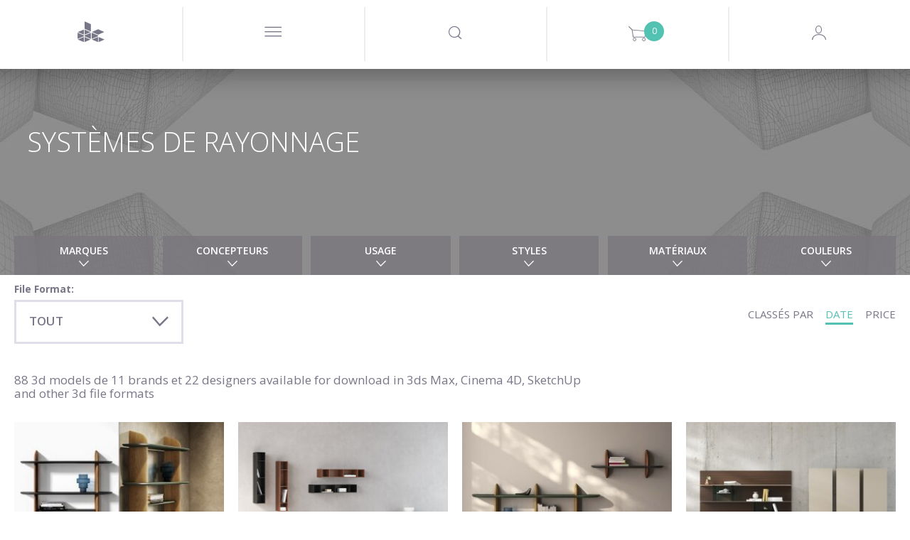

--- FILE ---
content_type: text/html; charset=utf-8
request_url: https://www.designconnected.com/fr/catalog/category/Shelving-systems
body_size: 36584
content:
<!DOCTYPE html>
<html lang="en">
<head><meta http-equiv="Content-Type" content="text/html charset=utf-8" />
<title>Shelving systems 3d models by Design Connected</title>
<meta name="og:image" content="https://media.designconnected.com/vfs/ca696500e37b05b31f81881fc8dd64e9_1729/e37a281b7faca59375830c6eb9e8cc2d.jpg?date=2025111006" />
<meta name="og:image:width" content="288" />
<meta name="og:image:height" content="216" />
<meta name="description" content="Shelving systems 3d models by Design Connected. High-end 3d content with support for all major 3d software products!" />
<meta name="og:title" content="Shelving systems 3d models by Design Connected" />
<meta name="og:description" content="Shelving systems 3d models by Design Connected. High-end 3d content with support for all major 3d software products!" />
<meta name="author" content="Nimasystems Ltd (http://www.nimasystems.com)" />
<meta name="google-site-verification" content="U-fUAKNIYCTKmFI7mdHIEtJBpTqzo6NNGhSLiu_T7P8" />
<meta name="keywords" content="3d models, free 3d models, mesh, 3ds, downloads, max models, 3d objects, maya, buy models, interior design, quality models, textures, designconnected manager" />
<meta name="robots" content="index, follow" />
<meta name="copyright" content="Designconnected Eood" />
<meta property="og:title" content="Shelving systems 3d models by Design Connected" />
<meta property="og:description" content="Shelving systems 3d models by Design Connected. High-end 3d content with support for all major 3d software products!" />
<link rel="stylesheet" type="text/css" href="https://res.designconnected.com/Plugins/Jquery/web/plugins/autocomplete/jquery.autocomplete.css?v=2025111006" media="all" />
<link rel="stylesheet" type="text/css" href="https://res.designconnected.com/Plugins/Bootstrap/web/bootstrap/26july2016/css/bootstrap.css?v=2025111006" media="all" />
<link rel="stylesheet" type="text/css" href="https://res.designconnected.com/Plugins/Bootstrap/web/plugins/lightbox/lightbox.min.css?v=2025111006" media="all" />
<link rel="stylesheet" type="text/css" href="https://res.designconnected.com/Plugins/Bootstrap/web/plugins/iconfont/iconfont.css?v=2025111006" media="all" />
<link rel="stylesheet" type="text/css" href="https://res.designconnected.com/Plugins/Bootstrap/web/plugins/bootstrap-switch/bootstrap-switch.min.css?v=2025111006" media="all" />
<link rel="stylesheet" type="text/css" href="https://res.designconnected.com/Plugins/Bootstrap/web/plugins/bootstrap-switch/custom.bootstrap-switch.min.css?v=2025111006" media="all" />
<link rel="stylesheet" type="text/css" href="https://res.designconnected.com/Plugins/Bootstrap/web/plugins/chosen/chosen.min.css?v=2025111006" media="all" />
<link rel="stylesheet" type="text/css" href="https://res.designconnected.com/Plugins/Bootstrap/web/plugins/chosen/custom.chosen.min.css?v=2025111006" media="all" />
<link rel="stylesheet" type="text/css" href="https://res.designconnected.com/Plugins/Bootstrap/web/plugins/customscrollbar/jquery.mCustomScrollbar.css?v=2025111006" media="all" />
<link rel="stylesheet" type="text/css" href="https://res.designconnected.com/Plugins/AjaxRpc/web/css/ajax_rpc.css?v=2025111006" media="all" />
<link rel="stylesheet" type="text/css" href="https://res.designconnected.com/css/apps/dc/style.css?v=2025111006" media="all" />
<link rel="stylesheet" type="text/css" href="https://res.designconnected.com/css/print.css?v=2025111006" media="print" />
<script type="text/javascript" src="https://res.designconnected.com/Plugins/Jquery/web/jquery/jquery-1.11.3.min.js?v=2025111006"></script>
<script type="text/javascript" src="https://res.designconnected.com/Plugins/Jquery/web/plugins/innerfade/jquery.innerfade.min.js?v=2025111006"></script>
<script type="text/javascript" src="https://res.designconnected.com/Plugins/Jquery/web/plugins/autocomplete/jquery.bgiframe.min.js?v=2025111006"></script>
<script type="text/javascript" src="https://res.designconnected.com/Plugins/Jquery/web/plugins/autocomplete/jquery.autocomplete.min.js?v=2025111006"></script>
<script type="text/javascript" src="https://res.designconnected.com/Plugins/Jquery/web/plugins/noty/jquery.noty.js?v=2025111006"></script>
<script type="text/javascript" src="https://res.designconnected.com/Plugins/Jquery/web/plugins/noty/themes/default.js?v=2025111006"></script>
<script type="text/javascript" src="https://res.designconnected.com/Plugins/Jquery/web/plugins/noty/layouts/center.js?v=2025111006"></script>
<script type="text/javascript" src="https://res.designconnected.com/js/apps/dc/cart.js?v=2025111006"></script>
<script type="text/javascript" src="https://res.designconnected.com/js/apps/dc/recaptcha.js?v=2025111006"></script>
<script type="text/javascript" src="https://res.designconnected.com/js/apps/dc/js.js?v=2025111006"></script>
<script type="text/javascript" src="https://res.designconnected.com/js/apps/dc/general.js?v=2025111006"></script>
<script type="text/javascript" src="https://res.designconnected.com/js/interactions.js?v=2025111006"></script>
<script type="text/javascript" src="https://res.designconnected.com/Plugins/AjaxRpc/web/js/ajax_rpc.js?v=2025111006"></script>
<script type="text/javascript" src="https://res.designconnected.com/Plugins/Analytics/web/js/analytics.js?v=2025111006"></script>
<link media="all" rel="alternate" type="application/rss+xml" title="Design Connected latest models" href="/rss/latest_models"  />
<meta charset="UTF-8">
<meta content="text/html charset=utf-8" http-equiv="Content-Type">
<meta content="width=device-width, initial-scale=1.0" name="viewport">

<script src="https://res.designconnected.com/js/ads.js" type="text/javascript"></script>
<link rel="apple-touch-icon" sizes="180x180" href="https://res.designconnected.com/fv/apple-touch-icon.png?v=2">
<link rel="icon" type="image/png" sizes="32x32" href="https://res.designconnected.com/fv/favicon-32x32.png?v=2">
<link rel="icon" type="image/png" sizes="16x16" href="https://res.designconnected.com/fv/favicon-16x16.png?v=2">
<link rel="manifest" href="https://res.designconnected.com/fv/site.webmanifest?v=2">
<link rel="mask-icon" href="https://res.designconnected.com/fv/safari-pinned-tab.svg?v=2" color="#5bbad5">
<link rel="shortcut icon" href="https://res.designconnected.com/fv/favicon.ico?v=2">
<meta name="apple-mobile-web-app-title" content="Designconnected">
<meta name="application-name" content="Designconnected">
<meta name="msapplication-TileColor" content="#ff0000">
<meta name="msapplication-TileImage" content="https://res.designconnected.com/fv/mstile-144x144.png?v=2">
<meta name="msapplication-config" content="https://res.designconnected.com/fv/browserconfig.xml?v=2">
<meta name="theme-color" content="#ffffff">


<script>
window['dc_analytics'] = new DcAnalyticsManager({"verbose":false,"enabled":true});
</script>


<!-- Facebook Pixel Code -->
<script>
!function(f,b,e,v,n,t,s){if(f.fbq)return;n=f.fbq=function(){n.callMethod?
n.callMethod.apply(n,arguments):n.queue.push(arguments)};if(!f._fbq)f._fbq=n;
n.push=n;n.loaded=!0;n.version='2.0';n.queue=[];t=b.createElement(e);t.async=!0;
t.src=v;s=b.getElementsByTagName(e)[0];s.parentNode.insertBefore(t,s)}(window,
document,'script','//connect.facebook.com/fr_FR/fbevents.js');

fbq('init', '167799003584487');
fbq('track', "PageView");

</script>
<noscript>
<img height="1" width="1" style="display:none" src="https://www.facebook.com/tr?id=167799003584487&ev=PageView&noscript=1" />
</noscript>
<!-- End Facebook Pixel Code -->

<!-- Google Tag Manager Code -->
<script>
    (function(w,d,s,l,i){w[l]=w[l]||[];w[l].push({'gtm.start':
    new Date().getTime(),event:'gtm.js'});var f=d.getElementsByTagName(s)[0],
    j=d.createElement(s),dl=l!='dataLayer'?'&l='+l:'';j.async=true;j.src=
    'https://www.googletagmanager.com/gtm.js?id='+i+dl;f.parentNode.insertBefore(j,f);
    })(window,document,'script','dataLayer','GTM-KHHK65');

    dataLayer.push({'dc_app_id': "frontend"});
            
</script>
<!-- End Google Tag Manager Code -->
</head>
<body itemscope itemtype="http://schema.org/WebPage">
<script src="https://browser.sentry-cdn.com/8.20.0/bundle.tracing.min.js" crossorigin="anonymous"></script>
<script src="https://browser.sentry-cdn.com/8.20.0/captureconsole.min.js" crossorigin="anonymous"></script>
<script>
    Sentry.init({
        "dsn": "https:\/\/d007c97baa9a449c97f825a597ec4b24@o4505244250144768.ingest.sentry.io\/4505244330491904",
        "release": "1.0.0.0","denyUrls": [    /graph\.facebook\.com/i,    /www\.gstatic\.com\/recaptcha/i,    /www\.google\.com\/recaptcha/i,    /static\.criteo\.net/i,    /sslwidget\.criteo\.com/i,    /criteo\.com/i,    /www\.googletagmanager\.com/i,    /connect\.facebook\.net/i,    /extensions\//i,    /^chrome:\/\//i  ],beforeSend(event, hint) {
    const error = hint.originalException;
    const errorMessage = error !== undefined && error ? (typeof error === 'string' ? error : error.message) : null;
    if (errorMessage && errorMessage.length) {
      if ([        /sharedStorage is disabled/i,        /OperationError/i,        /The operation is insecure\./i,        /Failed to fetch/i,        /Non\-Error promise rejection captured with value\: Timeout \(b\)/i,        /t\.child\_widths is undefined/i,        /undefined is not an object \(evaluating \'this\.child_widths\[t\]\'\)/i,        /AbortError\: The play\(\) request was interrupted by a call to pause\(\)\. https\:\/\/goo\.gl\/LdLk22/i    ].find((filter) => errorMessage.match(filter))) return null;
    }
    return event;
  },"environment": "prod","tracesSampleRate": 0.5,"integrations": [Sentry.captureConsoleIntegration({ levels: ['error'] }),Sentry.browserTracingIntegration()]
    });
</script>

<!-- Google Tag Manager (noscript) -->
<noscript><iframe src="https://www.googletagmanager.com/ns.html?id=GTM-KHHK65"
height="0" width="0" style="display:none;visibility:hidden"></iframe></noscript>
<!-- End Google Tag Manager (noscript) -->

<div class="dc4_header">
<!--headWrapper start-->
<div class="container-fluid dc4_headWrapper">

<div class="dc4_headContent">

<!--navbarHeadWrapper start-->
<div class="navbar navbar-default dc4_navbarHeadWrapper">
<div class="container-fluid dc4_navbarHeadFloat">
<div class="navbar-header">

<!--logoWrapper start-->
<div class="dc4_logoWrapper">
<a href="/fr/" title="Design Connected" class="navbar-brand">
<span class="dc-icon dc-icon-dc-solid"></span>
</a>
</div>
<!--logoWrapper end-->
<div class="dc4_small_navigation">
<div id="catNavBtn" class="dc4_small_nav_button">
<a href="javascript:void(0);" class="dcr_icon_menu">
<span class="dc-icon dc-icon-menu-thin"></span>
</a>
</div>
<div id="searchDropdownBtn" class="dc4_small_nav_button">
<span class="dc-icon dc-icon-search"></span>
</div>
<div id="cartDropdownBtn" class="dc4_small_nav_button">
<span class="dc-icon dc-icon-shopping-cart">
<span class="dc4_shoppingCartCount">0</span>
</span>
</div>

<div id="loginBtn" class="dc4_small_nav_button">
<span class="dc-icon dc-icon-user-avatar-login"></span>
</div>


</div>
<!--navMiddle start-->


<div class="nav navbar-nav dc4_navMiddle">
<div class="dc4_navTableRow">
<a href="javascript:void(0);" id="navProducts" class="dc4_navTableCell dc4_navMainDropdown"
data-target="dc4_navcollapse" data-active-link="Products" data-clckd="nav-Products">
<span class="dc4_navHeaderTitle">Products</span>
<span class="products_more_dropdown menu_dots">...</span>
</a>
<a href="/Freebies/" id="navFreeSamples" class="dc4_navTableCell"
data-active-link="Free-Samples" data-clckd="nav-FreeSamples">
<span class="dc4_navHeaderTitle">Cadeaux</span>
</a>
<a href="javascript:void(0);" class="dc4_navTableCell navigation_separator">
<span></span>
</a>
<a href="/connecter" id="navConnecter" class="dc4_navTableCell" data-active-link="Connecter"
target="_blank" data-clckd="nav-Connecter">
<span class="dc4_navHeaderTitle">Connecter</span>
</a>
<a href="javascript:void(0);" id="navMore"
class="dc4_navTableCell dc4_navMainDropdown header_more_btn" data-target="morecollapse"
data-active-link="More">
<span class="more_navigation menu_dots">...</span>
</a>
</div>
</div>

<!--navigationMiddle end-->

<!-- Header Navigation Right Wrapper start -->
<div class="dc4_headerRightWrapper">
<div class="dc4_hideNavSearch"></div>
<!--navigationSearch start-->
<div class="dc4_navSearch">
<div class="dc4_searchBtn pull-left">
<a href="javascript:void(0);" class="dc4_expandSearchBtn" data-clckd="nav-Search">
<span class="dc-icon dc-icon-search"></span>
</a>

</div>
<div class="dc4_searchWrapper">
<div class="dc4_search_title container hidden-xs">Looking for a 3D model, brand or designer?
</div>
<div class="dc4_searchInput container">
<form id="search_form" name="search_form" action="/catalog/productslist/search"
method="get">
<input type="text" class="left vmiddle field" name="keywords" id="skeywords"
value="" size="17" placeholder="Type and search here"
autofocus/>
<!-- <input type="submit" class="left vmiddle button" value="Commencer" id="searchButton" /> -->
</form>
<span id="dc4_clear_search_btn"
class="dc4_clear_search dc-icon dc-icon-close-remove-thin"
onclick="clearSearchInput();"></span>
</div>
<!-- autosuggest start-->
<div class="dc4_autoSuggest container">
<div id="dc4_autocompleteBody" class="dc4_suggestBody"></div>
</div>
<!-- autosuggest end-->
<div class="dc4_empty_filler"></div>
<div class="clearfix"></div>
</div>
<div class="clearfix"></div>
</div>
<script type="text/javascript" charset="utf-8">

function submitSearch(e) {
e.preventDefault();
return false;
}

function clearSearchInput() {
var keywordsField = $('#skeywords');
keywordsField.val('');
keywordsField.focus();
$('#dc4_clear_search_btn').hide();
}

$(document).ready(function () {
$('#search_form').on('submit', function (e) {
var keywordsField = $('#skeywords');

if (window['dc_analytics'] !== undefined) {
window['dc_analytics'].events.search(keywordsField.val());
}
});

// var skeywords_default = 'Recherche';
var keywordsField = $('#skeywords');

keywordsField.on('change keyup', function () {
var thisSearch = $('#skeywords'),
clearSearchBtn = $('#dc4_clear_search_btn');

if (thisSearch.val().length < 1) {
clearSearchBtn.hide();
} else {
clearSearchBtn.show();
}
});

keywordsField.on('focus', function () {
$('#search_container').addClass('sfocus');
//$('#searchButton').show();
//if ($e('skeywords').value == skeywords_default) $e('skeywords').value = '';
});

keywordsField.on('blur', function () {
$('#search_container').removeClass('sfocus');
//$('#searchButton').hide();
//if ($e('skeywords').value.length < 1) $e('skeywords').value = skeywords_default;
});

});
</script>
<!--navigationSearch end-->

<div
class="dc4_shoppingCartHeader dc4_nav_left_border shoppingCartPlaceholder ">



<a class="dc4_shoppingCartWrapper" href="/fr/cart/viewcart" title="Shopping Cart">
<span class="dc4_shoppingCartCount" id="cart_products">0</span>
<span class="dc-icon dc-icon-shopping-cart"></span>
</a>

<div class="dc4_shoppingCartContents empty" id="dc4_shoppingCartContents">
<div class="dc4_shoppingCartBody"></div>
<div class="dc4_shoppingCartFooter">
<div class="dc4_doubleButtonWrapper">
<div class="dc4_cartBtn dc4_priceBtn"><span class="cart_amount get_cart_amount">0</span> EUR</div>
<div class="dc4_cartBtn dc4_actionBtn"><a href="/fr/cart/viewcart/">Transaction</a></div>
</div>
</div>
</div>


<script type="text/javascript">
ShoppingCart.UpdateProductCartStates();
</script>


</div>

<!--navigationProfile start-->

<div class="dc4_headNavProfile dc4_headNavSignUp dc4_nav_left_border">
<div class="dc4_navProfilePart dc4_navProfileLeft">
<div class="dc4_profileHello">
<a href="javascript:showModal('modal-login');" class="dcr_login_link"
data-clckd="nav-Login">Connectez-vous</a>
</div>
</div>
<div class="dc4_navProfilePart dc4_navProfileRight">
<a href="/fr/members/registration" class="dc4_loginButton" data-clckd="nav-Signup">Inscrivez-vous</a>
</div>
<div class="clearfix"></div>
</div>




<!--navigationProfile end-->
<div class="clearfix"></div>
</div>
<!-- Header Navigation Right Wrapper end -->

<div class="clearfix"></div>

</div>
</div>
</div>
<!--navbarHeadWrapper end-->

</div>

<div class="dc4_headerShadow"></div>


<nav id="dc4_navcollapse" class="dc4_catNavigationWrapper dc4_navcollapse ">
<ul class="dc4_navCat productTypeList">
<li class="productTypeSection bimSection pull-left" data-href="/revit" data-active-link="Revit" data-target="Revit"
itemscope itemtype="http://schema.org/SiteNavigationElement">
<section>
<header>
<h2 class="productTypeTitle">
<a href="/fr/revit" title="BIM Assets" target="Revit"><span itemprop="name">BIM Assets</span></a>
</h2>
<p>Refine your Schematic design and design development workflows using superior assets of interior products.</p>
</header>
<nav>
<p>Choose your BIM platform to start</p>
<ul class="productTypeListCategories">
<li><a href="/fr/revit" class="revit" target="Revit"><img src="https://res.designconnected.com/img/navigation/revit-icon.png">Autodesk Revit</a></li>
<!-- <li><a href="/fr/archicad" class="archicad"><img src="https://res.designconnected.com/img/navigation/archicad-icon.png">Graphisoft Archicad</a></li> -->
</ul>
</nav>
</section>
<a href="/fr/revit" class="more_link" target="Revit">
<!-- <span class="dc-icon dc-icon-plus"></span>
<span class="more_text">
<span class="button_shape">Voir:</span>
</span> -->
</a>
</li>
<li class="productTypeSection openSpacesSection pull-left" data-href="/open-spaces" data-active-link="Open-Spaces" data-target="Open Spaces"
itemscope itemtype="http://schema.org/SiteNavigationElement">
<section>
<header>
<h2 class="productTypeTitle">
<a href="/fr/open-spaces" title="Open Spaces" target="Open Spaces"><span itemprop="name">Open Spaces</span></a>
</h2>
<p>Real architectural spaces designed to inspire, share know-how, be a learning playground, and ready-to-use asset set for your work.</p>
</header>
<nav>
<p>Featured</p>
<ul class="productTypeListCategories">
<li><a href="/fr/open-spaces" class="" target="Open Spaces">The Haussmann Apartment</a></li>
</ul>
</nav>
</section>
<a href="/fr/open-spaces" class="more_link" target="Open Spaces">
<!-- <span class="dc-icon dc-icon-plus"></span>
<span class="more_text">
<span class="button_shape">Voir:</span>
</span> -->
</a>
</li>

<li class="productTypeSection modelsSection pull-left" data-href="/catalog/3D-Models/all" data-active-link="3D-Models"
itemscope itemtype="http://schema.org/SiteNavigationElement">
<section>
<header>
<h2 class="productTypeTitle">
<a href="/fr/catalog/3D-Models/all" title="Tous les modèles 3d"><span itemprop="name">Modèles 3D</span></a>
</h2>
</header>
<nav>
<ul class="productTypeListCategories">

<li><a href="/fr/catalog/category/Seating" class="">Sièges</a></li>

<li><a href="/fr/catalog/category/Sofas" class="">Canapés</a></li>

<li><a href="/fr/catalog/category/Tables" class="">Tables</a></li>

<li><a href="/fr/catalog/category/Shelves-and-storage" class="">Etagères et rangement</a></li>

<li><a href="/fr/catalog/category/Lighting" class="">Eclairage</a></li>

<li><a href="/fr/catalog/category/Sleep-furniture" class="">Lits</a></li>

<li><a href="/fr/catalog/category/Objects-and-decoration" class="">Décorations et accessoires</a></li>

<li><a href="/fr/catalog/category/Carpets" class="">Tapis</a></li>

<li><a href="/fr/catalog/category/Flowers-and-plants-deco" class="">Fleurs et Plantes décoratives</a></li>

<li><a href="/fr/catalog/category/Bathroom" class="">Bathroom Accessories</a></li>

<li><a href="/fr/catalog/category/Fireplaces" class="">Fireplaces</a></li>

<li><a href="/fr/catalog/category/room-systems" class="">Room Systems</a></li>

</ul>
</nav>
</section>
<a href="/fr/catalog/3D-Models/all" class="more_link">
<span class="dc-icon dc-icon-plus"></span>
<span class="more_text">
<span class="button_shape">Voir:</span>
</span>
</a>
</li>


<li class="productTypeSection materialsSection pull-left" data-href="/catalog/Materials/all" data-active-link="Materials"
itemscope itemtype="http://schema.org/SiteNavigationElement">
<section>
<header>
<h2 class="productTypeTitle">
<a href="/fr/catalog/Materials/all" title="All Materials"><span itemprop="name">Matériaux</span></a>
</h2>
<p>Exclusive CG materials of digitized products from premium manufacturers of interior finishes.</p>
<br />
</header>
</section>
<nav>
<ul class="productTypeListCategories">

<li><a href="/fr/catalog/category/Textiles" class="">Textiles</a></li>

<li><a href="/fr/catalog/category/Wood-Veneers" class="">Wood Veneers</a></li>

<li><a href="/fr/catalog/category/Wood-Flooring" class="">Flooring</a></li>

<li><a href="/fr/catalog/category/Wall-Covering" class="">Wall Covering</a></li>

<li><a href="/fr/catalog/category/Stucco" class="">Stucco</a></li>

</ul>
</nav>
<a href="/fr/catalog/Materials/all" class="more_link">
<span class="dc-icon dc-icon-plus"></span>
<span class="more_text">
<span class="button_shape">Voir:</span>
</span>
</a>
</li>


<li class="productTypeSection setsSection pull-left" data-href="/catalog/3D-Models-Sets/all" data-active-link="3D-Models-Sets"
itemscope itemtype="http://schema.org/SiteNavigationElement">
<section>
<header>
<h2 class="productTypeTitle">
<a href="/fr/catalog/3D-Models-Sets/all" title="All Products Sets"><span itemprop="name">Product Sets</span></a>
</h2>
<p>Every Design Connected product set is a curated selection of premium CG products perfectly matched into ready-to-use arrangements.</p>
<br />
</header>
<nav>
<ul class="productTypeListCategories">

<li><a href="/fr/catalog/3D-Models-Sets/filters/category/Dining__88" class="">Dining</a></li>

<li><a href="/fr/catalog/3D-Models-Sets/filters/category/Outdoor__89" class="">Outdoor</a></li>

<li><a href="/fr/catalog/3D-Models-Sets/filters/category/Livinig__90" class="">Living</a></li>

<li><a href="/fr/catalog/3D-Models-Sets/filters/category/Poolside__91" class="">Poolside</a></li>

<li><a href="/fr/catalog/3D-Models-Sets/filters/category/bedroom__92" class="">Bedroom</a></li>

</ul>
</nav>
</section>
<a href="/fr/catalog/3D-Models-Sets/all" class="more_link">
<span class="dc-icon dc-icon-plus"></span>
<span class="more_text">
<span class="button_shape">Voir:</span>
</span>
</a>
</li>

</ul>
<div class="clearfix"></div>
</nav>

<div class="dc4_hide_subnavigation" onclick="hideSubnavigation();"></div>

<script type="text/javascript">
function setSignUpPopupToDownload() {

}
function triggerCnnctrEvent() {

}
$('nav.dc4_catNavigationWrapper .dc4_navCat > li').click(function() {
var clicked = $(this);
var target = clicked.attr('data-target');
if (target) {
window.open(clicked.attr('data-href'), target);
} else {
window.location = clicked.attr('data-href');
}
});
</script>



<div id="morecollapse" class="dc4_catNavigationWrapper dc4_navcollapse container-fluid">
<div class="dc4_navCat">
<div class="dc4_subnav_button dc4_nav_regular dc4_widthTen">
<a href="/about" data-active-link="About">
<span class="dcr_nav_title">About</span>
</a>
</div>
<div class="dc4_subnav_button dc4_nav_regular dc4_widthTen">
<a href="javascript:void(0);" data-toggle="modal" data-target="#modal-feedback" data-active-link="Contact-Us">
<span class="dcr_nav_title">Contact Us</span>
</a>
</div>
<div class="dc4_subnav_button dc4_nav_regular dc4_widthTen">
<a href="/fr/faq" data-active-link="FAQ">
<span class="dcr_nav_title">FAQ</span>
</a>
</div>
<div class="dc4_subnav_button dc4_nav_regular dc4_widthTen">
<a href="/fr/page/view/legal" data-active-link="Legal">
<span class="dcr_nav_title">Légal</span>
</a>
</div>
</div>
</div>

<div class="dc4_hide_more_subnavigation" onclick="hideMoreSubnavigation();"></div>



<div id="dc4_mf_navigation">



<div class="modal fade" id="dcModalMenu" tabindex="-1" role="dialog" aria-labelledby="dcModalMenu">
<div class="modal-dialog" role="document">
<div class="modal-content">
<div class="modal-body">
<div id="dc4_mf_navcollapse" class="dc4_mf_navcollapse">
<div class="dc4_mf_navCat">
<!-- <li class="dc4_dropdown dropdown dc4_fake"></li> -->
<div class="navbar navbar-default dc4_navbarHeadWrapper">
<div class="container-fluid dc4_navbarHeadFloat">
<div class="navbar-header">
<div class="dc4_logoWrapper">
<a href="/fr/" title="Design Connected" class="navbar-brand"></a>
</div>
<div class="modalBtnWrapper">
<a href="javascript:void(0);" class="modalCloseBtn" title="Fermer" data-dismiss="modal" aria-label="Close">
<span class="dc-icon dc-icon-close-remove-thin"></span>
</a>
</div>
</div>
</div>
</div>

<div class="dc4_subnav_button dc4_nav_dropdown">
<a href="javascript:void(0);" class="dc4_dropdown-toggle">
<span class="dc4_caret dc-icon dc-icon-arrow-down"></span>
<span class="dcr_nav_title">Products</span>
</a>
<div class="dc4_dropdown-menu dc4_navCatDropdown" role="menu">
<div class="dc4_subnav_button dc4_nav_regular mobile_product_type_button">
<a href="/fr/revit" title="BIM Assets" style="color:#FFF;">
<img src="https://res.designconnected.com/img/navigation/bim-assets.png?20231221"/><br />
<span style="font-weight:600;font-size:2.5rem;">BIM Assets</span>
</a>
<ul class="productTypeListCategories">
<li><a href="/fr/revit" class="dc4_catLink">Autodesk Revit</a></li>
<!-- <li><a href="/fr/archicad" class="dc4_catLink">Graphisoft Archicad</a></li> -->
</ul>
<br />
</div>
<div class="dc4_subnav_button dc4_nav_regular mobile_product_type_button">
<a href="/fr/open-spaces" title="Open Spaces" style="color:#FFF;">
<img src="https://res.designconnected.com/img/navigation/open-spaces.png?20231221"/><br />
<span style="font-weight:600;font-size:2.5rem;">Open Spaces</span>
</a>
<ul class="productTypeListCategories">
<li><a href="/fr/open-spaces" class="dc4_catLink">The Haussmann Apartment</a></li>
</ul>
<br />
</div>

<div class="dc4_subnav_button dc4_nav_regular mobile_product_type_button">
<a href="/fr/catalog/3D-Models/all" title="Tous les modèles 3d" style="color:#FFF;">
<img src="https://res.designconnected.com/img/navigation/models.png?20231221"/><br />
<span style="font-weight:600;font-size:2.5rem;">Modèles 3D</span>
</a>
<ul class="productTypeListCategories">

<li>
<a href="/fr/catalog/category/Seating" class=" dc4_catLink">Sièges</a>
</li>

<li>
<a href="/fr/catalog/category/Sofas" class=" dc4_catLink">Canapés</a>
</li>

<li>
<a href="/fr/catalog/category/Tables" class=" dc4_catLink">Tables</a>
</li>

<li>
<a href="/fr/catalog/category/Shelves-and-storage" class=" dc4_catLink">Etagères et rangement</a>
</li>

<li>
<a href="/fr/catalog/category/Lighting" class=" dc4_catLink">Eclairage</a>
</li>

<li>
<a href="/fr/catalog/category/Sleep-furniture" class=" dc4_catLink">Lits</a>
</li>

<li>
<a href="/fr/catalog/category/Objects-and-decoration" class=" dc4_catLink">Décorations et accessoires</a>
</li>

<li>
<a href="/fr/catalog/category/Carpets" class=" dc4_catLink">Tapis</a>
</li>

<li>
<a href="/fr/catalog/category/Flowers-and-plants-deco" class=" dc4_catLink">Fleurs et Plantes décoratives</a>
</li>

<li>
<a href="/fr/catalog/category/Bathroom" class=" dc4_catLink">Bathroom Accessories</a>
</li>

<li>
<a href="/fr/catalog/category/Fireplaces" class=" dc4_catLink">Fireplaces</a>
</li>

<li>
<a href="/fr/catalog/category/room-systems" class=" dc4_catLink">Room Systems</a>
</li>

</ul>
<br />
</div>


<div class="dc4_subnav_button dc4_nav_regular mobile_product_type_button">
<a href="/fr/catalog/Materials/all" title="All Materials" style="color:#FFF;">
<img src="https://res.designconnected.com/img/navigation/materials.png?20231221"/><br />
<span style="font-weight:600;font-size:2.5rem;">Matériaux</span>
</a>
<ul class="productTypeListCategories">

<li>
<a href="/fr/catalog/category/Textiles" class="">Textiles</a>
</li>

<li>
<a href="/fr/catalog/category/Wood-Veneers" class="">Wood Veneers</a>
</li>

<li>
<a href="/fr/catalog/category/Wood-Flooring" class="">Flooring</a>
</li>

<li>
<a href="/fr/catalog/category/Wall-Covering" class="">Wall Covering</a>
</li>

<li>
<a href="/fr/catalog/category/Stucco" class="">Stucco</a>
</li>

</ul>
<br />
</div>


<div class="dc4_subnav_button dc4_nav_regular mobile_product_type_button">
<a href="/fr/catalog/3D-Models-Sets/all" title="All Products Sets" style="color:#FFF;">
<img src="https://res.designconnected.com/img/navigation/sets.png?20231221"/><br />
<span style="font-weight:600;font-size:2.5rem;">Product Sets</span>
</a>
<ul class="productTypeListCategories">

<li>
<a href="/fr/catalog/3D-Models-Sets/filters/category/Dining__88" class="">Dining</a>
</li>

<li>
<a href="/fr/catalog/3D-Models-Sets/filters/category/Outdoor__89" class="">Outdoor</a>
</li>

<li>
<a href="/fr/catalog/3D-Models-Sets/filters/category/Livinig__90" class="">Living</a>
</li>

<li>
<a href="/fr/catalog/3D-Models-Sets/filters/category/Poolside__91" class="">Poolside</a>
</li>

<li>
<a href="/fr/catalog/3D-Models-Sets/filters/category/bedroom__92" class="">Bedroom</a>
</li>

</ul>
<br />
</div>

</div>
</div>

<div class="dc4_subnav_button dc4_nav_regular">
<a href="/Freebies/">
<span class="dcr_nav_title">Cadeaux</span>
</a>
</div>

<div class="dc4_subnav_button dc4_nav_dropdown">
<a href="javascript:void(0);" class="dc4_dropdown-toggle">
<span class="dc4_caret dc-icon dc-icon-arrow-down"></span>
<span class="dcr_nav_title">Usage</span>
</a>
<div class="dc4_dropdown-menu dc4_navUseDropdown" role="menu">
<div class="dc4_navCatDropdownBody container">

<div><a href="/fr/catalog/use/Dining" class="dc4_useLink">Dining</a></div>

<div><a href="/fr/catalog/use/Kitchen" class="dc4_useLink">Kitchen</a></div>

<div><a href="/fr/catalog/use/Kids" class="dc4_useLink">Kids</a></div>

<div><a href="/fr/catalog/use/Living" class="dc4_useLink">Living</a></div>

<div><a href="/fr/catalog/use/Office" class="dc4_useLink">Office</a></div>

<div><a href="/fr/catalog/use/Outdoor" class="dc4_useLink">Outdoor</a></div>

<div><a href="/fr/catalog/use/Retail" class="dc4_useLink">Retail</a></div>

<div><a href="/fr/catalog/use/Urban" class="dc4_useLink">Urban</a></div>

<div><a href="/fr/catalog/use/Bedroom" class="dc4_useLink">Bedroom</a></div>

<div><a href="/fr/catalog/use/Poolside" class="dc4_useLink">Poolside</a></div>

<div><a href="/fr/catalog/use/Contract" class="dc4_useLink">Contract</a></div>

<div><a href="/fr/catalog/use/Bathroom" class="dc4_useLink">Bathroom</a></div>

</div>
</div>
</div>


<div class="dc4_subnav_button dc4_nav_dropdown">
<a href="javascript:void(0);" class="dc4_dropdown-toggle">
<span class="dc4_caret dc-icon dc-icon-arrow-down"></span>
<span class="dcr_nav_title">Styles</span>
</a>
<div class="dc4_dropdown-menu dc4_navStylesDropdown" role="menu">
<div class="dc4_navCatDropdownBody container">

<div>
<a href="/fr/catalog/style/1970s-Design" class="dc4_styleLink">1970s Design</a>
</div>

<div>
<a href="/fr/catalog/style/Bauhaus" class="dc4_styleLink">Bauhaus</a>
</div>

<div>
<a href="/fr/catalog/style/Brazilian-design" class="dc4_styleLink">Design brésilien</a>
</div>

<div>
<a href="/fr/catalog/style/Classical-design" class="dc4_styleLink">Design classique</a>
</div>

<div>
<a href="/fr/catalog/style/Contemporary-design" class="dc4_styleLink">Design contemporain</a>
</div>

<div>
<a href="/fr/catalog/style/Iconic-design" class="dc4_styleLink">Design emblématique</a>
</div>

<div>
<a href="/fr/catalog/style/Geometric-design" class="dc4_styleLink">Design géometrique</a>
</div>

<div>
<a href="/fr/catalog/style/Minimalist-design" class="dc4_styleLink">Design minimaliste</a>
</div>

<div>
<a href="/fr/catalog/style/Mid-Century-Modern" class="dc4_styleLink">Design moderne</a>
</div>

<div>
<a href="/fr/catalog/style/Industrial-Vintage-design" class="dc4_styleLink">Design retro</a>
</div>

<div>
<a href="/fr/catalog/style/Scandinavian-design" class="dc4_styleLink">Design scandinave</a>
</div>

<div>
<a href="/fr/catalog/style/Sculptural-design" class="dc4_styleLink">Design sculpturel</a>
</div>

<div>
<a href="/fr/catalog/style/Wicker-design" class="dc4_styleLink">Design vannerie</a>
</div>

<div>
<a href="/fr/catalog/style/Modern-luxury" class="dc4_styleLink">Luxe moderne</a>
</div>

<div>
<a href="/fr/catalog/style/New-reeditions" class="dc4_styleLink">Réedition moderne</a>
</div>

</div>
</div>
</div>


<div class="dc4_subnav_button dc4_nav_regular">
<a href="/fr/brands">
<span class="dcr_nav_title">Marques</span>
</a>
</div>


<div class="dc4_subnav_button dc4_nav_regular">
<a href="/fr/designers">
<span class="dcr_nav_title">Concepteurs</span>
</a>
</div>

</div>
</div>
</div>
</div>
</div>
</div>


<script type="text/javascript">
$('#dcModalMenu')
.on('show.bs.modal', function(e){
$('body').addClass('dc4_mf_body');
})
.on('hide.bs.modal', function(e){
$('body').removeClass('dc4_mf_body');
});
</script>

</div>
</div>
<!--headWrapper end-->

<div class="dc4_headerFiller"></div>



<script type="text/javascript" charset="utf-8">
isRedirected = false;

function itemRedirect(url) {
isRedirected = true;
$('#skeywords').addClass('ac_loading');
urlRedirect(url);
}

$(document).ready(function () {

var modes = {
'i': 'CG Products',
'p': 'CG Products',
'd': 'Designers',
'm': 'Brands',
'c': 'Products',
's': 'Models Sets',
't': 'Themes',
'a': 'Materials'
}

$('#skeywords').dcAutocomplete("/home/autocomplete", {
resultsClass: 'ac_result_list',
autocompleteAppendTo: 'dc4_autocompleteBody',
scroll: false,
customScrollbar: true,
width: '100%',
top: '0px',
left: '0px',
cacheLength: 0,
selectFirst: false,
max: 1000,
formatItem: formatItem,
formatResult: formatResult
});

function formatItem(row) {
return "<div style=\"cursor:pointer\" onclick=\"itemRedirect('" + row[2] + "')\"><span class=\"srch_str\">" + modes[row[1]] + "</span>: " + row[0] +
"</div>";
}

function formatResult(row) {
return row[0].replace(/(<.+?>)/gi, '');
}

$("#skeywords").result(function (event, data, formatted) {
if (data)
$(this).parent().next().find("input").val(data[1]);
});

//Catching all document clicks
$(document).click(function () {
$('#search_container').removeClass('sfocus');
});

$('.dcr_suggest_filter input[type="checkbox"]').on('click', function () {
var checkboxToAdd = $(this);
if (!$('#search_form').find('#' + checkboxToAdd.attr('id')).length) {
checkboxToAdd.clone().appendTo($('#search_form'));
} else {
$('#search_form #' + checkboxToAdd.attr('id')).remove();
}

$('#skeywords').focus();

});

});
</script>


</div>

<div class="dcr_sidebar hide" id="sidebar">
<div class="login_button dc4_headNavProfile dc4_nav_left_border dcr_high_res dc4_loggedProfile">
<div class="dc4_navProfilePart dc4_navProfileLeft">
<div class="dc4_profileAvatar" onclick="ShowProfile();">
<a class="dc4_avatarLink">
<span class="dc-icon dc-icon-user-avatar-login"></span>
</a>
</div>
<div class="dc4_profileHello dc4_loggedHello">
<a class="dcr_login_link" href="javascript: ShowProfile();" title="Bonjour,">
<span class="dcr_username">Bonjour, </span>
<span></span>
</a>
</div>
</div>
<div class="dc4_navProfilePart dc4_navProfileRight dc4_nav_left_border">
<a class="dcr_logout_btn" href="/fr/members/logout" title="Déconnexion">
<span class="dc-icon dc-icon-logout"></span>
</a>
</div>
<div class="clearfix"></div>
</div>

<div class="login_button dc4_headNavProfile dc4_nav_left_border dcr_low_res dc4_loggedProfile">
<div class="dc4_navProfilePart dc4_navProfileLeft">
<div class="dc4_profileAvatar" onclick="toggleSidebar();">
<a class="dc4_avatarLink">
<span class="dc-icon dc-icon-user-avatar-login"></span>
</a>
</div>
<div class="dc4_profileHello dc4_loggedHello">
<a class="dcr_login_link" href="javascript: toggleSidebar();" title="Bonjour,">
<span class="dcr_username">Bonjour, </span>
<span></span>
</a>
</div>
</div>
<div class="dc4_navProfilePart dc4_navProfileRight dc4_nav_left_border hidden-md hidden-lg">
<a class="dcr_close_btn" href="javascript: toggleSidebar();">
<span class="dc-icon dc-icon-close-remove-thin"></span>
</a>
</div>
<div class="dc4_navProfilePart dc4_navProfileRight dc4_nav_left_border hidden-xs">
<a class="dcr_logout_btn" href="/fr/members/logout" title="Déconnexion">
<span class="dc-icon dc-icon-logout"></span>
</a>
</div>
<div class="clearfix"></div>
</div>

<div id="sidebarScrollbar">
<div class="dcr_balance_checkout container-fluid">
<div class="row">
<div class="col-xs-6 col-md-6 dcr_cell">
<div class="pull-left dcr_shoppingCartSidebar">
<div class="dcr_shoppingCartTotalWrapper">
<div class="dcr_balance_checkout_label">
<span class="dc-icon dc-icon-shopping-cart"></span><span class="dcr_account_icon_text">Au total</span>
</div>
<div class="dcr_balance_checkout_amount">
<span class="cart_total dcr_account_value grand_total" id="cart_total"></span>
<span class="dcr_account_currency"></span>
</div>
</div>
<div class="dcr_shoppingCartTotalWrapperMobile"
onclick="toggleOverlay('dc4_shoppingCartContents');">
<div class="dcr_balance_checkout_label">
<span class="dc-icon dc-icon-shopping-cart"></span><span class="dcr_account_icon_text">Au total</span>
</div>
<div class="dcr_balance_checkout_amount">
<span class="cart_total dcr_account_value" id="cart_total"></span> <span
class="dcr_account_currency"></span>
</div>
</div>
<div class="shoppingCartPlaceholder sidebar">



<a class="dc4_shoppingCartWrapper" href="/fr/cart/viewcart" title="Shopping Cart">
<span class="dc4_shoppingCartCount" id="cart_products">0</span>
<span class="dc-icon dc-icon-shopping-cart"></span>
</a>

<div class="dc4_shoppingCartContents empty" id="dc4_shoppingCartContents">
<div class="dc4_shoppingCartBody"></div>
<div class="dc4_shoppingCartFooter">
<div class="dc4_doubleButtonWrapper">
<div class="dc4_cartBtn dc4_priceBtn"><span class="cart_amount get_cart_amount">0</span> EUR</div>
<div class="dc4_cartBtn dc4_actionBtn"><a href="/fr/cart/viewcart/">Transaction</a></div>
</div>
</div>
</div>


<script type="text/javascript">
ShoppingCart.UpdateProductCartStates();
</script>


</div>
</div>
</div>
<div class="col-xs-6 col-md-6 dcr_cell">
<div class="pull-right">
<a class="btn text-uppercase dcr_btn_checkout" href="/fr/cart/viewcart">Transaction</a>
</div>
<div class="clearfix"></div>
</div>
</div>
<div class="row">
<div class="col-xs-6 col-md-6 dcr_cell">
<div class="pull-left">
<div class="dcr_balance_checkout_label">
<span class="dc-icon dc-icon-prepay"></span><span
class="dcr_account_icon_text">Solde</span>
</div>
<div class="dcr_balance_checkout_amount">
<span class="dcr_account_value"></span> <span class="dcr_account_currency"></span>
</div>
</div>
</div>
<div class="col-xs-6 col-md-6 dcr_cell">
<div class="pull-right">
<a class="btn text-uppercase" href="/fr/payment">Paiement par avance</a>
</div>
<div class="clearfix"></div>
</div>
</div>
</div>
<div class="list-group">
<a class="list-group-item " href="/fr/profile">
<span class="dc-icon dc-icon-dashboard" title="Tableau de bord"></span>
<span class="dcr_sidebar_button_text">Tableau de bord</span>
</a>
<a class="list-group-item " href="/fr/profile/subscriptions">
<span class="dc-icon dc-icon-subscription" title="Subscriptions"></span>
<span class="dcr_sidebar_button_text">Subscriptions</span>
</a>
<a class="list-group-item " href="/fr/profile/orders">
<span class="dc-icon dc-icon-orders-profile" title="Commandes"></span>
<span class="dcr_sidebar_button_text">Commandes</span>


</a>
<a class="list-group-item " href="/fr/profile/downloads">
<span class="dc-icon dc-icon-downloads" title="Téléchargements"></span>
<span class="dcr_sidebar_button_text">Téléchargements</span>

</a>
<a class="list-group-item " href="/fr/profile/favorites">
<span class="dc-icon dc-icon-star-pointy-stroke" title="Favoris"></span>
<span class="dcr_sidebar_button_text profileFavoritesCount"
data-favorites-count="">Favoris</span>

<span class="dcr_sidebar_button_number hidden">0</span>
</a>
<a class="list-group-item " href="/fr/profile/messages">
<span class="dc-icon dc-icon-messages" title="Messages"></span>
<span class="dcr_sidebar_button_text">Messages</span>


</a>
<a class="list-group-item " href="/fr/profile/vouchers">
<span class="dc-icon dc-icon-vouchers" title="Bons d'achat"></span>
<span class="dcr_sidebar_button_text">Bons d'achat</span>

</a>
<a class="list-group-item " href="/fr/profile/settings">
<span class="dc-icon dc-icon-settings" title="Profil et réglages"></span>
<span class="dcr_sidebar_button_text">Profil et réglages</span>
</a>
</div>
</div>

<script type="text/javascript">
$('.cart_total.grand_total').html($('.get_cart_amount').html());

if ($('.dc4_shoppingCartContents').hasClass('empty')) {
$('.dcr_shoppingCartSidebar').addClass('empty');
}
</script>

</div>

<div class="dc4_main_wrapper" id="main">
<div class="contentWrapper">
<div class="dc4_catalog_affix affix_header container-fluid affix-top">








<div class="jumbotron visible-md visible-lg" id="catalog_header">
<div class="container-fluid">

<div class="nav_cover catalog_header_content" data-url-img="https://res.designconnected.com/img/banners/default_banner.jpg?date=2025111006"
style="background-image: url('https://res.designconnected.com/img/banners/default_banner.jpg?date=2025111006');">
<div class="catalogHeaderTitleWrapper container">
<div class="catalogHeaderTitle container">
<p class="big_text text-left">Systèmes de rayonnage</p>
</div>
</div>
</div>

</div>
</div>











































<div class="dc4_filters_wrapper dc4_filters_background container-fluid">
<div class="dc4_list_filters_wrapper">

<div class="dc4_hide_filter" id="dc4_hide_filter" onclick="hideCatalogFilter();"></div>
<div class="catalog_filters_wrapper_overlay"></div>

<div class="advSearch extraFilterButtons container">































<div class="dc4_dropdown">
<a class="filterMainButtons" data-active-filter="1" data-group-name="brands" data-mode="brands"
href="javascript:void(0);" id="filterManufacturers">
<span class="dc4_filterTitle">Marques</span>
<span class="dc4_vertical_icon_filter dc-icon-arrow-down"></span>
</a>
<div class="dc4_dropdown-menu dc4_manufacturersDropdownMenu" data-cntmode="brands" role="menu">

<div class="dc4_dropdown_filter_loading container"><span>et ce n'est pas tout...</span></div>


</div>
</div>





<div class="dc4_dropdown">
<a class="filterMainButtons" data-active-filter="1" data-group-name="designers"
data-mode="designers" href="javascript:void(0);" id="filterDesigners">
<span class="dc4_filterTitle">Concepteurs</span>
<span class="dc4_vertical_icon_filter dc-icon-arrow-down"></span>
</a>
<div class="dc4_dropdown-menu dc4_designersDropdownMenu" data-cntmode="designers" role="menu">

<div class="dc4_dropdown_filter_loading container"><span>et ce n'est pas tout...</span></div>


</div>
</div>





<div class="dc4_dropdown">
<a class="filterMainButtons" data-active-filter="1" data-group-name="use" data-mode="use"
href="javascript:void(0);" id="filterUse">
<span class="dc4_filterTitle">Usage</span>
<span class="dc4_vertical_icon_filter dc-icon-arrow-down"></span>
</a>
<div class="dc4_dropdown-menu dc4_useDropdownMenu" data-cntmode="use" role="menu">

<div class="dc4_dropdown_filter_loading container"><span>et ce n'est pas tout...</span></div>


</div>
</div>





<div class="dc4_dropdown">
<a class="filterMainButtons" data-active-filter="1" data-group-name="styles" data-mode="styles"
href="javascript:void(0);" id="filterThemes">
<span class="dc4_filterTitle">Styles</span>
<span class="dc4_vertical_icon_filter dc-icon-arrow-down"></span>
</a>
<div class="dc4_dropdown-menu dc4_themesDropdownMenu" data-cntmode="styles" role="menu">

<div class="dc4_dropdown_filter_loading container"><span>et ce n'est pas tout...</span></div>


</div>
</div>





<div class="dc4_dropdown">
<a class="filterMainButtons" data-active-filter="1" data-group-name="materials"
data-mode="materials" href="javascript:void(0);" id="filterMaterials">
<span class="dc4_filterTitle">Matériaux</span>
<span class="dc4_vertical_icon_filter dc-icon-arrow-down"></span>
</a>
<div class="dc4_dropdown-menu dc4_materialsDropdownMenu" data-cntmode="materials" role="menu">

<div class="dc4_dropdown_filter_loading container"><span>et ce n'est pas tout...</span></div>


</div>
</div>





<div class="dc4_dropdown">
<a class="filterMainButtons" data-active-filter="1" data-group-name="colors" data-mode="colors"
href="javascript:void(0);" id="filterColors">
<span class="dc4_filterTitle">Couleurs</span>
<span class="dc4_vertical_icon_filter dc-icon-arrow-down"></span>
</a>
<div class="dc4_dropdown-menu dc4_colorsDropdownMenu" data-cntmode="colors" role="menu">

<div class="dc4_dropdown_filter_loading container"><span>et ce n'est pas tout...</span></div>


</div>
</div>








</div><!--  -->

</div>

<div class="clear"></div>

<script type="text/javascript">
/* <![CDATA[ */

$(document).ready(function () {
$(".advSearch .dc4_dropdown a")
.on('click', function () {

$('.dc4_navcollapse.open').removeClass('open');

const link = $(this),
outside_click_el = $('.dc4_hide_filter'),
linkParent = link.parent();

if (link.hasClass('active_dropdown')) {

linkParent.removeClass('open');

//add class to handle second click on the button and hide it
link.removeClass('active_dropdown');
$('.advSearch .dc4_dropdown a').removeClass('inactive_dropdown');

//remove outside click element
outside_click_el.hide();

} else {
//outside click
outside_click_el.show();

//close other opened filter bodies
$('.advSearch .dc4_dropdown').not(linkParent).removeClass('open');
//add to this parent open
linkParent.addClass('open');

//remove all active dropdowns
$('.advSearch .dc4_dropdown a').not(link).removeClass('active_dropdown').addClass('inactive_dropdown');
//add active to this
link.addClass('active_dropdown').removeClass('inactive_dropdown');

if (!linkParent.attr('data-asked')) {

//Disabled for now filter base
// 						if($('[data-active-filter="2"]').length <= 1){
// 							var filter_base = $('[data-active-filter="2"]').attr('data-group-name') ? $('[data-active-filter="2"]').attr('data-group-name') : link.attr('data-group-name');
// 							$('input[name="fltr_filter_base"]').val(filter_base);
// 							$('input[name="fltr_filter_base"]').attr('data-url-string', '/filter_base/__' + filter_base);
// 						}

const nav_type = $('#catalog_list_navigation #navigation_type').val(),
nav_name = $('#catalog_list_navigation #navigation_name').val();

ajaxRPC.rpc('/catalog/catalog_list_filters/', {
'id': $(link).attr('id'),
'mode': $(link).attr('data-mode'),
'selected_filter': $(link).attr('data-group-name'),
'selected_active_filter': $(link).attr('data-active-filter'),
'nav_type': nav_type,
'nav_name': nav_name,
'type': "model",
'filters': $('#products_list_filters').serialize(),
'filters_applied': $('#catalog_selected_filters').serialize()
});

linkParent.attr('data-asked', 'yes');
}

}
});
//make filter buttons wider or narrower
const navFilterButtonsCount = $('.advSearch').children().length;
const advSearch = $('.advSearch .dc4_dropdown');
if (navFilterButtonsCount !== 7) {
advSearch.width((100 - (navFilterButtonsCount - 1)) / navFilterButtonsCount + '%');
}
//Show all filter dropdowns - hidden in the main css
advSearch.show();
});

function hideCatalogFilter() {
$('.dc4_dropdown.open').removeClass('open');
$('.dc4_hide_filter').hide();
$(".advSearch .dc4_dropdown a").removeClass('active_dropdown').removeClass('inactive_dropdown');
}

/* ]]> */
</script>
</div>




</div>

<div class="shrinkedCatalogHeaderFiller"></div>

<div class="product-list dc4_productList container">



<div id="scrollToTop" class="gotop">
<a href="#top_page" class="gotoplink" title="Retour en haut de page"></a>
</div>

<div class="dc4_container container">

<div class="extra-filters"><div class="left-side-filters filters-container">
<div class="filters-left">

<div class="file-format-filter">
<label for="file_format_select_filter">File Format:</label>
<div class="dropdown_filter_wrapper">
<script>
/* <![CDATA[ */
let fileFormatData = [{"id":2,"name":"Pack de ressources Sketchup","selectedRenderers":[],"renderers":[]},{"id":3,"name":"Pack de ressources Autodesk 3ds Max ","selectedRenderers":[],"renderers":[{"id":"1","title":"VRay","selected":false,"order":1},{"id":"2","title":"Mental Ray","selected":false,"order":2},{"id":"3","title":"Scanline","selected":false,"order":3},{"id":"4","title":"Corona","selected":false,"order":4},{"id":"5","title":"Maxwell","selected":false,"order":5}]},{"id":4,"name":"Packs de ressources OBJ et FBX","selectedRenderers":[],"renderers":[]},{"id":5,"name":"Pack de ressources Abvent Artlantis","selectedRenderers":[],"renderers":[]},{"id":8,"name":"Pack de ressources Cinema4D","selectedRenderers":[],"renderers":[{"id":"6","title":"Basic materials","selected":false,"order":6},{"id":"7","title":"Adv. \/ Physical","selected":false,"order":7},{"id":"8","title":"V-Ray 1.9","selected":false,"order":8},{"id":"9","title":"V-Ray 3.4","selected":false,"order":9},{"id":"14","title":"V-Ray 6","selected":false,"order":14},{"id":"15","title":"Corona 9","selected":false,"order":15}]},{"id":9,"name":"Pack de ressources Rhinoceros","selectedRenderers":[],"renderers":[]},{"id":10,"name":"Pack de ressources Autodesk 3ds","selectedRenderers":[],"renderers":[]},{"id":11,"name":"Pack de ressources Lightwave","selectedRenderers":[],"renderers":[]},{"id":12,"name":"Pack de ressources Autodesk DWG","selectedRenderers":[],"renderers":[]},{"id":13,"name":"Pack de ressources Collada","selectedRenderers":[],"renderers":[]},{"id":14,"name":"Pack de ressources Maya","selectedRenderers":[],"renderers":[]},{"id":17,"name":"Pack de ressources ARCHICAD","selectedRenderers":[],"renderers":[{"id":"10","title":"Internal","selected":false,"order":10},{"id":"11","title":"CineRender","selected":false,"order":11}]}];
/* ]]> */
</script>
<select class="chosen-select" id="file_format_select_filter" name="file_format_select_filter">
<option value="0">Tout</option>

<option value="2" >Pack de ressources Sketchup</option>

<option value="3" >Pack de ressources Autodesk 3ds Max </option>

<option value="4" >Packs de ressources OBJ et FBX</option>

<option value="5" >Pack de ressources Abvent Artlantis</option>

<option value="8" >Pack de ressources Cinema4D</option>

<option value="9" >Pack de ressources Rhinoceros</option>

<option value="10" >Pack de ressources Autodesk 3ds</option>

<option value="11" >Pack de ressources Lightwave</option>

<option value="12" >Pack de ressources Autodesk DWG</option>

<option value="13" >Pack de ressources Collada</option>

<option value="14" >Pack de ressources Maya</option>

<option value="17" >Pack de ressources ARCHICAD</option>

</select>
</div>
</div>
<div class="renderer-filter">
<span class="renderer-filter_label">Renderer:</span>
<ul class="renderer-filter_list"></ul>
</div>

</div>

<div class="dc4_sorter">
<div class="pull-right"><script type="text/javascript">
const catalogSortBaseUrlString = '';
</script>




<div class="pull-left">
<ul class="dcr_sorter list-inline hidden-xs hidden-sm hidden-md visible-lg">
<li>Classés par</li>

<li class="dcr_sorter_item active_sorter">
<a class="date list_sorting_date" data-direction="up" data-type="date"
href="javascript:void(0);" onclick="useSorting(this, catalogSortBaseUrlString);"
title="Classés par date">date</a>
</li>

<li class="dcr_sorter_item ">
<a class="date list_sorting_price" data-direction="up" data-type="price"
href="javascript:void(0);" onclick="useSorting(this, catalogSortBaseUrlString);"
title="Classés par price">price</a>
</li>

</ul>
</div>

<script type="text/javascript">
function useSorting(clicked_sorter, base_url_string) {

if (!clicked_sorter) {
return;
}

if (!base_url_string) {
const nav_type = $('#catalog_list_navigation #navigation_type').val(),
nav_name = $('#catalog_list_navigation #navigation_name').val();

base_url_string = '/catalog/' + nav_type + '/' + nav_name;
}

const clicked = $(clicked_sorter),
clicked_sort_type = clicked.attr('data-type'),
clicked_sort_direction = clicked.attr('data-direction');

const selected_filters = $('[data-selected-filter-name]');

if (selected_filters.length > 0) {
selected_filters.each(function (index, elem) {
const selectedFilter = $(elem);
$('input[name="' + selectedFilter.attr('data-selected-filter-name') + '"]').attr('data-url-string', selectedFilter.val());
});
}

const filterSorttype = $('input[name="fltr_sorttype"]');
const filterSortorder = $('input[name="fltr_sortorder"]');
filterSorttype.val(clicked_sort_type);
filterSorttype.attr('data-url-string', '/sort_type/__' + clicked_sort_type);
filterSortorder.val(clicked_sort_direction);
filterSortorder.attr('data-url-string', '/sort_order/__' + clicked_sort_direction);

const filterPage = $('input[name="fltr_page"]');
filterPage.val('2');
//Hide URL parameter for page
//$('input[name="fltr_page"]').attr('data-url-string', '/page/__1');
filterPage.attr('data-url-string', '');

if (clicked_sort_direction === 'down') {
clicked.attr('data-direction', 'up');
} else {
clicked.attr('data-direction', 'down');
}

window.location.href = formURLFilter(base_url_string);
}
</script>



<div class="visible-block-xs visible-block-sm visible-block-md hidden-lg pull-left mobile_sorting_wrapper">
<select class="mobile_sorting sorting-chosen-select" id="mobile_sorting" name="mobile_sorting">
<option selected value="date_">Sort by date</option>

<option class="sort_direction_up sorting_type_date"
value="date_up">
date
</option>

<option class="sort_direction_up sorting_type_price"
value="price_up">
price
</option>

</select>
</div>

<script type="text/javascript">
$('select#mobile_sorting').on('change', function () {
let selected_value = $(this).val();
selected_value = selected_value.substr(0, selected_value.indexOf('_'));
if (selected_value === 'price' || selected_value === 'date') {
$('.list_sorting_' + selected_value).trigger('click');
}
});
</script>

<div class="clearfix"></div>
</div>
<div class="clearfix"></div>
</div>
</div>


<script type="text/javascript">
const catalogBaseUrlString = '';
const catalogFileFormatSelectFilterEl = $('select#file_format_select_filter');

catalogFileFormatSelectFilterEl.on('change', function () {
applyCatalogFileFormatFilter($(this).val(), catalogBaseUrlString);
updateCatalogExtraRenderersFilter(parseInt($(this).val()), catalogBaseUrlString, fileFormatData);
});
updateCatalogExtraRenderersFilter($('.renderer-filter'), catalogBaseUrlString, parseInt(catalogFileFormatSelectFilterEl.val()), fileFormatData);
</script>

</div>

<div class="dc4_breadcrumb_sorter " data-filter="">
<div class="dc4_breadcrumb ">
<div class="under_breadcrumb_text_wrapper pull-left">




<div class="under_breadcrumb_text">
<span class="dcr_clear_filters hide" onclick="clearAllFilters('/catalog/category/Shelving-systems');"><span
class="dc-icon dc-icon-close-remove-thick"></span><span>clear filters</span></span>
<span class="brc_models_count">0 models</span> de <span class="brc_brands_count">0 brands</span> et
<span class="brc_designers_count">0 designers</span>
<br/>available for download in 3ds Max, Cinema 4D, SketchUp and other 3d file formats
</div>



























</div>

<div class="clearfix"></div>
</div>
</div>
</div>

<div class="container">

</div>

<div class="dc4_modelsList dc4_modelsSetList dc4_results">
<div id="container-for-page">



<div class="productList">

<div
class="item   ads_placeholder_1 dc4_product col-xs-12 col-sm-6 col-md-4 col-lg-3">
<div class="thumbnail qv_frontend_group" data-id="11866"
data-image="https://media.designconnected.com/vfs/ca696500e37b05b31f81881fc8dd64e9_1729/e37a281b7faca59375830c6eb9e8cc2d.jpg"
data-name="Intervalle Desk" data-price="14" data-url="/product/view/intervalle-desk_p11866">
<div class="dc4_productImgWrapp " id="FlyModel_11866" title="Intervalle Desk">
<a class="dc4_productImgLink" href="/fr/product/view/intervalle-desk_p11866" title="Intervalle Desk">
<img alt="Intervalle Desk" class="smallPhoto_11866" height="216"
src="https://res.designconnected.com/img/dcnew/catalog/model_thumb.jpg" width="288">
</a>
<div class="dc4_model_image_wrapper">
<a href="/fr/product/view/intervalle-desk_p11866" title="Intervalle Desk Modèle 3d">
<img height="216" src="https://media.designconnected.com/vfs/ca696500e37b05b31f81881fc8dd64e9_1729/e37a281b7faca59375830c6eb9e8cc2d.jpg" width="288"/>
</a>


<div class="hover_overlay" title="Intervalle Desk Modèle 3d">

<a class="quick_view_btn"
data-lightbox="lightbox"
data-zoom-index="0"
onclick="productQuickView(11866, this);gaTriggerClickEvent('quick_view', 'qv_btn');">
<span class="dc-icon dc-icon-plus-thin"></span><span
class="dcr_icon_text">Quick View</span>
</a>

</div>

</div>
</div>
<div class="thumb_lower_part">
<div class="dc4_productInfo">
<div class="dc4_productTitle">
<a class="modelName" href="/fr/product/view/intervalle-desk_p11866" title="Voir Intervalle Desk">Intervalle Desk</a>
</div>
<div class="dc4_productFrom">

<a class="modelInfo" href="/catalog/brand/Ligne-Roset"
title="More from Ligne Roset">Ligne Roset</a>

</div>
</div>
<div class="dc4_productActions catalog_list_cart">
<a class="dc4_productFavAction modelBookLink"
href="javascript:void(0);" id="fav_11866"
onclick="ProcessToFavorites(11866);"
title="ajouter aux favoris">
<span class="dc-icon dc-icon-star-pointy-stroke"></span>
</a>







<a class="down_11866 dc4_productCartAction modelCartLink" href="javascript:void(0);"
id="down_11866"
onclick="showSubscriptionCartPopup(11866, 'ctl');abTestTriggerEvent('subscription');">
<span class="dc4_downloadIcon dc-icon dc-icon-download-2"></span>
</a>
<a class="cart_11866 dc4_productCartAction modelCartLink removeFromCart hidden"
href="javascript:void(0);" id="cart_11866"
onclick="ShoppingCart.RemoveModel(11866);"
title="Supprimer du panier">
<span class="dc4_downloadIcon dc-icon dc-icon-remove-from-cart"></span>
</a>




</div>

</div>
<div class="dc4_productLabels">






</div>
</div>
</div>

<div
class="item   ads_placeholder_2 dc4_product col-xs-12 col-sm-6 col-md-4 col-lg-3">
<div class="thumbnail qv_frontend_group" data-id="11513"
data-image="https://media.designconnected.com/vfs/6d54e6cb70cbce0f2d75a9d101a1e9e1_1/6fc998703fb6911642bee9988a6f04e2.jpg"
data-name="Book&amp;Look Composition L47" data-price="16" data-url="/product/view/book-look-composition-l47_p11513">
<div class="dc4_productImgWrapp has_supporter" id="FlyModel_11513" title="Book&amp;Look Composition L47">
<a class="dc4_productImgLink" href="/fr/product/view/book-look-composition-l47_p11513" title="Book&amp;Look Composition L47">
<img alt="Book&amp;Look Composition L47" class="smallPhoto_11513" height="216"
src="https://res.designconnected.com/img/dcnew/catalog/model_thumb.jpg" width="288">
</a>
<div class="dc4_model_image_wrapper">
<a href="/fr/product/view/book-look-composition-l47_p11513" title="Book&amp;Look Composition L47 Modèle 3d">
<img height="216" src="https://media.designconnected.com/vfs/6d54e6cb70cbce0f2d75a9d101a1e9e1_1/6fc998703fb6911642bee9988a6f04e2.jpg" width="288"/>
</a>

<a class="image_supporter" href="/fr/product/view/book-look-composition-l47_p11513" title="Book&amp;Look Composition L47 Modèle 3d">
<img data-src="https://media.designconnected.com/vfs/937ba36693136fa60858981555413bee_1/c1df29c6d2d927b59f42613b4e62313b.jpg" height="216" src="" width="288"/>
</a>


<div class="hover_overlay" title="Book&amp;Look Composition L47 Modèle 3d">

<a class="quick_view_btn"
data-lightbox="lightbox"
data-zoom-index="0"
onclick="productQuickView(11513, this);gaTriggerClickEvent('quick_view', 'qv_btn');">
<span class="dc-icon dc-icon-plus-thin"></span><span
class="dcr_icon_text">Quick View</span>
</a>

</div>

</div>
</div>
<div class="thumb_lower_part">
<div class="dc4_productInfo">
<div class="dc4_productTitle">
<a class="modelName" href="/fr/product/view/book-look-composition-l47_p11513" title="Voir Book&amp;Look Composition L47">Book&amp;Look Composition L47</a>
</div>
<div class="dc4_productFrom">

<a class="modelInfo" href="/catalog/brand/Ligne-Roset"
title="More from Ligne Roset">Ligne Roset</a>

</div>
</div>
<div class="dc4_productActions catalog_list_cart">
<a class="dc4_productFavAction modelBookLink"
href="javascript:void(0);" id="fav_11513"
onclick="ProcessToFavorites(11513);"
title="ajouter aux favoris">
<span class="dc-icon dc-icon-star-pointy-stroke"></span>
</a>







<a class="down_11513 dc4_productCartAction modelCartLink" href="javascript:void(0);"
id="down_11513"
onclick="showSubscriptionCartPopup(11513, 'ctl');abTestTriggerEvent('subscription');">
<span class="dc4_downloadIcon dc-icon dc-icon-download-2"></span>
</a>
<a class="cart_11513 dc4_productCartAction modelCartLink removeFromCart hidden"
href="javascript:void(0);" id="cart_11513"
onclick="ShoppingCart.RemoveModel(11513);"
title="Supprimer du panier">
<span class="dc4_downloadIcon dc-icon dc-icon-remove-from-cart"></span>
</a>




</div>

</div>
<div class="dc4_productLabels">






</div>
</div>
</div>

<div
class="item   ads_placeholder_3 dc4_product col-xs-12 col-sm-6 col-md-4 col-lg-3">
<div class="thumbnail qv_frontend_group" data-id="11865"
data-image="https://media.designconnected.com/vfs/ffcb06da8b3e99673915bbcff58eec1f_1728/c630ecd392bb7745c763213d900ac68e.jpg"
data-name="Intervalle Shelves" data-price="16" data-url="/product/view/intervalle-shelves_p11865">
<div class="dc4_productImgWrapp has_supporter" id="FlyModel_11865" title="Intervalle Shelves">
<a class="dc4_productImgLink" href="/fr/product/view/intervalle-shelves_p11865" title="Intervalle Shelves">
<img alt="Intervalle Shelves" class="smallPhoto_11865" height="216"
src="https://res.designconnected.com/img/dcnew/catalog/model_thumb.jpg" width="288">
</a>
<div class="dc4_model_image_wrapper">
<a href="/fr/product/view/intervalle-shelves_p11865" title="Intervalle Shelves Modèle 3d">
<img height="216" src="https://media.designconnected.com/vfs/ffcb06da8b3e99673915bbcff58eec1f_1728/c630ecd392bb7745c763213d900ac68e.jpg" width="288"/>
</a>

<a class="image_supporter" href="/fr/product/view/intervalle-shelves_p11865" title="Intervalle Shelves Modèle 3d">
<img data-src="https://media.designconnected.com/vfs/ca696500e37b05b31f81881fc8dd64e9_1729/82661673f01584f9297b60cb6184b1a6.jpg" height="216" src="" width="288"/>
</a>


<div class="hover_overlay" title="Intervalle Shelves Modèle 3d">

<a class="quick_view_btn"
data-lightbox="lightbox"
data-zoom-index="0"
onclick="productQuickView(11865, this);gaTriggerClickEvent('quick_view', 'qv_btn');">
<span class="dc-icon dc-icon-plus-thin"></span><span
class="dcr_icon_text">Quick View</span>
</a>

</div>

</div>
</div>
<div class="thumb_lower_part">
<div class="dc4_productInfo">
<div class="dc4_productTitle">
<a class="modelName" href="/fr/product/view/intervalle-shelves_p11865" title="Voir Intervalle Shelves">Intervalle Shelves</a>
</div>
<div class="dc4_productFrom">

<a class="modelInfo" href="/catalog/brand/Ligne-Roset"
title="More from Ligne Roset">Ligne Roset</a>

</div>
</div>
<div class="dc4_productActions catalog_list_cart">
<a class="dc4_productFavAction modelBookLink"
href="javascript:void(0);" id="fav_11865"
onclick="ProcessToFavorites(11865);"
title="ajouter aux favoris">
<span class="dc-icon dc-icon-star-pointy-stroke"></span>
</a>







<a class="down_11865 dc4_productCartAction modelCartLink" href="javascript:void(0);"
id="down_11865"
onclick="showSubscriptionCartPopup(11865, 'ctl');abTestTriggerEvent('subscription');">
<span class="dc4_downloadIcon dc-icon dc-icon-download-2"></span>
</a>
<a class="cart_11865 dc4_productCartAction modelCartLink removeFromCart hidden"
href="javascript:void(0);" id="cart_11865"
onclick="ShoppingCart.RemoveModel(11865);"
title="Supprimer du panier">
<span class="dc4_downloadIcon dc-icon dc-icon-remove-from-cart"></span>
</a>




</div>

</div>
<div class="dc4_productLabels">






</div>
</div>
</div>

<div
class="item   ads_placeholder_4 dc4_product col-xs-12 col-sm-6 col-md-4 col-lg-3">
<div class="thumbnail qv_frontend_group" data-id="9224"
data-image="https://media.designconnected.com/vfs/ba0cee4a3d7e5ae679e604957f58b0e2_1/ca3685ce664cdc100937c1510542558b.jpg"
data-name="Canaletto Composition C10" data-price="18" data-url="/product/view/canaletto-composition-c10_p9224">
<div class="dc4_productImgWrapp has_supporter" id="FlyModel_9224" title="Canaletto Composition C10">
<a class="dc4_productImgLink" href="/fr/product/view/canaletto-composition-c10_p9224" title="Canaletto Composition C10">
<img alt="Canaletto Composition C10" class="smallPhoto_9224" height="216"
src="https://res.designconnected.com/img/dcnew/catalog/model_thumb.jpg" width="288">
</a>
<div class="dc4_model_image_wrapper">
<a href="/fr/product/view/canaletto-composition-c10_p9224" title="Canaletto Composition C10 Modèle 3d">
<img height="216" src="https://media.designconnected.com/vfs/ba0cee4a3d7e5ae679e604957f58b0e2_1/ca3685ce664cdc100937c1510542558b.jpg" width="288"/>
</a>

<a class="image_supporter" href="/fr/product/view/canaletto-composition-c10_p9224" title="Canaletto Composition C10 Modèle 3d">
<img data-src="https://media.designconnected.com/vfs/3d913deb45e85d80b7899b6a95d7dc2b_1/298dd645d7d1ed1cd7c6ead051d8da91.jpg" height="216" src="" width="288"/>
</a>


<div class="hover_overlay" title="Canaletto Composition C10 Modèle 3d">

<a class="quick_view_btn"
data-lightbox="lightbox"
data-zoom-index="0"
onclick="productQuickView(9224, this);gaTriggerClickEvent('quick_view', 'qv_btn');">
<span class="dc-icon dc-icon-plus-thin"></span><span
class="dcr_icon_text">Quick View</span>
</a>

</div>

</div>
</div>
<div class="thumb_lower_part">
<div class="dc4_productInfo">
<div class="dc4_productTitle">
<a class="modelName" href="/fr/product/view/canaletto-composition-c10_p9224" title="Voir Canaletto Composition C10">Canaletto Composition C10</a>
</div>
<div class="dc4_productFrom">

<a class="modelInfo" href="/catalog/brand/Ligne-Roset"
title="More from Ligne Roset">Ligne Roset</a>

</div>
</div>
<div class="dc4_productActions catalog_list_cart">
<a class="dc4_productFavAction modelBookLink"
href="javascript:void(0);" id="fav_9224"
onclick="ProcessToFavorites(9224);"
title="ajouter aux favoris">
<span class="dc-icon dc-icon-star-pointy-stroke"></span>
</a>







<a class="down_9224 dc4_productCartAction modelCartLink" href="javascript:void(0);"
id="down_9224"
onclick="showSubscriptionCartPopup(9224, 'ctl');abTestTriggerEvent('subscription');">
<span class="dc4_downloadIcon dc-icon dc-icon-download-2"></span>
</a>
<a class="cart_9224 dc4_productCartAction modelCartLink removeFromCart hidden"
href="javascript:void(0);" id="cart_9224"
onclick="ShoppingCart.RemoveModel(9224);"
title="Supprimer du panier">
<span class="dc4_downloadIcon dc-icon dc-icon-remove-from-cart"></span>
</a>




</div>

</div>
<div class="dc4_productLabels">






</div>
</div>
</div>

<div
class="item   ads_placeholder_5 dc4_product col-xs-12 col-sm-6 col-md-4 col-lg-3">
<div class="thumbnail qv_frontend_group" data-id="9933"
data-image="https://media.designconnected.com/vfs/f7784b9e69aa0b0ed821c5e7e1f45395_1/217a44a5f78dd074e8b821f79dbdd9d0.jpg"
data-name="Cuts Bookshelf Composition 2" data-price="14" data-url="/product/view/cuts-bookshelf-composition_p9933">
<div class="dc4_productImgWrapp " id="FlyModel_9933" title="Cuts Bookshelf Composition 2">
<a class="dc4_productImgLink" href="/fr/product/view/cuts-bookshelf-composition_p9933" title="Cuts Bookshelf Composition 2">
<img alt="Cuts Bookshelf Composition 2" class="smallPhoto_9933" height="216"
src="https://res.designconnected.com/img/dcnew/catalog/model_thumb.jpg" width="288">
</a>
<div class="dc4_model_image_wrapper">
<a href="/fr/product/view/cuts-bookshelf-composition_p9933" title="Cuts Bookshelf Composition 2 Modèle 3d">
<img height="216" src="https://media.designconnected.com/vfs/f7784b9e69aa0b0ed821c5e7e1f45395_1/217a44a5f78dd074e8b821f79dbdd9d0.jpg" width="288"/>
</a>


<div class="hover_overlay" title="Cuts Bookshelf Composition 2 Modèle 3d">

<a class="quick_view_btn"
data-lightbox="lightbox"
data-zoom-index="0"
onclick="productQuickView(9933, this);gaTriggerClickEvent('quick_view', 'qv_btn');">
<span class="dc-icon dc-icon-plus-thin"></span><span
class="dcr_icon_text">Quick View</span>
</a>

</div>

</div>
</div>
<div class="thumb_lower_part">
<div class="dc4_productInfo">
<div class="dc4_productTitle">
<a class="modelName" href="/fr/product/view/cuts-bookshelf-composition_p9933" title="Voir Cuts Bookshelf Composition 2">Cuts Bookshelf Composition 2</a>
</div>
<div class="dc4_productFrom">

<a class="modelInfo" href="/catalog/brand/Ligne-Roset"
title="More from Ligne Roset">Ligne Roset</a>

</div>
</div>
<div class="dc4_productActions catalog_list_cart">
<a class="dc4_productFavAction modelBookLink"
href="javascript:void(0);" id="fav_9933"
onclick="ProcessToFavorites(9933);"
title="ajouter aux favoris">
<span class="dc-icon dc-icon-star-pointy-stroke"></span>
</a>







<a class="down_9933 dc4_productCartAction modelCartLink" href="javascript:void(0);"
id="down_9933"
onclick="showSubscriptionCartPopup(9933, 'ctl');abTestTriggerEvent('subscription');">
<span class="dc4_downloadIcon dc-icon dc-icon-download-2"></span>
</a>
<a class="cart_9933 dc4_productCartAction modelCartLink removeFromCart hidden"
href="javascript:void(0);" id="cart_9933"
onclick="ShoppingCart.RemoveModel(9933);"
title="Supprimer du panier">
<span class="dc4_downloadIcon dc-icon dc-icon-remove-from-cart"></span>
</a>




</div>

</div>
<div class="dc4_productLabels">






</div>
</div>
</div>

<div
class="item   ads_placeholder_6 dc4_product col-xs-12 col-sm-6 col-md-4 col-lg-3">
<div class="thumbnail qv_frontend_group" data-id="11477"
data-image="https://media.designconnected.com/vfs/6694af0bd10b16b07c3cd5ee1cb42951_1/249b99c23d0e73867ba3ae22acf73635.jpg"
data-name="Marechiaro C2 Shelving Unit" data-price="16" data-url="/Shelves-and-storage/Shelving-systems/marechiaro-c2-shelving-unit_p11477">
<div class="dc4_productImgWrapp has_supporter" id="FlyModel_11477" title="Marechiaro C2 Shelving Unit">
<a class="dc4_productImgLink" href="/fr/Shelves-and-storage/Shelving-systems/marechiaro-c2-shelving-unit_p11477" title="Marechiaro C2 Shelving Unit">
<img alt="Marechiaro C2 Shelving Unit" class="smallPhoto_11477" height="216"
src="https://res.designconnected.com/img/dcnew/catalog/model_thumb.jpg" width="288">
</a>
<div class="dc4_model_image_wrapper">
<a href="/fr/Shelves-and-storage/Shelving-systems/marechiaro-c2-shelving-unit_p11477" title="Marechiaro C2 Shelving Unit Modèle 3d">
<img height="216" src="https://media.designconnected.com/vfs/6694af0bd10b16b07c3cd5ee1cb42951_1/249b99c23d0e73867ba3ae22acf73635.jpg" width="288"/>
</a>

<a class="image_supporter" href="/fr/Shelves-and-storage/Shelving-systems/marechiaro-c2-shelving-unit_p11477" title="Marechiaro C2 Shelving Unit Modèle 3d">
<img data-src="https://media.designconnected.com/vfs/fcf8aa8c55151e54eb270a6113a5773e_1/6b60353774e3019aa1f06151fd5186a9.jpg" height="216" src="" width="288"/>
</a>


<div class="hover_overlay" title="Marechiaro C2 Shelving Unit Modèle 3d">

<a class="quick_view_btn"
data-lightbox="lightbox"
data-zoom-index="0"
onclick="productQuickView(11477, this);gaTriggerClickEvent('quick_view', 'qv_btn');">
<span class="dc-icon dc-icon-plus-thin"></span><span
class="dcr_icon_text">Quick View</span>
</a>

</div>

</div>
</div>
<div class="thumb_lower_part">
<div class="dc4_productInfo">
<div class="dc4_productTitle">
<a class="modelName" href="/fr/Shelves-and-storage/Shelving-systems/marechiaro-c2-shelving-unit_p11477" title="Voir Marechiaro C2 Shelving Unit">Marechiaro C2 Shelving Unit</a>
</div>
<div class="dc4_productFrom">

<a class="modelInfo" href="/catalog/brand/Ligne-Roset"
title="More from Ligne Roset">Ligne Roset</a>

</div>
</div>
<div class="dc4_productActions catalog_list_cart">
<a class="dc4_productFavAction modelBookLink"
href="javascript:void(0);" id="fav_11477"
onclick="ProcessToFavorites(11477);"
title="ajouter aux favoris">
<span class="dc-icon dc-icon-star-pointy-stroke"></span>
</a>







<a class="down_11477 dc4_productCartAction modelCartLink" href="javascript:void(0);"
id="down_11477"
onclick="showSubscriptionCartPopup(11477, 'ctl');abTestTriggerEvent('subscription');">
<span class="dc4_downloadIcon dc-icon dc-icon-download-2"></span>
</a>
<a class="cart_11477 dc4_productCartAction modelCartLink removeFromCart hidden"
href="javascript:void(0);" id="cart_11477"
onclick="ShoppingCart.RemoveModel(11477);"
title="Supprimer du panier">
<span class="dc4_downloadIcon dc-icon dc-icon-remove-from-cart"></span>
</a>




</div>

</div>
<div class="dc4_productLabels">






</div>
</div>
</div>

<div
class="item   ads_placeholder_7 dc4_product col-xs-12 col-sm-6 col-md-4 col-lg-3">
<div class="thumbnail qv_frontend_group" data-id="11457"
data-image="https://media.designconnected.com/vfs/b584026a99a723884503dd4447abe30f_1/3b01665eff14d0b7b236726e7ae2e4dd.jpg"
data-name="Marechiaro C1 Shelving Unit" data-price="16" data-url="/Shelves-and-storage/Shelving-systems/marechiaro-c1-shelving-unit_p11457">
<div class="dc4_productImgWrapp has_supporter" id="FlyModel_11457" title="Marechiaro C1 Shelving Unit">
<a class="dc4_productImgLink" href="/fr/Shelves-and-storage/Shelving-systems/marechiaro-c1-shelving-unit_p11457" title="Marechiaro C1 Shelving Unit">
<img alt="Marechiaro C1 Shelving Unit" class="smallPhoto_11457" height="216"
src="https://res.designconnected.com/img/dcnew/catalog/model_thumb.jpg" width="288">
</a>
<div class="dc4_model_image_wrapper">
<a href="/fr/Shelves-and-storage/Shelving-systems/marechiaro-c1-shelving-unit_p11457" title="Marechiaro C1 Shelving Unit Modèle 3d">
<img height="216" src="https://media.designconnected.com/vfs/b584026a99a723884503dd4447abe30f_1/3b01665eff14d0b7b236726e7ae2e4dd.jpg" width="288"/>
</a>

<a class="image_supporter" href="/fr/Shelves-and-storage/Shelving-systems/marechiaro-c1-shelving-unit_p11457" title="Marechiaro C1 Shelving Unit Modèle 3d">
<img data-src="https://media.designconnected.com/vfs/f7451601d2e31344133897433914dffc_1/cef05f6ff9309895a248edda19c18cca.jpg" height="216" src="" width="288"/>
</a>


<div class="hover_overlay" title="Marechiaro C1 Shelving Unit Modèle 3d">

<a class="quick_view_btn"
data-lightbox="lightbox"
data-zoom-index="0"
onclick="productQuickView(11457, this);gaTriggerClickEvent('quick_view', 'qv_btn');">
<span class="dc-icon dc-icon-plus-thin"></span><span
class="dcr_icon_text">Quick View</span>
</a>

</div>

</div>
</div>
<div class="thumb_lower_part">
<div class="dc4_productInfo">
<div class="dc4_productTitle">
<a class="modelName" href="/fr/Shelves-and-storage/Shelving-systems/marechiaro-c1-shelving-unit_p11457" title="Voir Marechiaro C1 Shelving Unit">Marechiaro C1 Shelving Unit</a>
</div>
<div class="dc4_productFrom">

<a class="modelInfo" href="/catalog/brand/Ligne-Roset"
title="More from Ligne Roset">Ligne Roset</a>

</div>
</div>
<div class="dc4_productActions catalog_list_cart">
<a class="dc4_productFavAction modelBookLink"
href="javascript:void(0);" id="fav_11457"
onclick="ProcessToFavorites(11457);"
title="ajouter aux favoris">
<span class="dc-icon dc-icon-star-pointy-stroke"></span>
</a>







<a class="down_11457 dc4_productCartAction modelCartLink" href="javascript:void(0);"
id="down_11457"
onclick="showSubscriptionCartPopup(11457, 'ctl');abTestTriggerEvent('subscription');">
<span class="dc4_downloadIcon dc-icon dc-icon-download-2"></span>
</a>
<a class="cart_11457 dc4_productCartAction modelCartLink removeFromCart hidden"
href="javascript:void(0);" id="cart_11457"
onclick="ShoppingCart.RemoveModel(11457);"
title="Supprimer du panier">
<span class="dc4_downloadIcon dc-icon dc-icon-remove-from-cart"></span>
</a>




</div>

</div>
<div class="dc4_productLabels">






</div>
</div>
</div>

<div
class="item   ads_placeholder_8 dc4_product col-xs-12 col-sm-6 col-md-4 col-lg-3">
<div class="thumbnail qv_frontend_group" data-id="11271"
data-image="https://media.designconnected.com/vfs/3ee34f7f61358324634bc137460a45ca_1/1e8d695d380076bb391fde3f3b0f53c0.jpg"
data-name="Code Low Shelving" data-price="16" data-url="/Shelves-and-storage/Shelving-systems/code-low-shelving_p11271">
<div class="dc4_productImgWrapp has_supporter" id="FlyModel_11271" title="Code Low Shelving">
<a class="dc4_productImgLink" href="/fr/Shelves-and-storage/Shelving-systems/code-low-shelving_p11271" title="Code Low Shelving">
<img alt="Code Low Shelving" class="smallPhoto_11271" height="216"
src="https://res.designconnected.com/img/dcnew/catalog/model_thumb.jpg" width="288">
</a>
<div class="dc4_model_image_wrapper">
<a href="/fr/Shelves-and-storage/Shelving-systems/code-low-shelving_p11271" title="Code Low Shelving Modèle 3d">
<img height="216" src="https://media.designconnected.com/vfs/3ee34f7f61358324634bc137460a45ca_1/1e8d695d380076bb391fde3f3b0f53c0.jpg" width="288"/>
</a>

<a class="image_supporter" href="/fr/Shelves-and-storage/Shelving-systems/code-low-shelving_p11271" title="Code Low Shelving Modèle 3d">
<img data-src="https://media.designconnected.com/vfs/b8c9d4f9865e5a8aedf853dc636704ea_1/c759009b4357197c9a2b6cec62b9fefa.jpg" height="216" src="" width="288"/>
</a>


<div class="hover_overlay" title="Code Low Shelving Modèle 3d">

<a class="quick_view_btn"
data-lightbox="lightbox"
data-zoom-index="0"
onclick="productQuickView(11271, this);gaTriggerClickEvent('quick_view', 'qv_btn');">
<span class="dc-icon dc-icon-plus-thin"></span><span
class="dcr_icon_text">Quick View</span>
</a>

</div>

</div>
</div>
<div class="thumb_lower_part">
<div class="dc4_productInfo">
<div class="dc4_productTitle">
<a class="modelName" href="/fr/Shelves-and-storage/Shelving-systems/code-low-shelving_p11271" title="Voir Code Low Shelving">Code Low Shelving</a>
</div>
<div class="dc4_productFrom">

<a class="modelInfo" href="/catalog/brand/Zeitraum"
title="More from Zeitraum">Zeitraum</a>

</div>
</div>
<div class="dc4_productActions catalog_list_cart">
<a class="dc4_productFavAction modelBookLink"
href="javascript:void(0);" id="fav_11271"
onclick="ProcessToFavorites(11271);"
title="ajouter aux favoris">
<span class="dc-icon dc-icon-star-pointy-stroke"></span>
</a>







<a class="down_11271 dc4_productCartAction modelCartLink" href="javascript:void(0);"
id="down_11271"
onclick="showSubscriptionCartPopup(11271, 'ctl');abTestTriggerEvent('subscription');">
<span class="dc4_downloadIcon dc-icon dc-icon-download-2"></span>
</a>
<a class="cart_11271 dc4_productCartAction modelCartLink removeFromCart hidden"
href="javascript:void(0);" id="cart_11271"
onclick="ShoppingCart.RemoveModel(11271);"
title="Supprimer du panier">
<span class="dc4_downloadIcon dc-icon dc-icon-remove-from-cart"></span>
</a>




</div>

</div>
<div class="dc4_productLabels">






</div>
</div>
</div>

<div
class="item   ads_placeholder_9 dc4_product col-xs-12 col-sm-6 col-md-4 col-lg-3">
<div class="thumbnail qv_frontend_group" data-id="11270"
data-image="https://media.designconnected.com/vfs/44c65427e30f18a809c2c800646789f3_1/13378b13d2d74f16a1c88ae10a6883ef.jpg"
data-name="Code High Shelving" data-price="16" data-url="/Shelves-and-storage/Shelving-systems/code-high-shelving_p11270">
<div class="dc4_productImgWrapp has_supporter" id="FlyModel_11270" title="Code High Shelving">
<a class="dc4_productImgLink" href="/fr/Shelves-and-storage/Shelving-systems/code-high-shelving_p11270" title="Code High Shelving">
<img alt="Code High Shelving" class="smallPhoto_11270" height="216"
src="https://res.designconnected.com/img/dcnew/catalog/model_thumb.jpg" width="288">
</a>
<div class="dc4_model_image_wrapper">
<a href="/fr/Shelves-and-storage/Shelving-systems/code-high-shelving_p11270" title="Code High Shelving Modèle 3d">
<img height="216" src="https://media.designconnected.com/vfs/44c65427e30f18a809c2c800646789f3_1/13378b13d2d74f16a1c88ae10a6883ef.jpg" width="288"/>
</a>

<a class="image_supporter" href="/fr/Shelves-and-storage/Shelving-systems/code-high-shelving_p11270" title="Code High Shelving Modèle 3d">
<img data-src="https://media.designconnected.com/vfs/768d56bfa9da36b3f1cee183400c65f3_1/5b9ea1e0130bfcc5eae24bf5551bc5ea.jpg" height="216" src="" width="288"/>
</a>


<div class="hover_overlay" title="Code High Shelving Modèle 3d">

<a class="quick_view_btn"
data-lightbox="lightbox"
data-zoom-index="0"
onclick="productQuickView(11270, this);gaTriggerClickEvent('quick_view', 'qv_btn');">
<span class="dc-icon dc-icon-plus-thin"></span><span
class="dcr_icon_text">Quick View</span>
</a>

</div>

</div>
</div>
<div class="thumb_lower_part">
<div class="dc4_productInfo">
<div class="dc4_productTitle">
<a class="modelName" href="/fr/Shelves-and-storage/Shelving-systems/code-high-shelving_p11270" title="Voir Code High Shelving">Code High Shelving</a>
</div>
<div class="dc4_productFrom">

<a class="modelInfo" href="/catalog/brand/Zeitraum"
title="More from Zeitraum">Zeitraum</a>

</div>
</div>
<div class="dc4_productActions catalog_list_cart">
<a class="dc4_productFavAction modelBookLink"
href="javascript:void(0);" id="fav_11270"
onclick="ProcessToFavorites(11270);"
title="ajouter aux favoris">
<span class="dc-icon dc-icon-star-pointy-stroke"></span>
</a>







<a class="down_11270 dc4_productCartAction modelCartLink" href="javascript:void(0);"
id="down_11270"
onclick="showSubscriptionCartPopup(11270, 'ctl');abTestTriggerEvent('subscription');">
<span class="dc4_downloadIcon dc-icon dc-icon-download-2"></span>
</a>
<a class="cart_11270 dc4_productCartAction modelCartLink removeFromCart hidden"
href="javascript:void(0);" id="cart_11270"
onclick="ShoppingCart.RemoveModel(11270);"
title="Supprimer du panier">
<span class="dc4_downloadIcon dc-icon dc-icon-remove-from-cart"></span>
</a>




</div>

</div>
<div class="dc4_productLabels">






</div>
</div>
</div>

<div
class="item   ads_placeholder_10 dc4_product col-xs-12 col-sm-6 col-md-4 col-lg-3">
<div class="thumbnail qv_frontend_group" data-id="9934"
data-image="https://media.designconnected.com/vfs/ccd1ed3940d1c99a51f18217a8f9233d_1/f8542186f5a129bd44fbcef1acaf0117.jpg"
data-name="Cuts Bookshelf Composition 3" data-price="14" data-url="/Shelves-and-storage/Shelving-systems/cuts-bookshelf-composition_p9934">
<div class="dc4_productImgWrapp " id="FlyModel_9934" title="Cuts Bookshelf Composition 3">
<a class="dc4_productImgLink" href="/fr/Shelves-and-storage/Shelving-systems/cuts-bookshelf-composition_p9934" title="Cuts Bookshelf Composition 3">
<img alt="Cuts Bookshelf Composition 3" class="smallPhoto_9934" height="216"
src="https://res.designconnected.com/img/dcnew/catalog/model_thumb.jpg" width="288">
</a>
<div class="dc4_model_image_wrapper">
<a href="/fr/Shelves-and-storage/Shelving-systems/cuts-bookshelf-composition_p9934" title="Cuts Bookshelf Composition 3 Modèle 3d">
<img height="216" src="https://media.designconnected.com/vfs/ccd1ed3940d1c99a51f18217a8f9233d_1/f8542186f5a129bd44fbcef1acaf0117.jpg" width="288"/>
</a>


<div class="hover_overlay" title="Cuts Bookshelf Composition 3 Modèle 3d">

<a class="quick_view_btn"
data-lightbox="lightbox"
data-zoom-index="0"
onclick="productQuickView(9934, this);gaTriggerClickEvent('quick_view', 'qv_btn');">
<span class="dc-icon dc-icon-plus-thin"></span><span
class="dcr_icon_text">Quick View</span>
</a>

</div>

</div>
</div>
<div class="thumb_lower_part">
<div class="dc4_productInfo">
<div class="dc4_productTitle">
<a class="modelName" href="/fr/Shelves-and-storage/Shelving-systems/cuts-bookshelf-composition_p9934" title="Voir Cuts Bookshelf Composition 3">Cuts Bookshelf Composition 3</a>
</div>
<div class="dc4_productFrom">

<a class="modelInfo" href="/catalog/brand/Ligne-Roset"
title="More from Ligne Roset">Ligne Roset</a>

</div>
</div>
<div class="dc4_productActions catalog_list_cart">
<a class="dc4_productFavAction modelBookLink"
href="javascript:void(0);" id="fav_9934"
onclick="ProcessToFavorites(9934);"
title="ajouter aux favoris">
<span class="dc-icon dc-icon-star-pointy-stroke"></span>
</a>







<a class="down_9934 dc4_productCartAction modelCartLink" href="javascript:void(0);"
id="down_9934"
onclick="showSubscriptionCartPopup(9934, 'ctl');abTestTriggerEvent('subscription');">
<span class="dc4_downloadIcon dc-icon dc-icon-download-2"></span>
</a>
<a class="cart_9934 dc4_productCartAction modelCartLink removeFromCart hidden"
href="javascript:void(0);" id="cart_9934"
onclick="ShoppingCart.RemoveModel(9934);"
title="Supprimer du panier">
<span class="dc4_downloadIcon dc-icon dc-icon-remove-from-cart"></span>
</a>




</div>

</div>
<div class="dc4_productLabels">






</div>
</div>
</div>

<div
class="item   ads_placeholder_11 dc4_product col-xs-12 col-sm-6 col-md-4 col-lg-3">
<div class="thumbnail qv_frontend_group" data-id="8706"
data-image="https://media.designconnected.com/vfs/0db440210e80f0f526b58d22f37d0339_1/2a533bcf9a20c0a5e2b8c2e844f1bf73.jpg"
data-name="Millefeuille Shelf" data-price="6" data-url="/Objects-and-decoration/Mirrors/millefeuille-shelf_p8706">
<div class="dc4_productImgWrapp has_supporter" id="FlyModel_8706" title="Millefeuille Shelf">
<a class="dc4_productImgLink" href="/fr/Objects-and-decoration/Mirrors/millefeuille-shelf_p8706" title="Millefeuille Shelf">
<img alt="Millefeuille Shelf" class="smallPhoto_8706" height="216"
src="https://res.designconnected.com/img/dcnew/catalog/model_thumb.jpg" width="288">
</a>
<div class="dc4_model_image_wrapper">
<a href="/fr/Objects-and-decoration/Mirrors/millefeuille-shelf_p8706" title="Millefeuille Shelf Modèle 3d">
<img height="216" src="https://media.designconnected.com/vfs/0db440210e80f0f526b58d22f37d0339_1/2a533bcf9a20c0a5e2b8c2e844f1bf73.jpg" width="288"/>
</a>

<a class="image_supporter" href="/fr/Objects-and-decoration/Mirrors/millefeuille-shelf_p8706" title="Millefeuille Shelf Modèle 3d">
<img data-src="https://media.designconnected.com/vfs/ec668978a9ff6bdb41e83c18cf31ba5c_1/faa26fb6f9068bad570c701ce81d3672.jpg" height="216" src="" width="288"/>
</a>


<div class="hover_overlay" title="Millefeuille Shelf Modèle 3d">

<a class="quick_view_btn"
data-lightbox="lightbox"
data-zoom-index="0"
onclick="productQuickView(8706, this);gaTriggerClickEvent('quick_view', 'qv_btn');">
<span class="dc-icon dc-icon-plus-thin"></span><span
class="dcr_icon_text">Quick View</span>
</a>

</div>

</div>
</div>
<div class="thumb_lower_part">
<div class="dc4_productInfo">
<div class="dc4_productTitle">
<a class="modelName" href="/fr/Objects-and-decoration/Mirrors/millefeuille-shelf_p8706" title="Voir Millefeuille Shelf">Millefeuille Shelf</a>
</div>
<div class="dc4_productFrom">

<a class="modelInfo" href="/catalog/brand/Ligne-Roset"
title="More from Ligne Roset">Ligne Roset</a>

</div>
</div>
<div class="dc4_productActions catalog_list_cart">
<a class="dc4_productFavAction modelBookLink"
href="javascript:void(0);" id="fav_8706"
onclick="ProcessToFavorites(8706);"
title="ajouter aux favoris">
<span class="dc-icon dc-icon-star-pointy-stroke"></span>
</a>







<a class="down_8706 dc4_productCartAction modelCartLink" href="javascript:void(0);"
id="down_8706"
onclick="showSubscriptionCartPopup(8706, 'ctl');abTestTriggerEvent('subscription');">
<span class="dc4_downloadIcon dc-icon dc-icon-download-2"></span>
</a>
<a class="cart_8706 dc4_productCartAction modelCartLink removeFromCart hidden"
href="javascript:void(0);" id="cart_8706"
onclick="ShoppingCart.RemoveModel(8706);"
title="Supprimer du panier">
<span class="dc4_downloadIcon dc-icon dc-icon-remove-from-cart"></span>
</a>




</div>

</div>
<div class="dc4_productLabels">






</div>
</div>
</div>

<div
class="item   ads_placeholder_12 dc4_product col-xs-12 col-sm-6 col-md-4 col-lg-3">
<div class="thumbnail qv_frontend_group" data-id="10658"
data-image="https://media.designconnected.com/vfs/44981be6600c4dbdc9995befc8539afb_1/4e7f8aed2e299574b31deb7be467a430.jpg"
data-name="Meo 02 Sideboard" data-price="14" data-url="/Shelves-and-storage/Storage-walls/meo-sideboard_p10658">
<div class="dc4_productImgWrapp has_supporter" id="FlyModel_10658" title="Meo 02 Sideboard">
<a class="dc4_productImgLink" href="/fr/Shelves-and-storage/Storage-walls/meo-sideboard_p10658" title="Meo 02 Sideboard">
<img alt="Meo 02 Sideboard" class="smallPhoto_10658" height="216"
src="https://res.designconnected.com/img/dcnew/catalog/model_thumb.jpg" width="288">
</a>
<div class="dc4_model_image_wrapper">
<a href="/fr/Shelves-and-storage/Storage-walls/meo-sideboard_p10658" title="Meo 02 Sideboard Modèle 3d">
<img height="216" src="https://media.designconnected.com/vfs/44981be6600c4dbdc9995befc8539afb_1/4e7f8aed2e299574b31deb7be467a430.jpg" width="288"/>
</a>

<a class="image_supporter" href="/fr/Shelves-and-storage/Storage-walls/meo-sideboard_p10658" title="Meo 02 Sideboard Modèle 3d">
<img data-src="https://media.designconnected.com/vfs/3e103a2be10974bede5ba8c191f371df_1/ff017624384f6b365ff12a8c8c1d44cc.jpg" height="216" src="" width="288"/>
</a>


<div class="hover_overlay" title="Meo 02 Sideboard Modèle 3d">

<a class="quick_view_btn"
data-lightbox="lightbox"
data-zoom-index="0"
onclick="productQuickView(10658, this);gaTriggerClickEvent('quick_view', 'qv_btn');">
<span class="dc-icon dc-icon-plus-thin"></span><span
class="dcr_icon_text">Quick View</span>
</a>

</div>

</div>
</div>
<div class="thumb_lower_part">
<div class="dc4_productInfo">
<div class="dc4_productTitle">
<a class="modelName" href="/fr/Shelves-and-storage/Storage-walls/meo-sideboard_p10658" title="Voir Meo 02 Sideboard">Meo 02 Sideboard</a>
</div>
<div class="dc4_productFrom">

<a class="modelInfo" href="/catalog/brand/Vifian"
title="More from Vifian">Vifian</a>

</div>
</div>
<div class="dc4_productActions catalog_list_cart">
<a class="dc4_productFavAction modelBookLink"
href="javascript:void(0);" id="fav_10658"
onclick="ProcessToFavorites(10658);"
title="ajouter aux favoris">
<span class="dc-icon dc-icon-star-pointy-stroke"></span>
</a>







<a class="down_10658 dc4_productCartAction modelCartLink" href="javascript:void(0);"
id="down_10658"
onclick="showSubscriptionCartPopup(10658, 'ctl');abTestTriggerEvent('subscription');">
<span class="dc4_downloadIcon dc-icon dc-icon-download-2"></span>
</a>
<a class="cart_10658 dc4_productCartAction modelCartLink removeFromCart hidden"
href="javascript:void(0);" id="cart_10658"
onclick="ShoppingCart.RemoveModel(10658);"
title="Supprimer du panier">
<span class="dc4_downloadIcon dc-icon dc-icon-remove-from-cart"></span>
</a>




</div>

</div>
<div class="dc4_productLabels">






</div>
</div>
</div>

<div
class="item   ads_placeholder_13 dc4_product col-xs-12 col-sm-6 col-md-4 col-lg-3">
<div class="thumbnail qv_frontend_group" data-id="10608"
data-image="https://media.designconnected.com/vfs/4d34176384cf9dd0717b3634dc791a95_1/da246e22da9522fdb2db166cde87b989.jpg"
data-name="Loop C Sideboard and Shelf" data-price="14" data-url="/Shelves-and-storage/Sideboards/loop-c-sideboard-and-shelf_p10608">
<div class="dc4_productImgWrapp has_supporter" id="FlyModel_10608" title="Loop C Sideboard and Shelf">
<a class="dc4_productImgLink" href="/fr/Shelves-and-storage/Sideboards/loop-c-sideboard-and-shelf_p10608" title="Loop C Sideboard and Shelf">
<img alt="Loop C Sideboard and Shelf" class="smallPhoto_10608" height="216"
src="https://res.designconnected.com/img/dcnew/catalog/model_thumb.jpg" width="288">
</a>
<div class="dc4_model_image_wrapper">
<a href="/fr/Shelves-and-storage/Sideboards/loop-c-sideboard-and-shelf_p10608" title="Loop C Sideboard and Shelf Modèle 3d">
<img height="216" src="https://media.designconnected.com/vfs/4d34176384cf9dd0717b3634dc791a95_1/da246e22da9522fdb2db166cde87b989.jpg" width="288"/>
</a>

<a class="image_supporter" href="/fr/Shelves-and-storage/Sideboards/loop-c-sideboard-and-shelf_p10608" title="Loop C Sideboard and Shelf Modèle 3d">
<img data-src="https://media.designconnected.com/vfs/c8ee998f6bdd2ece7971f2ccaaf9d8b0_1/16ea21550457b6e28305ce2318fcdf6e.jpg" height="216" src="" width="288"/>
</a>


<div class="hover_overlay" title="Loop C Sideboard and Shelf Modèle 3d">

<a class="quick_view_btn"
data-lightbox="lightbox"
data-zoom-index="0"
onclick="productQuickView(10608, this);gaTriggerClickEvent('quick_view', 'qv_btn');">
<span class="dc-icon dc-icon-plus-thin"></span><span
class="dcr_icon_text">Quick View</span>
</a>

</div>

</div>
</div>
<div class="thumb_lower_part">
<div class="dc4_productInfo">
<div class="dc4_productTitle">
<a class="modelName" href="/fr/Shelves-and-storage/Sideboards/loop-c-sideboard-and-shelf_p10608" title="Voir Loop C Sideboard and Shelf">Loop C Sideboard and Shelf</a>
</div>
<div class="dc4_productFrom">

<a class="modelInfo" href="/catalog/brand/Vifian"
title="More from Vifian">Vifian</a>

</div>
</div>
<div class="dc4_productActions catalog_list_cart">
<a class="dc4_productFavAction modelBookLink"
href="javascript:void(0);" id="fav_10608"
onclick="ProcessToFavorites(10608);"
title="ajouter aux favoris">
<span class="dc-icon dc-icon-star-pointy-stroke"></span>
</a>







<a class="down_10608 dc4_productCartAction modelCartLink" href="javascript:void(0);"
id="down_10608"
onclick="showSubscriptionCartPopup(10608, 'ctl');abTestTriggerEvent('subscription');">
<span class="dc4_downloadIcon dc-icon dc-icon-download-2"></span>
</a>
<a class="cart_10608 dc4_productCartAction modelCartLink removeFromCart hidden"
href="javascript:void(0);" id="cart_10608"
onclick="ShoppingCart.RemoveModel(10608);"
title="Supprimer du panier">
<span class="dc4_downloadIcon dc-icon dc-icon-remove-from-cart"></span>
</a>




</div>

</div>
<div class="dc4_productLabels">






</div>
</div>
</div>

<div
class="item   ads_placeholder_14 dc4_product col-xs-12 col-sm-6 col-md-4 col-lg-3">
<div class="thumbnail qv_frontend_group" data-id="10610"
data-image="https://media.designconnected.com/vfs/f5a6731e8b622e753e017cbe0a42af9e_1/07d420b9fcb5774457b0e3afeacb06db.jpg"
data-name="Loop E Sideboard and Shelf" data-price="14" data-url="/Shelves-and-storage/Sideboards/loop-e-sideboard-and-shelf_p10610">
<div class="dc4_productImgWrapp has_supporter" id="FlyModel_10610" title="Loop E Sideboard and Shelf">
<a class="dc4_productImgLink" href="/fr/Shelves-and-storage/Sideboards/loop-e-sideboard-and-shelf_p10610" title="Loop E Sideboard and Shelf">
<img alt="Loop E Sideboard and Shelf" class="smallPhoto_10610" height="216"
src="https://res.designconnected.com/img/dcnew/catalog/model_thumb.jpg" width="288">
</a>
<div class="dc4_model_image_wrapper">
<a href="/fr/Shelves-and-storage/Sideboards/loop-e-sideboard-and-shelf_p10610" title="Loop E Sideboard and Shelf Modèle 3d">
<img height="216" src="https://media.designconnected.com/vfs/f5a6731e8b622e753e017cbe0a42af9e_1/07d420b9fcb5774457b0e3afeacb06db.jpg" width="288"/>
</a>

<a class="image_supporter" href="/fr/Shelves-and-storage/Sideboards/loop-e-sideboard-and-shelf_p10610" title="Loop E Sideboard and Shelf Modèle 3d">
<img data-src="https://media.designconnected.com/vfs/4d70d92ac8c3dc9a18b17bba1f37a335_1/f4dff4d814c753071fa55b021a1a90f8.jpg" height="216" src="" width="288"/>
</a>


<div class="hover_overlay" title="Loop E Sideboard and Shelf Modèle 3d">

<a class="quick_view_btn"
data-lightbox="lightbox"
data-zoom-index="0"
onclick="productQuickView(10610, this);gaTriggerClickEvent('quick_view', 'qv_btn');">
<span class="dc-icon dc-icon-plus-thin"></span><span
class="dcr_icon_text">Quick View</span>
</a>

</div>

</div>
</div>
<div class="thumb_lower_part">
<div class="dc4_productInfo">
<div class="dc4_productTitle">
<a class="modelName" href="/fr/Shelves-and-storage/Sideboards/loop-e-sideboard-and-shelf_p10610" title="Voir Loop E Sideboard and Shelf">Loop E Sideboard and Shelf</a>
</div>
<div class="dc4_productFrom">

<a class="modelInfo" href="/catalog/brand/Vifian"
title="More from Vifian">Vifian</a>

</div>
</div>
<div class="dc4_productActions catalog_list_cart">
<a class="dc4_productFavAction modelBookLink"
href="javascript:void(0);" id="fav_10610"
onclick="ProcessToFavorites(10610);"
title="ajouter aux favoris">
<span class="dc-icon dc-icon-star-pointy-stroke"></span>
</a>







<a class="down_10610 dc4_productCartAction modelCartLink" href="javascript:void(0);"
id="down_10610"
onclick="showSubscriptionCartPopup(10610, 'ctl');abTestTriggerEvent('subscription');">
<span class="dc4_downloadIcon dc-icon dc-icon-download-2"></span>
</a>
<a class="cart_10610 dc4_productCartAction modelCartLink removeFromCart hidden"
href="javascript:void(0);" id="cart_10610"
onclick="ShoppingCart.RemoveModel(10610);"
title="Supprimer du panier">
<span class="dc4_downloadIcon dc-icon dc-icon-remove-from-cart"></span>
</a>




</div>

</div>
<div class="dc4_productLabels">






</div>
</div>
</div>

<div
class="item   ads_placeholder_15 dc4_product col-xs-12 col-sm-6 col-md-4 col-lg-3">
<div class="thumbnail qv_frontend_group" data-id="6481"
data-image="https://media.designconnected.com/vfs/499929b15e85a24c7d3a17cb84241952_1/71a307e9d635ffede7d8683d66daf164.jpg"
data-name="Persienne" data-price="9" data-url="/Shelves-and-storage/Bookcases/persienne_p6481">
<div class="dc4_productImgWrapp has_supporter" id="FlyModel_6481" title="Persienne">
<a class="dc4_productImgLink" href="/fr/Shelves-and-storage/Bookcases/persienne_p6481" title="Persienne">
<img alt="Persienne" class="smallPhoto_6481" height="216"
src="https://res.designconnected.com/img/dcnew/catalog/model_thumb.jpg" width="288">
</a>
<div class="dc4_model_image_wrapper">
<a href="/fr/Shelves-and-storage/Bookcases/persienne_p6481" title="Persienne Modèle 3d">
<img height="216" src="https://media.designconnected.com/vfs/499929b15e85a24c7d3a17cb84241952_1/71a307e9d635ffede7d8683d66daf164.jpg" width="288"/>
</a>

<a class="image_supporter" href="/fr/Shelves-and-storage/Bookcases/persienne_p6481" title="Persienne Modèle 3d">
<img data-src="https://media.designconnected.com/vfs/cce9b743e9b778ef2315dabe63a81b2d_1631/8818ad3056263243a23d552c79fd12b2.jpg" height="216" src="" width="288"/>
</a>


<div class="hover_overlay" title="Persienne Modèle 3d">

<a class="quick_view_btn"
data-lightbox="lightbox"
data-zoom-index="0"
onclick="productQuickView(6481, this);gaTriggerClickEvent('quick_view', 'qv_btn');">
<span class="dc-icon dc-icon-plus-thin"></span><span
class="dcr_icon_text">Quick View</span>
</a>

</div>

</div>
</div>
<div class="thumb_lower_part">
<div class="dc4_productInfo">
<div class="dc4_productTitle">
<a class="modelName" href="/fr/Shelves-and-storage/Bookcases/persienne_p6481" title="Voir Persienne">Persienne</a>
</div>
<div class="dc4_productFrom">

<a class="modelInfo" href="/catalog/brand/Ligne-Roset"
title="More from Ligne Roset">Ligne Roset</a>

</div>
</div>
<div class="dc4_productActions catalog_list_cart">
<a class="dc4_productFavAction modelBookLink"
href="javascript:void(0);" id="fav_6481"
onclick="ProcessToFavorites(6481);"
title="ajouter aux favoris">
<span class="dc-icon dc-icon-star-pointy-stroke"></span>
</a>







<a class="down_6481 dc4_productCartAction modelCartLink" href="javascript:void(0);"
id="down_6481"
onclick="showSubscriptionCartPopup(6481, 'ctl');abTestTriggerEvent('subscription');">
<span class="dc4_downloadIcon dc-icon dc-icon-download-2"></span>
</a>
<a class="cart_6481 dc4_productCartAction modelCartLink removeFromCart hidden"
href="javascript:void(0);" id="cart_6481"
onclick="ShoppingCart.RemoveModel(6481);"
title="Supprimer du panier">
<span class="dc4_downloadIcon dc-icon dc-icon-remove-from-cart"></span>
</a>




</div>

</div>
<div class="dc4_productLabels">






</div>
</div>
</div>

<div
class="item   ads_placeholder_16 dc4_product col-xs-12 col-sm-6 col-md-4 col-lg-3">
<div class="thumbnail qv_frontend_group" data-id="9932"
data-image="https://media.designconnected.com/vfs/47eb872986f27ed9c7cf7a2c48f36c1d_1/e1a6866a566a0f80ec8c6a0fc843c307.jpg"
data-name="Cuts Bookshelf Composition 1" data-price="12" data-url="/Shelves-and-storage/Shelving-systems/cuts-bookshelf-composition_p9932">
<div class="dc4_productImgWrapp " id="FlyModel_9932" title="Cuts Bookshelf Composition 1">
<a class="dc4_productImgLink" href="/fr/Shelves-and-storage/Shelving-systems/cuts-bookshelf-composition_p9932" title="Cuts Bookshelf Composition 1">
<img alt="Cuts Bookshelf Composition 1" class="smallPhoto_9932" height="216"
src="https://res.designconnected.com/img/dcnew/catalog/model_thumb.jpg" width="288">
</a>
<div class="dc4_model_image_wrapper">
<a href="/fr/Shelves-and-storage/Shelving-systems/cuts-bookshelf-composition_p9932" title="Cuts Bookshelf Composition 1 Modèle 3d">
<img height="216" src="https://media.designconnected.com/vfs/47eb872986f27ed9c7cf7a2c48f36c1d_1/e1a6866a566a0f80ec8c6a0fc843c307.jpg" width="288"/>
</a>


<div class="hover_overlay" title="Cuts Bookshelf Composition 1 Modèle 3d">

<a class="quick_view_btn"
data-lightbox="lightbox"
data-zoom-index="0"
onclick="productQuickView(9932, this);gaTriggerClickEvent('quick_view', 'qv_btn');">
<span class="dc-icon dc-icon-plus-thin"></span><span
class="dcr_icon_text">Quick View</span>
</a>

</div>

</div>
</div>
<div class="thumb_lower_part">
<div class="dc4_productInfo">
<div class="dc4_productTitle">
<a class="modelName" href="/fr/Shelves-and-storage/Shelving-systems/cuts-bookshelf-composition_p9932" title="Voir Cuts Bookshelf Composition 1">Cuts Bookshelf Composition 1</a>
</div>
<div class="dc4_productFrom">

<a class="modelInfo" href="/catalog/brand/Ligne-Roset"
title="More from Ligne Roset">Ligne Roset</a>

</div>
</div>
<div class="dc4_productActions catalog_list_cart">
<a class="dc4_productFavAction modelBookLink"
href="javascript:void(0);" id="fav_9932"
onclick="ProcessToFavorites(9932);"
title="ajouter aux favoris">
<span class="dc-icon dc-icon-star-pointy-stroke"></span>
</a>







<a class="down_9932 dc4_productCartAction modelCartLink" href="javascript:void(0);"
id="down_9932"
onclick="showSubscriptionCartPopup(9932, 'ctl');abTestTriggerEvent('subscription');">
<span class="dc4_downloadIcon dc-icon dc-icon-download-2"></span>
</a>
<a class="cart_9932 dc4_productCartAction modelCartLink removeFromCart hidden"
href="javascript:void(0);" id="cart_9932"
onclick="ShoppingCart.RemoveModel(9932);"
title="Supprimer du panier">
<span class="dc4_downloadIcon dc-icon dc-icon-remove-from-cart"></span>
</a>




</div>

</div>
<div class="dc4_productLabels">






</div>
</div>
</div>

<div
class="item   ads_placeholder_17 dc4_product col-xs-12 col-sm-6 col-md-4 col-lg-3">
<div class="thumbnail qv_frontend_group" data-id="9935"
data-image="https://media.designconnected.com/vfs/9a1d2bec4a2fd40805d8606496b8245c_1/c056d14be10319a16bcedc0edba3793f.jpg"
data-name="Cuts Bookshelf Composition 4 &amp; 5" data-price="14" data-url="/Shelves-and-storage/Shelving-systems/cuts-bookshelf-composition_p9935">
<div class="dc4_productImgWrapp has_supporter" id="FlyModel_9935" title="Cuts Bookshelf Composition 4 &amp; 5">
<a class="dc4_productImgLink" href="/fr/Shelves-and-storage/Shelving-systems/cuts-bookshelf-composition_p9935" title="Cuts Bookshelf Composition 4 &amp; 5">
<img alt="Cuts Bookshelf Composition 4 &amp; 5" class="smallPhoto_9935" height="216"
src="https://res.designconnected.com/img/dcnew/catalog/model_thumb.jpg" width="288">
</a>
<div class="dc4_model_image_wrapper">
<a href="/fr/Shelves-and-storage/Shelving-systems/cuts-bookshelf-composition_p9935" title="Cuts Bookshelf Composition 4 &amp; 5 Modèle 3d">
<img height="216" src="https://media.designconnected.com/vfs/9a1d2bec4a2fd40805d8606496b8245c_1/c056d14be10319a16bcedc0edba3793f.jpg" width="288"/>
</a>

<a class="image_supporter" href="/fr/Shelves-and-storage/Shelving-systems/cuts-bookshelf-composition_p9935" title="Cuts Bookshelf Composition 4 &amp; 5 Modèle 3d">
<img data-src="https://media.designconnected.com/vfs/ae1c4207343834d46bc994c6cb8ced58_1/9c4ff12eb7c53ef2884a43ef9063e6df.jpg" height="216" src="" width="288"/>
</a>


<div class="hover_overlay" title="Cuts Bookshelf Composition 4 &amp; 5 Modèle 3d">

<a class="quick_view_btn"
data-lightbox="lightbox"
data-zoom-index="0"
onclick="productQuickView(9935, this);gaTriggerClickEvent('quick_view', 'qv_btn');">
<span class="dc-icon dc-icon-plus-thin"></span><span
class="dcr_icon_text">Quick View</span>
</a>

</div>

</div>
</div>
<div class="thumb_lower_part">
<div class="dc4_productInfo">
<div class="dc4_productTitle">
<a class="modelName" href="/fr/Shelves-and-storage/Shelving-systems/cuts-bookshelf-composition_p9935" title="Voir Cuts Bookshelf Composition 4 &amp; 5">Cuts Bookshelf Composition 4 &amp; 5</a>
</div>
<div class="dc4_productFrom">

<a class="modelInfo" href="/catalog/brand/Ligne-Roset"
title="More from Ligne Roset">Ligne Roset</a>

</div>
</div>
<div class="dc4_productActions catalog_list_cart">
<a class="dc4_productFavAction modelBookLink"
href="javascript:void(0);" id="fav_9935"
onclick="ProcessToFavorites(9935);"
title="ajouter aux favoris">
<span class="dc-icon dc-icon-star-pointy-stroke"></span>
</a>







<a class="down_9935 dc4_productCartAction modelCartLink" href="javascript:void(0);"
id="down_9935"
onclick="showSubscriptionCartPopup(9935, 'ctl');abTestTriggerEvent('subscription');">
<span class="dc4_downloadIcon dc-icon dc-icon-download-2"></span>
</a>
<a class="cart_9935 dc4_productCartAction modelCartLink removeFromCart hidden"
href="javascript:void(0);" id="cart_9935"
onclick="ShoppingCart.RemoveModel(9935);"
title="Supprimer du panier">
<span class="dc4_downloadIcon dc-icon dc-icon-remove-from-cart"></span>
</a>




</div>

</div>
<div class="dc4_productLabels">






</div>
</div>
</div>

<div
class="item   ads_placeholder_18 dc4_product col-xs-12 col-sm-6 col-md-4 col-lg-3">
<div class="thumbnail qv_frontend_group" data-id="9259"
data-image="https://media.designconnected.com/vfs/f8db9e277c715e32fb6a41e75b0d5c0f_1/e6d97cc36f25a6c0e6b269c17346ea42.jpg"
data-name="Canaletto Composition D02" data-price="18" data-url="/Shelves-and-storage/Shelving-systems/canaletto-composition-d02_p9259">
<div class="dc4_productImgWrapp has_supporter" id="FlyModel_9259" title="Canaletto Composition D02">
<a class="dc4_productImgLink" href="/fr/Shelves-and-storage/Shelving-systems/canaletto-composition-d02_p9259" title="Canaletto Composition D02">
<img alt="Canaletto Composition D02" class="smallPhoto_9259" height="216"
src="https://res.designconnected.com/img/dcnew/catalog/model_thumb.jpg" width="288">
</a>
<div class="dc4_model_image_wrapper">
<a href="/fr/Shelves-and-storage/Shelving-systems/canaletto-composition-d02_p9259" title="Canaletto Composition D02 Modèle 3d">
<img height="216" src="https://media.designconnected.com/vfs/f8db9e277c715e32fb6a41e75b0d5c0f_1/e6d97cc36f25a6c0e6b269c17346ea42.jpg" width="288"/>
</a>

<a class="image_supporter" href="/fr/Shelves-and-storage/Shelving-systems/canaletto-composition-d02_p9259" title="Canaletto Composition D02 Modèle 3d">
<img data-src="https://media.designconnected.com/vfs/e3ab927d2dfe9a4a3f6abbae6cde9357_1/8cb7de2ebf6607504967475ab96604dc.jpg" height="216" src="" width="288"/>
</a>


<div class="hover_overlay" title="Canaletto Composition D02 Modèle 3d">

<a class="quick_view_btn"
data-lightbox="lightbox"
data-zoom-index="0"
onclick="productQuickView(9259, this);gaTriggerClickEvent('quick_view', 'qv_btn');">
<span class="dc-icon dc-icon-plus-thin"></span><span
class="dcr_icon_text">Quick View</span>
</a>

</div>

</div>
</div>
<div class="thumb_lower_part">
<div class="dc4_productInfo">
<div class="dc4_productTitle">
<a class="modelName" href="/fr/Shelves-and-storage/Shelving-systems/canaletto-composition-d02_p9259" title="Voir Canaletto Composition D02">Canaletto Composition D02</a>
</div>
<div class="dc4_productFrom">

<a class="modelInfo" href="/catalog/brand/Ligne-Roset"
title="More from Ligne Roset">Ligne Roset</a>

</div>
</div>
<div class="dc4_productActions catalog_list_cart">
<a class="dc4_productFavAction modelBookLink"
href="javascript:void(0);" id="fav_9259"
onclick="ProcessToFavorites(9259);"
title="ajouter aux favoris">
<span class="dc-icon dc-icon-star-pointy-stroke"></span>
</a>







<a class="down_9259 dc4_productCartAction modelCartLink" href="javascript:void(0);"
id="down_9259"
onclick="showSubscriptionCartPopup(9259, 'ctl');abTestTriggerEvent('subscription');">
<span class="dc4_downloadIcon dc-icon dc-icon-download-2"></span>
</a>
<a class="cart_9259 dc4_productCartAction modelCartLink removeFromCart hidden"
href="javascript:void(0);" id="cart_9259"
onclick="ShoppingCart.RemoveModel(9259);"
title="Supprimer du panier">
<span class="dc4_downloadIcon dc-icon dc-icon-remove-from-cart"></span>
</a>




</div>

</div>
<div class="dc4_productLabels">






</div>
</div>
</div>

<div
class="item   ads_placeholder_19 dc4_product col-xs-12 col-sm-6 col-md-4 col-lg-3">
<div class="thumbnail qv_frontend_group" data-id="9217"
data-image="https://media.designconnected.com/vfs/079181613210e33c29affb677f8b5886_1/a4363965b096c94689117f44e5201106.jpg"
data-name="Canaletto Composition D12" data-price="18" data-url="/Shelves-and-storage/Shelving-systems/canaletto-composition-d12_p9217">
<div class="dc4_productImgWrapp has_supporter" id="FlyModel_9217" title="Canaletto Composition D12">
<a class="dc4_productImgLink" href="/fr/Shelves-and-storage/Shelving-systems/canaletto-composition-d12_p9217" title="Canaletto Composition D12">
<img alt="Canaletto Composition D12" class="smallPhoto_9217" height="216"
src="https://res.designconnected.com/img/dcnew/catalog/model_thumb.jpg" width="288">
</a>
<div class="dc4_model_image_wrapper">
<a href="/fr/Shelves-and-storage/Shelving-systems/canaletto-composition-d12_p9217" title="Canaletto Composition D12 Modèle 3d">
<img height="216" src="https://media.designconnected.com/vfs/079181613210e33c29affb677f8b5886_1/a4363965b096c94689117f44e5201106.jpg" width="288"/>
</a>

<a class="image_supporter" href="/fr/Shelves-and-storage/Shelving-systems/canaletto-composition-d12_p9217" title="Canaletto Composition D12 Modèle 3d">
<img data-src="https://media.designconnected.com/vfs/48c64fc4edbf1fdaeabc5c64d580f282_1/b7788ea6162c699c2d566b694a10d989.jpg" height="216" src="" width="288"/>
</a>


<div class="hover_overlay" title="Canaletto Composition D12 Modèle 3d">

<a class="quick_view_btn"
data-lightbox="lightbox"
data-zoom-index="0"
onclick="productQuickView(9217, this);gaTriggerClickEvent('quick_view', 'qv_btn');">
<span class="dc-icon dc-icon-plus-thin"></span><span
class="dcr_icon_text">Quick View</span>
</a>

</div>

</div>
</div>
<div class="thumb_lower_part">
<div class="dc4_productInfo">
<div class="dc4_productTitle">
<a class="modelName" href="/fr/Shelves-and-storage/Shelving-systems/canaletto-composition-d12_p9217" title="Voir Canaletto Composition D12">Canaletto Composition D12</a>
</div>
<div class="dc4_productFrom">

<a class="modelInfo" href="/catalog/brand/Ligne-Roset"
title="More from Ligne Roset">Ligne Roset</a>

</div>
</div>
<div class="dc4_productActions catalog_list_cart">
<a class="dc4_productFavAction modelBookLink"
href="javascript:void(0);" id="fav_9217"
onclick="ProcessToFavorites(9217);"
title="ajouter aux favoris">
<span class="dc-icon dc-icon-star-pointy-stroke"></span>
</a>







<a class="down_9217 dc4_productCartAction modelCartLink" href="javascript:void(0);"
id="down_9217"
onclick="showSubscriptionCartPopup(9217, 'ctl');abTestTriggerEvent('subscription');">
<span class="dc4_downloadIcon dc-icon dc-icon-download-2"></span>
</a>
<a class="cart_9217 dc4_productCartAction modelCartLink removeFromCart hidden"
href="javascript:void(0);" id="cart_9217"
onclick="ShoppingCart.RemoveModel(9217);"
title="Supprimer du panier">
<span class="dc4_downloadIcon dc-icon dc-icon-remove-from-cart"></span>
</a>




</div>

</div>
<div class="dc4_productLabels">






</div>
</div>
</div>

<div
class="item   ads_placeholder_20 dc4_product col-xs-12 col-sm-6 col-md-4 col-lg-3">
<div class="thumbnail qv_frontend_group" data-id="9258"
data-image="https://media.designconnected.com/vfs/2e666b39d2d05b87583f2069ca47f42b_1/58e5f12ae0871a88077f2eb00bb34ddc.jpg"
data-name="Canaletto Composition D01" data-price="18" data-url="/Shelves-and-storage/Shelving-systems/canaletto-composition-d01_p9258">
<div class="dc4_productImgWrapp has_supporter" id="FlyModel_9258" title="Canaletto Composition D01">
<a class="dc4_productImgLink" href="/fr/Shelves-and-storage/Shelving-systems/canaletto-composition-d01_p9258" title="Canaletto Composition D01">
<img alt="Canaletto Composition D01" class="smallPhoto_9258" height="216"
src="https://res.designconnected.com/img/dcnew/catalog/model_thumb.jpg" width="288">
</a>
<div class="dc4_model_image_wrapper">
<a href="/fr/Shelves-and-storage/Shelving-systems/canaletto-composition-d01_p9258" title="Canaletto Composition D01 Modèle 3d">
<img height="216" src="https://media.designconnected.com/vfs/2e666b39d2d05b87583f2069ca47f42b_1/58e5f12ae0871a88077f2eb00bb34ddc.jpg" width="288"/>
</a>

<a class="image_supporter" href="/fr/Shelves-and-storage/Shelving-systems/canaletto-composition-d01_p9258" title="Canaletto Composition D01 Modèle 3d">
<img data-src="https://media.designconnected.com/vfs/a1e25764545b44f9038e40496686d888_1/7ffef69bcf80af81fa2d3f12ef10c6c1.jpg" height="216" src="" width="288"/>
</a>


<div class="hover_overlay" title="Canaletto Composition D01 Modèle 3d">

<a class="quick_view_btn"
data-lightbox="lightbox"
data-zoom-index="0"
onclick="productQuickView(9258, this);gaTriggerClickEvent('quick_view', 'qv_btn');">
<span class="dc-icon dc-icon-plus-thin"></span><span
class="dcr_icon_text">Quick View</span>
</a>

</div>

</div>
</div>
<div class="thumb_lower_part">
<div class="dc4_productInfo">
<div class="dc4_productTitle">
<a class="modelName" href="/fr/Shelves-and-storage/Shelving-systems/canaletto-composition-d01_p9258" title="Voir Canaletto Composition D01">Canaletto Composition D01</a>
</div>
<div class="dc4_productFrom">

<a class="modelInfo" href="/catalog/brand/Ligne-Roset"
title="More from Ligne Roset">Ligne Roset</a>

</div>
</div>
<div class="dc4_productActions catalog_list_cart">
<a class="dc4_productFavAction modelBookLink"
href="javascript:void(0);" id="fav_9258"
onclick="ProcessToFavorites(9258);"
title="ajouter aux favoris">
<span class="dc-icon dc-icon-star-pointy-stroke"></span>
</a>







<a class="down_9258 dc4_productCartAction modelCartLink" href="javascript:void(0);"
id="down_9258"
onclick="showSubscriptionCartPopup(9258, 'ctl');abTestTriggerEvent('subscription');">
<span class="dc4_downloadIcon dc-icon dc-icon-download-2"></span>
</a>
<a class="cart_9258 dc4_productCartAction modelCartLink removeFromCart hidden"
href="javascript:void(0);" id="cart_9258"
onclick="ShoppingCart.RemoveModel(9258);"
title="Supprimer du panier">
<span class="dc4_downloadIcon dc-icon dc-icon-remove-from-cart"></span>
</a>




</div>

</div>
<div class="dc4_productLabels">






</div>
</div>
</div>

<div
class="item   ads_placeholder_21 dc4_product col-xs-12 col-sm-6 col-md-4 col-lg-3">
<div class="thumbnail qv_frontend_group" data-id="9209"
data-image="https://media.designconnected.com/vfs/3e6956b5cba51fc6f178a02cb2708a93_1/d0c6c1dbc5705bf3412bacb9a17c4ff0.jpg"
data-name="Canaletto Composition D20" data-price="18" data-url="/Shelves-and-storage/Shelving-systems/canaletto-composition-d20_p9209">
<div class="dc4_productImgWrapp has_supporter" id="FlyModel_9209" title="Canaletto Composition D20">
<a class="dc4_productImgLink" href="/fr/Shelves-and-storage/Shelving-systems/canaletto-composition-d20_p9209" title="Canaletto Composition D20">
<img alt="Canaletto Composition D20" class="smallPhoto_9209" height="216"
src="https://res.designconnected.com/img/dcnew/catalog/model_thumb.jpg" width="288">
</a>
<div class="dc4_model_image_wrapper">
<a href="/fr/Shelves-and-storage/Shelving-systems/canaletto-composition-d20_p9209" title="Canaletto Composition D20 Modèle 3d">
<img height="216" src="https://media.designconnected.com/vfs/3e6956b5cba51fc6f178a02cb2708a93_1/d0c6c1dbc5705bf3412bacb9a17c4ff0.jpg" width="288"/>
</a>

<a class="image_supporter" href="/fr/Shelves-and-storage/Shelving-systems/canaletto-composition-d20_p9209" title="Canaletto Composition D20 Modèle 3d">
<img data-src="https://media.designconnected.com/vfs/c17d311fad4a69761048ba67e47a62ca_1/c0233ba81176b4fe656fe035caf30c53.jpg" height="216" src="" width="288"/>
</a>


<div class="hover_overlay" title="Canaletto Composition D20 Modèle 3d">

<a class="quick_view_btn"
data-lightbox="lightbox"
data-zoom-index="0"
onclick="productQuickView(9209, this);gaTriggerClickEvent('quick_view', 'qv_btn');">
<span class="dc-icon dc-icon-plus-thin"></span><span
class="dcr_icon_text">Quick View</span>
</a>

</div>

</div>
</div>
<div class="thumb_lower_part">
<div class="dc4_productInfo">
<div class="dc4_productTitle">
<a class="modelName" href="/fr/Shelves-and-storage/Shelving-systems/canaletto-composition-d20_p9209" title="Voir Canaletto Composition D20">Canaletto Composition D20</a>
</div>
<div class="dc4_productFrom">

<a class="modelInfo" href="/catalog/brand/Ligne-Roset"
title="More from Ligne Roset">Ligne Roset</a>

</div>
</div>
<div class="dc4_productActions catalog_list_cart">
<a class="dc4_productFavAction modelBookLink"
href="javascript:void(0);" id="fav_9209"
onclick="ProcessToFavorites(9209);"
title="ajouter aux favoris">
<span class="dc-icon dc-icon-star-pointy-stroke"></span>
</a>







<a class="down_9209 dc4_productCartAction modelCartLink" href="javascript:void(0);"
id="down_9209"
onclick="showSubscriptionCartPopup(9209, 'ctl');abTestTriggerEvent('subscription');">
<span class="dc4_downloadIcon dc-icon dc-icon-download-2"></span>
</a>
<a class="cart_9209 dc4_productCartAction modelCartLink removeFromCart hidden"
href="javascript:void(0);" id="cart_9209"
onclick="ShoppingCart.RemoveModel(9209);"
title="Supprimer du panier">
<span class="dc4_downloadIcon dc-icon dc-icon-remove-from-cart"></span>
</a>




</div>

</div>
<div class="dc4_productLabels">






</div>
</div>
</div>

<div
class="item   ads_placeholder_22 dc4_product col-xs-12 col-sm-6 col-md-4 col-lg-3">
<div class="thumbnail qv_frontend_group" data-id="9214"
data-image="https://media.designconnected.com/vfs/ec0f22755863ee2ae946a8ca7d88b624_1/a5f2033e8231358122a064e43c55d2c5.jpg"
data-name="Canaletto Composition D15" data-price="18" data-url="/Shelves-and-storage/Shelving-systems/canaletto-composition-d15_p9214">
<div class="dc4_productImgWrapp has_supporter" id="FlyModel_9214" title="Canaletto Composition D15">
<a class="dc4_productImgLink" href="/fr/Shelves-and-storage/Shelving-systems/canaletto-composition-d15_p9214" title="Canaletto Composition D15">
<img alt="Canaletto Composition D15" class="smallPhoto_9214" height="216"
src="https://res.designconnected.com/img/dcnew/catalog/model_thumb.jpg" width="288">
</a>
<div class="dc4_model_image_wrapper">
<a href="/fr/Shelves-and-storage/Shelving-systems/canaletto-composition-d15_p9214" title="Canaletto Composition D15 Modèle 3d">
<img height="216" src="https://media.designconnected.com/vfs/ec0f22755863ee2ae946a8ca7d88b624_1/a5f2033e8231358122a064e43c55d2c5.jpg" width="288"/>
</a>

<a class="image_supporter" href="/fr/Shelves-and-storage/Shelving-systems/canaletto-composition-d15_p9214" title="Canaletto Composition D15 Modèle 3d">
<img data-src="https://media.designconnected.com/vfs/d2a8cedec1e66ec3c88777cf1002b7c9_1/374eed1f8584870d7df60399fd6b7b26.jpg" height="216" src="" width="288"/>
</a>


<div class="hover_overlay" title="Canaletto Composition D15 Modèle 3d">

<a class="quick_view_btn"
data-lightbox="lightbox"
data-zoom-index="0"
onclick="productQuickView(9214, this);gaTriggerClickEvent('quick_view', 'qv_btn');">
<span class="dc-icon dc-icon-plus-thin"></span><span
class="dcr_icon_text">Quick View</span>
</a>

</div>

</div>
</div>
<div class="thumb_lower_part">
<div class="dc4_productInfo">
<div class="dc4_productTitle">
<a class="modelName" href="/fr/Shelves-and-storage/Shelving-systems/canaletto-composition-d15_p9214" title="Voir Canaletto Composition D15">Canaletto Composition D15</a>
</div>
<div class="dc4_productFrom">

<a class="modelInfo" href="/catalog/brand/Ligne-Roset"
title="More from Ligne Roset">Ligne Roset</a>

</div>
</div>
<div class="dc4_productActions catalog_list_cart">
<a class="dc4_productFavAction modelBookLink"
href="javascript:void(0);" id="fav_9214"
onclick="ProcessToFavorites(9214);"
title="ajouter aux favoris">
<span class="dc-icon dc-icon-star-pointy-stroke"></span>
</a>







<a class="down_9214 dc4_productCartAction modelCartLink" href="javascript:void(0);"
id="down_9214"
onclick="showSubscriptionCartPopup(9214, 'ctl');abTestTriggerEvent('subscription');">
<span class="dc4_downloadIcon dc-icon dc-icon-download-2"></span>
</a>
<a class="cart_9214 dc4_productCartAction modelCartLink removeFromCart hidden"
href="javascript:void(0);" id="cart_9214"
onclick="ShoppingCart.RemoveModel(9214);"
title="Supprimer du panier">
<span class="dc4_downloadIcon dc-icon dc-icon-remove-from-cart"></span>
</a>




</div>

</div>
<div class="dc4_productLabels">






</div>
</div>
</div>

<div
class="item   ads_placeholder_23 dc4_product col-xs-12 col-sm-6 col-md-4 col-lg-3">
<div class="thumbnail qv_frontend_group" data-id="9213"
data-image="https://media.designconnected.com/vfs/1d5966966eede071a59c016ccd90745e_1/a32c017a5dbea2136dc64d79302c50a7.jpg"
data-name="Canaletto Composition D16" data-price="18" data-url="/Shelves-and-storage/Shelving-systems/canaletto-composition-d16_p9213">
<div class="dc4_productImgWrapp has_supporter" id="FlyModel_9213" title="Canaletto Composition D16">
<a class="dc4_productImgLink" href="/fr/Shelves-and-storage/Shelving-systems/canaletto-composition-d16_p9213" title="Canaletto Composition D16">
<img alt="Canaletto Composition D16" class="smallPhoto_9213" height="216"
src="https://res.designconnected.com/img/dcnew/catalog/model_thumb.jpg" width="288">
</a>
<div class="dc4_model_image_wrapper">
<a href="/fr/Shelves-and-storage/Shelving-systems/canaletto-composition-d16_p9213" title="Canaletto Composition D16 Modèle 3d">
<img height="216" src="https://media.designconnected.com/vfs/1d5966966eede071a59c016ccd90745e_1/a32c017a5dbea2136dc64d79302c50a7.jpg" width="288"/>
</a>

<a class="image_supporter" href="/fr/Shelves-and-storage/Shelving-systems/canaletto-composition-d16_p9213" title="Canaletto Composition D16 Modèle 3d">
<img data-src="https://media.designconnected.com/vfs/d43840a8d75b711252a99e35e1fdbe38_1/9fd8d33086886c72c2d6bd7888fd2155.jpg" height="216" src="" width="288"/>
</a>


<div class="hover_overlay" title="Canaletto Composition D16 Modèle 3d">

<a class="quick_view_btn"
data-lightbox="lightbox"
data-zoom-index="0"
onclick="productQuickView(9213, this);gaTriggerClickEvent('quick_view', 'qv_btn');">
<span class="dc-icon dc-icon-plus-thin"></span><span
class="dcr_icon_text">Quick View</span>
</a>

</div>

</div>
</div>
<div class="thumb_lower_part">
<div class="dc4_productInfo">
<div class="dc4_productTitle">
<a class="modelName" href="/fr/Shelves-and-storage/Shelving-systems/canaletto-composition-d16_p9213" title="Voir Canaletto Composition D16">Canaletto Composition D16</a>
</div>
<div class="dc4_productFrom">

<a class="modelInfo" href="/catalog/brand/Ligne-Roset"
title="More from Ligne Roset">Ligne Roset</a>

</div>
</div>
<div class="dc4_productActions catalog_list_cart">
<a class="dc4_productFavAction modelBookLink"
href="javascript:void(0);" id="fav_9213"
onclick="ProcessToFavorites(9213);"
title="ajouter aux favoris">
<span class="dc-icon dc-icon-star-pointy-stroke"></span>
</a>







<a class="down_9213 dc4_productCartAction modelCartLink" href="javascript:void(0);"
id="down_9213"
onclick="showSubscriptionCartPopup(9213, 'ctl');abTestTriggerEvent('subscription');">
<span class="dc4_downloadIcon dc-icon dc-icon-download-2"></span>
</a>
<a class="cart_9213 dc4_productCartAction modelCartLink removeFromCart hidden"
href="javascript:void(0);" id="cart_9213"
onclick="ShoppingCart.RemoveModel(9213);"
title="Supprimer du panier">
<span class="dc4_downloadIcon dc-icon dc-icon-remove-from-cart"></span>
</a>




</div>

</div>
<div class="dc4_productLabels">






</div>
</div>
</div>

<div
class="item   ads_placeholder_24 dc4_product col-xs-12 col-sm-6 col-md-4 col-lg-3">
<div class="thumbnail qv_frontend_group" data-id="9208"
data-image="https://media.designconnected.com/vfs/cd848f75ad694a5dde455f5071f5fc76_1/90e95f7cf9828da9c6b9f9f2c3d8a8dc.jpg"
data-name="Canaletto Composition D22" data-price="18" data-url="/Shelves-and-storage/Shelving-systems/canaletto-composition-d22_p9208">
<div class="dc4_productImgWrapp has_supporter" id="FlyModel_9208" title="Canaletto Composition D22">
<a class="dc4_productImgLink" href="/fr/Shelves-and-storage/Shelving-systems/canaletto-composition-d22_p9208" title="Canaletto Composition D22">
<img alt="Canaletto Composition D22" class="smallPhoto_9208" height="216"
src="https://res.designconnected.com/img/dcnew/catalog/model_thumb.jpg" width="288">
</a>
<div class="dc4_model_image_wrapper">
<a href="/fr/Shelves-and-storage/Shelving-systems/canaletto-composition-d22_p9208" title="Canaletto Composition D22 Modèle 3d">
<img height="216" src="https://media.designconnected.com/vfs/cd848f75ad694a5dde455f5071f5fc76_1/90e95f7cf9828da9c6b9f9f2c3d8a8dc.jpg" width="288"/>
</a>

<a class="image_supporter" href="/fr/Shelves-and-storage/Shelving-systems/canaletto-composition-d22_p9208" title="Canaletto Composition D22 Modèle 3d">
<img data-src="https://media.designconnected.com/vfs/e2465740f89b06d336c675722e153033_1/83021c07b9683bfaf1a74fec317a2381.jpg" height="216" src="" width="288"/>
</a>


<div class="hover_overlay" title="Canaletto Composition D22 Modèle 3d">

<a class="quick_view_btn"
data-lightbox="lightbox"
data-zoom-index="0"
onclick="productQuickView(9208, this);gaTriggerClickEvent('quick_view', 'qv_btn');">
<span class="dc-icon dc-icon-plus-thin"></span><span
class="dcr_icon_text">Quick View</span>
</a>

</div>

</div>
</div>
<div class="thumb_lower_part">
<div class="dc4_productInfo">
<div class="dc4_productTitle">
<a class="modelName" href="/fr/Shelves-and-storage/Shelving-systems/canaletto-composition-d22_p9208" title="Voir Canaletto Composition D22">Canaletto Composition D22</a>
</div>
<div class="dc4_productFrom">

<a class="modelInfo" href="/catalog/brand/Ligne-Roset"
title="More from Ligne Roset">Ligne Roset</a>

</div>
</div>
<div class="dc4_productActions catalog_list_cart">
<a class="dc4_productFavAction modelBookLink"
href="javascript:void(0);" id="fav_9208"
onclick="ProcessToFavorites(9208);"
title="ajouter aux favoris">
<span class="dc-icon dc-icon-star-pointy-stroke"></span>
</a>







<a class="down_9208 dc4_productCartAction modelCartLink" href="javascript:void(0);"
id="down_9208"
onclick="showSubscriptionCartPopup(9208, 'ctl');abTestTriggerEvent('subscription');">
<span class="dc4_downloadIcon dc-icon dc-icon-download-2"></span>
</a>
<a class="cart_9208 dc4_productCartAction modelCartLink removeFromCart hidden"
href="javascript:void(0);" id="cart_9208"
onclick="ShoppingCart.RemoveModel(9208);"
title="Supprimer du panier">
<span class="dc4_downloadIcon dc-icon dc-icon-remove-from-cart"></span>
</a>




</div>

</div>
<div class="dc4_productLabels">






</div>
</div>
</div>

<div
class="item   ads_placeholder_25 dc4_product col-xs-12 col-sm-6 col-md-4 col-lg-3">
<div class="thumbnail qv_frontend_group" data-id="9211"
data-image="https://media.designconnected.com/vfs/707a81e60f4758922cabfa4057debc0e_1/34836fa1ac2817ea57b5a621bdcd0eee.jpg"
data-name="Canaletto Composition D18" data-price="18" data-url="/Shelves-and-storage/Shelving-systems/canaletto-composition-d18_p9211">
<div class="dc4_productImgWrapp has_supporter" id="FlyModel_9211" title="Canaletto Composition D18">
<a class="dc4_productImgLink" href="/fr/Shelves-and-storage/Shelving-systems/canaletto-composition-d18_p9211" title="Canaletto Composition D18">
<img alt="Canaletto Composition D18" class="smallPhoto_9211" height="216"
src="https://res.designconnected.com/img/dcnew/catalog/model_thumb.jpg" width="288">
</a>
<div class="dc4_model_image_wrapper">
<a href="/fr/Shelves-and-storage/Shelving-systems/canaletto-composition-d18_p9211" title="Canaletto Composition D18 Modèle 3d">
<img height="216" src="https://media.designconnected.com/vfs/707a81e60f4758922cabfa4057debc0e_1/34836fa1ac2817ea57b5a621bdcd0eee.jpg" width="288"/>
</a>

<a class="image_supporter" href="/fr/Shelves-and-storage/Shelving-systems/canaletto-composition-d18_p9211" title="Canaletto Composition D18 Modèle 3d">
<img data-src="https://media.designconnected.com/vfs/bb09d09523cbdd9e5182c04d8ecc3f0d_1/302d8fe760d3937e9dea4967479bb898.jpg" height="216" src="" width="288"/>
</a>


<div class="hover_overlay" title="Canaletto Composition D18 Modèle 3d">

<a class="quick_view_btn"
data-lightbox="lightbox"
data-zoom-index="0"
onclick="productQuickView(9211, this);gaTriggerClickEvent('quick_view', 'qv_btn');">
<span class="dc-icon dc-icon-plus-thin"></span><span
class="dcr_icon_text">Quick View</span>
</a>

</div>

</div>
</div>
<div class="thumb_lower_part">
<div class="dc4_productInfo">
<div class="dc4_productTitle">
<a class="modelName" href="/fr/Shelves-and-storage/Shelving-systems/canaletto-composition-d18_p9211" title="Voir Canaletto Composition D18">Canaletto Composition D18</a>
</div>
<div class="dc4_productFrom">

<a class="modelInfo" href="/catalog/brand/Ligne-Roset"
title="More from Ligne Roset">Ligne Roset</a>

</div>
</div>
<div class="dc4_productActions catalog_list_cart">
<a class="dc4_productFavAction modelBookLink"
href="javascript:void(0);" id="fav_9211"
onclick="ProcessToFavorites(9211);"
title="ajouter aux favoris">
<span class="dc-icon dc-icon-star-pointy-stroke"></span>
</a>







<a class="down_9211 dc4_productCartAction modelCartLink" href="javascript:void(0);"
id="down_9211"
onclick="showSubscriptionCartPopup(9211, 'ctl');abTestTriggerEvent('subscription');">
<span class="dc4_downloadIcon dc-icon dc-icon-download-2"></span>
</a>
<a class="cart_9211 dc4_productCartAction modelCartLink removeFromCart hidden"
href="javascript:void(0);" id="cart_9211"
onclick="ShoppingCart.RemoveModel(9211);"
title="Supprimer du panier">
<span class="dc4_downloadIcon dc-icon dc-icon-remove-from-cart"></span>
</a>




</div>

</div>
<div class="dc4_productLabels">






</div>
</div>
</div>

<div
class="item   ads_placeholder_26 dc4_product col-xs-12 col-sm-6 col-md-4 col-lg-3">
<div class="thumbnail qv_frontend_group" data-id="9177"
data-image="https://media.designconnected.com/vfs/7fbb455d674dedef8b386a4e4b3a43f7_1/9fe34d17307f1637ad2a7dae9730222b.jpg"
data-name="Canaletto Composition C53" data-price="18" data-url="/Shelves-and-storage/Shelving-systems/canaletto-composition-c53_p9177">
<div class="dc4_productImgWrapp has_supporter" id="FlyModel_9177" title="Canaletto Composition C53">
<a class="dc4_productImgLink" href="/fr/Shelves-and-storage/Shelving-systems/canaletto-composition-c53_p9177" title="Canaletto Composition C53">
<img alt="Canaletto Composition C53" class="smallPhoto_9177" height="216"
src="https://res.designconnected.com/img/dcnew/catalog/model_thumb.jpg" width="288">
</a>
<div class="dc4_model_image_wrapper">
<a href="/fr/Shelves-and-storage/Shelving-systems/canaletto-composition-c53_p9177" title="Canaletto Composition C53 Modèle 3d">
<img height="216" src="https://media.designconnected.com/vfs/7fbb455d674dedef8b386a4e4b3a43f7_1/9fe34d17307f1637ad2a7dae9730222b.jpg" width="288"/>
</a>

<a class="image_supporter" href="/fr/Shelves-and-storage/Shelving-systems/canaletto-composition-c53_p9177" title="Canaletto Composition C53 Modèle 3d">
<img data-src="https://media.designconnected.com/vfs/dbccca1be321b41bcdc9c505c2c2948d_1/cee245e5323059a8c9f2f4e034a2e268.jpg" height="216" src="" width="288"/>
</a>


<div class="hover_overlay" title="Canaletto Composition C53 Modèle 3d">

<a class="quick_view_btn"
data-lightbox="lightbox"
data-zoom-index="0"
onclick="productQuickView(9177, this);gaTriggerClickEvent('quick_view', 'qv_btn');">
<span class="dc-icon dc-icon-plus-thin"></span><span
class="dcr_icon_text">Quick View</span>
</a>

</div>

</div>
</div>
<div class="thumb_lower_part">
<div class="dc4_productInfo">
<div class="dc4_productTitle">
<a class="modelName" href="/fr/Shelves-and-storage/Shelving-systems/canaletto-composition-c53_p9177" title="Voir Canaletto Composition C53">Canaletto Composition C53</a>
</div>
<div class="dc4_productFrom">

<a class="modelInfo" href="/catalog/brand/Ligne-Roset"
title="More from Ligne Roset">Ligne Roset</a>

</div>
</div>
<div class="dc4_productActions catalog_list_cart">
<a class="dc4_productFavAction modelBookLink"
href="javascript:void(0);" id="fav_9177"
onclick="ProcessToFavorites(9177);"
title="ajouter aux favoris">
<span class="dc-icon dc-icon-star-pointy-stroke"></span>
</a>







<a class="down_9177 dc4_productCartAction modelCartLink" href="javascript:void(0);"
id="down_9177"
onclick="showSubscriptionCartPopup(9177, 'ctl');abTestTriggerEvent('subscription');">
<span class="dc4_downloadIcon dc-icon dc-icon-download-2"></span>
</a>
<a class="cart_9177 dc4_productCartAction modelCartLink removeFromCart hidden"
href="javascript:void(0);" id="cart_9177"
onclick="ShoppingCart.RemoveModel(9177);"
title="Supprimer du panier">
<span class="dc4_downloadIcon dc-icon dc-icon-remove-from-cart"></span>
</a>




</div>

</div>
<div class="dc4_productLabels">






</div>
</div>
</div>

<div
class="item   ads_placeholder_27 dc4_product col-xs-12 col-sm-6 col-md-4 col-lg-3">
<div class="thumbnail qv_frontend_group" data-id="8762"
data-image="https://media.designconnected.com/vfs/f0244c1b4cc87b75cdeea39b179fec3b_1/fbf4260c1508bb99cba675d14800c571.jpg"
data-name="Canaletto Composition C11" data-price="18" data-url="/Shelves-and-storage/Shelving-systems/canaletto-composition-c11_p8762">
<div class="dc4_productImgWrapp has_supporter" id="FlyModel_8762" title="Canaletto Composition C11">
<a class="dc4_productImgLink" href="/fr/Shelves-and-storage/Shelving-systems/canaletto-composition-c11_p8762" title="Canaletto Composition C11">
<img alt="Canaletto Composition C11" class="smallPhoto_8762" height="216"
src="https://res.designconnected.com/img/dcnew/catalog/model_thumb.jpg" width="288">
</a>
<div class="dc4_model_image_wrapper">
<a href="/fr/Shelves-and-storage/Shelving-systems/canaletto-composition-c11_p8762" title="Canaletto Composition C11 Modèle 3d">
<img height="216" src="https://media.designconnected.com/vfs/f0244c1b4cc87b75cdeea39b179fec3b_1/fbf4260c1508bb99cba675d14800c571.jpg" width="288"/>
</a>

<a class="image_supporter" href="/fr/Shelves-and-storage/Shelving-systems/canaletto-composition-c11_p8762" title="Canaletto Composition C11 Modèle 3d">
<img data-src="https://media.designconnected.com/vfs/b67913e13e592ef0f35d4d88ed689a22_1/3954eb6e50a1d15f160a65519db356fe.jpg" height="216" src="" width="288"/>
</a>


<div class="hover_overlay" title="Canaletto Composition C11 Modèle 3d">

<a class="quick_view_btn"
data-lightbox="lightbox"
data-zoom-index="0"
onclick="productQuickView(8762, this);gaTriggerClickEvent('quick_view', 'qv_btn');">
<span class="dc-icon dc-icon-plus-thin"></span><span
class="dcr_icon_text">Quick View</span>
</a>

</div>

</div>
</div>
<div class="thumb_lower_part">
<div class="dc4_productInfo">
<div class="dc4_productTitle">
<a class="modelName" href="/fr/Shelves-and-storage/Shelving-systems/canaletto-composition-c11_p8762" title="Voir Canaletto Composition C11">Canaletto Composition C11</a>
</div>
<div class="dc4_productFrom">

<a class="modelInfo" href="/catalog/brand/Ligne-Roset"
title="More from Ligne Roset">Ligne Roset</a>

</div>
</div>
<div class="dc4_productActions catalog_list_cart">
<a class="dc4_productFavAction modelBookLink"
href="javascript:void(0);" id="fav_8762"
onclick="ProcessToFavorites(8762);"
title="ajouter aux favoris">
<span class="dc-icon dc-icon-star-pointy-stroke"></span>
</a>







<a class="down_8762 dc4_productCartAction modelCartLink" href="javascript:void(0);"
id="down_8762"
onclick="showSubscriptionCartPopup(8762, 'ctl');abTestTriggerEvent('subscription');">
<span class="dc4_downloadIcon dc-icon dc-icon-download-2"></span>
</a>
<a class="cart_8762 dc4_productCartAction modelCartLink removeFromCart hidden"
href="javascript:void(0);" id="cart_8762"
onclick="ShoppingCart.RemoveModel(8762);"
title="Supprimer du panier">
<span class="dc4_downloadIcon dc-icon dc-icon-remove-from-cart"></span>
</a>




</div>

</div>
<div class="dc4_productLabels">






</div>
</div>
</div>

<div
class="item   ads_placeholder_28 dc4_product col-xs-12 col-sm-6 col-md-4 col-lg-3">
<div class="thumbnail qv_frontend_group" data-id="9176"
data-image="https://media.designconnected.com/vfs/f62d4e3f7920df549dcb73b8db717ddd_1/a6d623f27492b38c7eb32ba044abcb14.jpg"
data-name="Canaletto Composition C52" data-price="18" data-url="/Shelves-and-storage/Shelving-systems/canaletto-composition-c52_p9176">
<div class="dc4_productImgWrapp has_supporter" id="FlyModel_9176" title="Canaletto Composition C52">
<a class="dc4_productImgLink" href="/fr/Shelves-and-storage/Shelving-systems/canaletto-composition-c52_p9176" title="Canaletto Composition C52">
<img alt="Canaletto Composition C52" class="smallPhoto_9176" height="216"
src="https://res.designconnected.com/img/dcnew/catalog/model_thumb.jpg" width="288">
</a>
<div class="dc4_model_image_wrapper">
<a href="/fr/Shelves-and-storage/Shelving-systems/canaletto-composition-c52_p9176" title="Canaletto Composition C52 Modèle 3d">
<img height="216" src="https://media.designconnected.com/vfs/f62d4e3f7920df549dcb73b8db717ddd_1/a6d623f27492b38c7eb32ba044abcb14.jpg" width="288"/>
</a>

<a class="image_supporter" href="/fr/Shelves-and-storage/Shelving-systems/canaletto-composition-c52_p9176" title="Canaletto Composition C52 Modèle 3d">
<img data-src="https://media.designconnected.com/vfs/1faace5e976b818c879596ff7e99c6a6_1/8de7ec235b43887587c046d1f72dffb4.jpg" height="216" src="" width="288"/>
</a>


<div class="hover_overlay" title="Canaletto Composition C52 Modèle 3d">

<a class="quick_view_btn"
data-lightbox="lightbox"
data-zoom-index="0"
onclick="productQuickView(9176, this);gaTriggerClickEvent('quick_view', 'qv_btn');">
<span class="dc-icon dc-icon-plus-thin"></span><span
class="dcr_icon_text">Quick View</span>
</a>

</div>

</div>
</div>
<div class="thumb_lower_part">
<div class="dc4_productInfo">
<div class="dc4_productTitle">
<a class="modelName" href="/fr/Shelves-and-storage/Shelving-systems/canaletto-composition-c52_p9176" title="Voir Canaletto Composition C52">Canaletto Composition C52</a>
</div>
<div class="dc4_productFrom">

<a class="modelInfo" href="/catalog/brand/Ligne-Roset"
title="More from Ligne Roset">Ligne Roset</a>

</div>
</div>
<div class="dc4_productActions catalog_list_cart">
<a class="dc4_productFavAction modelBookLink"
href="javascript:void(0);" id="fav_9176"
onclick="ProcessToFavorites(9176);"
title="ajouter aux favoris">
<span class="dc-icon dc-icon-star-pointy-stroke"></span>
</a>







<a class="down_9176 dc4_productCartAction modelCartLink" href="javascript:void(0);"
id="down_9176"
onclick="showSubscriptionCartPopup(9176, 'ctl');abTestTriggerEvent('subscription');">
<span class="dc4_downloadIcon dc-icon dc-icon-download-2"></span>
</a>
<a class="cart_9176 dc4_productCartAction modelCartLink removeFromCart hidden"
href="javascript:void(0);" id="cart_9176"
onclick="ShoppingCart.RemoveModel(9176);"
title="Supprimer du panier">
<span class="dc4_downloadIcon dc-icon dc-icon-remove-from-cart"></span>
</a>




</div>

</div>
<div class="dc4_productLabels">






</div>
</div>
</div>

<div
class="item   ads_placeholder_29 dc4_product col-xs-12 col-sm-6 col-md-4 col-lg-3">
<div class="thumbnail qv_frontend_group" data-id="9163"
data-image="https://media.designconnected.com/vfs/cc9c7593c5742215bed20064b59e6ccb_1/da901da582213872dda970d473d08c71.jpg"
data-name="Canaletto Composition C25" data-price="18" data-url="/Shelves-and-storage/Shelving-systems/canaletto-composition-c25_p9163">
<div class="dc4_productImgWrapp has_supporter" id="FlyModel_9163" title="Canaletto Composition C25">
<a class="dc4_productImgLink" href="/fr/Shelves-and-storage/Shelving-systems/canaletto-composition-c25_p9163" title="Canaletto Composition C25">
<img alt="Canaletto Composition C25" class="smallPhoto_9163" height="216"
src="https://res.designconnected.com/img/dcnew/catalog/model_thumb.jpg" width="288">
</a>
<div class="dc4_model_image_wrapper">
<a href="/fr/Shelves-and-storage/Shelving-systems/canaletto-composition-c25_p9163" title="Canaletto Composition C25 Modèle 3d">
<img height="216" src="https://media.designconnected.com/vfs/cc9c7593c5742215bed20064b59e6ccb_1/da901da582213872dda970d473d08c71.jpg" width="288"/>
</a>

<a class="image_supporter" href="/fr/Shelves-and-storage/Shelving-systems/canaletto-composition-c25_p9163" title="Canaletto Composition C25 Modèle 3d">
<img data-src="https://media.designconnected.com/vfs/91b7357f8c76286f050192efcf7c4a52_1/c86c91741d46acbd8b652f917126071e.jpg" height="216" src="" width="288"/>
</a>


<div class="hover_overlay" title="Canaletto Composition C25 Modèle 3d">

<a class="quick_view_btn"
data-lightbox="lightbox"
data-zoom-index="0"
onclick="productQuickView(9163, this);gaTriggerClickEvent('quick_view', 'qv_btn');">
<span class="dc-icon dc-icon-plus-thin"></span><span
class="dcr_icon_text">Quick View</span>
</a>

</div>

</div>
</div>
<div class="thumb_lower_part">
<div class="dc4_productInfo">
<div class="dc4_productTitle">
<a class="modelName" href="/fr/Shelves-and-storage/Shelving-systems/canaletto-composition-c25_p9163" title="Voir Canaletto Composition C25">Canaletto Composition C25</a>
</div>
<div class="dc4_productFrom">

<a class="modelInfo" href="/catalog/brand/Ligne-Roset"
title="More from Ligne Roset">Ligne Roset</a>

</div>
</div>
<div class="dc4_productActions catalog_list_cart">
<a class="dc4_productFavAction modelBookLink"
href="javascript:void(0);" id="fav_9163"
onclick="ProcessToFavorites(9163);"
title="ajouter aux favoris">
<span class="dc-icon dc-icon-star-pointy-stroke"></span>
</a>







<a class="down_9163 dc4_productCartAction modelCartLink" href="javascript:void(0);"
id="down_9163"
onclick="showSubscriptionCartPopup(9163, 'ctl');abTestTriggerEvent('subscription');">
<span class="dc4_downloadIcon dc-icon dc-icon-download-2"></span>
</a>
<a class="cart_9163 dc4_productCartAction modelCartLink removeFromCart hidden"
href="javascript:void(0);" id="cart_9163"
onclick="ShoppingCart.RemoveModel(9163);"
title="Supprimer du panier">
<span class="dc4_downloadIcon dc-icon dc-icon-remove-from-cart"></span>
</a>




</div>

</div>
<div class="dc4_productLabels">






</div>
</div>
</div>

<div
class="item   ads_placeholder_30 dc4_product col-xs-12 col-sm-6 col-md-4 col-lg-3">
<div class="thumbnail qv_frontend_group" data-id="9171"
data-image="https://media.designconnected.com/vfs/344a981eb978702bb5adc2da096f6205_1/2753f2aab60e3872d6b200d0e1d4bfd6.jpg"
data-name="Canaletto Composition C33" data-price="18" data-url="/Shelves-and-storage/Shelving-systems/canaletto-composition-c33_p9171">
<div class="dc4_productImgWrapp has_supporter" id="FlyModel_9171" title="Canaletto Composition C33">
<a class="dc4_productImgLink" href="/fr/Shelves-and-storage/Shelving-systems/canaletto-composition-c33_p9171" title="Canaletto Composition C33">
<img alt="Canaletto Composition C33" class="smallPhoto_9171" height="216"
src="https://res.designconnected.com/img/dcnew/catalog/model_thumb.jpg" width="288">
</a>
<div class="dc4_model_image_wrapper">
<a href="/fr/Shelves-and-storage/Shelving-systems/canaletto-composition-c33_p9171" title="Canaletto Composition C33 Modèle 3d">
<img height="216" src="https://media.designconnected.com/vfs/344a981eb978702bb5adc2da096f6205_1/2753f2aab60e3872d6b200d0e1d4bfd6.jpg" width="288"/>
</a>

<a class="image_supporter" href="/fr/Shelves-and-storage/Shelving-systems/canaletto-composition-c33_p9171" title="Canaletto Composition C33 Modèle 3d">
<img data-src="https://media.designconnected.com/vfs/4046db1708b8e311337a026f25e9fdb4_1/424b27a98bc977fbf578c7320ea06e3c.jpg" height="216" src="" width="288"/>
</a>


<div class="hover_overlay" title="Canaletto Composition C33 Modèle 3d">

<a class="quick_view_btn"
data-lightbox="lightbox"
data-zoom-index="0"
onclick="productQuickView(9171, this);gaTriggerClickEvent('quick_view', 'qv_btn');">
<span class="dc-icon dc-icon-plus-thin"></span><span
class="dcr_icon_text">Quick View</span>
</a>

</div>

</div>
</div>
<div class="thumb_lower_part">
<div class="dc4_productInfo">
<div class="dc4_productTitle">
<a class="modelName" href="/fr/Shelves-and-storage/Shelving-systems/canaletto-composition-c33_p9171" title="Voir Canaletto Composition C33">Canaletto Composition C33</a>
</div>
<div class="dc4_productFrom">

<a class="modelInfo" href="/catalog/brand/Ligne-Roset"
title="More from Ligne Roset">Ligne Roset</a>

</div>
</div>
<div class="dc4_productActions catalog_list_cart">
<a class="dc4_productFavAction modelBookLink"
href="javascript:void(0);" id="fav_9171"
onclick="ProcessToFavorites(9171);"
title="ajouter aux favoris">
<span class="dc-icon dc-icon-star-pointy-stroke"></span>
</a>







<a class="down_9171 dc4_productCartAction modelCartLink" href="javascript:void(0);"
id="down_9171"
onclick="showSubscriptionCartPopup(9171, 'ctl');abTestTriggerEvent('subscription');">
<span class="dc4_downloadIcon dc-icon dc-icon-download-2"></span>
</a>
<a class="cart_9171 dc4_productCartAction modelCartLink removeFromCart hidden"
href="javascript:void(0);" id="cart_9171"
onclick="ShoppingCart.RemoveModel(9171);"
title="Supprimer du panier">
<span class="dc4_downloadIcon dc-icon dc-icon-remove-from-cart"></span>
</a>




</div>

</div>
<div class="dc4_productLabels">






</div>
</div>
</div>

<div
class="item   ads_placeholder_31 dc4_product col-xs-12 col-sm-6 col-md-4 col-lg-3">
<div class="thumbnail qv_frontend_group" data-id="9183"
data-image="https://media.designconnected.com/vfs/fc8281b43f047b9d0e0ef8c39dfb0674_1/e4fb763b702e6e3c328c213acb07c852.jpg"
data-name="Canaletto Composition C74" data-price="18" data-url="/Shelves-and-storage/Shelving-systems/canaletto-composition-c74_p9183">
<div class="dc4_productImgWrapp has_supporter" id="FlyModel_9183" title="Canaletto Composition C74">
<a class="dc4_productImgLink" href="/fr/Shelves-and-storage/Shelving-systems/canaletto-composition-c74_p9183" title="Canaletto Composition C74">
<img alt="Canaletto Composition C74" class="smallPhoto_9183" height="216"
src="https://res.designconnected.com/img/dcnew/catalog/model_thumb.jpg" width="288">
</a>
<div class="dc4_model_image_wrapper">
<a href="/fr/Shelves-and-storage/Shelving-systems/canaletto-composition-c74_p9183" title="Canaletto Composition C74 Modèle 3d">
<img height="216" src="https://media.designconnected.com/vfs/fc8281b43f047b9d0e0ef8c39dfb0674_1/e4fb763b702e6e3c328c213acb07c852.jpg" width="288"/>
</a>

<a class="image_supporter" href="/fr/Shelves-and-storage/Shelving-systems/canaletto-composition-c74_p9183" title="Canaletto Composition C74 Modèle 3d">
<img data-src="https://media.designconnected.com/vfs/dd51d6f314822888751514cfab87dd03_1/0b7725712e2edce5718fcba2fb762616.jpg" height="216" src="" width="288"/>
</a>


<div class="hover_overlay" title="Canaletto Composition C74 Modèle 3d">

<a class="quick_view_btn"
data-lightbox="lightbox"
data-zoom-index="0"
onclick="productQuickView(9183, this);gaTriggerClickEvent('quick_view', 'qv_btn');">
<span class="dc-icon dc-icon-plus-thin"></span><span
class="dcr_icon_text">Quick View</span>
</a>

</div>

</div>
</div>
<div class="thumb_lower_part">
<div class="dc4_productInfo">
<div class="dc4_productTitle">
<a class="modelName" href="/fr/Shelves-and-storage/Shelving-systems/canaletto-composition-c74_p9183" title="Voir Canaletto Composition C74">Canaletto Composition C74</a>
</div>
<div class="dc4_productFrom">

<a class="modelInfo" href="/catalog/brand/Ligne-Roset"
title="More from Ligne Roset">Ligne Roset</a>

</div>
</div>
<div class="dc4_productActions catalog_list_cart">
<a class="dc4_productFavAction modelBookLink"
href="javascript:void(0);" id="fav_9183"
onclick="ProcessToFavorites(9183);"
title="ajouter aux favoris">
<span class="dc-icon dc-icon-star-pointy-stroke"></span>
</a>







<a class="down_9183 dc4_productCartAction modelCartLink" href="javascript:void(0);"
id="down_9183"
onclick="showSubscriptionCartPopup(9183, 'ctl');abTestTriggerEvent('subscription');">
<span class="dc4_downloadIcon dc-icon dc-icon-download-2"></span>
</a>
<a class="cart_9183 dc4_productCartAction modelCartLink removeFromCart hidden"
href="javascript:void(0);" id="cart_9183"
onclick="ShoppingCart.RemoveModel(9183);"
title="Supprimer du panier">
<span class="dc4_downloadIcon dc-icon dc-icon-remove-from-cart"></span>
</a>




</div>

</div>
<div class="dc4_productLabels">






</div>
</div>
</div>

<div
class="item   ads_placeholder_32 dc4_product col-xs-12 col-sm-6 col-md-4 col-lg-3">
<div class="thumbnail qv_frontend_group" data-id="9173"
data-image="https://media.designconnected.com/vfs/76b5b20423339fa8d2fac601e6e0218e_1/d441e44b354554a627b55875fc14d148.jpg"
data-name="Canaletto Composition C50" data-price="18" data-url="/Shelves-and-storage/Shelving-systems/canaletto-composition-c50_p9173">
<div class="dc4_productImgWrapp has_supporter" id="FlyModel_9173" title="Canaletto Composition C50">
<a class="dc4_productImgLink" href="/fr/Shelves-and-storage/Shelving-systems/canaletto-composition-c50_p9173" title="Canaletto Composition C50">
<img alt="Canaletto Composition C50" class="smallPhoto_9173" height="216"
src="https://res.designconnected.com/img/dcnew/catalog/model_thumb.jpg" width="288">
</a>
<div class="dc4_model_image_wrapper">
<a href="/fr/Shelves-and-storage/Shelving-systems/canaletto-composition-c50_p9173" title="Canaletto Composition C50 Modèle 3d">
<img height="216" src="https://media.designconnected.com/vfs/76b5b20423339fa8d2fac601e6e0218e_1/d441e44b354554a627b55875fc14d148.jpg" width="288"/>
</a>

<a class="image_supporter" href="/fr/Shelves-and-storage/Shelving-systems/canaletto-composition-c50_p9173" title="Canaletto Composition C50 Modèle 3d">
<img data-src="https://media.designconnected.com/vfs/f5af34d1dc370f3de7af45a814864966_1/dfc22c65fb658a1e20aac7f59817fa98.jpg" height="216" src="" width="288"/>
</a>


<div class="hover_overlay" title="Canaletto Composition C50 Modèle 3d">

<a class="quick_view_btn"
data-lightbox="lightbox"
data-zoom-index="0"
onclick="productQuickView(9173, this);gaTriggerClickEvent('quick_view', 'qv_btn');">
<span class="dc-icon dc-icon-plus-thin"></span><span
class="dcr_icon_text">Quick View</span>
</a>

</div>

</div>
</div>
<div class="thumb_lower_part">
<div class="dc4_productInfo">
<div class="dc4_productTitle">
<a class="modelName" href="/fr/Shelves-and-storage/Shelving-systems/canaletto-composition-c50_p9173" title="Voir Canaletto Composition C50">Canaletto Composition C50</a>
</div>
<div class="dc4_productFrom">

<a class="modelInfo" href="/catalog/brand/Ligne-Roset"
title="More from Ligne Roset">Ligne Roset</a>

</div>
</div>
<div class="dc4_productActions catalog_list_cart">
<a class="dc4_productFavAction modelBookLink"
href="javascript:void(0);" id="fav_9173"
onclick="ProcessToFavorites(9173);"
title="ajouter aux favoris">
<span class="dc-icon dc-icon-star-pointy-stroke"></span>
</a>







<a class="down_9173 dc4_productCartAction modelCartLink" href="javascript:void(0);"
id="down_9173"
onclick="showSubscriptionCartPopup(9173, 'ctl');abTestTriggerEvent('subscription');">
<span class="dc4_downloadIcon dc-icon dc-icon-download-2"></span>
</a>
<a class="cart_9173 dc4_productCartAction modelCartLink removeFromCart hidden"
href="javascript:void(0);" id="cart_9173"
onclick="ShoppingCart.RemoveModel(9173);"
title="Supprimer du panier">
<span class="dc4_downloadIcon dc-icon dc-icon-remove-from-cart"></span>
</a>




</div>

</div>
<div class="dc4_productLabels">






</div>
</div>
</div>

<div
class="item   ads_placeholder_33 dc4_product col-xs-12 col-sm-6 col-md-4 col-lg-3">
<div class="thumbnail qv_frontend_group" data-id="9181"
data-image="https://media.designconnected.com/vfs/6c52ac94043046c7ac6e0e974f5e8037_1/60987e9da45fca1c00edbeb00d1871b2.jpg"
data-name="Canaletto Composition C72" data-price="18" data-url="/Shelves-and-storage/Shelving-systems/canaletto-composition-c72_p9181">
<div class="dc4_productImgWrapp has_supporter" id="FlyModel_9181" title="Canaletto Composition C72">
<a class="dc4_productImgLink" href="/fr/Shelves-and-storage/Shelving-systems/canaletto-composition-c72_p9181" title="Canaletto Composition C72">
<img alt="Canaletto Composition C72" class="smallPhoto_9181" height="216"
src="https://res.designconnected.com/img/dcnew/catalog/model_thumb.jpg" width="288">
</a>
<div class="dc4_model_image_wrapper">
<a href="/fr/Shelves-and-storage/Shelving-systems/canaletto-composition-c72_p9181" title="Canaletto Composition C72 Modèle 3d">
<img height="216" src="https://media.designconnected.com/vfs/6c52ac94043046c7ac6e0e974f5e8037_1/60987e9da45fca1c00edbeb00d1871b2.jpg" width="288"/>
</a>

<a class="image_supporter" href="/fr/Shelves-and-storage/Shelving-systems/canaletto-composition-c72_p9181" title="Canaletto Composition C72 Modèle 3d">
<img data-src="https://media.designconnected.com/vfs/5d4fcc1d1f6d1edfc9ff19c01d779f96_1/f2e8bb39331efd5d3130bcd8b24cb09f.jpg" height="216" src="" width="288"/>
</a>


<div class="hover_overlay" title="Canaletto Composition C72 Modèle 3d">

<a class="quick_view_btn"
data-lightbox="lightbox"
data-zoom-index="0"
onclick="productQuickView(9181, this);gaTriggerClickEvent('quick_view', 'qv_btn');">
<span class="dc-icon dc-icon-plus-thin"></span><span
class="dcr_icon_text">Quick View</span>
</a>

</div>

</div>
</div>
<div class="thumb_lower_part">
<div class="dc4_productInfo">
<div class="dc4_productTitle">
<a class="modelName" href="/fr/Shelves-and-storage/Shelving-systems/canaletto-composition-c72_p9181" title="Voir Canaletto Composition C72">Canaletto Composition C72</a>
</div>
<div class="dc4_productFrom">

<a class="modelInfo" href="/catalog/brand/Ligne-Roset"
title="More from Ligne Roset">Ligne Roset</a>

</div>
</div>
<div class="dc4_productActions catalog_list_cart">
<a class="dc4_productFavAction modelBookLink"
href="javascript:void(0);" id="fav_9181"
onclick="ProcessToFavorites(9181);"
title="ajouter aux favoris">
<span class="dc-icon dc-icon-star-pointy-stroke"></span>
</a>







<a class="down_9181 dc4_productCartAction modelCartLink" href="javascript:void(0);"
id="down_9181"
onclick="showSubscriptionCartPopup(9181, 'ctl');abTestTriggerEvent('subscription');">
<span class="dc4_downloadIcon dc-icon dc-icon-download-2"></span>
</a>
<a class="cart_9181 dc4_productCartAction modelCartLink removeFromCart hidden"
href="javascript:void(0);" id="cart_9181"
onclick="ShoppingCart.RemoveModel(9181);"
title="Supprimer du panier">
<span class="dc4_downloadIcon dc-icon dc-icon-remove-from-cart"></span>
</a>




</div>

</div>
<div class="dc4_productLabels">






</div>
</div>
</div>

<div
class="item   ads_placeholder_34 dc4_product col-xs-12 col-sm-6 col-md-4 col-lg-3">
<div class="thumbnail qv_frontend_group" data-id="8761"
data-image="https://media.designconnected.com/vfs/cdade0fc85d891f660ed954427b080a2_1/d27c53c6a8d8aa40381c6014e9a99266.jpg"
data-name="Canaletto Composition C12" data-price="18" data-url="/Shelves-and-storage/Shelving-systems/canaletto-composition-c12_p8761">
<div class="dc4_productImgWrapp has_supporter" id="FlyModel_8761" title="Canaletto Composition C12">
<a class="dc4_productImgLink" href="/fr/Shelves-and-storage/Shelving-systems/canaletto-composition-c12_p8761" title="Canaletto Composition C12">
<img alt="Canaletto Composition C12" class="smallPhoto_8761" height="216"
src="https://res.designconnected.com/img/dcnew/catalog/model_thumb.jpg" width="288">
</a>
<div class="dc4_model_image_wrapper">
<a href="/fr/Shelves-and-storage/Shelving-systems/canaletto-composition-c12_p8761" title="Canaletto Composition C12 Modèle 3d">
<img height="216" src="https://media.designconnected.com/vfs/cdade0fc85d891f660ed954427b080a2_1/d27c53c6a8d8aa40381c6014e9a99266.jpg" width="288"/>
</a>

<a class="image_supporter" href="/fr/Shelves-and-storage/Shelving-systems/canaletto-composition-c12_p8761" title="Canaletto Composition C12 Modèle 3d">
<img data-src="https://media.designconnected.com/vfs/83839f72106a391e639701818a64388d_1/3799a13987330ee2e7b1ed9069596661.jpg" height="216" src="" width="288"/>
</a>


<div class="hover_overlay" title="Canaletto Composition C12 Modèle 3d">

<a class="quick_view_btn"
data-lightbox="lightbox"
data-zoom-index="0"
onclick="productQuickView(8761, this);gaTriggerClickEvent('quick_view', 'qv_btn');">
<span class="dc-icon dc-icon-plus-thin"></span><span
class="dcr_icon_text">Quick View</span>
</a>

</div>

</div>
</div>
<div class="thumb_lower_part">
<div class="dc4_productInfo">
<div class="dc4_productTitle">
<a class="modelName" href="/fr/Shelves-and-storage/Shelving-systems/canaletto-composition-c12_p8761" title="Voir Canaletto Composition C12">Canaletto Composition C12</a>
</div>
<div class="dc4_productFrom">

<a class="modelInfo" href="/catalog/brand/Ligne-Roset"
title="More from Ligne Roset">Ligne Roset</a>

</div>
</div>
<div class="dc4_productActions catalog_list_cart">
<a class="dc4_productFavAction modelBookLink"
href="javascript:void(0);" id="fav_8761"
onclick="ProcessToFavorites(8761);"
title="ajouter aux favoris">
<span class="dc-icon dc-icon-star-pointy-stroke"></span>
</a>







<a class="down_8761 dc4_productCartAction modelCartLink" href="javascript:void(0);"
id="down_8761"
onclick="showSubscriptionCartPopup(8761, 'ctl');abTestTriggerEvent('subscription');">
<span class="dc4_downloadIcon dc-icon dc-icon-download-2"></span>
</a>
<a class="cart_8761 dc4_productCartAction modelCartLink removeFromCart hidden"
href="javascript:void(0);" id="cart_8761"
onclick="ShoppingCart.RemoveModel(8761);"
title="Supprimer du panier">
<span class="dc4_downloadIcon dc-icon dc-icon-remove-from-cart"></span>
</a>




</div>

</div>
<div class="dc4_productLabels">






</div>
</div>
</div>

<div
class="item   ads_placeholder_35 dc4_product col-xs-12 col-sm-6 col-md-4 col-lg-3">
<div class="thumbnail qv_frontend_group" data-id="8759"
data-image="https://media.designconnected.com/vfs/73e20fc6d7d46cd21d2a1211f3bf2ee9_1/bc8d26092d0542039d560e09c2a17361.jpg"
data-name="Canaletto Composition C20" data-price="18" data-url="/Shelves-and-storage/Shelving-systems/canaletto-composition-c20_p8759">
<div class="dc4_productImgWrapp has_supporter" id="FlyModel_8759" title="Canaletto Composition C20">
<a class="dc4_productImgLink" href="/fr/Shelves-and-storage/Shelving-systems/canaletto-composition-c20_p8759" title="Canaletto Composition C20">
<img alt="Canaletto Composition C20" class="smallPhoto_8759" height="216"
src="https://res.designconnected.com/img/dcnew/catalog/model_thumb.jpg" width="288">
</a>
<div class="dc4_model_image_wrapper">
<a href="/fr/Shelves-and-storage/Shelving-systems/canaletto-composition-c20_p8759" title="Canaletto Composition C20 Modèle 3d">
<img height="216" src="https://media.designconnected.com/vfs/73e20fc6d7d46cd21d2a1211f3bf2ee9_1/bc8d26092d0542039d560e09c2a17361.jpg" width="288"/>
</a>

<a class="image_supporter" href="/fr/Shelves-and-storage/Shelving-systems/canaletto-composition-c20_p8759" title="Canaletto Composition C20 Modèle 3d">
<img data-src="https://media.designconnected.com/vfs/05c234f2b2d2281b7ef5f58f4c1636ef_1/61c99f0d3796aadf3c0755f097ed463c.jpg" height="216" src="" width="288"/>
</a>


<div class="hover_overlay" title="Canaletto Composition C20 Modèle 3d">

<a class="quick_view_btn"
data-lightbox="lightbox"
data-zoom-index="0"
onclick="productQuickView(8759, this);gaTriggerClickEvent('quick_view', 'qv_btn');">
<span class="dc-icon dc-icon-plus-thin"></span><span
class="dcr_icon_text">Quick View</span>
</a>

</div>

</div>
</div>
<div class="thumb_lower_part">
<div class="dc4_productInfo">
<div class="dc4_productTitle">
<a class="modelName" href="/fr/Shelves-and-storage/Shelving-systems/canaletto-composition-c20_p8759" title="Voir Canaletto Composition C20">Canaletto Composition C20</a>
</div>
<div class="dc4_productFrom">

<a class="modelInfo" href="/catalog/brand/Ligne-Roset"
title="More from Ligne Roset">Ligne Roset</a>

</div>
</div>
<div class="dc4_productActions catalog_list_cart">
<a class="dc4_productFavAction modelBookLink"
href="javascript:void(0);" id="fav_8759"
onclick="ProcessToFavorites(8759);"
title="ajouter aux favoris">
<span class="dc-icon dc-icon-star-pointy-stroke"></span>
</a>







<a class="down_8759 dc4_productCartAction modelCartLink" href="javascript:void(0);"
id="down_8759"
onclick="showSubscriptionCartPopup(8759, 'ctl');abTestTriggerEvent('subscription');">
<span class="dc4_downloadIcon dc-icon dc-icon-download-2"></span>
</a>
<a class="cart_8759 dc4_productCartAction modelCartLink removeFromCart hidden"
href="javascript:void(0);" id="cart_8759"
onclick="ShoppingCart.RemoveModel(8759);"
title="Supprimer du panier">
<span class="dc4_downloadIcon dc-icon dc-icon-remove-from-cart"></span>
</a>




</div>

</div>
<div class="dc4_productLabels">






</div>
</div>
</div>

<div
class="item   ads_placeholder_36 dc4_product col-xs-12 col-sm-6 col-md-4 col-lg-3">
<div class="thumbnail qv_frontend_group" data-id="8760"
data-image="https://media.designconnected.com/vfs/7509b83c2d241fb76ccdeb5bfe4df0b7_1/9bf564b6de0197a40041e27ecedc32e3.jpg"
data-name="Canaletto Composition C13" data-price="18" data-url="/Shelves-and-storage/Shelving-systems/canaletto-composition-c13_p8760">
<div class="dc4_productImgWrapp has_supporter" id="FlyModel_8760" title="Canaletto Composition C13">
<a class="dc4_productImgLink" href="/fr/Shelves-and-storage/Shelving-systems/canaletto-composition-c13_p8760" title="Canaletto Composition C13">
<img alt="Canaletto Composition C13" class="smallPhoto_8760" height="216"
src="https://res.designconnected.com/img/dcnew/catalog/model_thumb.jpg" width="288">
</a>
<div class="dc4_model_image_wrapper">
<a href="/fr/Shelves-and-storage/Shelving-systems/canaletto-composition-c13_p8760" title="Canaletto Composition C13 Modèle 3d">
<img height="216" src="https://media.designconnected.com/vfs/7509b83c2d241fb76ccdeb5bfe4df0b7_1/9bf564b6de0197a40041e27ecedc32e3.jpg" width="288"/>
</a>

<a class="image_supporter" href="/fr/Shelves-and-storage/Shelving-systems/canaletto-composition-c13_p8760" title="Canaletto Composition C13 Modèle 3d">
<img data-src="https://media.designconnected.com/vfs/616fa96c2596aebc71b6a58c9ee86b39_1/8e2afecfc28a67b204b2b2429528d212.jpg" height="216" src="" width="288"/>
</a>


<div class="hover_overlay" title="Canaletto Composition C13 Modèle 3d">

<a class="quick_view_btn"
data-lightbox="lightbox"
data-zoom-index="0"
onclick="productQuickView(8760, this);gaTriggerClickEvent('quick_view', 'qv_btn');">
<span class="dc-icon dc-icon-plus-thin"></span><span
class="dcr_icon_text">Quick View</span>
</a>

</div>

</div>
</div>
<div class="thumb_lower_part">
<div class="dc4_productInfo">
<div class="dc4_productTitle">
<a class="modelName" href="/fr/Shelves-and-storage/Shelving-systems/canaletto-composition-c13_p8760" title="Voir Canaletto Composition C13">Canaletto Composition C13</a>
</div>
<div class="dc4_productFrom">

<a class="modelInfo" href="/catalog/brand/Ligne-Roset"
title="More from Ligne Roset">Ligne Roset</a>

</div>
</div>
<div class="dc4_productActions catalog_list_cart">
<a class="dc4_productFavAction modelBookLink"
href="javascript:void(0);" id="fav_8760"
onclick="ProcessToFavorites(8760);"
title="ajouter aux favoris">
<span class="dc-icon dc-icon-star-pointy-stroke"></span>
</a>







<a class="down_8760 dc4_productCartAction modelCartLink" href="javascript:void(0);"
id="down_8760"
onclick="showSubscriptionCartPopup(8760, 'ctl');abTestTriggerEvent('subscription');">
<span class="dc4_downloadIcon dc-icon dc-icon-download-2"></span>
</a>
<a class="cart_8760 dc4_productCartAction modelCartLink removeFromCart hidden"
href="javascript:void(0);" id="cart_8760"
onclick="ShoppingCart.RemoveModel(8760);"
title="Supprimer du panier">
<span class="dc4_downloadIcon dc-icon dc-icon-remove-from-cart"></span>
</a>




</div>

</div>
<div class="dc4_productLabels">






</div>
</div>
</div>

<div
class="item   ads_placeholder_37 dc4_product col-xs-12 col-sm-6 col-md-4 col-lg-3">
<div class="thumbnail qv_frontend_group" data-id="9182"
data-image="https://media.designconnected.com/vfs/5898f17722540c4f6a93fd173bdcc825_1/64d6dfa263b902dd863da5f3b8e4f8df.jpg"
data-name="Canaletto Composition C73" data-price="18" data-url="/Shelves-and-storage/Shelving-systems/canaletto-composition-c73_p9182">
<div class="dc4_productImgWrapp has_supporter" id="FlyModel_9182" title="Canaletto Composition C73">
<a class="dc4_productImgLink" href="/fr/Shelves-and-storage/Shelving-systems/canaletto-composition-c73_p9182" title="Canaletto Composition C73">
<img alt="Canaletto Composition C73" class="smallPhoto_9182" height="216"
src="https://res.designconnected.com/img/dcnew/catalog/model_thumb.jpg" width="288">
</a>
<div class="dc4_model_image_wrapper">
<a href="/fr/Shelves-and-storage/Shelving-systems/canaletto-composition-c73_p9182" title="Canaletto Composition C73 Modèle 3d">
<img height="216" src="https://media.designconnected.com/vfs/5898f17722540c4f6a93fd173bdcc825_1/64d6dfa263b902dd863da5f3b8e4f8df.jpg" width="288"/>
</a>

<a class="image_supporter" href="/fr/Shelves-and-storage/Shelving-systems/canaletto-composition-c73_p9182" title="Canaletto Composition C73 Modèle 3d">
<img data-src="https://media.designconnected.com/vfs/066d0124ecb5b95b872382a239acf2af_1/c64e1a6b123ee3c169a88de2eb5cb3dc.jpg" height="216" src="" width="288"/>
</a>


<div class="hover_overlay" title="Canaletto Composition C73 Modèle 3d">

<a class="quick_view_btn"
data-lightbox="lightbox"
data-zoom-index="0"
onclick="productQuickView(9182, this);gaTriggerClickEvent('quick_view', 'qv_btn');">
<span class="dc-icon dc-icon-plus-thin"></span><span
class="dcr_icon_text">Quick View</span>
</a>

</div>

</div>
</div>
<div class="thumb_lower_part">
<div class="dc4_productInfo">
<div class="dc4_productTitle">
<a class="modelName" href="/fr/Shelves-and-storage/Shelving-systems/canaletto-composition-c73_p9182" title="Voir Canaletto Composition C73">Canaletto Composition C73</a>
</div>
<div class="dc4_productFrom">

<a class="modelInfo" href="/catalog/brand/Ligne-Roset"
title="More from Ligne Roset">Ligne Roset</a>

</div>
</div>
<div class="dc4_productActions catalog_list_cart">
<a class="dc4_productFavAction modelBookLink"
href="javascript:void(0);" id="fav_9182"
onclick="ProcessToFavorites(9182);"
title="ajouter aux favoris">
<span class="dc-icon dc-icon-star-pointy-stroke"></span>
</a>







<a class="down_9182 dc4_productCartAction modelCartLink" href="javascript:void(0);"
id="down_9182"
onclick="showSubscriptionCartPopup(9182, 'ctl');abTestTriggerEvent('subscription');">
<span class="dc4_downloadIcon dc-icon dc-icon-download-2"></span>
</a>
<a class="cart_9182 dc4_productCartAction modelCartLink removeFromCart hidden"
href="javascript:void(0);" id="cart_9182"
onclick="ShoppingCart.RemoveModel(9182);"
title="Supprimer du panier">
<span class="dc4_downloadIcon dc-icon dc-icon-remove-from-cart"></span>
</a>




</div>

</div>
<div class="dc4_productLabels">






</div>
</div>
</div>

<div
class="item   ads_placeholder_38 dc4_product col-xs-12 col-sm-6 col-md-4 col-lg-3">
<div class="thumbnail qv_frontend_group" data-id="9233"
data-image="https://media.designconnected.com/vfs/ebe3e81707408fba16e81b560662cb26_1/400970983cd8541dff1dc3630f73bbb4.jpg"
data-name="Canaletto Composition C08" data-price="18" data-url="/Shelves-and-storage/Shelving-systems/canaletto-composition-c08_p9233">
<div class="dc4_productImgWrapp has_supporter" id="FlyModel_9233" title="Canaletto Composition C08">
<a class="dc4_productImgLink" href="/fr/Shelves-and-storage/Shelving-systems/canaletto-composition-c08_p9233" title="Canaletto Composition C08">
<img alt="Canaletto Composition C08" class="smallPhoto_9233" height="216"
src="https://res.designconnected.com/img/dcnew/catalog/model_thumb.jpg" width="288">
</a>
<div class="dc4_model_image_wrapper">
<a href="/fr/Shelves-and-storage/Shelving-systems/canaletto-composition-c08_p9233" title="Canaletto Composition C08 Modèle 3d">
<img height="216" src="https://media.designconnected.com/vfs/ebe3e81707408fba16e81b560662cb26_1/400970983cd8541dff1dc3630f73bbb4.jpg" width="288"/>
</a>

<a class="image_supporter" href="/fr/Shelves-and-storage/Shelving-systems/canaletto-composition-c08_p9233" title="Canaletto Composition C08 Modèle 3d">
<img data-src="https://media.designconnected.com/vfs/ae833e69f20f185309e286f5fbd4f8fe_1/0c30d620a0a05e65cfad46be18c4520c.jpg" height="216" src="" width="288"/>
</a>


<div class="hover_overlay" title="Canaletto Composition C08 Modèle 3d">

<a class="quick_view_btn"
data-lightbox="lightbox"
data-zoom-index="0"
onclick="productQuickView(9233, this);gaTriggerClickEvent('quick_view', 'qv_btn');">
<span class="dc-icon dc-icon-plus-thin"></span><span
class="dcr_icon_text">Quick View</span>
</a>

</div>

</div>
</div>
<div class="thumb_lower_part">
<div class="dc4_productInfo">
<div class="dc4_productTitle">
<a class="modelName" href="/fr/Shelves-and-storage/Shelving-systems/canaletto-composition-c08_p9233" title="Voir Canaletto Composition C08">Canaletto Composition C08</a>
</div>
<div class="dc4_productFrom">

<a class="modelInfo" href="/catalog/brand/Ligne-Roset"
title="More from Ligne Roset">Ligne Roset</a>

</div>
</div>
<div class="dc4_productActions catalog_list_cart">
<a class="dc4_productFavAction modelBookLink"
href="javascript:void(0);" id="fav_9233"
onclick="ProcessToFavorites(9233);"
title="ajouter aux favoris">
<span class="dc-icon dc-icon-star-pointy-stroke"></span>
</a>







<a class="down_9233 dc4_productCartAction modelCartLink" href="javascript:void(0);"
id="down_9233"
onclick="showSubscriptionCartPopup(9233, 'ctl');abTestTriggerEvent('subscription');">
<span class="dc4_downloadIcon dc-icon dc-icon-download-2"></span>
</a>
<a class="cart_9233 dc4_productCartAction modelCartLink removeFromCart hidden"
href="javascript:void(0);" id="cart_9233"
onclick="ShoppingCart.RemoveModel(9233);"
title="Supprimer du panier">
<span class="dc4_downloadIcon dc-icon dc-icon-remove-from-cart"></span>
</a>




</div>

</div>
<div class="dc4_productLabels">






</div>
</div>
</div>

<div
class="item   ads_placeholder_39 dc4_product col-xs-12 col-sm-6 col-md-4 col-lg-3">
<div class="thumbnail qv_frontend_group" data-id="9179"
data-image="https://media.designconnected.com/vfs/6653f9f29d748a01f01a20d6f50aef9d_1/d385ed7585fdb99ffe8bca280a64cf76.jpg"
data-name="Canaletto Composition C70" data-price="18" data-url="/Shelves-and-storage/Shelving-systems/canaletto-composition-c70_p9179">
<div class="dc4_productImgWrapp has_supporter" id="FlyModel_9179" title="Canaletto Composition C70">
<a class="dc4_productImgLink" href="/fr/Shelves-and-storage/Shelving-systems/canaletto-composition-c70_p9179" title="Canaletto Composition C70">
<img alt="Canaletto Composition C70" class="smallPhoto_9179" height="216"
src="https://res.designconnected.com/img/dcnew/catalog/model_thumb.jpg" width="288">
</a>
<div class="dc4_model_image_wrapper">
<a href="/fr/Shelves-and-storage/Shelving-systems/canaletto-composition-c70_p9179" title="Canaletto Composition C70 Modèle 3d">
<img height="216" src="https://media.designconnected.com/vfs/6653f9f29d748a01f01a20d6f50aef9d_1/d385ed7585fdb99ffe8bca280a64cf76.jpg" width="288"/>
</a>

<a class="image_supporter" href="/fr/Shelves-and-storage/Shelving-systems/canaletto-composition-c70_p9179" title="Canaletto Composition C70 Modèle 3d">
<img data-src="https://media.designconnected.com/vfs/440323e340623d4ab2c56f35eb1951a3_1/01c30b4e104b24296c850c0a92d5b221.jpg" height="216" src="" width="288"/>
</a>


<div class="hover_overlay" title="Canaletto Composition C70 Modèle 3d">

<a class="quick_view_btn"
data-lightbox="lightbox"
data-zoom-index="0"
onclick="productQuickView(9179, this);gaTriggerClickEvent('quick_view', 'qv_btn');">
<span class="dc-icon dc-icon-plus-thin"></span><span
class="dcr_icon_text">Quick View</span>
</a>

</div>

</div>
</div>
<div class="thumb_lower_part">
<div class="dc4_productInfo">
<div class="dc4_productTitle">
<a class="modelName" href="/fr/Shelves-and-storage/Shelving-systems/canaletto-composition-c70_p9179" title="Voir Canaletto Composition C70">Canaletto Composition C70</a>
</div>
<div class="dc4_productFrom">

<a class="modelInfo" href="/catalog/brand/Ligne-Roset"
title="More from Ligne Roset">Ligne Roset</a>

</div>
</div>
<div class="dc4_productActions catalog_list_cart">
<a class="dc4_productFavAction modelBookLink"
href="javascript:void(0);" id="fav_9179"
onclick="ProcessToFavorites(9179);"
title="ajouter aux favoris">
<span class="dc-icon dc-icon-star-pointy-stroke"></span>
</a>







<a class="down_9179 dc4_productCartAction modelCartLink" href="javascript:void(0);"
id="down_9179"
onclick="showSubscriptionCartPopup(9179, 'ctl');abTestTriggerEvent('subscription');">
<span class="dc4_downloadIcon dc-icon dc-icon-download-2"></span>
</a>
<a class="cart_9179 dc4_productCartAction modelCartLink removeFromCart hidden"
href="javascript:void(0);" id="cart_9179"
onclick="ShoppingCart.RemoveModel(9179);"
title="Supprimer du panier">
<span class="dc4_downloadIcon dc-icon dc-icon-remove-from-cart"></span>
</a>




</div>

</div>
<div class="dc4_productLabels">






</div>
</div>
</div>

<div
class="item   ads_placeholder_40 dc4_product col-xs-12 col-sm-6 col-md-4 col-lg-3">
<div class="thumbnail qv_frontend_group" data-id="8763"
data-image="https://media.designconnected.com/vfs/8c78c64bc17bf880138f6ef47e74850a_1/4d71d4adca804d16d0ec5fa8574d5268.jpg"
data-name="Canaletto Composition C10" data-price="18" data-url="/Shelves-and-storage/Shelving-systems/canaletto-composition-c10_p8763">
<div class="dc4_productImgWrapp has_supporter" id="FlyModel_8763" title="Canaletto Composition C10">
<a class="dc4_productImgLink" href="/fr/Shelves-and-storage/Shelving-systems/canaletto-composition-c10_p8763" title="Canaletto Composition C10">
<img alt="Canaletto Composition C10" class="smallPhoto_8763" height="216"
src="https://res.designconnected.com/img/dcnew/catalog/model_thumb.jpg" width="288">
</a>
<div class="dc4_model_image_wrapper">
<a href="/fr/Shelves-and-storage/Shelving-systems/canaletto-composition-c10_p8763" title="Canaletto Composition C10 Modèle 3d">
<img height="216" src="https://media.designconnected.com/vfs/8c78c64bc17bf880138f6ef47e74850a_1/4d71d4adca804d16d0ec5fa8574d5268.jpg" width="288"/>
</a>

<a class="image_supporter" href="/fr/Shelves-and-storage/Shelving-systems/canaletto-composition-c10_p8763" title="Canaletto Composition C10 Modèle 3d">
<img data-src="https://media.designconnected.com/vfs/50fff9aceafd5c9e3fd477a4864c7c70_1/b095e17ce6396fd83138a5399a58362c.jpg" height="216" src="" width="288"/>
</a>


<div class="hover_overlay" title="Canaletto Composition C10 Modèle 3d">

<a class="quick_view_btn"
data-lightbox="lightbox"
data-zoom-index="0"
onclick="productQuickView(8763, this);gaTriggerClickEvent('quick_view', 'qv_btn');">
<span class="dc-icon dc-icon-plus-thin"></span><span
class="dcr_icon_text">Quick View</span>
</a>

</div>

</div>
</div>
<div class="thumb_lower_part">
<div class="dc4_productInfo">
<div class="dc4_productTitle">
<a class="modelName" href="/fr/Shelves-and-storage/Shelving-systems/canaletto-composition-c10_p8763" title="Voir Canaletto Composition C10">Canaletto Composition C10</a>
</div>
<div class="dc4_productFrom">

<a class="modelInfo" href="/catalog/brand/Ligne-Roset"
title="More from Ligne Roset">Ligne Roset</a>

</div>
</div>
<div class="dc4_productActions catalog_list_cart">
<a class="dc4_productFavAction modelBookLink"
href="javascript:void(0);" id="fav_8763"
onclick="ProcessToFavorites(8763);"
title="ajouter aux favoris">
<span class="dc-icon dc-icon-star-pointy-stroke"></span>
</a>







<a class="down_8763 dc4_productCartAction modelCartLink" href="javascript:void(0);"
id="down_8763"
onclick="showSubscriptionCartPopup(8763, 'ctl');abTestTriggerEvent('subscription');">
<span class="dc4_downloadIcon dc-icon dc-icon-download-2"></span>
</a>
<a class="cart_8763 dc4_productCartAction modelCartLink removeFromCart hidden"
href="javascript:void(0);" id="cart_8763"
onclick="ShoppingCart.RemoveModel(8763);"
title="Supprimer du panier">
<span class="dc4_downloadIcon dc-icon dc-icon-remove-from-cart"></span>
</a>




</div>

</div>
<div class="dc4_productLabels">






</div>
</div>
</div>

<div
class="item   ads_placeholder_41 dc4_product col-xs-12 col-sm-6 col-md-4 col-lg-3">
<div class="thumbnail qv_frontend_group" data-id="9184"
data-image="https://media.designconnected.com/vfs/52434207424195a12bc6f45c95aed5a9_1/d75b5c80e994096baab6b81a695157f9.jpg"
data-name="Canaletto Composition C75" data-price="18" data-url="/Shelves-and-storage/Shelving-systems/canaletto-composition-c75_p9184">
<div class="dc4_productImgWrapp has_supporter" id="FlyModel_9184" title="Canaletto Composition C75">
<a class="dc4_productImgLink" href="/fr/Shelves-and-storage/Shelving-systems/canaletto-composition-c75_p9184" title="Canaletto Composition C75">
<img alt="Canaletto Composition C75" class="smallPhoto_9184" height="216"
src="https://res.designconnected.com/img/dcnew/catalog/model_thumb.jpg" width="288">
</a>
<div class="dc4_model_image_wrapper">
<a href="/fr/Shelves-and-storage/Shelving-systems/canaletto-composition-c75_p9184" title="Canaletto Composition C75 Modèle 3d">
<img height="216" src="https://media.designconnected.com/vfs/52434207424195a12bc6f45c95aed5a9_1/d75b5c80e994096baab6b81a695157f9.jpg" width="288"/>
</a>

<a class="image_supporter" href="/fr/Shelves-and-storage/Shelving-systems/canaletto-composition-c75_p9184" title="Canaletto Composition C75 Modèle 3d">
<img data-src="https://media.designconnected.com/vfs/b4ce4e52acc221f99db563a038993902_1/5f8eac557e4b0ef5a174ccff1628286a.jpg" height="216" src="" width="288"/>
</a>


<div class="hover_overlay" title="Canaletto Composition C75 Modèle 3d">

<a class="quick_view_btn"
data-lightbox="lightbox"
data-zoom-index="0"
onclick="productQuickView(9184, this);gaTriggerClickEvent('quick_view', 'qv_btn');">
<span class="dc-icon dc-icon-plus-thin"></span><span
class="dcr_icon_text">Quick View</span>
</a>

</div>

</div>
</div>
<div class="thumb_lower_part">
<div class="dc4_productInfo">
<div class="dc4_productTitle">
<a class="modelName" href="/fr/Shelves-and-storage/Shelving-systems/canaletto-composition-c75_p9184" title="Voir Canaletto Composition C75">Canaletto Composition C75</a>
</div>
<div class="dc4_productFrom">

<a class="modelInfo" href="/catalog/brand/Ligne-Roset"
title="More from Ligne Roset">Ligne Roset</a>

</div>
</div>
<div class="dc4_productActions catalog_list_cart">
<a class="dc4_productFavAction modelBookLink"
href="javascript:void(0);" id="fav_9184"
onclick="ProcessToFavorites(9184);"
title="ajouter aux favoris">
<span class="dc-icon dc-icon-star-pointy-stroke"></span>
</a>







<a class="down_9184 dc4_productCartAction modelCartLink" href="javascript:void(0);"
id="down_9184"
onclick="showSubscriptionCartPopup(9184, 'ctl');abTestTriggerEvent('subscription');">
<span class="dc4_downloadIcon dc-icon dc-icon-download-2"></span>
</a>
<a class="cart_9184 dc4_productCartAction modelCartLink removeFromCart hidden"
href="javascript:void(0);" id="cart_9184"
onclick="ShoppingCart.RemoveModel(9184);"
title="Supprimer du panier">
<span class="dc4_downloadIcon dc-icon dc-icon-remove-from-cart"></span>
</a>




</div>

</div>
<div class="dc4_productLabels">






</div>
</div>
</div>

<div
class="item   ads_placeholder_42 dc4_product col-xs-12 col-sm-6 col-md-4 col-lg-3">
<div class="thumbnail qv_frontend_group" data-id="9210"
data-image="https://media.designconnected.com/vfs/441b0ec7094d6f277914442e686fa24d_1/25bce12f689e33214986676b279f5b2b.jpg"
data-name="Canaletto Composition D19" data-price="18" data-url="/Shelves-and-storage/Shelving-systems/canaletto-composition-d19_p9210">
<div class="dc4_productImgWrapp has_supporter" id="FlyModel_9210" title="Canaletto Composition D19">
<a class="dc4_productImgLink" href="/fr/Shelves-and-storage/Shelving-systems/canaletto-composition-d19_p9210" title="Canaletto Composition D19">
<img alt="Canaletto Composition D19" class="smallPhoto_9210" height="216"
src="https://res.designconnected.com/img/dcnew/catalog/model_thumb.jpg" width="288">
</a>
<div class="dc4_model_image_wrapper">
<a href="/fr/Shelves-and-storage/Shelving-systems/canaletto-composition-d19_p9210" title="Canaletto Composition D19 Modèle 3d">
<img height="216" src="https://media.designconnected.com/vfs/441b0ec7094d6f277914442e686fa24d_1/25bce12f689e33214986676b279f5b2b.jpg" width="288"/>
</a>

<a class="image_supporter" href="/fr/Shelves-and-storage/Shelving-systems/canaletto-composition-d19_p9210" title="Canaletto Composition D19 Modèle 3d">
<img data-src="https://media.designconnected.com/vfs/f24cdd0329a2ba9e66e05d47ee7c739d_1/07b6434b9fdb6f9ffb88ec0b81ea8cc6.jpg" height="216" src="" width="288"/>
</a>


<div class="hover_overlay" title="Canaletto Composition D19 Modèle 3d">

<a class="quick_view_btn"
data-lightbox="lightbox"
data-zoom-index="0"
onclick="productQuickView(9210, this);gaTriggerClickEvent('quick_view', 'qv_btn');">
<span class="dc-icon dc-icon-plus-thin"></span><span
class="dcr_icon_text">Quick View</span>
</a>

</div>

</div>
</div>
<div class="thumb_lower_part">
<div class="dc4_productInfo">
<div class="dc4_productTitle">
<a class="modelName" href="/fr/Shelves-and-storage/Shelving-systems/canaletto-composition-d19_p9210" title="Voir Canaletto Composition D19">Canaletto Composition D19</a>
</div>
<div class="dc4_productFrom">

<a class="modelInfo" href="/catalog/brand/Ligne-Roset"
title="More from Ligne Roset">Ligne Roset</a>

</div>
</div>
<div class="dc4_productActions catalog_list_cart">
<a class="dc4_productFavAction modelBookLink"
href="javascript:void(0);" id="fav_9210"
onclick="ProcessToFavorites(9210);"
title="ajouter aux favoris">
<span class="dc-icon dc-icon-star-pointy-stroke"></span>
</a>







<a class="down_9210 dc4_productCartAction modelCartLink" href="javascript:void(0);"
id="down_9210"
onclick="showSubscriptionCartPopup(9210, 'ctl');abTestTriggerEvent('subscription');">
<span class="dc4_downloadIcon dc-icon dc-icon-download-2"></span>
</a>
<a class="cart_9210 dc4_productCartAction modelCartLink removeFromCart hidden"
href="javascript:void(0);" id="cart_9210"
onclick="ShoppingCart.RemoveModel(9210);"
title="Supprimer du panier">
<span class="dc4_downloadIcon dc-icon dc-icon-remove-from-cart"></span>
</a>




</div>

</div>
<div class="dc4_productLabels">






</div>
</div>
</div>

<div
class="item   ads_placeholder_43 dc4_product col-xs-12 col-sm-6 col-md-4 col-lg-3">
<div class="thumbnail qv_frontend_group" data-id="9175"
data-image="https://media.designconnected.com/vfs/987538f54693846a4808e00939382b3c_1/44c845364a3625fa56b1a51c4ce41f1e.jpg"
data-name="Canaletto Composition C51" data-price="18" data-url="/Shelves-and-storage/Shelving-systems/canaletto-composition-c51_p9175">
<div class="dc4_productImgWrapp has_supporter" id="FlyModel_9175" title="Canaletto Composition C51">
<a class="dc4_productImgLink" href="/fr/Shelves-and-storage/Shelving-systems/canaletto-composition-c51_p9175" title="Canaletto Composition C51">
<img alt="Canaletto Composition C51" class="smallPhoto_9175" height="216"
src="https://res.designconnected.com/img/dcnew/catalog/model_thumb.jpg" width="288">
</a>
<div class="dc4_model_image_wrapper">
<a href="/fr/Shelves-and-storage/Shelving-systems/canaletto-composition-c51_p9175" title="Canaletto Composition C51 Modèle 3d">
<img height="216" src="https://media.designconnected.com/vfs/987538f54693846a4808e00939382b3c_1/44c845364a3625fa56b1a51c4ce41f1e.jpg" width="288"/>
</a>

<a class="image_supporter" href="/fr/Shelves-and-storage/Shelving-systems/canaletto-composition-c51_p9175" title="Canaletto Composition C51 Modèle 3d">
<img data-src="https://media.designconnected.com/vfs/de686887237470629458c86ed02e498e_1/62614764e95432325e12161d51998086.jpg" height="216" src="" width="288"/>
</a>


<div class="hover_overlay" title="Canaletto Composition C51 Modèle 3d">

<a class="quick_view_btn"
data-lightbox="lightbox"
data-zoom-index="0"
onclick="productQuickView(9175, this);gaTriggerClickEvent('quick_view', 'qv_btn');">
<span class="dc-icon dc-icon-plus-thin"></span><span
class="dcr_icon_text">Quick View</span>
</a>

</div>

</div>
</div>
<div class="thumb_lower_part">
<div class="dc4_productInfo">
<div class="dc4_productTitle">
<a class="modelName" href="/fr/Shelves-and-storage/Shelving-systems/canaletto-composition-c51_p9175" title="Voir Canaletto Composition C51">Canaletto Composition C51</a>
</div>
<div class="dc4_productFrom">

<a class="modelInfo" href="/catalog/brand/Ligne-Roset"
title="More from Ligne Roset">Ligne Roset</a>

</div>
</div>
<div class="dc4_productActions catalog_list_cart">
<a class="dc4_productFavAction modelBookLink"
href="javascript:void(0);" id="fav_9175"
onclick="ProcessToFavorites(9175);"
title="ajouter aux favoris">
<span class="dc-icon dc-icon-star-pointy-stroke"></span>
</a>







<a class="down_9175 dc4_productCartAction modelCartLink" href="javascript:void(0);"
id="down_9175"
onclick="showSubscriptionCartPopup(9175, 'ctl');abTestTriggerEvent('subscription');">
<span class="dc4_downloadIcon dc-icon dc-icon-download-2"></span>
</a>
<a class="cart_9175 dc4_productCartAction modelCartLink removeFromCart hidden"
href="javascript:void(0);" id="cart_9175"
onclick="ShoppingCart.RemoveModel(9175);"
title="Supprimer du panier">
<span class="dc4_downloadIcon dc-icon dc-icon-remove-from-cart"></span>
</a>




</div>

</div>
<div class="dc4_productLabels">






</div>
</div>
</div>

<div
class="item   ads_placeholder_44 dc4_product col-xs-12 col-sm-6 col-md-4 col-lg-3">
<div class="thumbnail qv_frontend_group" data-id="9185"
data-image="https://media.designconnected.com/vfs/8d026c7245523fb876805a605f210c39_1/e3734005c71e24ab12e6fd9aaa6e2abd.jpg"
data-name="Canaletto Composition C76" data-price="18" data-url="/Shelves-and-storage/Shelving-systems/canaletto-composition-c76_p9185">
<div class="dc4_productImgWrapp has_supporter" id="FlyModel_9185" title="Canaletto Composition C76">
<a class="dc4_productImgLink" href="/fr/Shelves-and-storage/Shelving-systems/canaletto-composition-c76_p9185" title="Canaletto Composition C76">
<img alt="Canaletto Composition C76" class="smallPhoto_9185" height="216"
src="https://res.designconnected.com/img/dcnew/catalog/model_thumb.jpg" width="288">
</a>
<div class="dc4_model_image_wrapper">
<a href="/fr/Shelves-and-storage/Shelving-systems/canaletto-composition-c76_p9185" title="Canaletto Composition C76 Modèle 3d">
<img height="216" src="https://media.designconnected.com/vfs/8d026c7245523fb876805a605f210c39_1/e3734005c71e24ab12e6fd9aaa6e2abd.jpg" width="288"/>
</a>

<a class="image_supporter" href="/fr/Shelves-and-storage/Shelving-systems/canaletto-composition-c76_p9185" title="Canaletto Composition C76 Modèle 3d">
<img data-src="https://media.designconnected.com/vfs/e3ebf1d6f2b1a6c675dc027bb4edf216_1/501381d3e39664c2cbfad423819c2a28.jpg" height="216" src="" width="288"/>
</a>


<div class="hover_overlay" title="Canaletto Composition C76 Modèle 3d">

<a class="quick_view_btn"
data-lightbox="lightbox"
data-zoom-index="0"
onclick="productQuickView(9185, this);gaTriggerClickEvent('quick_view', 'qv_btn');">
<span class="dc-icon dc-icon-plus-thin"></span><span
class="dcr_icon_text">Quick View</span>
</a>

</div>

</div>
</div>
<div class="thumb_lower_part">
<div class="dc4_productInfo">
<div class="dc4_productTitle">
<a class="modelName" href="/fr/Shelves-and-storage/Shelving-systems/canaletto-composition-c76_p9185" title="Voir Canaletto Composition C76">Canaletto Composition C76</a>
</div>
<div class="dc4_productFrom">

<a class="modelInfo" href="/catalog/brand/Ligne-Roset"
title="More from Ligne Roset">Ligne Roset</a>

</div>
</div>
<div class="dc4_productActions catalog_list_cart">
<a class="dc4_productFavAction modelBookLink"
href="javascript:void(0);" id="fav_9185"
onclick="ProcessToFavorites(9185);"
title="ajouter aux favoris">
<span class="dc-icon dc-icon-star-pointy-stroke"></span>
</a>







<a class="down_9185 dc4_productCartAction modelCartLink" href="javascript:void(0);"
id="down_9185"
onclick="showSubscriptionCartPopup(9185, 'ctl');abTestTriggerEvent('subscription');">
<span class="dc4_downloadIcon dc-icon dc-icon-download-2"></span>
</a>
<a class="cart_9185 dc4_productCartAction modelCartLink removeFromCart hidden"
href="javascript:void(0);" id="cart_9185"
onclick="ShoppingCart.RemoveModel(9185);"
title="Supprimer du panier">
<span class="dc4_downloadIcon dc-icon dc-icon-remove-from-cart"></span>
</a>




</div>

</div>
<div class="dc4_productLabels">






</div>
</div>
</div>

<div
class="item   ads_placeholder_45 dc4_product col-xs-12 col-sm-6 col-md-4 col-lg-3">
<div class="thumbnail qv_frontend_group" data-id="9186"
data-image="https://media.designconnected.com/vfs/fdee6bd18ca00c8f95413d1573be25d7_1/687e93979922b8a059787157f3484118.jpg"
data-name="Canaletto Composition C77" data-price="18" data-url="/Shelves-and-storage/Shelving-systems/canaletto-composition-c77_p9186">
<div class="dc4_productImgWrapp has_supporter" id="FlyModel_9186" title="Canaletto Composition C77">
<a class="dc4_productImgLink" href="/fr/Shelves-and-storage/Shelving-systems/canaletto-composition-c77_p9186" title="Canaletto Composition C77">
<img alt="Canaletto Composition C77" class="smallPhoto_9186" height="216"
src="https://res.designconnected.com/img/dcnew/catalog/model_thumb.jpg" width="288">
</a>
<div class="dc4_model_image_wrapper">
<a href="/fr/Shelves-and-storage/Shelving-systems/canaletto-composition-c77_p9186" title="Canaletto Composition C77 Modèle 3d">
<img height="216" src="https://media.designconnected.com/vfs/fdee6bd18ca00c8f95413d1573be25d7_1/687e93979922b8a059787157f3484118.jpg" width="288"/>
</a>

<a class="image_supporter" href="/fr/Shelves-and-storage/Shelving-systems/canaletto-composition-c77_p9186" title="Canaletto Composition C77 Modèle 3d">
<img data-src="https://media.designconnected.com/vfs/f3d9ecd18bc53e10ed6d5446a4e17e01_1/a19dbf6d519e3879f6591d73a4290271.jpg" height="216" src="" width="288"/>
</a>


<div class="hover_overlay" title="Canaletto Composition C77 Modèle 3d">

<a class="quick_view_btn"
data-lightbox="lightbox"
data-zoom-index="0"
onclick="productQuickView(9186, this);gaTriggerClickEvent('quick_view', 'qv_btn');">
<span class="dc-icon dc-icon-plus-thin"></span><span
class="dcr_icon_text">Quick View</span>
</a>

</div>

</div>
</div>
<div class="thumb_lower_part">
<div class="dc4_productInfo">
<div class="dc4_productTitle">
<a class="modelName" href="/fr/Shelves-and-storage/Shelving-systems/canaletto-composition-c77_p9186" title="Voir Canaletto Composition C77">Canaletto Composition C77</a>
</div>
<div class="dc4_productFrom">

<a class="modelInfo" href="/catalog/brand/Ligne-Roset"
title="More from Ligne Roset">Ligne Roset</a>

</div>
</div>
<div class="dc4_productActions catalog_list_cart">
<a class="dc4_productFavAction modelBookLink"
href="javascript:void(0);" id="fav_9186"
onclick="ProcessToFavorites(9186);"
title="ajouter aux favoris">
<span class="dc-icon dc-icon-star-pointy-stroke"></span>
</a>







<a class="down_9186 dc4_productCartAction modelCartLink" href="javascript:void(0);"
id="down_9186"
onclick="showSubscriptionCartPopup(9186, 'ctl');abTestTriggerEvent('subscription');">
<span class="dc4_downloadIcon dc-icon dc-icon-download-2"></span>
</a>
<a class="cart_9186 dc4_productCartAction modelCartLink removeFromCart hidden"
href="javascript:void(0);" id="cart_9186"
onclick="ShoppingCart.RemoveModel(9186);"
title="Supprimer du panier">
<span class="dc4_downloadIcon dc-icon dc-icon-remove-from-cart"></span>
</a>




</div>

</div>
<div class="dc4_productLabels">






</div>
</div>
</div>

<div
class="item   ads_placeholder_46 dc4_product col-xs-12 col-sm-6 col-md-4 col-lg-3">
<div class="thumbnail qv_frontend_group" data-id="9187"
data-image="https://media.designconnected.com/vfs/2b157d80853b3bd7d41a1691bde348ca_1/e0e441f92d7175c2d63afd156f2434ed.jpg"
data-name="Canaletto Composition C78" data-price="18" data-url="/Shelves-and-storage/Shelving-systems/canaletto-composition-c78_p9187">
<div class="dc4_productImgWrapp has_supporter" id="FlyModel_9187" title="Canaletto Composition C78">
<a class="dc4_productImgLink" href="/fr/Shelves-and-storage/Shelving-systems/canaletto-composition-c78_p9187" title="Canaletto Composition C78">
<img alt="Canaletto Composition C78" class="smallPhoto_9187" height="216"
src="https://res.designconnected.com/img/dcnew/catalog/model_thumb.jpg" width="288">
</a>
<div class="dc4_model_image_wrapper">
<a href="/fr/Shelves-and-storage/Shelving-systems/canaletto-composition-c78_p9187" title="Canaletto Composition C78 Modèle 3d">
<img height="216" src="https://media.designconnected.com/vfs/2b157d80853b3bd7d41a1691bde348ca_1/e0e441f92d7175c2d63afd156f2434ed.jpg" width="288"/>
</a>

<a class="image_supporter" href="/fr/Shelves-and-storage/Shelving-systems/canaletto-composition-c78_p9187" title="Canaletto Composition C78 Modèle 3d">
<img data-src="https://media.designconnected.com/vfs/a7596106af5dd4832ecc462f9d452ee1_1/8918c008732dd3874a95a89f656ddb35.jpg" height="216" src="" width="288"/>
</a>


<div class="hover_overlay" title="Canaletto Composition C78 Modèle 3d">

<a class="quick_view_btn"
data-lightbox="lightbox"
data-zoom-index="0"
onclick="productQuickView(9187, this);gaTriggerClickEvent('quick_view', 'qv_btn');">
<span class="dc-icon dc-icon-plus-thin"></span><span
class="dcr_icon_text">Quick View</span>
</a>

</div>

</div>
</div>
<div class="thumb_lower_part">
<div class="dc4_productInfo">
<div class="dc4_productTitle">
<a class="modelName" href="/fr/Shelves-and-storage/Shelving-systems/canaletto-composition-c78_p9187" title="Voir Canaletto Composition C78">Canaletto Composition C78</a>
</div>
<div class="dc4_productFrom">

<a class="modelInfo" href="/catalog/brand/Ligne-Roset"
title="More from Ligne Roset">Ligne Roset</a>

</div>
</div>
<div class="dc4_productActions catalog_list_cart">
<a class="dc4_productFavAction modelBookLink"
href="javascript:void(0);" id="fav_9187"
onclick="ProcessToFavorites(9187);"
title="ajouter aux favoris">
<span class="dc-icon dc-icon-star-pointy-stroke"></span>
</a>







<a class="down_9187 dc4_productCartAction modelCartLink" href="javascript:void(0);"
id="down_9187"
onclick="showSubscriptionCartPopup(9187, 'ctl');abTestTriggerEvent('subscription');">
<span class="dc4_downloadIcon dc-icon dc-icon-download-2"></span>
</a>
<a class="cart_9187 dc4_productCartAction modelCartLink removeFromCart hidden"
href="javascript:void(0);" id="cart_9187"
onclick="ShoppingCart.RemoveModel(9187);"
title="Supprimer du panier">
<span class="dc4_downloadIcon dc-icon dc-icon-remove-from-cart"></span>
</a>




</div>

</div>
<div class="dc4_productLabels">






</div>
</div>
</div>

<div
class="item   ads_placeholder_47 dc4_product col-xs-12 col-sm-6 col-md-4 col-lg-3">
<div class="thumbnail qv_frontend_group" data-id="9188"
data-image="https://media.designconnected.com/vfs/2803001c8e061fc1d71d85cfb0bf9e03_1/977f5c542e32130c9cd7c7c4dbc0ba14.jpg"
data-name="Canaletto Composition C79" data-price="18" data-url="/Shelves-and-storage/Shelving-systems/canaletto-composition-c79_p9188">
<div class="dc4_productImgWrapp has_supporter" id="FlyModel_9188" title="Canaletto Composition C79">
<a class="dc4_productImgLink" href="/fr/Shelves-and-storage/Shelving-systems/canaletto-composition-c79_p9188" title="Canaletto Composition C79">
<img alt="Canaletto Composition C79" class="smallPhoto_9188" height="216"
src="https://res.designconnected.com/img/dcnew/catalog/model_thumb.jpg" width="288">
</a>
<div class="dc4_model_image_wrapper">
<a href="/fr/Shelves-and-storage/Shelving-systems/canaletto-composition-c79_p9188" title="Canaletto Composition C79 Modèle 3d">
<img height="216" src="https://media.designconnected.com/vfs/2803001c8e061fc1d71d85cfb0bf9e03_1/977f5c542e32130c9cd7c7c4dbc0ba14.jpg" width="288"/>
</a>

<a class="image_supporter" href="/fr/Shelves-and-storage/Shelving-systems/canaletto-composition-c79_p9188" title="Canaletto Composition C79 Modèle 3d">
<img data-src="https://media.designconnected.com/vfs/7efdb36e833866971d69cf22ca26f367_1/bc2d37ebc95d1cffaaa547d85efb30a3.jpg" height="216" src="" width="288"/>
</a>


<div class="hover_overlay" title="Canaletto Composition C79 Modèle 3d">

<a class="quick_view_btn"
data-lightbox="lightbox"
data-zoom-index="0"
onclick="productQuickView(9188, this);gaTriggerClickEvent('quick_view', 'qv_btn');">
<span class="dc-icon dc-icon-plus-thin"></span><span
class="dcr_icon_text">Quick View</span>
</a>

</div>

</div>
</div>
<div class="thumb_lower_part">
<div class="dc4_productInfo">
<div class="dc4_productTitle">
<a class="modelName" href="/fr/Shelves-and-storage/Shelving-systems/canaletto-composition-c79_p9188" title="Voir Canaletto Composition C79">Canaletto Composition C79</a>
</div>
<div class="dc4_productFrom">

<a class="modelInfo" href="/catalog/brand/Ligne-Roset"
title="More from Ligne Roset">Ligne Roset</a>

</div>
</div>
<div class="dc4_productActions catalog_list_cart">
<a class="dc4_productFavAction modelBookLink"
href="javascript:void(0);" id="fav_9188"
onclick="ProcessToFavorites(9188);"
title="ajouter aux favoris">
<span class="dc-icon dc-icon-star-pointy-stroke"></span>
</a>







<a class="down_9188 dc4_productCartAction modelCartLink" href="javascript:void(0);"
id="down_9188"
onclick="showSubscriptionCartPopup(9188, 'ctl');abTestTriggerEvent('subscription');">
<span class="dc4_downloadIcon dc-icon dc-icon-download-2"></span>
</a>
<a class="cart_9188 dc4_productCartAction modelCartLink removeFromCart hidden"
href="javascript:void(0);" id="cart_9188"
onclick="ShoppingCart.RemoveModel(9188);"
title="Supprimer du panier">
<span class="dc4_downloadIcon dc-icon dc-icon-remove-from-cart"></span>
</a>




</div>

</div>
<div class="dc4_productLabels">






</div>
</div>
</div>

<div
class="item   ads_placeholder_48 dc4_product col-xs-12 col-sm-6 col-md-4 col-lg-3">
<div class="thumbnail qv_frontend_group" data-id="9170"
data-image="https://media.designconnected.com/vfs/d1ab6d836e62b726cb706d1cc167ea40_1/96579653638ff7b0b409fdcd1915d3ac.jpg"
data-name="Canaletto Composition C32" data-price="18" data-url="/Shelves-and-storage/Shelving-systems/canaletto-composition-c32_p9170">
<div class="dc4_productImgWrapp has_supporter" id="FlyModel_9170" title="Canaletto Composition C32">
<a class="dc4_productImgLink" href="/fr/Shelves-and-storage/Shelving-systems/canaletto-composition-c32_p9170" title="Canaletto Composition C32">
<img alt="Canaletto Composition C32" class="smallPhoto_9170" height="216"
src="https://res.designconnected.com/img/dcnew/catalog/model_thumb.jpg" width="288">
</a>
<div class="dc4_model_image_wrapper">
<a href="/fr/Shelves-and-storage/Shelving-systems/canaletto-composition-c32_p9170" title="Canaletto Composition C32 Modèle 3d">
<img height="216" src="https://media.designconnected.com/vfs/d1ab6d836e62b726cb706d1cc167ea40_1/96579653638ff7b0b409fdcd1915d3ac.jpg" width="288"/>
</a>

<a class="image_supporter" href="/fr/Shelves-and-storage/Shelving-systems/canaletto-composition-c32_p9170" title="Canaletto Composition C32 Modèle 3d">
<img data-src="https://media.designconnected.com/vfs/b0f9b003d0ff93f3a2e01d70a876d7f0_1/7701e559bb6b5d8ed9870ac55cabb86d.jpg" height="216" src="" width="288"/>
</a>


<div class="hover_overlay" title="Canaletto Composition C32 Modèle 3d">

<a class="quick_view_btn"
data-lightbox="lightbox"
data-zoom-index="0"
onclick="productQuickView(9170, this);gaTriggerClickEvent('quick_view', 'qv_btn');">
<span class="dc-icon dc-icon-plus-thin"></span><span
class="dcr_icon_text">Quick View</span>
</a>

</div>

</div>
</div>
<div class="thumb_lower_part">
<div class="dc4_productInfo">
<div class="dc4_productTitle">
<a class="modelName" href="/fr/Shelves-and-storage/Shelving-systems/canaletto-composition-c32_p9170" title="Voir Canaletto Composition C32">Canaletto Composition C32</a>
</div>
<div class="dc4_productFrom">

<a class="modelInfo" href="/catalog/brand/Ligne-Roset"
title="More from Ligne Roset">Ligne Roset</a>

</div>
</div>
<div class="dc4_productActions catalog_list_cart">
<a class="dc4_productFavAction modelBookLink"
href="javascript:void(0);" id="fav_9170"
onclick="ProcessToFavorites(9170);"
title="ajouter aux favoris">
<span class="dc-icon dc-icon-star-pointy-stroke"></span>
</a>







<a class="down_9170 dc4_productCartAction modelCartLink" href="javascript:void(0);"
id="down_9170"
onclick="showSubscriptionCartPopup(9170, 'ctl');abTestTriggerEvent('subscription');">
<span class="dc4_downloadIcon dc-icon dc-icon-download-2"></span>
</a>
<a class="cart_9170 dc4_productCartAction modelCartLink removeFromCart hidden"
href="javascript:void(0);" id="cart_9170"
onclick="ShoppingCart.RemoveModel(9170);"
title="Supprimer du panier">
<span class="dc4_downloadIcon dc-icon dc-icon-remove-from-cart"></span>
</a>




</div>

</div>
<div class="dc4_productLabels">






</div>
</div>
</div>

<div
class="item   ads_placeholder_49 dc4_product col-xs-12 col-sm-6 col-md-4 col-lg-3">
<div class="thumbnail qv_frontend_group" data-id="9172"
data-image="https://media.designconnected.com/vfs/3ba484941cb61da30c7342d322c893c2_1/9ea15cda8feff964d48979e026c9198a.jpg"
data-name="Canaletto Composition C34" data-price="18" data-url="/Shelves-and-storage/Shelving-systems/canaletto-composition-c34_p9172">
<div class="dc4_productImgWrapp has_supporter" id="FlyModel_9172" title="Canaletto Composition C34">
<a class="dc4_productImgLink" href="/fr/Shelves-and-storage/Shelving-systems/canaletto-composition-c34_p9172" title="Canaletto Composition C34">
<img alt="Canaletto Composition C34" class="smallPhoto_9172" height="216"
src="https://res.designconnected.com/img/dcnew/catalog/model_thumb.jpg" width="288">
</a>
<div class="dc4_model_image_wrapper">
<a href="/fr/Shelves-and-storage/Shelving-systems/canaletto-composition-c34_p9172" title="Canaletto Composition C34 Modèle 3d">
<img height="216" src="https://media.designconnected.com/vfs/3ba484941cb61da30c7342d322c893c2_1/9ea15cda8feff964d48979e026c9198a.jpg" width="288"/>
</a>

<a class="image_supporter" href="/fr/Shelves-and-storage/Shelving-systems/canaletto-composition-c34_p9172" title="Canaletto Composition C34 Modèle 3d">
<img data-src="https://media.designconnected.com/vfs/250e93eb80bda8f19894263aebfd474e_1/69188012a00008aee505c1a1709c3899.jpg" height="216" src="" width="288"/>
</a>


<div class="hover_overlay" title="Canaletto Composition C34 Modèle 3d">

<a class="quick_view_btn"
data-lightbox="lightbox"
data-zoom-index="0"
onclick="productQuickView(9172, this);gaTriggerClickEvent('quick_view', 'qv_btn');">
<span class="dc-icon dc-icon-plus-thin"></span><span
class="dcr_icon_text">Quick View</span>
</a>

</div>

</div>
</div>
<div class="thumb_lower_part">
<div class="dc4_productInfo">
<div class="dc4_productTitle">
<a class="modelName" href="/fr/Shelves-and-storage/Shelving-systems/canaletto-composition-c34_p9172" title="Voir Canaletto Composition C34">Canaletto Composition C34</a>
</div>
<div class="dc4_productFrom">

<a class="modelInfo" href="/catalog/brand/Ligne-Roset"
title="More from Ligne Roset">Ligne Roset</a>

</div>
</div>
<div class="dc4_productActions catalog_list_cart">
<a class="dc4_productFavAction modelBookLink"
href="javascript:void(0);" id="fav_9172"
onclick="ProcessToFavorites(9172);"
title="ajouter aux favoris">
<span class="dc-icon dc-icon-star-pointy-stroke"></span>
</a>







<a class="down_9172 dc4_productCartAction modelCartLink" href="javascript:void(0);"
id="down_9172"
onclick="showSubscriptionCartPopup(9172, 'ctl');abTestTriggerEvent('subscription');">
<span class="dc4_downloadIcon dc-icon dc-icon-download-2"></span>
</a>
<a class="cart_9172 dc4_productCartAction modelCartLink removeFromCart hidden"
href="javascript:void(0);" id="cart_9172"
onclick="ShoppingCart.RemoveModel(9172);"
title="Supprimer du panier">
<span class="dc4_downloadIcon dc-icon dc-icon-remove-from-cart"></span>
</a>




</div>

</div>
<div class="dc4_productLabels">






</div>
</div>
</div>

<div
class="item   ads_placeholder_50 dc4_product col-xs-12 col-sm-6 col-md-4 col-lg-3">
<div class="thumbnail qv_frontend_group" data-id="9169"
data-image="https://media.designconnected.com/vfs/16d4c45e72e843a51229cda0f7944962_1/04f9bf985805651739078e3d5590007e.jpg"
data-name="Canaletto Composition C31" data-price="18" data-url="/Shelves-and-storage/Shelving-systems/canaletto-composition-c31_p9169">
<div class="dc4_productImgWrapp has_supporter" id="FlyModel_9169" title="Canaletto Composition C31">
<a class="dc4_productImgLink" href="/fr/Shelves-and-storage/Shelving-systems/canaletto-composition-c31_p9169" title="Canaletto Composition C31">
<img alt="Canaletto Composition C31" class="smallPhoto_9169" height="216"
src="https://res.designconnected.com/img/dcnew/catalog/model_thumb.jpg" width="288">
</a>
<div class="dc4_model_image_wrapper">
<a href="/fr/Shelves-and-storage/Shelving-systems/canaletto-composition-c31_p9169" title="Canaletto Composition C31 Modèle 3d">
<img height="216" src="https://media.designconnected.com/vfs/16d4c45e72e843a51229cda0f7944962_1/04f9bf985805651739078e3d5590007e.jpg" width="288"/>
</a>

<a class="image_supporter" href="/fr/Shelves-and-storage/Shelving-systems/canaletto-composition-c31_p9169" title="Canaletto Composition C31 Modèle 3d">
<img data-src="https://media.designconnected.com/vfs/3c8f4fe5a127065c2767d039b393249e_1/8cd4353ba4d1af0117cd521a951fe091.jpg" height="216" src="" width="288"/>
</a>


<div class="hover_overlay" title="Canaletto Composition C31 Modèle 3d">

<a class="quick_view_btn"
data-lightbox="lightbox"
data-zoom-index="0"
onclick="productQuickView(9169, this);gaTriggerClickEvent('quick_view', 'qv_btn');">
<span class="dc-icon dc-icon-plus-thin"></span><span
class="dcr_icon_text">Quick View</span>
</a>

</div>

</div>
</div>
<div class="thumb_lower_part">
<div class="dc4_productInfo">
<div class="dc4_productTitle">
<a class="modelName" href="/fr/Shelves-and-storage/Shelving-systems/canaletto-composition-c31_p9169" title="Voir Canaletto Composition C31">Canaletto Composition C31</a>
</div>
<div class="dc4_productFrom">

<a class="modelInfo" href="/catalog/brand/Ligne-Roset"
title="More from Ligne Roset">Ligne Roset</a>

</div>
</div>
<div class="dc4_productActions catalog_list_cart">
<a class="dc4_productFavAction modelBookLink"
href="javascript:void(0);" id="fav_9169"
onclick="ProcessToFavorites(9169);"
title="ajouter aux favoris">
<span class="dc-icon dc-icon-star-pointy-stroke"></span>
</a>







<a class="down_9169 dc4_productCartAction modelCartLink" href="javascript:void(0);"
id="down_9169"
onclick="showSubscriptionCartPopup(9169, 'ctl');abTestTriggerEvent('subscription');">
<span class="dc4_downloadIcon dc-icon dc-icon-download-2"></span>
</a>
<a class="cart_9169 dc4_productCartAction modelCartLink removeFromCart hidden"
href="javascript:void(0);" id="cart_9169"
onclick="ShoppingCart.RemoveModel(9169);"
title="Supprimer du panier">
<span class="dc4_downloadIcon dc-icon dc-icon-remove-from-cart"></span>
</a>




</div>

</div>
<div class="dc4_productLabels">






</div>
</div>
</div>

<div
class="item   ads_placeholder_51 dc4_product col-xs-12 col-sm-6 col-md-4 col-lg-3">
<div class="thumbnail qv_frontend_group" data-id="9168"
data-image="https://media.designconnected.com/vfs/d2a5eef35defcd20ba8d46d9ddaf824f_1/960dfe6b8c5957b27803a4025d7a51c1.jpg"
data-name="Canaletto Composition C30" data-price="18" data-url="/Shelves-and-storage/Shelving-systems/canaletto-composition-c30_p9168">
<div class="dc4_productImgWrapp has_supporter" id="FlyModel_9168" title="Canaletto Composition C30">
<a class="dc4_productImgLink" href="/fr/Shelves-and-storage/Shelving-systems/canaletto-composition-c30_p9168" title="Canaletto Composition C30">
<img alt="Canaletto Composition C30" class="smallPhoto_9168" height="216"
src="https://res.designconnected.com/img/dcnew/catalog/model_thumb.jpg" width="288">
</a>
<div class="dc4_model_image_wrapper">
<a href="/fr/Shelves-and-storage/Shelving-systems/canaletto-composition-c30_p9168" title="Canaletto Composition C30 Modèle 3d">
<img height="216" src="https://media.designconnected.com/vfs/d2a5eef35defcd20ba8d46d9ddaf824f_1/960dfe6b8c5957b27803a4025d7a51c1.jpg" width="288"/>
</a>

<a class="image_supporter" href="/fr/Shelves-and-storage/Shelving-systems/canaletto-composition-c30_p9168" title="Canaletto Composition C30 Modèle 3d">
<img data-src="https://media.designconnected.com/vfs/d003af55531e99bf1d835b1f6f005276_1/3935ce18defbb4cc6fcf8896921bae7a.jpg" height="216" src="" width="288"/>
</a>


<div class="hover_overlay" title="Canaletto Composition C30 Modèle 3d">

<a class="quick_view_btn"
data-lightbox="lightbox"
data-zoom-index="0"
onclick="productQuickView(9168, this);gaTriggerClickEvent('quick_view', 'qv_btn');">
<span class="dc-icon dc-icon-plus-thin"></span><span
class="dcr_icon_text">Quick View</span>
</a>

</div>

</div>
</div>
<div class="thumb_lower_part">
<div class="dc4_productInfo">
<div class="dc4_productTitle">
<a class="modelName" href="/fr/Shelves-and-storage/Shelving-systems/canaletto-composition-c30_p9168" title="Voir Canaletto Composition C30">Canaletto Composition C30</a>
</div>
<div class="dc4_productFrom">

<a class="modelInfo" href="/catalog/brand/Ligne-Roset"
title="More from Ligne Roset">Ligne Roset</a>

</div>
</div>
<div class="dc4_productActions catalog_list_cart">
<a class="dc4_productFavAction modelBookLink"
href="javascript:void(0);" id="fav_9168"
onclick="ProcessToFavorites(9168);"
title="ajouter aux favoris">
<span class="dc-icon dc-icon-star-pointy-stroke"></span>
</a>







<a class="down_9168 dc4_productCartAction modelCartLink" href="javascript:void(0);"
id="down_9168"
onclick="showSubscriptionCartPopup(9168, 'ctl');abTestTriggerEvent('subscription');">
<span class="dc4_downloadIcon dc-icon dc-icon-download-2"></span>
</a>
<a class="cart_9168 dc4_productCartAction modelCartLink removeFromCart hidden"
href="javascript:void(0);" id="cart_9168"
onclick="ShoppingCart.RemoveModel(9168);"
title="Supprimer du panier">
<span class="dc4_downloadIcon dc-icon dc-icon-remove-from-cart"></span>
</a>




</div>

</div>
<div class="dc4_productLabels">






</div>
</div>
</div>

<div
class="item   ads_placeholder_52 dc4_product col-xs-12 col-sm-6 col-md-4 col-lg-3">
<div class="thumbnail qv_frontend_group" data-id="9167"
data-image="https://media.designconnected.com/vfs/f18b708c751367d6ae2b4c9fe78c23ca_1/02dfd0578d74a636eb7ac076dbb0ce97.jpg"
data-name="Canaletto Composition C29" data-price="18" data-url="/Shelves-and-storage/Shelving-systems/canaletto-composition-c29_p9167">
<div class="dc4_productImgWrapp has_supporter" id="FlyModel_9167" title="Canaletto Composition C29">
<a class="dc4_productImgLink" href="/fr/Shelves-and-storage/Shelving-systems/canaletto-composition-c29_p9167" title="Canaletto Composition C29">
<img alt="Canaletto Composition C29" class="smallPhoto_9167" height="216"
src="https://res.designconnected.com/img/dcnew/catalog/model_thumb.jpg" width="288">
</a>
<div class="dc4_model_image_wrapper">
<a href="/fr/Shelves-and-storage/Shelving-systems/canaletto-composition-c29_p9167" title="Canaletto Composition C29 Modèle 3d">
<img height="216" src="https://media.designconnected.com/vfs/f18b708c751367d6ae2b4c9fe78c23ca_1/02dfd0578d74a636eb7ac076dbb0ce97.jpg" width="288"/>
</a>

<a class="image_supporter" href="/fr/Shelves-and-storage/Shelving-systems/canaletto-composition-c29_p9167" title="Canaletto Composition C29 Modèle 3d">
<img data-src="https://media.designconnected.com/vfs/382127cf6df2ae174d967309d237c300_1/493a052112cef6ef63765c462f919ed1.jpg" height="216" src="" width="288"/>
</a>


<div class="hover_overlay" title="Canaletto Composition C29 Modèle 3d">

<a class="quick_view_btn"
data-lightbox="lightbox"
data-zoom-index="0"
onclick="productQuickView(9167, this);gaTriggerClickEvent('quick_view', 'qv_btn');">
<span class="dc-icon dc-icon-plus-thin"></span><span
class="dcr_icon_text">Quick View</span>
</a>

</div>

</div>
</div>
<div class="thumb_lower_part">
<div class="dc4_productInfo">
<div class="dc4_productTitle">
<a class="modelName" href="/fr/Shelves-and-storage/Shelving-systems/canaletto-composition-c29_p9167" title="Voir Canaletto Composition C29">Canaletto Composition C29</a>
</div>
<div class="dc4_productFrom">

<a class="modelInfo" href="/catalog/brand/Ligne-Roset"
title="More from Ligne Roset">Ligne Roset</a>

</div>
</div>
<div class="dc4_productActions catalog_list_cart">
<a class="dc4_productFavAction modelBookLink"
href="javascript:void(0);" id="fav_9167"
onclick="ProcessToFavorites(9167);"
title="ajouter aux favoris">
<span class="dc-icon dc-icon-star-pointy-stroke"></span>
</a>







<a class="down_9167 dc4_productCartAction modelCartLink" href="javascript:void(0);"
id="down_9167"
onclick="showSubscriptionCartPopup(9167, 'ctl');abTestTriggerEvent('subscription');">
<span class="dc4_downloadIcon dc-icon dc-icon-download-2"></span>
</a>
<a class="cart_9167 dc4_productCartAction modelCartLink removeFromCart hidden"
href="javascript:void(0);" id="cart_9167"
onclick="ShoppingCart.RemoveModel(9167);"
title="Supprimer du panier">
<span class="dc4_downloadIcon dc-icon dc-icon-remove-from-cart"></span>
</a>




</div>

</div>
<div class="dc4_productLabels">






</div>
</div>
</div>

<div
class="item   ads_placeholder_53 dc4_product col-xs-12 col-sm-6 col-md-4 col-lg-3">
<div class="thumbnail qv_frontend_group" data-id="9165"
data-image="https://media.designconnected.com/vfs/f7b584207857393050e3954b942c88f0_1/65b1566736c56f753c6ea62e52e7ec94.jpg"
data-name="Canaletto Composition C27" data-price="18" data-url="/Shelves-and-storage/Shelving-systems/canaletto-composition-c27_p9165">
<div class="dc4_productImgWrapp has_supporter" id="FlyModel_9165" title="Canaletto Composition C27">
<a class="dc4_productImgLink" href="/fr/Shelves-and-storage/Shelving-systems/canaletto-composition-c27_p9165" title="Canaletto Composition C27">
<img alt="Canaletto Composition C27" class="smallPhoto_9165" height="216"
src="https://res.designconnected.com/img/dcnew/catalog/model_thumb.jpg" width="288">
</a>
<div class="dc4_model_image_wrapper">
<a href="/fr/Shelves-and-storage/Shelving-systems/canaletto-composition-c27_p9165" title="Canaletto Composition C27 Modèle 3d">
<img height="216" src="https://media.designconnected.com/vfs/f7b584207857393050e3954b942c88f0_1/65b1566736c56f753c6ea62e52e7ec94.jpg" width="288"/>
</a>

<a class="image_supporter" href="/fr/Shelves-and-storage/Shelving-systems/canaletto-composition-c27_p9165" title="Canaletto Composition C27 Modèle 3d">
<img data-src="https://media.designconnected.com/vfs/ae8f33657546613de8fa88d6f0ef556b_1/5fd5659713ac61964e12f3ee2c8e237c.jpg" height="216" src="" width="288"/>
</a>


<div class="hover_overlay" title="Canaletto Composition C27 Modèle 3d">

<a class="quick_view_btn"
data-lightbox="lightbox"
data-zoom-index="0"
onclick="productQuickView(9165, this);gaTriggerClickEvent('quick_view', 'qv_btn');">
<span class="dc-icon dc-icon-plus-thin"></span><span
class="dcr_icon_text">Quick View</span>
</a>

</div>

</div>
</div>
<div class="thumb_lower_part">
<div class="dc4_productInfo">
<div class="dc4_productTitle">
<a class="modelName" href="/fr/Shelves-and-storage/Shelving-systems/canaletto-composition-c27_p9165" title="Voir Canaletto Composition C27">Canaletto Composition C27</a>
</div>
<div class="dc4_productFrom">

<a class="modelInfo" href="/catalog/brand/Ligne-Roset"
title="More from Ligne Roset">Ligne Roset</a>

</div>
</div>
<div class="dc4_productActions catalog_list_cart">
<a class="dc4_productFavAction modelBookLink"
href="javascript:void(0);" id="fav_9165"
onclick="ProcessToFavorites(9165);"
title="ajouter aux favoris">
<span class="dc-icon dc-icon-star-pointy-stroke"></span>
</a>







<a class="down_9165 dc4_productCartAction modelCartLink" href="javascript:void(0);"
id="down_9165"
onclick="showSubscriptionCartPopup(9165, 'ctl');abTestTriggerEvent('subscription');">
<span class="dc4_downloadIcon dc-icon dc-icon-download-2"></span>
</a>
<a class="cart_9165 dc4_productCartAction modelCartLink removeFromCart hidden"
href="javascript:void(0);" id="cart_9165"
onclick="ShoppingCart.RemoveModel(9165);"
title="Supprimer du panier">
<span class="dc4_downloadIcon dc-icon dc-icon-remove-from-cart"></span>
</a>




</div>

</div>
<div class="dc4_productLabels">






</div>
</div>
</div>

<div
class="item   ads_placeholder_54 dc4_product col-xs-12 col-sm-6 col-md-4 col-lg-3">
<div class="thumbnail qv_frontend_group" data-id="9261"
data-image="https://media.designconnected.com/vfs/156e4a471dbcc7e02d61af51e5ad85fe_1/4801be33521826211a768cd250760858.jpg"
data-name="Canaletto Composition D04" data-price="18" data-url="/Shelves-and-storage/Shelving-systems/canaletto-composition-d04_p9261">
<div class="dc4_productImgWrapp has_supporter" id="FlyModel_9261" title="Canaletto Composition D04">
<a class="dc4_productImgLink" href="/fr/Shelves-and-storage/Shelving-systems/canaletto-composition-d04_p9261" title="Canaletto Composition D04">
<img alt="Canaletto Composition D04" class="smallPhoto_9261" height="216"
src="https://res.designconnected.com/img/dcnew/catalog/model_thumb.jpg" width="288">
</a>
<div class="dc4_model_image_wrapper">
<a href="/fr/Shelves-and-storage/Shelving-systems/canaletto-composition-d04_p9261" title="Canaletto Composition D04 Modèle 3d">
<img height="216" src="https://media.designconnected.com/vfs/156e4a471dbcc7e02d61af51e5ad85fe_1/4801be33521826211a768cd250760858.jpg" width="288"/>
</a>

<a class="image_supporter" href="/fr/Shelves-and-storage/Shelving-systems/canaletto-composition-d04_p9261" title="Canaletto Composition D04 Modèle 3d">
<img data-src="https://media.designconnected.com/vfs/3ac9b35aee8ce94f7f58fac1024e30c3_1/ec013c7bc5bfe7bee9131ec77a5f72bb.jpg" height="216" src="" width="288"/>
</a>


<div class="hover_overlay" title="Canaletto Composition D04 Modèle 3d">

<a class="quick_view_btn"
data-lightbox="lightbox"
data-zoom-index="0"
onclick="productQuickView(9261, this);gaTriggerClickEvent('quick_view', 'qv_btn');">
<span class="dc-icon dc-icon-plus-thin"></span><span
class="dcr_icon_text">Quick View</span>
</a>

</div>

</div>
</div>
<div class="thumb_lower_part">
<div class="dc4_productInfo">
<div class="dc4_productTitle">
<a class="modelName" href="/fr/Shelves-and-storage/Shelving-systems/canaletto-composition-d04_p9261" title="Voir Canaletto Composition D04">Canaletto Composition D04</a>
</div>
<div class="dc4_productFrom">

<a class="modelInfo" href="/catalog/brand/Ligne-Roset"
title="More from Ligne Roset">Ligne Roset</a>

</div>
</div>
<div class="dc4_productActions catalog_list_cart">
<a class="dc4_productFavAction modelBookLink"
href="javascript:void(0);" id="fav_9261"
onclick="ProcessToFavorites(9261);"
title="ajouter aux favoris">
<span class="dc-icon dc-icon-star-pointy-stroke"></span>
</a>







<a class="down_9261 dc4_productCartAction modelCartLink" href="javascript:void(0);"
id="down_9261"
onclick="showSubscriptionCartPopup(9261, 'ctl');abTestTriggerEvent('subscription');">
<span class="dc4_downloadIcon dc-icon dc-icon-download-2"></span>
</a>
<a class="cart_9261 dc4_productCartAction modelCartLink removeFromCart hidden"
href="javascript:void(0);" id="cart_9261"
onclick="ShoppingCart.RemoveModel(9261);"
title="Supprimer du panier">
<span class="dc4_downloadIcon dc-icon dc-icon-remove-from-cart"></span>
</a>




</div>

</div>
<div class="dc4_productLabels">






</div>
</div>
</div>

<div
class="item   ads_placeholder_55 dc4_product col-xs-12 col-sm-6 col-md-4 col-lg-3">
<div class="thumbnail qv_frontend_group" data-id="9215"
data-image="https://media.designconnected.com/vfs/a8fd5b11e1a9b2fedec2a8f605a4843f_1/def6d9f5bd76a34e99514f51c3b3889c.jpg"
data-name="Canaletto Composition D14" data-price="18" data-url="/Shelves-and-storage/Shelving-systems/canaletto-composition-d14_p9215">
<div class="dc4_productImgWrapp has_supporter" id="FlyModel_9215" title="Canaletto Composition D14">
<a class="dc4_productImgLink" href="/fr/Shelves-and-storage/Shelving-systems/canaletto-composition-d14_p9215" title="Canaletto Composition D14">
<img alt="Canaletto Composition D14" class="smallPhoto_9215" height="216"
src="https://res.designconnected.com/img/dcnew/catalog/model_thumb.jpg" width="288">
</a>
<div class="dc4_model_image_wrapper">
<a href="/fr/Shelves-and-storage/Shelving-systems/canaletto-composition-d14_p9215" title="Canaletto Composition D14 Modèle 3d">
<img height="216" src="https://media.designconnected.com/vfs/a8fd5b11e1a9b2fedec2a8f605a4843f_1/def6d9f5bd76a34e99514f51c3b3889c.jpg" width="288"/>
</a>

<a class="image_supporter" href="/fr/Shelves-and-storage/Shelving-systems/canaletto-composition-d14_p9215" title="Canaletto Composition D14 Modèle 3d">
<img data-src="https://media.designconnected.com/vfs/871152b095ccc6a04ff41c2be7665991_1/e08eb0c5f876959fbacf15c262a1306a.jpg" height="216" src="" width="288"/>
</a>


<div class="hover_overlay" title="Canaletto Composition D14 Modèle 3d">

<a class="quick_view_btn"
data-lightbox="lightbox"
data-zoom-index="0"
onclick="productQuickView(9215, this);gaTriggerClickEvent('quick_view', 'qv_btn');">
<span class="dc-icon dc-icon-plus-thin"></span><span
class="dcr_icon_text">Quick View</span>
</a>

</div>

</div>
</div>
<div class="thumb_lower_part">
<div class="dc4_productInfo">
<div class="dc4_productTitle">
<a class="modelName" href="/fr/Shelves-and-storage/Shelving-systems/canaletto-composition-d14_p9215" title="Voir Canaletto Composition D14">Canaletto Composition D14</a>
</div>
<div class="dc4_productFrom">

<a class="modelInfo" href="/catalog/brand/Ligne-Roset"
title="More from Ligne Roset">Ligne Roset</a>

</div>
</div>
<div class="dc4_productActions catalog_list_cart">
<a class="dc4_productFavAction modelBookLink"
href="javascript:void(0);" id="fav_9215"
onclick="ProcessToFavorites(9215);"
title="ajouter aux favoris">
<span class="dc-icon dc-icon-star-pointy-stroke"></span>
</a>







<a class="down_9215 dc4_productCartAction modelCartLink" href="javascript:void(0);"
id="down_9215"
onclick="showSubscriptionCartPopup(9215, 'ctl');abTestTriggerEvent('subscription');">
<span class="dc4_downloadIcon dc-icon dc-icon-download-2"></span>
</a>
<a class="cart_9215 dc4_productCartAction modelCartLink removeFromCart hidden"
href="javascript:void(0);" id="cart_9215"
onclick="ShoppingCart.RemoveModel(9215);"
title="Supprimer du panier">
<span class="dc4_downloadIcon dc-icon dc-icon-remove-from-cart"></span>
</a>




</div>

</div>
<div class="dc4_productLabels">






</div>
</div>
</div>

<div
class="item   ads_placeholder_56 dc4_product col-xs-12 col-sm-6 col-md-4 col-lg-3">
<div class="thumbnail qv_frontend_group" data-id="9162"
data-image="https://media.designconnected.com/vfs/a17c52b6f76112b5b8827a0db403f892_1/51b492b448a6d65d4184bdefc6ca600f.jpg"
data-name="Canaletto Composition C24" data-price="18" data-url="/Shelves-and-storage/Shelving-systems/canaletto-composition-c24_p9162">
<div class="dc4_productImgWrapp has_supporter" id="FlyModel_9162" title="Canaletto Composition C24">
<a class="dc4_productImgLink" href="/fr/Shelves-and-storage/Shelving-systems/canaletto-composition-c24_p9162" title="Canaletto Composition C24">
<img alt="Canaletto Composition C24" class="smallPhoto_9162" height="216"
src="https://res.designconnected.com/img/dcnew/catalog/model_thumb.jpg" width="288">
</a>
<div class="dc4_model_image_wrapper">
<a href="/fr/Shelves-and-storage/Shelving-systems/canaletto-composition-c24_p9162" title="Canaletto Composition C24 Modèle 3d">
<img height="216" src="https://media.designconnected.com/vfs/a17c52b6f76112b5b8827a0db403f892_1/51b492b448a6d65d4184bdefc6ca600f.jpg" width="288"/>
</a>

<a class="image_supporter" href="/fr/Shelves-and-storage/Shelving-systems/canaletto-composition-c24_p9162" title="Canaletto Composition C24 Modèle 3d">
<img data-src="https://media.designconnected.com/vfs/9e2ee327444d0cad7db18c474800b398_1/18ff3da1f3db8b3392a146d05f6593f4.jpg" height="216" src="" width="288"/>
</a>


<div class="hover_overlay" title="Canaletto Composition C24 Modèle 3d">

<a class="quick_view_btn"
data-lightbox="lightbox"
data-zoom-index="0"
onclick="productQuickView(9162, this);gaTriggerClickEvent('quick_view', 'qv_btn');">
<span class="dc-icon dc-icon-plus-thin"></span><span
class="dcr_icon_text">Quick View</span>
</a>

</div>

</div>
</div>
<div class="thumb_lower_part">
<div class="dc4_productInfo">
<div class="dc4_productTitle">
<a class="modelName" href="/fr/Shelves-and-storage/Shelving-systems/canaletto-composition-c24_p9162" title="Voir Canaletto Composition C24">Canaletto Composition C24</a>
</div>
<div class="dc4_productFrom">

<a class="modelInfo" href="/catalog/brand/Ligne-Roset"
title="More from Ligne Roset">Ligne Roset</a>

</div>
</div>
<div class="dc4_productActions catalog_list_cart">
<a class="dc4_productFavAction modelBookLink"
href="javascript:void(0);" id="fav_9162"
onclick="ProcessToFavorites(9162);"
title="ajouter aux favoris">
<span class="dc-icon dc-icon-star-pointy-stroke"></span>
</a>







<a class="down_9162 dc4_productCartAction modelCartLink" href="javascript:void(0);"
id="down_9162"
onclick="showSubscriptionCartPopup(9162, 'ctl');abTestTriggerEvent('subscription');">
<span class="dc4_downloadIcon dc-icon dc-icon-download-2"></span>
</a>
<a class="cart_9162 dc4_productCartAction modelCartLink removeFromCart hidden"
href="javascript:void(0);" id="cart_9162"
onclick="ShoppingCart.RemoveModel(9162);"
title="Supprimer du panier">
<span class="dc4_downloadIcon dc-icon dc-icon-remove-from-cart"></span>
</a>




</div>

</div>
<div class="dc4_productLabels">






</div>
</div>
</div>

<div
class="item   ads_placeholder_57 dc4_product col-xs-12 col-sm-6 col-md-4 col-lg-3">
<div class="thumbnail qv_frontend_group" data-id="9160"
data-image="https://media.designconnected.com/vfs/c01a3b55a866bfa77f385c61d7ef6d32_1/8592df2186177e8fd2d4638156564f2c.jpg"
data-name="Canaletto Composition C23" data-price="18" data-url="/Shelves-and-storage/Shelving-systems/canaletto-composition-c23_p9160">
<div class="dc4_productImgWrapp has_supporter" id="FlyModel_9160" title="Canaletto Composition C23">
<a class="dc4_productImgLink" href="/fr/Shelves-and-storage/Shelving-systems/canaletto-composition-c23_p9160" title="Canaletto Composition C23">
<img alt="Canaletto Composition C23" class="smallPhoto_9160" height="216"
src="https://res.designconnected.com/img/dcnew/catalog/model_thumb.jpg" width="288">
</a>
<div class="dc4_model_image_wrapper">
<a href="/fr/Shelves-and-storage/Shelving-systems/canaletto-composition-c23_p9160" title="Canaletto Composition C23 Modèle 3d">
<img height="216" src="https://media.designconnected.com/vfs/c01a3b55a866bfa77f385c61d7ef6d32_1/8592df2186177e8fd2d4638156564f2c.jpg" width="288"/>
</a>

<a class="image_supporter" href="/fr/Shelves-and-storage/Shelving-systems/canaletto-composition-c23_p9160" title="Canaletto Composition C23 Modèle 3d">
<img data-src="https://media.designconnected.com/vfs/2aee0410a62a8e5c3ce047de3ddfeb7a_1/8b37aa999e8f1db35cc71040a90b9026.jpg" height="216" src="" width="288"/>
</a>


<div class="hover_overlay" title="Canaletto Composition C23 Modèle 3d">

<a class="quick_view_btn"
data-lightbox="lightbox"
data-zoom-index="0"
onclick="productQuickView(9160, this);gaTriggerClickEvent('quick_view', 'qv_btn');">
<span class="dc-icon dc-icon-plus-thin"></span><span
class="dcr_icon_text">Quick View</span>
</a>

</div>

</div>
</div>
<div class="thumb_lower_part">
<div class="dc4_productInfo">
<div class="dc4_productTitle">
<a class="modelName" href="/fr/Shelves-and-storage/Shelving-systems/canaletto-composition-c23_p9160" title="Voir Canaletto Composition C23">Canaletto Composition C23</a>
</div>
<div class="dc4_productFrom">

<a class="modelInfo" href="/catalog/brand/Ligne-Roset"
title="More from Ligne Roset">Ligne Roset</a>

</div>
</div>
<div class="dc4_productActions catalog_list_cart">
<a class="dc4_productFavAction modelBookLink"
href="javascript:void(0);" id="fav_9160"
onclick="ProcessToFavorites(9160);"
title="ajouter aux favoris">
<span class="dc-icon dc-icon-star-pointy-stroke"></span>
</a>







<a class="down_9160 dc4_productCartAction modelCartLink" href="javascript:void(0);"
id="down_9160"
onclick="showSubscriptionCartPopup(9160, 'ctl');abTestTriggerEvent('subscription');">
<span class="dc4_downloadIcon dc-icon dc-icon-download-2"></span>
</a>
<a class="cart_9160 dc4_productCartAction modelCartLink removeFromCart hidden"
href="javascript:void(0);" id="cart_9160"
onclick="ShoppingCart.RemoveModel(9160);"
title="Supprimer du panier">
<span class="dc4_downloadIcon dc-icon dc-icon-remove-from-cart"></span>
</a>




</div>

</div>
<div class="dc4_productLabels">






</div>
</div>
</div>

<div
class="item   ads_placeholder_58 dc4_product col-xs-12 col-sm-6 col-md-4 col-lg-3">
<div class="thumbnail qv_frontend_group" data-id="9156"
data-image="https://media.designconnected.com/vfs/4987dc78e0f7c33c96a920b69eb98639_1/07c5ca216f418ffb034980f666be8a9d.jpg"
data-name="Canaletto Composition C22" data-price="18" data-url="/Shelves-and-storage/Shelving-systems/canaletto-composition-c22_p9156">
<div class="dc4_productImgWrapp has_supporter" id="FlyModel_9156" title="Canaletto Composition C22">
<a class="dc4_productImgLink" href="/fr/Shelves-and-storage/Shelving-systems/canaletto-composition-c22_p9156" title="Canaletto Composition C22">
<img alt="Canaletto Composition C22" class="smallPhoto_9156" height="216"
src="https://res.designconnected.com/img/dcnew/catalog/model_thumb.jpg" width="288">
</a>
<div class="dc4_model_image_wrapper">
<a href="/fr/Shelves-and-storage/Shelving-systems/canaletto-composition-c22_p9156" title="Canaletto Composition C22 Modèle 3d">
<img height="216" src="https://media.designconnected.com/vfs/4987dc78e0f7c33c96a920b69eb98639_1/07c5ca216f418ffb034980f666be8a9d.jpg" width="288"/>
</a>

<a class="image_supporter" href="/fr/Shelves-and-storage/Shelving-systems/canaletto-composition-c22_p9156" title="Canaletto Composition C22 Modèle 3d">
<img data-src="https://media.designconnected.com/vfs/bd840ed66fd2b2ece2c35c309c9ebe53_1/f1b9eb73d21ee95bf78fdb2105f118d2.jpg" height="216" src="" width="288"/>
</a>


<div class="hover_overlay" title="Canaletto Composition C22 Modèle 3d">

<a class="quick_view_btn"
data-lightbox="lightbox"
data-zoom-index="0"
onclick="productQuickView(9156, this);gaTriggerClickEvent('quick_view', 'qv_btn');">
<span class="dc-icon dc-icon-plus-thin"></span><span
class="dcr_icon_text">Quick View</span>
</a>

</div>

</div>
</div>
<div class="thumb_lower_part">
<div class="dc4_productInfo">
<div class="dc4_productTitle">
<a class="modelName" href="/fr/Shelves-and-storage/Shelving-systems/canaletto-composition-c22_p9156" title="Voir Canaletto Composition C22">Canaletto Composition C22</a>
</div>
<div class="dc4_productFrom">

<a class="modelInfo" href="/catalog/brand/Ligne-Roset"
title="More from Ligne Roset">Ligne Roset</a>

</div>
</div>
<div class="dc4_productActions catalog_list_cart">
<a class="dc4_productFavAction modelBookLink"
href="javascript:void(0);" id="fav_9156"
onclick="ProcessToFavorites(9156);"
title="ajouter aux favoris">
<span class="dc-icon dc-icon-star-pointy-stroke"></span>
</a>







<a class="down_9156 dc4_productCartAction modelCartLink" href="javascript:void(0);"
id="down_9156"
onclick="showSubscriptionCartPopup(9156, 'ctl');abTestTriggerEvent('subscription');">
<span class="dc4_downloadIcon dc-icon dc-icon-download-2"></span>
</a>
<a class="cart_9156 dc4_productCartAction modelCartLink removeFromCart hidden"
href="javascript:void(0);" id="cart_9156"
onclick="ShoppingCart.RemoveModel(9156);"
title="Supprimer du panier">
<span class="dc4_downloadIcon dc-icon dc-icon-remove-from-cart"></span>
</a>




</div>

</div>
<div class="dc4_productLabels">






</div>
</div>
</div>

<div
class="item   ads_placeholder_59 dc4_product col-xs-12 col-sm-6 col-md-4 col-lg-3">
<div class="thumbnail qv_frontend_group" data-id="8758"
data-image="https://media.designconnected.com/vfs/c3fbabc506dc6326d825d48807af8782_1/911762dc456ddcd70d75ecb3cce92c63.jpg"
data-name="Canaletto Composition C21" data-price="18" data-url="/Shelves-and-storage/Shelving-systems/canaletto-composition-c21_p8758">
<div class="dc4_productImgWrapp has_supporter" id="FlyModel_8758" title="Canaletto Composition C21">
<a class="dc4_productImgLink" href="/fr/Shelves-and-storage/Shelving-systems/canaletto-composition-c21_p8758" title="Canaletto Composition C21">
<img alt="Canaletto Composition C21" class="smallPhoto_8758" height="216"
src="https://res.designconnected.com/img/dcnew/catalog/model_thumb.jpg" width="288">
</a>
<div class="dc4_model_image_wrapper">
<a href="/fr/Shelves-and-storage/Shelving-systems/canaletto-composition-c21_p8758" title="Canaletto Composition C21 Modèle 3d">
<img height="216" src="https://media.designconnected.com/vfs/c3fbabc506dc6326d825d48807af8782_1/911762dc456ddcd70d75ecb3cce92c63.jpg" width="288"/>
</a>

<a class="image_supporter" href="/fr/Shelves-and-storage/Shelving-systems/canaletto-composition-c21_p8758" title="Canaletto Composition C21 Modèle 3d">
<img data-src="https://media.designconnected.com/vfs/bef99bef6b3e4031be9328fb02813171_1/bb2fcbaa9ad9c7a31c0536b781ea6259.jpg" height="216" src="" width="288"/>
</a>


<div class="hover_overlay" title="Canaletto Composition C21 Modèle 3d">

<a class="quick_view_btn"
data-lightbox="lightbox"
data-zoom-index="0"
onclick="productQuickView(8758, this);gaTriggerClickEvent('quick_view', 'qv_btn');">
<span class="dc-icon dc-icon-plus-thin"></span><span
class="dcr_icon_text">Quick View</span>
</a>

</div>

</div>
</div>
<div class="thumb_lower_part">
<div class="dc4_productInfo">
<div class="dc4_productTitle">
<a class="modelName" href="/fr/Shelves-and-storage/Shelving-systems/canaletto-composition-c21_p8758" title="Voir Canaletto Composition C21">Canaletto Composition C21</a>
</div>
<div class="dc4_productFrom">

<a class="modelInfo" href="/catalog/brand/Ligne-Roset"
title="More from Ligne Roset">Ligne Roset</a>

</div>
</div>
<div class="dc4_productActions catalog_list_cart">
<a class="dc4_productFavAction modelBookLink"
href="javascript:void(0);" id="fav_8758"
onclick="ProcessToFavorites(8758);"
title="ajouter aux favoris">
<span class="dc-icon dc-icon-star-pointy-stroke"></span>
</a>







<a class="down_8758 dc4_productCartAction modelCartLink" href="javascript:void(0);"
id="down_8758"
onclick="showSubscriptionCartPopup(8758, 'ctl');abTestTriggerEvent('subscription');">
<span class="dc4_downloadIcon dc-icon dc-icon-download-2"></span>
</a>
<a class="cart_8758 dc4_productCartAction modelCartLink removeFromCart hidden"
href="javascript:void(0);" id="cart_8758"
onclick="ShoppingCart.RemoveModel(8758);"
title="Supprimer du panier">
<span class="dc4_downloadIcon dc-icon dc-icon-remove-from-cart"></span>
</a>




</div>

</div>
<div class="dc4_productLabels">






</div>
</div>
</div>

<div
class="item   ads_placeholder_60 dc4_product col-xs-12 col-sm-6 col-md-4 col-lg-3">
<div class="thumbnail qv_frontend_group" data-id="9223"
data-image="https://media.designconnected.com/vfs/583d4b445aee6b2e490bd6575d9762ae_1/e4339de023e317c4e0a72ed228af3ff6.jpg"
data-name="Canaletto Composition D11" data-price="18" data-url="/Shelves-and-storage/Shelving-systems/canaletto-composition-d11_p9223">
<div class="dc4_productImgWrapp has_supporter" id="FlyModel_9223" title="Canaletto Composition D11">
<a class="dc4_productImgLink" href="/fr/Shelves-and-storage/Shelving-systems/canaletto-composition-d11_p9223" title="Canaletto Composition D11">
<img alt="Canaletto Composition D11" class="smallPhoto_9223" height="216"
src="https://res.designconnected.com/img/dcnew/catalog/model_thumb.jpg" width="288">
</a>
<div class="dc4_model_image_wrapper">
<a href="/fr/Shelves-and-storage/Shelving-systems/canaletto-composition-d11_p9223" title="Canaletto Composition D11 Modèle 3d">
<img height="216" src="https://media.designconnected.com/vfs/583d4b445aee6b2e490bd6575d9762ae_1/e4339de023e317c4e0a72ed228af3ff6.jpg" width="288"/>
</a>

<a class="image_supporter" href="/fr/Shelves-and-storage/Shelving-systems/canaletto-composition-d11_p9223" title="Canaletto Composition D11 Modèle 3d">
<img data-src="https://media.designconnected.com/vfs/237791f120b5ebd4d7a9be6b3495a863_1/658f46fc60b9b0c13a407a27e7adf70d.jpg" height="216" src="" width="288"/>
</a>


<div class="hover_overlay" title="Canaletto Composition D11 Modèle 3d">

<a class="quick_view_btn"
data-lightbox="lightbox"
data-zoom-index="0"
onclick="productQuickView(9223, this);gaTriggerClickEvent('quick_view', 'qv_btn');">
<span class="dc-icon dc-icon-plus-thin"></span><span
class="dcr_icon_text">Quick View</span>
</a>

</div>

</div>
</div>
<div class="thumb_lower_part">
<div class="dc4_productInfo">
<div class="dc4_productTitle">
<a class="modelName" href="/fr/Shelves-and-storage/Shelving-systems/canaletto-composition-d11_p9223" title="Voir Canaletto Composition D11">Canaletto Composition D11</a>
</div>
<div class="dc4_productFrom">

<a class="modelInfo" href="/catalog/brand/Ligne-Roset"
title="More from Ligne Roset">Ligne Roset</a>

</div>
</div>
<div class="dc4_productActions catalog_list_cart">
<a class="dc4_productFavAction modelBookLink"
href="javascript:void(0);" id="fav_9223"
onclick="ProcessToFavorites(9223);"
title="ajouter aux favoris">
<span class="dc-icon dc-icon-star-pointy-stroke"></span>
</a>







<a class="down_9223 dc4_productCartAction modelCartLink" href="javascript:void(0);"
id="down_9223"
onclick="showSubscriptionCartPopup(9223, 'ctl');abTestTriggerEvent('subscription');">
<span class="dc4_downloadIcon dc-icon dc-icon-download-2"></span>
</a>
<a class="cart_9223 dc4_productCartAction modelCartLink removeFromCart hidden"
href="javascript:void(0);" id="cart_9223"
onclick="ShoppingCart.RemoveModel(9223);"
title="Supprimer du panier">
<span class="dc4_downloadIcon dc-icon dc-icon-remove-from-cart"></span>
</a>




</div>

</div>
<div class="dc4_productLabels">






</div>
</div>
</div>




<div class="clearfix"></div>
</div>







<div id="ads_8" class="in_catalog_adds_1x2 item dc4_product hidden-xs hidden-sm hidden-md col-lg-3">
<div class="thumbnail">
<div class="in_catalog_adds_img_wrapper">
<a href="https://www.designconnected.com/catalog/category/Textiles" class="dc4_productImgLink" target="_blank">
<img src="https://res.designconnected.com/img/banners/in_catalog/textiles_1x2_1.jpg?20180518">
</a>
</div>
</div>
</div>
<script type="text/javascript">
addInCatalogAds("8");
</script>






<div id="ads_50" class="in_catalog_adds_1x2 item dc4_product hidden-xs hidden-sm hidden-md col-lg-3">
<div class="thumbnail">
<div class="in_catalog_adds_img_wrapper">
<a href="https://www.designconnected.com/catalog/category/Textiles" class="dc4_productImgLink" target="_blank">
<img src="https://res.designconnected.com/img/banners/in_catalog/textiles_1x2_4.jpg?20180518">
</a>
</div>
</div>
</div>
<script type="text/javascript">
addInCatalogAds("50");
</script>













<script type="text/javascript">
$(document).ready(function () {
const product_lb_options = new LightboxOptions();
const product_lightbox = new Lightbox(product_lb_options);
});
</script>












<form action='' id="products_list_filters" method="GET" name="products_list_filters">
<input data-url-string="" id="fltr_modeltype" name="fltr_modeltype" type="hidden"
value="1"/>
<input data-url-string="/parent_category/__66" id="fltr_parentcategory" name="fltr_parentcategory" type="hidden"
value="66"/>
<input data-url-string="" id="fltr_category" name="fltr_category" type="hidden"
value=""/>
<input data-url-string="" id="fltr_brands" name="fltr_brands" type="hidden" value=""/>
<input data-url-string="" id="fltr_designers" name="fltr_designers" type="hidden"
value=""/>
<input data-url-string="" id="fltr_use" name="fltr_use" type="hidden" value=""/>
<input data-url-string="" id="fltr_styles" name="fltr_styles" type="hidden" value=""/>
<input data-url-string="" id="fltr_materials" name="fltr_materials" type="hidden"
value=""/>
<input data-url-string="" id="fltr_colors" name="fltr_colors" type="hidden" value=""/>
<input data-url-string="/action/__shelving-systems" id="fltr_action" name="fltr_action" type="hidden" value="shelving-systems"/>
<input data-url-string="" id="fltr_tags" name="fltr_tags" type="hidden" value=""/>
<input data-url-string="" id="fltr_keywords" name="fltr_keywords" type="hidden"
value=""/>
<input data-url-string="" id="fltr_searchoptions" name="fltr_searchoptions" type="hidden"
value=""/>
<input data-url-string="" id="fltr_pricegroup" name="fltr_pricegroup" type="hidden"
value=""/>

<input data-url-string="" id="fltr_base_type" name="fltr_base_type" type="hidden"
value=""/>
<input data-url-string="" id="fltr_features" name="fltr_features" type="hidden"
value=""/>
<input data-url-string="" id="fltr_table_top" name="fltr_table_top" type="hidden"
value=""/>
<input data-url-string="" id="fltr_sofa_type" name="fltr_sofa_type" type="hidden"
value=""/>
<input data-url-string="" id="fltr_category_type" name="fltr_category_type" type="hidden"
value=""/>

<input data-url-string="" id="fltr_formoption" name="fltr_formoption" type="hidden"
value=""/>

<input data-url-string="" id="fltr_list" name="fltr_list" type="hidden" value=""/>

<input data-url-string="" id="fltr_family" name="fltr_family" type="hidden" value=""/>

<input data-url-string="" id="fltr_sorttype" name="fltr_sorttype" type="hidden"
value="date"/>
<input data-url-string="" id="fltr_sortorder" name="fltr_sortorder" type="hidden"
value="down"/>
<input class="fltr_page" data-url-string="" id="fltr_page" name="fltr_page" type="hidden"
value="2"/>
<input class="fltr_perpage" data-url-string="" id="fltr_perpage" name="fltr_perpage"
type="hidden" value="60"/>

<input data-url-string="" id="fltr_filter_base" name="fltr_filter_base" type="hidden"
value=""/>

<input data-url-string="" id="fltr_formats" name="fltr_formats" type="hidden"
value=""/>

<input data-url-string="" id="fltr_renderers" name="fltr_renderers" type="hidden"
value=""/>
</form>

<form action='' id="catalog_list_navigation" method="GET" name="catalog_list_navigation">
<input data-url-string="/category" id="navigation_type" name="navigation_type" type="hidden"
value="category"/>
<input data-url-string="/Shelving-systems" id="navigation_name" name="navigation_name" type="hidden"
value="Shelving-systems"/>
</form>

<form action='' id="catalog_selected_filters" method="GET" name="catalog_selected_filters">

</form>





<div class="loadMoreContentWrapper col-xs-12 col-sm-12 col-md-12 col-lg-12"
id="load_more_content_1">
<button class="dc4_whiteButton load_more_btn" onclick="loadMoreContent('');" type="button">en savoir plus
</button>
<div class="scrollExtend-loading hidden"></div>
</div>







<script type="text/javascript">
//Load more content
//var currentPage = 1;
//var totalPages = 2;

if (window['dc_paging'] || null) {
dc_paging.page = 1;
}

function previousPage() {
let prevPage = 1;

if (currentPage > 1) {
prevPage = currentPage - 1;
}

return prevPage;
}

function nextPage() {
let nextPage;

nextPage = currentPage + 1;

return nextPage;
}

function getPageUrl(page) {
if (!page) {
page = (parseInt(currentPage) + 1);
}

return '/catalog_list/load_more/' + page;
}

function loadPrevContent(formOption) {
if (!formOption) {
formOption = '';
}

const prevPageUrl = getPageUrl(previousPage());
const target = $('#container-for-page' + formOption);
const loadingIndicator = $('#load_more_content' + formOption + '_' + currentPage + ' .scrollExtend-loading');

loadingIndicator.removeClass('hidden');

$.ajax({
url: prevPageUrl + '?' + $('#products_list_filters' + formOption).serialize() + '&prev_page=' + prevPageUrl + '&first_page=1',
success: function (result) {

currentPage = currentPage > 0 ? currentPage - 1 : 1;

jQuery(result).prependTo(target);

loadingIndicator.addClass('hidden');
}
});
}

function loadMoreContent(formOption) {
if (!formOption) {
formOption = '';
}

const nextPageUrl = getPageUrl();
const target = $('#container-for-page' + formOption);
const loadingIndicator = $('#load_more_content' + formOption + '_' + currentPage + ' .scrollExtend-loading');

loadingIndicator.removeClass('hidden');

//change products filter form next page
const next_page = currentPage < totalPages ? currentPage + 1 : totalPages;
$('.fltr_page' + formOption).val(next_page);

$.ajax({
url: nextPageUrl + '?' + $('#products_list_filters' + formOption).serialize() + '&first_page=1',
success: function (result) {
//hide current loader
$('#load_more_content' + formOption + '_' + ($('.fltr_page' + formOption).val() - 1)).hide();

currentPage = next_page;

jQuery(result).appendTo(target);
target.find('img[data-src]').each(preloadImages);

loadingIndicator.addClass('hidden');

// $('img[data-src]').each(preloadImages);
}
});
}
</script>







<script type="text/javascript">
(function () {
const models_count = parseInt("88");
const brands_count = parseInt("11");
const designers_count = parseInt("22");
const product_type = "3d model";
const categories_count = parseInt("0");

$('.brc_models_count').html(models_count > 1 ? models_count + ' ' + product_type + 's' : models_count + ' ' + product_type);
$('.brc_brands_count').html(brands_count > 1 ? brands_count + ' brands' : brands_count + ' brand');
$('.brc_designers_count').html(designers_count > 1 ? designers_count + ' designers' : designers_count + ' designer');
$('.brc_categories_count').html(categories_count !== 1 ? categories_count + ' categories' : categories_count + ' category');
})();
</script>





<script type="text/javascript">
let currentPage = 1;
const totalPages = 2;
</script>







<script type="text/javascript">
// Criteo GTM event
if (window['dc_analytics'] !== undefined) {
window['dc_analytics'].criteo.pageView('ListingPage', {
'email': ''.trim().toLowerCase(),
});
}
</script>


<script type="text/javascript">
var dcAnalyticsCriteoProducts = [];
var dcAnalyticsProducts = [];
</script>


<script type="text/javascript">
dcAnalyticsCriteoProducts.push('11866');
</script>

<script type="text/javascript">
dcAnalyticsCriteoProducts.push('11513');
</script>

<script type="text/javascript">
dcAnalyticsCriteoProducts.push('11865');
</script>



<script type="text/javascript">
dcAnalyticsProducts = [{"item_id":11866,"item_name":"Intervalle Desk","price":14,"item_brand":"Ligne Roset","item_category":"product\/view","item_list_name":"Models","index":0,"quantity":1},{"item_id":11513,"item_name":"Book&Look Composition L47","price":16,"item_brand":"Ligne Roset","item_category":"product\/view","item_list_name":"Models","index":1,"quantity":1},{"item_id":11865,"item_name":"Intervalle Shelves","price":16,"item_brand":"Ligne Roset","item_category":"product\/view","item_list_name":"Models","index":2,"quantity":1},{"item_id":9224,"item_name":"Canaletto Composition C10","price":18,"item_brand":"Ligne Roset","item_category":"product\/view","item_list_name":"Models","index":3,"quantity":1},{"item_id":9933,"item_name":"Cuts Bookshelf Composition 2","price":14,"item_brand":"Ligne Roset","item_category":"product\/view","item_list_name":"Models","index":4,"quantity":1},{"item_id":11477,"item_name":"Marechiaro C2 Shelving Unit","price":16,"item_brand":"Ligne Roset","item_category":"Shelves-and-storage\/Shelving-systems","item_list_name":"Models","index":5,"quantity":1},{"item_id":11457,"item_name":"Marechiaro C1 Shelving Unit","price":16,"item_brand":"Ligne Roset","item_category":"Shelves-and-storage\/Shelving-systems","item_list_name":"Models","index":6,"quantity":1},{"item_id":11271,"item_name":"Code Low Shelving","price":16,"item_brand":"Zeitraum","item_category":"Shelves-and-storage\/Shelving-systems","item_list_name":"Models","index":7,"quantity":1},{"item_id":11270,"item_name":"Code High Shelving","price":16,"item_brand":"Zeitraum","item_category":"Shelves-and-storage\/Shelving-systems","item_list_name":"Models","index":8,"quantity":1},{"item_id":9934,"item_name":"Cuts Bookshelf Composition 3","price":14,"item_brand":"Ligne Roset","item_category":"Shelves-and-storage\/Shelving-systems","item_list_name":"Models","index":9,"quantity":1},{"item_id":8706,"item_name":"Millefeuille Shelf","price":6,"item_brand":"Ligne Roset","item_category":"Objects-and-decoration\/Mirrors","item_list_name":"Models","index":10,"quantity":1},{"item_id":10658,"item_name":"Meo 02 Sideboard","price":14,"item_brand":"Vifian","item_category":"Shelves-and-storage\/Storage-walls","item_list_name":"Models","index":11,"quantity":1},{"item_id":10608,"item_name":"Loop C Sideboard and Shelf","price":14,"item_brand":"Vifian","item_category":"Shelves-and-storage\/Sideboards","item_list_name":"Models","index":12,"quantity":1},{"item_id":10610,"item_name":"Loop E Sideboard and Shelf","price":14,"item_brand":"Vifian","item_category":"Shelves-and-storage\/Sideboards","item_list_name":"Models","index":13,"quantity":1},{"item_id":6481,"item_name":"Persienne","price":9,"item_brand":"Ligne Roset","item_category":"Shelves-and-storage\/Bookcases","item_list_name":"Models","index":14,"quantity":1},{"item_id":9932,"item_name":"Cuts Bookshelf Composition 1","price":12,"item_brand":"Ligne Roset","item_category":"Shelves-and-storage\/Shelving-systems","item_list_name":"Models","index":15,"quantity":1},{"item_id":9935,"item_name":"Cuts Bookshelf Composition 4 & 5","price":14,"item_brand":"Ligne Roset","item_category":"Shelves-and-storage\/Shelving-systems","item_list_name":"Models","index":16,"quantity":1},{"item_id":9259,"item_name":"Canaletto Composition D02","price":18,"item_brand":"Ligne Roset","item_category":"Shelves-and-storage\/Shelving-systems","item_list_name":"Models","index":17,"quantity":1},{"item_id":9217,"item_name":"Canaletto Composition D12","price":18,"item_brand":"Ligne Roset","item_category":"Shelves-and-storage\/Shelving-systems","item_list_name":"Models","index":18,"quantity":1},{"item_id":9258,"item_name":"Canaletto Composition D01","price":18,"item_brand":"Ligne Roset","item_category":"Shelves-and-storage\/Shelving-systems","item_list_name":"Models","index":19,"quantity":1},{"item_id":9209,"item_name":"Canaletto Composition D20","price":18,"item_brand":"Ligne Roset","item_category":"Shelves-and-storage\/Shelving-systems","item_list_name":"Models","index":20,"quantity":1},{"item_id":9214,"item_name":"Canaletto Composition D15","price":18,"item_brand":"Ligne Roset","item_category":"Shelves-and-storage\/Shelving-systems","item_list_name":"Models","index":21,"quantity":1},{"item_id":9213,"item_name":"Canaletto Composition D16","price":18,"item_brand":"Ligne Roset","item_category":"Shelves-and-storage\/Shelving-systems","item_list_name":"Models","index":22,"quantity":1},{"item_id":9208,"item_name":"Canaletto Composition D22","price":18,"item_brand":"Ligne Roset","item_category":"Shelves-and-storage\/Shelving-systems","item_list_name":"Models","index":23,"quantity":1},{"item_id":9211,"item_name":"Canaletto Composition D18","price":18,"item_brand":"Ligne Roset","item_category":"Shelves-and-storage\/Shelving-systems","item_list_name":"Models","index":24,"quantity":1},{"item_id":9177,"item_name":"Canaletto Composition C53","price":18,"item_brand":"Ligne Roset","item_category":"Shelves-and-storage\/Shelving-systems","item_list_name":"Models","index":25,"quantity":1},{"item_id":8762,"item_name":"Canaletto Composition C11","price":18,"item_brand":"Ligne Roset","item_category":"Shelves-and-storage\/Shelving-systems","item_list_name":"Models","index":26,"quantity":1},{"item_id":9176,"item_name":"Canaletto Composition C52","price":18,"item_brand":"Ligne Roset","item_category":"Shelves-and-storage\/Shelving-systems","item_list_name":"Models","index":27,"quantity":1},{"item_id":9163,"item_name":"Canaletto Composition C25","price":18,"item_brand":"Ligne Roset","item_category":"Shelves-and-storage\/Shelving-systems","item_list_name":"Models","index":28,"quantity":1},{"item_id":9171,"item_name":"Canaletto Composition C33","price":18,"item_brand":"Ligne Roset","item_category":"Shelves-and-storage\/Shelving-systems","item_list_name":"Models","index":29,"quantity":1},{"item_id":9183,"item_name":"Canaletto Composition C74","price":18,"item_brand":"Ligne Roset","item_category":"Shelves-and-storage\/Shelving-systems","item_list_name":"Models","index":30,"quantity":1},{"item_id":9173,"item_name":"Canaletto Composition C50","price":18,"item_brand":"Ligne Roset","item_category":"Shelves-and-storage\/Shelving-systems","item_list_name":"Models","index":31,"quantity":1},{"item_id":9181,"item_name":"Canaletto Composition C72","price":18,"item_brand":"Ligne Roset","item_category":"Shelves-and-storage\/Shelving-systems","item_list_name":"Models","index":32,"quantity":1},{"item_id":8761,"item_name":"Canaletto Composition C12","price":18,"item_brand":"Ligne Roset","item_category":"Shelves-and-storage\/Shelving-systems","item_list_name":"Models","index":33,"quantity":1},{"item_id":8759,"item_name":"Canaletto Composition C20","price":18,"item_brand":"Ligne Roset","item_category":"Shelves-and-storage\/Shelving-systems","item_list_name":"Models","index":34,"quantity":1},{"item_id":8760,"item_name":"Canaletto Composition C13","price":18,"item_brand":"Ligne Roset","item_category":"Shelves-and-storage\/Shelving-systems","item_list_name":"Models","index":35,"quantity":1},{"item_id":9182,"item_name":"Canaletto Composition C73","price":18,"item_brand":"Ligne Roset","item_category":"Shelves-and-storage\/Shelving-systems","item_list_name":"Models","index":36,"quantity":1},{"item_id":9233,"item_name":"Canaletto Composition C08","price":18,"item_brand":"Ligne Roset","item_category":"Shelves-and-storage\/Shelving-systems","item_list_name":"Models","index":37,"quantity":1},{"item_id":9179,"item_name":"Canaletto Composition C70","price":18,"item_brand":"Ligne Roset","item_category":"Shelves-and-storage\/Shelving-systems","item_list_name":"Models","index":38,"quantity":1},{"item_id":8763,"item_name":"Canaletto Composition C10","price":18,"item_brand":"Ligne Roset","item_category":"Shelves-and-storage\/Shelving-systems","item_list_name":"Models","index":39,"quantity":1},{"item_id":9184,"item_name":"Canaletto Composition C75","price":18,"item_brand":"Ligne Roset","item_category":"Shelves-and-storage\/Shelving-systems","item_list_name":"Models","index":40,"quantity":1},{"item_id":9210,"item_name":"Canaletto Composition D19","price":18,"item_brand":"Ligne Roset","item_category":"Shelves-and-storage\/Shelving-systems","item_list_name":"Models","index":41,"quantity":1},{"item_id":9175,"item_name":"Canaletto Composition C51","price":18,"item_brand":"Ligne Roset","item_category":"Shelves-and-storage\/Shelving-systems","item_list_name":"Models","index":42,"quantity":1},{"item_id":9185,"item_name":"Canaletto Composition C76","price":18,"item_brand":"Ligne Roset","item_category":"Shelves-and-storage\/Shelving-systems","item_list_name":"Models","index":43,"quantity":1},{"item_id":9186,"item_name":"Canaletto Composition C77","price":18,"item_brand":"Ligne Roset","item_category":"Shelves-and-storage\/Shelving-systems","item_list_name":"Models","index":44,"quantity":1},{"item_id":9187,"item_name":"Canaletto Composition C78","price":18,"item_brand":"Ligne Roset","item_category":"Shelves-and-storage\/Shelving-systems","item_list_name":"Models","index":45,"quantity":1},{"item_id":9188,"item_name":"Canaletto Composition C79","price":18,"item_brand":"Ligne Roset","item_category":"Shelves-and-storage\/Shelving-systems","item_list_name":"Models","index":46,"quantity":1},{"item_id":9170,"item_name":"Canaletto Composition C32","price":18,"item_brand":"Ligne Roset","item_category":"Shelves-and-storage\/Shelving-systems","item_list_name":"Models","index":47,"quantity":1},{"item_id":9172,"item_name":"Canaletto Composition C34","price":18,"item_brand":"Ligne Roset","item_category":"Shelves-and-storage\/Shelving-systems","item_list_name":"Models","index":48,"quantity":1},{"item_id":9169,"item_name":"Canaletto Composition C31","price":18,"item_brand":"Ligne Roset","item_category":"Shelves-and-storage\/Shelving-systems","item_list_name":"Models","index":49,"quantity":1},{"item_id":9168,"item_name":"Canaletto Composition C30","price":18,"item_brand":"Ligne Roset","item_category":"Shelves-and-storage\/Shelving-systems","item_list_name":"Models","index":50,"quantity":1},{"item_id":9167,"item_name":"Canaletto Composition C29","price":18,"item_brand":"Ligne Roset","item_category":"Shelves-and-storage\/Shelving-systems","item_list_name":"Models","index":51,"quantity":1},{"item_id":9165,"item_name":"Canaletto Composition C27","price":18,"item_brand":"Ligne Roset","item_category":"Shelves-and-storage\/Shelving-systems","item_list_name":"Models","index":52,"quantity":1},{"item_id":9261,"item_name":"Canaletto Composition D04","price":18,"item_brand":"Ligne Roset","item_category":"Shelves-and-storage\/Shelving-systems","item_list_name":"Models","index":53,"quantity":1},{"item_id":9215,"item_name":"Canaletto Composition D14","price":18,"item_brand":"Ligne Roset","item_category":"Shelves-and-storage\/Shelving-systems","item_list_name":"Models","index":54,"quantity":1},{"item_id":9162,"item_name":"Canaletto Composition C24","price":18,"item_brand":"Ligne Roset","item_category":"Shelves-and-storage\/Shelving-systems","item_list_name":"Models","index":55,"quantity":1},{"item_id":9160,"item_name":"Canaletto Composition C23","price":18,"item_brand":"Ligne Roset","item_category":"Shelves-and-storage\/Shelving-systems","item_list_name":"Models","index":56,"quantity":1},{"item_id":9156,"item_name":"Canaletto Composition C22","price":18,"item_brand":"Ligne Roset","item_category":"Shelves-and-storage\/Shelving-systems","item_list_name":"Models","index":57,"quantity":1},{"item_id":8758,"item_name":"Canaletto Composition C21","price":18,"item_brand":"Ligne Roset","item_category":"Shelves-and-storage\/Shelving-systems","item_list_name":"Models","index":58,"quantity":1},{"item_id":9223,"item_name":"Canaletto Composition D11","price":18,"item_brand":"Ligne Roset","item_category":"Shelves-and-storage\/Shelving-systems","item_list_name":"Models","index":59,"quantity":1}];
</script>


<script type="text/javascript">
// Criteo GTM event
if (window['dc_analytics'] !== undefined) {
window['dc_analytics'].events.viewItemList(dcAnalyticsProducts);
window['dc_analytics'].criteo.productsListView(dcAnalyticsCriteoProducts);
}
</script>










</div>
</div>

<div class="dc4_goto_top affix-top" data-spy="affix" data-offset-top="100">
<a href="javascript:void(0);" class="goto_top_link" onclick="catalogScrollTop();" title="Retour en haut de page"></a>
<div class="mini_nav_wrapper dcr_tooltip_wrapper">
<a href="javascript:void(0);" class="dc-icon dc-icon-menu" data-toggle="tooltip" data-trigger="focus" title="
<a href='/page/view/about_us' class='quick_link' title='About'>About</a>
<a href='/page/view/legal' class='quick_link' title='Legal'>Légal</a>
<a href='/subscriptions' class='quick_link' title='Subscriptions'>Subscriptions</a>
<a href='/payment' class='quick_link' title='Prepay'>Paiement par avance</a>
<a href='/connecter' class='quick_link' title='Connecter' target='_blank'>Connecter</a>
<a href='javascript:void(0)' class='quick_link' title='Newsletter' data-toggle='modal' data-target='#modal-newsletter'>Lettre d'information</a>
<a href='https://blog.designconnected.com' class='quick_link' title='Blog' target='_blank'>Blog</a>"
></a>
</div>
<a href="/fr/faq" class="dc-icon dc-icon-info-question2 quick_link" title="faq"></a>
<a href="javascript:void(0);" class="dc-icon dc-icon-feedback quick_link" title="feedback" data-toggle="modal" data-target="#modal-feedback"></a>
</div>
<!-- old paging -->
<div class="clear"></div>


</div>

<form name="favorites" id="favorites" method="post" action="/product/favorites" class="req">
<input type="hidden" name="action_type" id="action_type" value="add" />
<input type="hidden" name="model_id" id="model_id" value="0" />
</form>

<div class="hidden">
<img src="https://res.designconnected.com/img/icons/icons_cart_dark2.png" alt="Designconnected" />
<img src="https://res.designconnected.com/img/icons/icons_cart_dark2.png" alt="Designconnected" />
<img src="https://res.designconnected.com/img/icons/icons_fav_dark2.png" alt="Designconnected" />
</div>

<div class="dc4_cg_content_hidden_message" style="display: none;">
<div class="dc4_models_sets_info_body">
<h2>CG Content</h2>

<p>You'll get this CG Connected product as part of the set. It's included in the 3ds Max scene where all models are arranged.<br />
The full package of materials, variants and file formats available for this product will be available at cgconnected.com after you purchase this set. In order to get it you need to create an account and send it in request via email.</p>
</div>
<div class="dc4_models_sets_footer">
<button type="button" class="dc4_whiteButton dc4_mediumButton" data-dismiss="modal">Close</button>
<a id="CGCProductUrl" href="javascript:void(0);" class="dc4_greenButton" target="_cgconnected">View on cgconnected.com</a>
</div>
</div>

<div class="dc4_models_sets_info_hidden_message" style="display: none;">
<div class="dc4_models_sets_info_body">
<h2>Séries de modèles 3D</h2>
<p>Every Design Connected models set is a curated selection of premium 3d models perfectly matched into a ready-to-use arrangement. Choose from a range of dining sets, living room sets, product families and other inspiring compositions.<br /> With every model set you purchase you get:</p>
<ul>
<li>plus de 30% de réduction sur la liste des prix  des modèles inclus.</li>
<li>Tous les modèles 3D sont  arrangés sur une scène 3D Max séparée représentée par l`image du modèle principal de l`ensemble. Tous les modèles sont fixés avec des matériaux V-Ray. Lumières, caméras et configuration du rendu ne sont pas inclus. </li>
<li>les modèles 3D exclusifs comme les fleurs et les accessoires de fantaisie qui normalement ne sont pas disponibles comme produits séparés dans notre catalogue. Des matériaux supplémentaires et des variations des modèles 3D du catalogue sont inclus. Consultez l`image principale de l`ensemble particulier pour savoir ce qu`il comprend.</li>
<li>Tous les modèles 3D de Design Connected sont inclus dans cet ensemble. Vous pouvez les trouver classés séparément  de la page « Mes téléchargements » de votre profil.</li>
</ul>
</div>
<div class="dc4_models_sets_footer">
<button type="button" class="dc4_greenButton dc4_mediumButton" data-dismiss="modal">Got it!</button>
</div>
</div>

<div class="modal fade modal-model-request" id="modal-model-request" tabindex="-1" role="dialog" aria-labelledby="modalModelRequest" aria-hidden="true">
<div class="modal-dialog modal-lg">
<div class="dcr_modal_close" data-dismiss="modal" aria-label="Close"><span class="dc-icon dc-icon-close-remove-thin"></span></div>
<div class="modal-content">
<div class="modal-body">
<div class="left_cell pull-left">
<h2>Request 3d model </h2>
<p>Here you can submit a FREE request for a product  which is not yet in our catalog.</p>
<p>If we decide to produce the requested 3d models, you'll receive a confirmation email with the expected delivery date.</p>
<p>Please note that this is a free-of-charge service and we reserve the right to reject any request or to change the expected delivery date at any time.</p>
<p>If you're in an urgent need of models for a project we might be able to offer you our <a href="/fr/models_on_demand" class="dcr_link" onclick="gaTriggerClickEvent('request_3d_model_popup_MOD')">MOD (Models-on-demand) service</a>.</p>
<p>Reach us on <a href="/cdn-cgi/l/email-protection" class="__cf_email__" data-cfemail="4b383e3b3b24393f0b2f2e38222c25282425252e283f2e2f65282426">[email&#160;protected]</a> for more info.</p>
<a class="dc4_smallWhiteButton" href="javascript:void(0);" data-dismiss="modal" data-toggle="modal" data-target="#modal-feedback" onclick="gaTriggerClickEvent('request_3d_model_contact');">contact us</a>
</div>
<div class="right_cell pull-right">
<form action="/catalog/model_request" name="model_request" id="model_request" method="post" class="req">
<table class="table">
<tr>
<td>
<label for="model_request_product">Nom du produit:</label>
</td>
<td>
<div class="form-group">
<input class="form-control field" type="email" id="model_request_product" name="model_request_product" value="" placeholder="Product" />
<span class="dc-icon form-control-feedback" aria-hidden="true"></span>
</div>
</td>
</tr>
<tr class="dcr_textarea">
<td>
<label for="model_request_description">Your notes:</label>
</td>
<td>
<div class="form-group">
<textarea class="form-control field" rows="4" cols="40" id="model_request_description" name="model_request_description" placeholder="Notes"></textarea>
</div>
</td>
</tr>
<tr>
<td>
<label for="model_request_email">Votre adresse mél:</label>
</td>
<td>
<div class="form-group">
<input class="form-control field" type="email" id="model_request_email" name="model_request_email" value="" placeholder="Email" />
<span class="dc-icon form-control-feedback" aria-hidden="true"></span>
</div>
</td>
</tr>
<tr>
<td></td>
<td>
<p>* All fields are required</p>
</td>
</tr>
<tr class="dcr_recaptcha">
<td></td>
<td>
<div class="recaptcha-wrap">
<div id="model_recaptcha" class="model_recaptcha"></div>
</div>
</td>
</tr>
<tr>
<td></td>
<td>
<input type="button" class="dc4_greenButton dc4_mediumButton" onclick="ajaxRPC.validate('model_request');gaTriggerClickEvent('request_3d_model_submit');" value="Submit request" />
</td>
</tr>
</table>
</form>
</div>
<div class="clearfix"></div>
</div>
</div>
</div>

<script data-cfasync="false" src="/cdn-cgi/scripts/5c5dd728/cloudflare-static/email-decode.min.js"></script><script type="text/javascript">
recaptchaInitExec = window.recaptchaInitExec || [];
recaptchaInitExec.push(function() {
grecaptcha.render('model_recaptcha', {
'sitekey' : '6LeRqSEpAAAAAFLem02s_BvUoBwvXu6tlD0wk97v',
'callback' : hideValidationMsg,
//'size' : 'compact'
});
});

var hideValidationMsg = function() {
$('#req_g-recaptcha-response_model_request').hide();
};
</script>
</div>


<script>
var url_nav_type = "category",
url_nav_name = "Shelving-systems";
$('.dc4_navTableCell').removeClass('current');
//$('[data-active-link="' + url_nav_type + '"]').addClass('active');

if(url_nav_type == 'category' || url_nav_type == 'use' || url_nav_type == 'style') {
$('[data-active-link="3D-Models"]').addClass('current');
}

if(url_nav_type == '3D-Models' && url_nav_name == 'all') {
$('[data-active-link="all-3D-Models"]').addClass('current');
}

//if(url_nav_type == '3D-Models-Sets' || url_nav_type == '3D-Collections' || url_nav_name == 'discounted-models-weekly') {
//	$('[data-active-link="Deals"]').addClass('current');
//}

$('[data-active-link="' + url_nav_type + '"]').addClass('current');

if(url_nav_name) $('[data-active-link="' + url_nav_name + '"]').addClass('current');

//Show CLEAR FILTERS button
if($('.advSearch').find('.remove').length) {
$('.dcr_clear_filters').removeClass('hide');
}

//Show FAMILY filter title
var familyFilterTitle = $('.breadcrumb_filter_title_hide').data('filter');
if (familyFilterTitle)
{
$('.dc4_breadcrumbTitle').text(familyFilterTitle);
$('.dc4_breadcrumb_sorter').removeClass('breadcrumb_filter_title_hide');
// 	$('.dcr_clear_filters').removeClass('hide');
}

function clearAllFilters(clear_filters_link) {
window.location = clear_filters_link
}
</script>

<div class="bottom_filler"></div>
</div>
</div>
<div class="dc4_footer">
	<!--Footer-->
<div class="dcr_footer container-fluid">
<div class="dcr_footer_top_shadow"></div>

<div class="jumbotron">
<div class="container">
<div class="row">
<div class="col-xs-4 col-sm-3 col-md-3 col-lg-3">
<ul>
<li><a href="/about">Qui sommes-nous?</a></li>
<li><a href="/fr/page/view/legal">Légal</a></li>
<li><a href="/fr/faq">FAQ et Assistance</a></li>
<li><a href="javascript:void(0)" class="dcr_feedback_link" data-toggle="modal" data-target="#modal-feedback"><span class="dc-icon dc-icon-feedback"></span>Commentaires</a></li>
</ul>
</div>
<div class="col-xs-4 col-sm-3 col-md-3 col-lg-3">
<ul>
<li><a href="/fr/subscriptions" title="Subscriptions">Subscriptions</a></li>
<li><a href="/fr/payment">Paiement par avance</a></li>
<li><a href="javascript:void(0)" onclick="initModalMessage($('#student_discount_info_hidden_message').html())">Student Discount</a></li>
<li><a href="/fr/page/view/who_uses_our_models">Vitrine</a></li>

</ul>
</div>
<div class="col-xs-4 col-sm-3 col-md-3 col-lg-3">
<ul>
<li><a href="/connecter" target="_blank">Connecter</a></li>
<li><a href="/fr/catalog/pdf">Télécharger les catalogues au format PDF</a></li>
<li><a href="javascript:void(0)" data-toggle="modal" data-target="#modal-newsletter">Lettre d'information</a></li>
<li><a href="https://blog.designconnected.com">Blog</a></li>
</ul>
</div>
<div class="hidden-xs col-sm-3 col-md-3 col-lg-3">
<div class="dcr_footer_banner">
<a href="https://www.designconnected.com/catalog/category/Textiles" target="_blank" rel="nofollow">
<img src="https://res.designconnected.com/img/dcnew/banners/footer_textiles_banner0.jpg">
</a>
</div>
</div>
</div>
</div>
</div>

<div class="container dcr_footer_logos">
<div class="dcr_share">
<div class="dcr_share_links">
<a href="https://www.facebook.com/DesignConnected" target="_new" rel="nofollow" title="Like us on Facebook" data-toggle="tooltip" class="dcr_fb dc-icon-facebook"></a>
<a href="https://x.com/DConnected" target="_new" rel="nofollow" title="Restez informés: X" data-toggle="tooltip" class="dcr_twitter dc-icon-x"></a>
<a href="https://pinterest.com/designconnected/" target="_new" rel="nofollow" title="Restez informés: Pinterest" data-toggle="tooltip" class="dcr_pinterest dc-icon-pinterest"></a>
<a href="https://www.instagram.com/designconnected/" target="_new" rel="nofollow" title="Restez informés: Instagram" data-toggle="tooltip" class="dcr_instagram dc-icon-instagram"></a>
<a href="https://www.youtube.com/designconnected/" target="_new" rel="nofollow" title="Restez informés: Youtube" data-toggle="tooltip" class="dcr_youtube dc-icon-youtube"></a>
<a href="https://www.behance.net/designconnected" target="_new" rel="nofollow" title="Restez informés: Behance" data-toggle="tooltip" class="dcr_behance dc-icon-behance"></a>
<a href="https://www.linkedin.com/company/design-connected" target="_new" rel="nofollow" title="Restez informés: LinkedIn" data-toggle="tooltip" class="dcr_linkedin dc-icon-linkedin"></a>
</div>
</div>
<div class="row">
<div class="dcr_flogo col-xs-12 col-sm-6 col-md-6 col-lg-6">
<div class="dcr_logo_wrapper">
<a href="/fr/"><img src="https://res.designconnected.com/img/dcnew/logo/DC_small_logo.png" alt="Designconnected 3D Studio" border="0"></a>
</div>
<div class="dcr_lang_menu dropup">

<a class="dropdown-toggle" data-toggle="dropdown" href="javascript:void(0);">Français<span
class="dc-icon dc-icon-arrow-filled-up"></span></a>


<ul class="dropdown-menu">

<li>
<a class="" href="/en/catalog/category/Shelving-systems">English</a>
</li>

<li>
<a class="" href="/it/catalog/category/Shelving-systems">Italiano</a>
</li>

<li>
<a class="selected" href="/fr/catalog/category/Shelving-systems">Français</a>
</li>

<li>
<a class="" href="/de/catalog/category/Shelving-systems">Deutsch</a>
</li>

</ul>



</div>
<div class="dcr_currency_menu dropup">

<a class="dropdown-toggle" data-toggle="dropdown" href="javascript:void(0);">EUR<span
class="dc-icon dc-icon-arrow-filled-up"></span></a>


<ul class="dropdown-menu">

<li>
<a href="javascript:void(0);" onclick="ChangeCurrency(7);">AUD</a>
</li>

<li>
<a href="javascript:void(0);" onclick="ChangeCurrency(8);">BRL</a>
</li>

<li>
<a href="javascript:void(0);" onclick="ChangeCurrency(6);">CHF</a>
</li>

<li>
<a href="javascript:void(0);" onclick="ChangeCurrency(1);">EUR</a>
</li>

<li>
<a href="javascript:void(0);" onclick="ChangeCurrency(2);">GBP</a>
</li>

<li>
<a href="javascript:void(0);" onclick="ChangeCurrency(3);">JPY</a>
</li>

<li>
<a href="javascript:void(0);" onclick="ChangeCurrency(5);">USD</a>
</li>

</ul>

<script type="text/javascript">
/* <![CDATA[ */
function ChangeCurrency(currency_id) {
if (!currency_id) return;
ajaxRPC.call('/curr/change/' + currency_id);
}

/* ]]> */
</script>


</div>
</div>
<div class="dcr_logos col-xs-12 col-sm-6 col-md-6 col-lg-6">
<span class="dcr_copyright">&copy; 2008-2026 Design Connected EOOD </span>
</div>
</div>
</div>
<div class="dc4_hide_img_navigation"></div>
</div>
<!--Footer-->

<!--FooterMobile-->
<div class="dcr_footer_mobile_wrapper">
<div class="dc4_small_navigation">
<div class="dc4_small_nav_button">
<div class="dcr_lang_menu">
<a href="javascript:void(0);" id="langNavBtn" class="footerNavBtn"><span id="currentLangBtn"></span><span class="dc-icon dc-icon-arrow-filled-up"></span></a>
</div>
</div>
<div class="dc4_small_nav_button">
<div class="dcr_currency_menu">
<a href="javascript:void(0);" id="currencyNavBtn" class="footerNavBtn"><span id="currentCurrencyBtn"></span><span class="dc-icon dc-icon-arrow-filled-up"></span></a>
</div>
</div>
<div class="dc4_small_nav_button">
<a href="javascript:void(0);" id="footerNavBtn" class="footerNavBtn dc-icon dc-icon-menu-thin"></a>
</div>
</div>


<span class="currentCurrency" id="currentCurrency">EUR</span>


<div class="dc4_mf_currency_navigation" id="dc4_mf_currency_navigation">
<div class="dc4_mf_footer_navigation">
<div class="dc4_mf_navcollapse" id="dc4_mf_navcollapse">
<div class="dc4_mf_navCat">
<div class="navbar navbar-default dc4_navbarHeadWrapper">
<div class="container-fluid dc4_navbarHeadFloat">
<div class="navbar-header">
<div class="dc4_logoWrapper">
<a class="navbar-brand" href="/fr/" title="Design Connected"></a>
</div>
<div class="modalBtnWrapper">
<a aria-label="Close" class="modalCloseBtn" data-dismiss="modal"
href="javascript:void(0);" title="Fermer">
<span class="dc-icon dc-icon-close-remove-thin"></span>
</a>
</div>
</div>
</div>
</div>

<div class="dc4_subnav_button dc4_nav_regular">
<a href="javascript:void(0);" onclick="ChangeCurrency(7);"><span class="dcr_nav_title">AUD</span></a>
</div>

<div class="dc4_subnav_button dc4_nav_regular">
<a href="javascript:void(0);" onclick="ChangeCurrency(8);"><span class="dcr_nav_title">BRL</span></a>
</div>

<div class="dc4_subnav_button dc4_nav_regular">
<a href="javascript:void(0);" onclick="ChangeCurrency(6);"><span class="dcr_nav_title">CHF</span></a>
</div>

<div class="dc4_subnav_button dc4_nav_regular">
<a href="javascript:void(0);" onclick="ChangeCurrency(1);"><span class="dcr_nav_title">EUR</span></a>
</div>

<div class="dc4_subnav_button dc4_nav_regular">
<a href="javascript:void(0);" onclick="ChangeCurrency(2);"><span class="dcr_nav_title">GBP</span></a>
</div>

<div class="dc4_subnav_button dc4_nav_regular">
<a href="javascript:void(0);" onclick="ChangeCurrency(3);"><span class="dcr_nav_title">JPY</span></a>
</div>

<div class="dc4_subnav_button dc4_nav_regular">
<a href="javascript:void(0);" onclick="ChangeCurrency(5);"><span class="dcr_nav_title">USD</span></a>
</div>

</div>
</div>
</div>
</div>

<script type="text/javascript">
/* <![CDATA[ */
function ChangeCurrency(currency_id) {
if (!currency_id) return;
// TODO: fixme ($.when used here?)
$.when(ajaxRPC.call('/curr/change/' + currency_id)).done(function () {
$('#currentCurrencyBtn').text($('#currentCurrency').text());
});
}

/* ]]> */
</script>



<span class="currentLang" id="currentLang">Français</span>


<div class="dc4_mf_lang_navigation" id="dc4_mf_lang_navigation">
<div class="dc4_mf_footer_navigation">
<div class="dc4_mf_navcollapse" id="dc4_mf_navcollapse">
<div class="dc4_mf_navCat">
<div class="navbar navbar-default dc4_navbarHeadWrapper">
<div class="container-fluid dc4_navbarHeadFloat">
<div class="navbar-header">
<div class="dc4_logoWrapper">
<a class="navbar-brand" href="/fr/" title="Design Connected"></a>
</div>
<div class="modalBtnWrapper">
<a aria-label="Close" class="modalCloseBtn" data-dismiss="modal"
href="javascript:void(0);" title="Fermer">
<span class="dc-icon dc-icon-close-remove-thin"></span>
</a>
</div>
</div>
</div>
</div>

<div class="dc4_subnav_button dc4_nav_regular">
<a class="" href="/en/catalog/category/Shelving-systems"><span
class="dcr_nav_title">English</span></a>
</div>

<div class="dc4_subnav_button dc4_nav_regular">
<a class="" href="/it/catalog/category/Shelving-systems"><span
class="dcr_nav_title">Italiano</span></a>
</div>

<div class="dc4_subnav_button dc4_nav_regular">
<a class="selected" href="/fr/catalog/category/Shelving-systems"><span
class="dcr_nav_title">Français</span></a>
</div>

<div class="dc4_subnav_button dc4_nav_regular">
<a class="" href="/de/catalog/category/Shelving-systems"><span
class="dcr_nav_title">Deutsch</span></a>
</div>

</div>
</div>
</div>
</div>

<!--<script type="text/javascript">-->
<!--    /* <![CDATA[ */-->
<!--    // function ChangeLanguage(lang_id) {-->
<!--    //     if (!lang_id) return;-->
<!--    //     // TODO: fixme ($.when used here?)-->
<!--    //     $.when(ajaxRPC.call('/home/lang_change/' + lang_id)).done(function () {-->
<!--    //         $('#currentLangBtn').text($('#currentLang').text());-->
<!--    //     });-->
<!--    // }-->
<!--    function ChangeLanguage(lang_id) {-->
<!--        if (!lang_id) return;-->
<!--        ajaxRPC.rpc('/common/lang_change/', {"lang_id": lang_id});-->
<!--    }-->
<!--    /* ]]> */-->
<!--</script>-->


</div>

<script type="text/javascript">
$('#currentCurrencyBtn').text($('#currentCurrency').text());
$('#currentLangBtn').text($('#currentLang').text());
</script>
<!--FooterMobile-->

<div id="student_discount_info_hidden_message" style="display: none;">
<div class="info_body">
<h2>Design Connected supports design students</h2>
<p>The student discount program applies to all royalty-free 3d models on the Design Connected website. Students must be enrolled in full-time studies in an accredited architecture, design or fine arts program.</p>
<p>To apply for the student discount program, email a valid student ID card and current, full-time class schedule to <a href="/cdn-cgi/l/email-protection#44373134342b3630042021372d232a272b2a2a21273021206a272b297b3731262e2127307917303120212a3064002d37272b312a30" class="dcr_link"><span class="__cf_email__" data-cfemail="70030500001f02043014150319171e131f1e1e15130415145e131f1d">[email&#160;protected]</span></a>. Don't forget to include the member name you used to register on <a href="/fr/" class="dcr_link">designconnected.com</a>.</p>
<p>Upon approval, you will receive 50% off the price of all purchased 3d models at <a href="/fr/" class="dcr_link">designconnected.com</a>. Discounts will be applied at check-out.</p>
<p>The 3D models purchased with a student discount can be used for non-commercial purposes only. The 3D Models for educational use may neither directly nor indirectly be used for commercial, professional, or other profit-oriented purposes.</p>
</div>
<div class="info_footer">
<button type="button" class="dc4_greenButton dc4_mediumButton" data-dismiss="modal">Got it!</button>
</div>
</div>

<div id="sidebar_overlay" class="dcr_sidebar_overlay"></div>
<div id="dcr_overlay" class="dcr_overlay"></div>
<div id="search_overlay" class="dcr_search_overlay"></div>

</div>




<div id="filterLeftMenu">
<div class="extraWrapper"></div>
<div class="extraFilterScroll">
<div id="extraFilterScrollContent"></div>
</div>
</div>


<div id="pss">0</div>
<script data-cfasync="false" src="/cdn-cgi/scripts/5c5dd728/cloudflare-static/email-decode.min.js"></script><script type="text/javascript">
/* <![CDATA[ */
const lang_code = 'fr';
const curr_iso = 'EUR';
const ulin = '0';
ShoppingCart.Initialize(0, 0);
/* ]]> */
</script>


<script type="text/javascript">
/* <![CDATA[ */
let is_dcr = '';
/* ]]> */
</script>

<!-- Bootstrap modals -->

<div aria-hidden="true" aria-labelledby="loginAlert" class="modal fade" id="login-alert" role="dialog" tabindex="-1">
<div class="modal-dialog modal-lg">
<div class="modal-content">
<div class="closeBox"><a href="javascript:hideModal('login-alert')"><span class="close">Fermer</span></a>
</div>
<div class="wrapper">
<div class="tcenter title">Vous devez d'abord vous connecter.</div>
<div class="tableWrapper">
<table align="center" cellpadding="5" cellspacing="0" class="tcenter" width="360">
<tr>
<td>
<div class="zdButton-wrap">
<div class="lzdButton">&nbsp;</div>
<a class="zdButton"
href="javascript:showModal('modal-login')"><span>Connectez-vous</span></a>
</div>
<div class="clear"></div>
</td>
<td>
<div class="zdButton-wrap lmar">
<div class="lzdButton">&nbsp;</div>
<a class="zdButton" href="/fr/members/registration"><span>Inscription</span></a>
</div>
<div class="clear"></div>
</td>
<td>
<div class="zdButton-wrap lmar">
<div class="lzdButton">&nbsp;</div>
<a class="zdButton"
href="javascript:hideModal('login-alert')"><span>Annuler</span></a>
</div>
<div class="clear"></div>
</td>
</tr>
</table>
</div>
</div>
</div>
</div>
</div>

<div aria-hidden="true" aria-labelledby="modalLogin" class="modal fade modal-login" id="modal-login" role="dialog"
tabindex="-1">
<div class="modal-dialog modal-lg">
<div aria-label="Close" class="dcr_modal_close" data-dismiss="modal"><span
class="dc-icon dc-icon-close-remove-thin"></span></div>
<div class="modal-content">
<div class="modal-body">
<div class="dcr_modal_section">
<h2 class="modal-title text-uppercase"><span class="dc-icon dc-icon-security"></span>Connexion</h2>
<form id="member_welcome" name="member_welcome" method="post" class="req " action="/members">
<input name="memberact" type="hidden" value="1" />
<table>
<tr>
<td>
<label for="username">Login name or email</label>
</td>
<td>
<div class="form-group">
<input type="text" size="15" id="username" name="username" class="field form-control" />
<span class="dc-icon form-control-feedback" aria-hidden="true"></span>
</div>
</td>
</tr>
<tr>
<td>
<label for="password">Mot de passe</label>
</td>
<td>
<div class="form-group">
<input type="password" size="32" id="password" name="password" class="field form-control" />
<span class="dc-icon form-control-feedback" aria-hidden="true"></span>
</div>
</td>
</tr>
<tr class="login_error_row">
<td></td>
<td>
<div class="dcr_error_msg">
<input name="loginfailederr" type="hidden" />
</div>
</td>
</tr>
</table>
<table class="dcr_login_action">
<tr>
<td></td>
<td>
<div class="dcr_remember_me">
<input type="checkbox" id="remme" name="remember_me" value="1" />
<label for="remme">Retenir</label>
</div>
<input type="submit" onclick="document.member_welcome.memberact.value='1'; ajaxRPC.validate('member_welcome'); return false;" value="Connectez-vous" class="dc4_greenButton dcr_login_btn" />
</td>
</tr>
</table>
</form>
</div>

<div class="dcr_modal_section dcr_forgotten_pass_section">
<form id="fpass" name="fpass" method="post" class="req" action="/members/fpass">
<input type="hidden" name="fsuccess" />
<table class="dcr_forgotten_pass">
<tr>
<td>
<label for="femail">Mot de passe oublié?</label>
</td>
<td>
<div class="input-group">
<div class="form-group">
<input type="text" name="femail" id="femail" placeholder="Mél." size="15" class="form-control field" />
<span class="dc-icon form-control-feedback" aria-hidden="true"></span>
<div id="dcr_email_error_msg" class="dcr_error_msg">
<input type="hidden" name="femailreq" />
</div>
</div>
<span class="input-group-btn">
<input type="submit" class="btn" onclick="ajaxRPC.validate('fpass'); return false;" value=""/>
</span>
</div>
</td>
</tr>
</table>
</form>
</div>

<div class="dcr_modal_section">
<table class="dcr_login_signup">
<tr>
<td>
<label>Don't have an account?</label>
</td>
<td>
<a onclick="window['dc_analytics'].events.beginSignup();" href="/fr/members/registration" class="dc4_greenButton dcr_signup_btn">Inscrivez-vous</a>
</td>
</tr>
</table>
</div>

</div>
</div>
</div>
</div>

<div aria-hidden="true" aria-labelledby="modalRequest" class="modal fade modal-request" id="modal-request" role="dialog"
tabindex="-1">
<div class="modal-dialog modal-lg">
<div aria-label="Close" class="dcr_modal_close" data-dismiss="modal"><span
class="dc-icon dc-icon-close-remove-thin"></span></div>
<div class="modal-content">
<div class="modal-body">
<h2 id="modalRequest">Ajoutez plus de détails à votre demande: </h2>
<form action="/request/requestmodal" class="req" id="requestmodal" method="post" name="requestmodal">
<input id="request_data" name="request_data" type="hidden" value="{request_data}"/>
<input name="request_modal_req" type="hidden"/>
<textarea class="field" cols="40" id="request_description" name="request_description" placeholder="Exemple: version spécifique, logiciel, etc."
rows="4"></textarea>
<p>Nous vous enverrons un courriel aussitôt que le format de fichier désiré sera disponible à télécharger.</p>
<p>By clicking the button below you'll request the <span id="title_data">{title_data}</span>.
</p>
<span class="dcr_warning" id="hollidayMsg">Due to the Easter Holidays from April 14th until April 17th, 2017 we won't be able to complete requests for different file formats and renderer. All requests received during this period will be our main priority starting April 18th, 2017.<br/>Thank you for your understanding!</span>
<input class="dc4_greenButton" onclick="ajaxRPC.validate('requestmodal');" type="button"
value="Send your request">
</form>
</div>
</div>
</div>
</div>

<div aria-hidden="true" aria-labelledby="modalRequest" class="modal fade modal-mod-request" id="modal-mod-request"
role="dialog" tabindex="-1">
<div class="modal-dialog modal-lg">
<div aria-label="Close" class="dcr_modal_close" data-dismiss="modal"><span
class="dc-icon dc-icon-close-remove-thin"></span></div>
<div class="modal-content">
<div class="modal-body">
<h2>Interested? Submit your first MOD request:</h2>
<form action="/models_on_demand/modrequest" class="req" id="modrequest" method="post" name="modrequest">
<table class="table">
<tr class="dcr_textarea">
<td>
<label for="mod_request_description">Your notes:</label>
</td>
<td>
<div class="form-group">
<textarea class="form-control field" cols="40" id="mod_request_description" name="mod_request_description"
placeholder="Notes" rows="4"></textarea>
</div>
</td>
</tr>
<tr>
<td>
<label for="mod_request_email">Your email:</label>
</td>
<td>
<div class="form-group">
<input class="form-control field" id="mod_request_email" name="mod_request_email"
placeholder="Email" type="email" value=""/>
<span aria-hidden="true" class="dc-icon form-control-feedback"></span>
</div>
</td>
</tr>
<tr>
<td></td>
<td>
<p>* All fields are required</p>
</td>
</tr>
<tr class="dcr_recaptcha">
<td></td>
<td>
<div id="mod_recaptcha"></div>
</td>
</tr>
<tr></tr>
<tr>
<td></td>
<td>
<input class="dc4_greenButton" onclick="ajaxRPC.validate('modrequest');" type="button"
value="Submit request"/>
</td>
</tr>
</table>
</form>
</div>
</div>
</div>
</div>

<div aria-hidden="true" aria-labelledby="modalFormatRequested" class="modal fade modal-format-requested" id="modal-format-requested"
role="dialog" tabindex="-1">
<div class="modal-dialog modal-lg">
<div class="modal-content">
<div class="modal-body text-center">
<div class="dc-icon dc-icon-document-ok"></div>
<h2>Thank you for your format request!</h2>
<h3>Nous vous ferons savoir aussitôt que ce sera disponible à télécharger</h3>
<button class="dc4_mediumButton dc4_greenButton" data-dismiss="modal" type="button">ОК</button>
</div>
</div>
</div>
</div>

<div aria-hidden="true" aria-labelledby="modalModRequested" class="modal fade modal-mod-requested" id="modal-mod-requested"
role="dialog" tabindex="-1">
<div class="modal-dialog modal-lg">
<div class="modal-content">
<div class="modal-body text-center">
<div class="dc-icon dc-icon-document-ok"></div>
<h2>Thank you for your MOD request!</h2>
<h3>We'll send you an email</h3>
<button class="dc4_mediumButton dc4_greenButton" data-dismiss="modal" type="button">OK</button>
</div>
</div>
</div>
</div>

<div aria-hidden="true" aria-labelledby="modalModelRequested" class="modal fade modal-thank-you" id="modal-model-requested"
role="dialog" tabindex="-1">
<div class="modal-dialog modal-lg">
<div aria-label="Close" class="dcr_modal_close" data-dismiss="modal"><span
class="dc-icon dc-icon-close-remove-thin"></span></div>
<div class="modal-content">
<div class="modal-body text-center">
<div class="dc-icon dc-icon-flag"></div>
<h2>Thank you for your request!</h2>
<p>We'll email <strong id="model_requested_email"></strong> when it's ready for download.
</p>
<div class="bottom_row">
<div class="dcr_feedback_btn" data-dismiss="modal" data-target="#modal-feedback"
data-toggle="modal">
<span class="dc-icon dc-icon-messages-2"></span>
<span class="dcr_account_icon_text">Commentaires</span>
</div>
<button class="dc4_mediumButton dc4_whiteButton" data-dismiss="modal" type="button">Fermer
</button>
<div class="clearfix"></div>
</div>
</div>
</div>
</div>
</div>

<div aria-hidden="true" aria-labelledby="modalModRequested" class="modal fade modal-mod-requested" id="modal-voucher-applied"
role="dialog" tabindex="-1">
<div class="modal-dialog modal-lg">
<div class="modal-content">
<div class="modal-body text-center">
<div class="dc-icon dc-icon-attention"></div>
<h2>You have applied voucher to your cart!</h2>
<h3>Please <a class="dcr_link" href="javascript:void(0);" onclick="ajaxRPC.rpc('/cart/remove_voucher_from_cart');">remove the voucher first</a> if you want to add more products.</h3>
<br/>
<button class="dc4_mediumButton dc4_greenButton" data-dismiss="modal" type="button">ОК</button>
</div>
</div>
</div>
</div>

<div aria-hidden="true" aria-labelledby="modalFormatCompatible" class="modal fade modal-format-compatible" id="modal-format-compatible"
role="dialog" tabindex="-1">
<div class="modal-dialog modal-lg">
<div aria-label="Close" class="dcr_modal_close" data-dismiss="modal"><span
class="dc-icon dc-icon-close-remove-thin"></span></div>
<div class="modal-content">
<div class="modal-body">
<h2>Compatibilité</h2>
<p>We highly recommend that you download few of our <a class="dc4_smallWhiteButton" href="/Freebies">free 3d models</a> and test if they work well with your 3d software before making a purchase.<br/><br/> If you have any questions about how to use Design Connected 3d models, please <a class="dc4_smallWhiteButton" href="/fr/faq">contact us</a></p>
<button class="dc4_greenButton" data-dismiss="modal" type="button">Got it!</button>
</div>
</div>
</div>
</div>

<div aria-hidden="true" aria-labelledby="modalNewsletter" class="modal fade modal-newsletter" id="modal-newsletter"
role="dialog" tabindex="-1">
<div class="modal-dialog modal-lg">
<div aria-label="Close" class="dcr_modal_close" data-dismiss="modal"><span
class="dc-icon dc-icon-close-remove-thin"></span></div>
<div class="modal-content">
<button type="button" class="close" data-dismiss="modal" aria-label="Close"><span aria-hidden="true">&times;</span></button>
<div class="modal-body">
<h2 class="modal-title text-uppercase" id="modalNewsletter"><span class="dc-icon dc-icon-message"></span>Don't miss out!</h2>
<p>Be the first to know about our latest products, new site features and special offers.</p>

<!--	<a class="dcr_link" href="/fr/newsletter_preview/latest" target="_blank">-->
<!--		<span>View latest newsletter</span>-->
<!--		<span class="dc-icon dc-icon-arrow-filled-right"></span>-->
<!--	</a>-->



<form name="subscription_single" id="subscription_single" method="post" class="req" action="/newsletter_subscription/subscription">
<table class="table">
<tr>
<td>
<label for="email">Email</label>
</td>
<td>
<div class="form-group">
<input class="form-control field" name="email" size="20" type="text">
<span class="dc-icon form-control-feedback" aria-hidden="true"></span>
</div>
</td>
</tr>
<tr class="newsletter_actions">
<td></td>
<td>
<button type="button" class="dc4_greenButton" onclick="$(this).attr('disabled','disabled');ajaxRPC.validate('subscription_single');">Subscribe</button>
<div class="dc4_whiteButton" id="unsubscribe" data-toggle="modal" data-target="#modal-newsletter-unsubscribe">Unsubscribe</div>
</td>
</tr>
</table>
</form>






</div>

</div>
</div>
</div>

<div aria-hidden="true" aria-labelledby="modalNewsletterUnsubscribe" class="modal fade modal-newsletter-unsubscribe" id="modal-newsletter-unsubscribe"
role="dialog" tabindex="-1">
<div class="modal-dialog modal-lg">
<div class="modal-content">
<button type="button" class="close" data-dismiss="modal" aria-label="Close"><span aria-hidden="true">&times;</span></button>
<div class="modal-body">
<h2 id="modalNewsletterUnsubscribe" class="text-uppercase">Unsubscribe</h2>
<!-- 	<p>Be the first to know about our latest products, new site features and special offers.</p> -->
<form name="unsubscription" id="unsubscription" method="post" class="req" action="/newsletter_subscription/subscription">
<table class="table">
<tr>
<td>
<label for="email">Email</label>
</td>
<td>
<div class="form-group">
<input class="form-control field" name="email" size="20" placeholder="your email" type="text">
<span class="dc-icon form-control-feedback" aria-hidden="true"></span>
</div>
</td>
</tr>
<tr>
<td></td>
<td>
<button type="button" class="dc4_greenButton" onclick="$(this).attr('disabled','disabled');ajaxRPC.validate('unsubscription');">Unsubscribe</button>
</td>
</tr>
</table>
</form>
</div>
</div>
</div>
</div>

<div aria-hidden="true" aria-labelledby="modalNewsletterSubscribed" class="modal fade modal-newsletter-subscribed" id="modal-newsletter-subscribed"
role="dialog" tabindex="-1">
<div class="modal-dialog modal-lg">
<div class="modal-content">
<div class="modal-body text-center">
<div class="dc-icon dc-icon-document-ok"></div>
<h2>Thank you for signing up for DesignConnected newsletter!</h2>
<div type="button" class="dc4_greenButton" onclick="window.location.reload();">OK</div>
</div>
</div>
</div>
</div>

<div aria-hidden="true" aria-labelledby="modalMessage" class="modal fade modal-message" id="modal-message" role="dialog"
tabindex="-1">
<div class="modal-dialog modal-lg">
<div class="modal-content text-center">
<div class="modal-body">
<div id="message_wrap">&nbsp;</div>
</div>
</div>
</div>
</div>

<div aria-hidden="true" aria-labelledby="modalOfficialPartner" class="modal fade modal-feedback" id="modal-official-partner"
role="dialog" tabindex="-1">
<div class="modal-dialog modal-lg">
<div aria-label="Close" class="dcr_modal_close" data-dismiss="modal"><span
class="dc-icon dc-icon-close-remove-thin"></span></div>
<div class="modal-content">
<div class="wrapper"><div class="modal-body">
<h2 class="modal-title text-uppercase" id="modalFeedback">
<span class="dc-icon dc-icon-message"></span>Official Partner Program
</h2>
<form name="request_official_partner" id="request_official_partner" method="post" action="/request/request_official_partner" class="req">
<table class="table">

<tr>
<td>
<label for="person_name_official_partner">Nom</label>
</td>
<td>
<div class="form-group">
<input class="form-control field" id="person_name_official_partner" name="person_name_official_partner" size="20" type="text">
<span class="dc-icon form-control-feedback" aria-hidden="true"></span>
</div>
</td>
</tr>
<tr>
<td>
<label for="person_email_official_partner">Mél.</label>
</td>
<td>
<div class="form-group">
<input class="form-control field" id="person_email_official_partner" name="person_email_official_partner" size="20" type="text">
<span class="dc-icon form-control-feedback" aria-hidden="true"></span>
</div>
</td>
</tr>




<tr class="dcr_textarea">
<td>
<label for="request">Your request</label>
</td>
<td>
<div class="form-group">
<textarea class="form-control field" rows="5" id="request" name="request"></textarea>
</div>
</td>
</tr>
<tr>
<td>&nbsp;</td>
<td>
<div class="recaptcha" id="official_partner_feedback_recaptcha_container"></div>
<br/>
</td>
</tr>
<tr>
<td></td>
<td>
<button type="button" class="dc4_greenButton" onclick="submitOfficialPartnerFeedbackForm($(this))">Envoyer</button>
</td>
</tr>
</table>
</form>
</div>
<script>
// init recaptcha
recaptchaInitExec = window.recaptchaInitExec || [];
recaptchaInitExec.push(function () {
let grecaptcha = window['grecaptcha'] || null;

if (grecaptcha) {
grecaptcha.render('official_partner_feedback_recaptcha_container', {
sitekey: "6LeRqSEpAAAAAFLem02s_BvUoBwvXu6tlD0wk97v",
});
}
});

function submitOfficialPartnerFeedbackForm(sender) {
sender.attr('disabled', 'disabled');

ajaxRPC.validate('request_official_partner', function (success) {
sender.attr('disabled', null);

if (!success) {
grecaptcha.reset();
}
});
}
</script>
</div>
</div>
</div>
</div>

<div aria-hidden="true" aria-labelledby="modalFeedback" class="modal fade modal-feedback" id="modal-feedback" role="dialog"
tabindex="-1">
<div class="modal-dialog modal-lg">
<div aria-label="Close" class="dcr_modal_close" data-dismiss="modal"><span
class="dc-icon dc-icon-close-remove-thin"></span></div>
<div class="modal-content">
<div class="modal-body">
<h2 class="modal-title text-uppercase" id="modalFeedback"><span class="dc-icon dc-icon-message"></span>Laissez un commentaire</h2>
<form name="actionfeedback" id="actionfeedback" method="post" action="/feedback/actionfeedback" class="req">
<input type="hidden" name="csrf_token_feedback" id="csrf_token_feedback" value="Ae0T6QOPBTANWuvRrke9dfZmLfq2CUqtUKsgFv1XXdI="/>
<table class="table">

<tr>
<td>
<label for="person_name">Nom</label>
</td>
<td>
<div class="form-group">
<input class="form-control field" id="person_name" name="person_name" size="20" type="text">
<span class="dc-icon form-control-feedback" aria-hidden="true"></span>
</div>
</td>
</tr>
<tr>
<td>
<label for="person_email">Mél.</label>
</td>
<td>
<div class="form-group">
<input class="form-control field" id="person_email" name="person_email" size="20" type="text">
<span class="dc-icon form-control-feedback" aria-hidden="true"></span>
</div>
</td>
</tr>




<tr class="dcr_textarea">
<td>
<label for="comments">Vos commentaires</label>
</td>
<td>
<div class="form-group">
<textarea class="form-control field" rows="5" id="comments" name="comments"></textarea>
</div>
</td>
</tr>
<tr>
<td>&nbsp;</td>
<td>
<div class="recaptcha" id="feedback_recaptcha_container"></div>
<br/>
</td>
</tr>
<tr>
<td></td>
<td>
<button type="button" class="dc4_greenButton" onclick="submitFeedbackForm($(this))">Envoyer
</button>
</td>
</tr>
</table>
</form>
</div>
<script>
// init recaptcha
recaptchaInitExec = window.recaptchaInitExec || [];
recaptchaInitExec.push(function () {
let grecaptcha = window['grecaptcha'] || null;

if (grecaptcha) {
grecaptcha.render('feedback_recaptcha_container', {
sitekey: "6LeRqSEpAAAAAFLem02s_BvUoBwvXu6tlD0wk97v",
});
}
});

function submitFeedbackForm(sender) {
sender.attr('disabled', 'disabled');

ajaxRPC.validate('actionfeedback', function (success) {
sender.attr('disabled', null);

if (!success) {
grecaptcha.reset();
}
});
}
</script>

</div>
</div>
</div>




<div aria-hidden="true" aria-labelledby="modalDownload" class="modal fade modal-download" id="modal-download" role="dialog"
tabindex="-1">
<div class="modal-dialog modal-lg">
<div aria-label="Close" class="dcr_modal_close" data-dismiss="modal"><span
class="dc-icon dc-icon-close-remove-thin"></span></div>
<div class="modal-content">
<div class="modal-body">&nbsp;</div>
</div>
</div>
</div>




<div aria-hidden="true" aria-labelledby="modalDiscountInfo" class="modal-discount-info modal fade" id="modal-discount-info"
role="dialog" tabindex="-1">
<div class="modal-dialog modal-lg">
<div aria-label="Close" class="dcr_modal_close" data-dismiss="modal"><span
class="dc-icon dc-icon-close-remove-thin"></span></div>
<div class="modal-content">
<div class="modal-body">
<h2>Design Connected rewards your loyalty!</h2>
<table>
<tr>
<td class="bulk-discounts">

<table>
<tr>
<td><h3>Bénéficiez de remise spéciales pour les achats en gros! Plus vous achetez de modèles, plus vous économisez d'argent.</h3></td>
</tr>
<tr>
<td>

<p>Pour des commandes de <span class="dcr_emph">101 to 300 vous avez <span
class="dcr_bold">10% remise</span></span></p>

<p>Pour des commandes de <span class="dcr_emph">301 to 600 vous avez <span
class="dcr_bold">15% remise</span></span></p>

<p>Pour des commandes de <span class="dcr_emph">601 to 1200 vous avez <span
class="dcr_bold">20% remise</span></span></p>

<p>Pour des commandes de <span class="dcr_emph">1201 to 1600 vous avez <span
class="dcr_bold">25% remise</span></span></p>



<p>Pour des commandes de plus de <span class="dcr_emph">1600 vous avez <span
class="dcr_bold">30% remise</span></span></p>

</td>
</tr>
<tr>
<td><p class="dcr_note">*Ces réductions pour des achats en gros ne peuvent pas être combinées avec des codes de réduction</p></td>
</tr>
</table>

</td>
<td class="member-discounts">

<table>
<tr>
<td><h3>Chaque achat met à votre portée des remises complémentaires à l'intention des membres fidèles</h3></td>
</tr>
<tr>
<td>

<p>Membres avec des commandes de plus de <span
class="dcr_emph">300 Total des votes <span class="amount dcr_bold">2% remise</span></span>
</p>

<p>Membres avec des commandes de plus de <span
class="dcr_emph">600 Total des votes <span class="amount dcr_bold">5% remise</span></span>
</p>

<p>Membres avec des commandes de plus de <span
class="dcr_emph">1200 Total des votes <span class="amount dcr_bold">7% remise</span></span>
</p>

<p>Membres avec des commandes de plus de <span
class="dcr_emph">1600 Total des votes <span class="amount dcr_bold">10% remise</span></span>
</p>

</td>
</tr>
<tr>
<td>
<p class="dcr_note">*tous les montants sont en Euro</p>
<p class="dcr_note">*réduction pour tous les futures commandes</p>
</td>
</tr>
</table>

</td>
</tr>
</table>
<div class="dc4_greenButton" data-dismiss="modal">Got it</div>

</div>
</div>
</div>
</div>

<div aria-hidden="true" aria-labelledby="vatPopupMessageEmpty" class="modal fade vat_popup_message_empty" id="vat_popup_message_empty"
role="dialog" tabindex="-1">
<div class="modal-dialog modal-lg">
<div aria-label="Close" class="dcr_modal_close" data-dismiss="modal"><span
class="dc-icon dc-icon-close-remove-thin"></span></div>
<div class="modal-content">
<div class="modal-body">
<h2>Vous n`avez pas présenté un numéro de TVA valable!</h2>
<h3></h3>
<p>Si aucun numéro de TVA valable n`est présenté, la Taxe sur la Valeur Ajoutée en vigueur au pays particulier sera appliquée.</p>
<p style="font-weight: 600;">IMPORTANT: Design Connected N`ASSIGNERA AUCUN REMBOURSEMENT DE TVA si le numéro de TVA sera présenté après la finalisation de l`achat. </p>
<h3>Vodriez-vous entrer et valider votre numéro de TVA?</h3>
<button class="dc4_greenButton" onclick="fixVAT('empty');" type="button">Oui</button>
<button class="dc4_whiteButton" onclick="CheckoutOrderInvalidVat('vat_popup_message_empty');"
type="button">Non
</button>
</div>

</div>
</div>
</div>

<div aria-hidden="true" aria-labelledby="vatPopupMessageInvalid" class="modal fade vat_popup_message_invalid" id="vat_popup_message_invalid"
role="dialog" tabindex="-1">
<div class="modal-dialog modal-lg">
<div aria-label="Close" class="dcr_modal_close" data-dismiss="modal"><span
class="dc-icon dc-icon-close-remove-thin"></span></div>
<div class="modal-content">
<div class="modal-body">
<h2>Vous n`avez pas présenté un numéro de TVA valable!</h2>
<h3></h3>
<p>Si aucun numéro de TVA valable n`est présenté, la Taxe sur la Valeur Ajoutée en vigueur au pays particulier sera appliquée.</p>
<p style="font-weight: 600;">IMPORTANT: Design Connected N`ASSIGNERA AUCUN REMBOURSEMENT DE TVA si le numéro de TVA sera présenté après la finalisation de l`achat. </p>
<h3>Vodriez-vous entrer et valider votre numéro de TVA?</h3>
<button class="dc4_greenButton" onclick="fixVAT('invalid');" type="button">Oui</button>
<button class="dc4_whiteButton" onclick="CheckoutOrderInvalidVat('vat_popup_message_invalid');"
type="button">Non
</button>
</div>
</div>
</div>
</div>

</div><!-- ending div bug -->

<div aria-hidden="true" aria-labelledby="modalPopup" class="modal fade" id="modal-popup" role="dialog" tabindex="-1">
<div class="modal-dialog modal-lg">
<div aria-label="Close" class="dcr_modal_close" data-dismiss="modal"><span
class="dc-icon dc-icon-close-remove-thin"></span></div>
<div class="modal-content">
<div class="modal-body">
</div>
</div>
</div>
</div>

<!-- Lightbox container -->
<div class="lightboxOverlay" id="lightboxOverlay">
<div class="lightbox" data-current-lightbox="" id="lightbox"></div>
</div>

<!-- MobileFriendly menu modals -->
<div aria-labelledby="dcMobileModalMenu" class="modal fade" id="dcMobileModalMenu" role="dialog" tabindex="-1">
<div class="modal-dialog" role="document">
<div class="modal-content">
<div class="modal-body">&nbsp;</div>
</div>
</div>
</div>

<div id="debug"></div>



<script type="text/javascript" src="https://res.designconnected.com/Plugins/Bootstrap/web/bootstrap/26july2016/js/bootstrap.min.js?v=2025111006"></script>
<script type="text/javascript" src="https://res.designconnected.com/Plugins/Bootstrap/web/plugins/lightbox/lightbox.min.js?v=2025111006"></script>
<script type="text/javascript" src="https://res.designconnected.com/Plugins/Bootstrap/web/plugins/slider/slider.min.js?v=2025111006"></script>
<script type="text/javascript" src="https://res.designconnected.com/Plugins/Bootstrap/web/plugins/google_tag_manager_data_layer/google_tag_manager_data_layer.js?v=2025111006"></script>
<script type="text/javascript" src="https://res.designconnected.com/Plugins/Bootstrap/web/plugins/slider/slider_product_page.min.js?v=2025111006"></script>
<script type="text/javascript" src="https://res.designconnected.com/Plugins/Bootstrap/web/plugins/bootstrap-switch/bootstrap-switch.min.js?v=2025111006"></script>
<script type="text/javascript" src="https://res.designconnected.com/Plugins/Bootstrap/web/plugins/slider/jquery.touchSwipe.min.js?v=2025111006"></script>
<script type="text/javascript" src="https://res.designconnected.com/Plugins/Bootstrap/web/plugins/chosen/chosen.jquery.min.js?v=2025111006"></script>
<script type="text/javascript" src="https://res.designconnected.com/Plugins/Bootstrap/web/plugins/customscrollbar/jquery.mousewheel.js?v=2025111006"></script>
<script type="text/javascript" src="https://res.designconnected.com/Plugins/Bootstrap/web/plugins/customscrollbar/jquery.mCustomScrollbar.js?v=2025111006"></script>
<script src="https://www.google.com/recaptcha/api.js?onload=recaptchaInitCallback&render=explicit" async defer></script>
<script>
/* <![CDATA[ */
ajaxRPC.init("\/pajax_rpc\/handler", "fr_FR", false);
/* ]]> */
</script>

<!-- Google Code For Remarketing Tag -->
<script type="text/javascript">
/* <![CDATA[ */
var google_conversion_id = 1033260469;
var google_custom_params = window.google_tag_params;
var google_remarketing_only = true;
/* ]]> */
</script>
<script type="text/javascript" src="//www.googleadservices.com/pagead/conversion.js"></script>
<noscript>
    <div style="display:inline;">
    <img height="1" width="1" style="border-style:none;" alt="" src="//googleads.g.doubleclick.net/pagead/viewthroughconversion/1033260469/?value=0&amp;guid=ON&amp;script=0"/>
    </div>
</noscript>
<!-- END Google Code For Remarketing Tag -->

<script defer src="https://static.cloudflareinsights.com/beacon.min.js/vcd15cbe7772f49c399c6a5babf22c1241717689176015" integrity="sha512-ZpsOmlRQV6y907TI0dKBHq9Md29nnaEIPlkf84rnaERnq6zvWvPUqr2ft8M1aS28oN72PdrCzSjY4U6VaAw1EQ==" data-cf-beacon='{"version":"2024.11.0","token":"b3fcfd42b47d471ebac9e8256b058cf3","server_timing":{"name":{"cfCacheStatus":true,"cfEdge":true,"cfExtPri":true,"cfL4":true,"cfOrigin":true,"cfSpeedBrain":true},"location_startswith":null}}' crossorigin="anonymous"></script>
</body>
</html>


--- FILE ---
content_type: text/html; charset=utf-8
request_url: https://www.google.com/recaptcha/api2/anchor?ar=1&k=6LeRqSEpAAAAAFLem02s_BvUoBwvXu6tlD0wk97v&co=aHR0cHM6Ly93d3cuZGVzaWduY29ubmVjdGVkLmNvbTo0NDM.&hl=en&v=PoyoqOPhxBO7pBk68S4YbpHZ&size=normal&anchor-ms=20000&execute-ms=30000&cb=sy6r98gx6pr7
body_size: 49505
content:
<!DOCTYPE HTML><html dir="ltr" lang="en"><head><meta http-equiv="Content-Type" content="text/html; charset=UTF-8">
<meta http-equiv="X-UA-Compatible" content="IE=edge">
<title>reCAPTCHA</title>
<style type="text/css">
/* cyrillic-ext */
@font-face {
  font-family: 'Roboto';
  font-style: normal;
  font-weight: 400;
  font-stretch: 100%;
  src: url(//fonts.gstatic.com/s/roboto/v48/KFO7CnqEu92Fr1ME7kSn66aGLdTylUAMa3GUBHMdazTgWw.woff2) format('woff2');
  unicode-range: U+0460-052F, U+1C80-1C8A, U+20B4, U+2DE0-2DFF, U+A640-A69F, U+FE2E-FE2F;
}
/* cyrillic */
@font-face {
  font-family: 'Roboto';
  font-style: normal;
  font-weight: 400;
  font-stretch: 100%;
  src: url(//fonts.gstatic.com/s/roboto/v48/KFO7CnqEu92Fr1ME7kSn66aGLdTylUAMa3iUBHMdazTgWw.woff2) format('woff2');
  unicode-range: U+0301, U+0400-045F, U+0490-0491, U+04B0-04B1, U+2116;
}
/* greek-ext */
@font-face {
  font-family: 'Roboto';
  font-style: normal;
  font-weight: 400;
  font-stretch: 100%;
  src: url(//fonts.gstatic.com/s/roboto/v48/KFO7CnqEu92Fr1ME7kSn66aGLdTylUAMa3CUBHMdazTgWw.woff2) format('woff2');
  unicode-range: U+1F00-1FFF;
}
/* greek */
@font-face {
  font-family: 'Roboto';
  font-style: normal;
  font-weight: 400;
  font-stretch: 100%;
  src: url(//fonts.gstatic.com/s/roboto/v48/KFO7CnqEu92Fr1ME7kSn66aGLdTylUAMa3-UBHMdazTgWw.woff2) format('woff2');
  unicode-range: U+0370-0377, U+037A-037F, U+0384-038A, U+038C, U+038E-03A1, U+03A3-03FF;
}
/* math */
@font-face {
  font-family: 'Roboto';
  font-style: normal;
  font-weight: 400;
  font-stretch: 100%;
  src: url(//fonts.gstatic.com/s/roboto/v48/KFO7CnqEu92Fr1ME7kSn66aGLdTylUAMawCUBHMdazTgWw.woff2) format('woff2');
  unicode-range: U+0302-0303, U+0305, U+0307-0308, U+0310, U+0312, U+0315, U+031A, U+0326-0327, U+032C, U+032F-0330, U+0332-0333, U+0338, U+033A, U+0346, U+034D, U+0391-03A1, U+03A3-03A9, U+03B1-03C9, U+03D1, U+03D5-03D6, U+03F0-03F1, U+03F4-03F5, U+2016-2017, U+2034-2038, U+203C, U+2040, U+2043, U+2047, U+2050, U+2057, U+205F, U+2070-2071, U+2074-208E, U+2090-209C, U+20D0-20DC, U+20E1, U+20E5-20EF, U+2100-2112, U+2114-2115, U+2117-2121, U+2123-214F, U+2190, U+2192, U+2194-21AE, U+21B0-21E5, U+21F1-21F2, U+21F4-2211, U+2213-2214, U+2216-22FF, U+2308-230B, U+2310, U+2319, U+231C-2321, U+2336-237A, U+237C, U+2395, U+239B-23B7, U+23D0, U+23DC-23E1, U+2474-2475, U+25AF, U+25B3, U+25B7, U+25BD, U+25C1, U+25CA, U+25CC, U+25FB, U+266D-266F, U+27C0-27FF, U+2900-2AFF, U+2B0E-2B11, U+2B30-2B4C, U+2BFE, U+3030, U+FF5B, U+FF5D, U+1D400-1D7FF, U+1EE00-1EEFF;
}
/* symbols */
@font-face {
  font-family: 'Roboto';
  font-style: normal;
  font-weight: 400;
  font-stretch: 100%;
  src: url(//fonts.gstatic.com/s/roboto/v48/KFO7CnqEu92Fr1ME7kSn66aGLdTylUAMaxKUBHMdazTgWw.woff2) format('woff2');
  unicode-range: U+0001-000C, U+000E-001F, U+007F-009F, U+20DD-20E0, U+20E2-20E4, U+2150-218F, U+2190, U+2192, U+2194-2199, U+21AF, U+21E6-21F0, U+21F3, U+2218-2219, U+2299, U+22C4-22C6, U+2300-243F, U+2440-244A, U+2460-24FF, U+25A0-27BF, U+2800-28FF, U+2921-2922, U+2981, U+29BF, U+29EB, U+2B00-2BFF, U+4DC0-4DFF, U+FFF9-FFFB, U+10140-1018E, U+10190-1019C, U+101A0, U+101D0-101FD, U+102E0-102FB, U+10E60-10E7E, U+1D2C0-1D2D3, U+1D2E0-1D37F, U+1F000-1F0FF, U+1F100-1F1AD, U+1F1E6-1F1FF, U+1F30D-1F30F, U+1F315, U+1F31C, U+1F31E, U+1F320-1F32C, U+1F336, U+1F378, U+1F37D, U+1F382, U+1F393-1F39F, U+1F3A7-1F3A8, U+1F3AC-1F3AF, U+1F3C2, U+1F3C4-1F3C6, U+1F3CA-1F3CE, U+1F3D4-1F3E0, U+1F3ED, U+1F3F1-1F3F3, U+1F3F5-1F3F7, U+1F408, U+1F415, U+1F41F, U+1F426, U+1F43F, U+1F441-1F442, U+1F444, U+1F446-1F449, U+1F44C-1F44E, U+1F453, U+1F46A, U+1F47D, U+1F4A3, U+1F4B0, U+1F4B3, U+1F4B9, U+1F4BB, U+1F4BF, U+1F4C8-1F4CB, U+1F4D6, U+1F4DA, U+1F4DF, U+1F4E3-1F4E6, U+1F4EA-1F4ED, U+1F4F7, U+1F4F9-1F4FB, U+1F4FD-1F4FE, U+1F503, U+1F507-1F50B, U+1F50D, U+1F512-1F513, U+1F53E-1F54A, U+1F54F-1F5FA, U+1F610, U+1F650-1F67F, U+1F687, U+1F68D, U+1F691, U+1F694, U+1F698, U+1F6AD, U+1F6B2, U+1F6B9-1F6BA, U+1F6BC, U+1F6C6-1F6CF, U+1F6D3-1F6D7, U+1F6E0-1F6EA, U+1F6F0-1F6F3, U+1F6F7-1F6FC, U+1F700-1F7FF, U+1F800-1F80B, U+1F810-1F847, U+1F850-1F859, U+1F860-1F887, U+1F890-1F8AD, U+1F8B0-1F8BB, U+1F8C0-1F8C1, U+1F900-1F90B, U+1F93B, U+1F946, U+1F984, U+1F996, U+1F9E9, U+1FA00-1FA6F, U+1FA70-1FA7C, U+1FA80-1FA89, U+1FA8F-1FAC6, U+1FACE-1FADC, U+1FADF-1FAE9, U+1FAF0-1FAF8, U+1FB00-1FBFF;
}
/* vietnamese */
@font-face {
  font-family: 'Roboto';
  font-style: normal;
  font-weight: 400;
  font-stretch: 100%;
  src: url(//fonts.gstatic.com/s/roboto/v48/KFO7CnqEu92Fr1ME7kSn66aGLdTylUAMa3OUBHMdazTgWw.woff2) format('woff2');
  unicode-range: U+0102-0103, U+0110-0111, U+0128-0129, U+0168-0169, U+01A0-01A1, U+01AF-01B0, U+0300-0301, U+0303-0304, U+0308-0309, U+0323, U+0329, U+1EA0-1EF9, U+20AB;
}
/* latin-ext */
@font-face {
  font-family: 'Roboto';
  font-style: normal;
  font-weight: 400;
  font-stretch: 100%;
  src: url(//fonts.gstatic.com/s/roboto/v48/KFO7CnqEu92Fr1ME7kSn66aGLdTylUAMa3KUBHMdazTgWw.woff2) format('woff2');
  unicode-range: U+0100-02BA, U+02BD-02C5, U+02C7-02CC, U+02CE-02D7, U+02DD-02FF, U+0304, U+0308, U+0329, U+1D00-1DBF, U+1E00-1E9F, U+1EF2-1EFF, U+2020, U+20A0-20AB, U+20AD-20C0, U+2113, U+2C60-2C7F, U+A720-A7FF;
}
/* latin */
@font-face {
  font-family: 'Roboto';
  font-style: normal;
  font-weight: 400;
  font-stretch: 100%;
  src: url(//fonts.gstatic.com/s/roboto/v48/KFO7CnqEu92Fr1ME7kSn66aGLdTylUAMa3yUBHMdazQ.woff2) format('woff2');
  unicode-range: U+0000-00FF, U+0131, U+0152-0153, U+02BB-02BC, U+02C6, U+02DA, U+02DC, U+0304, U+0308, U+0329, U+2000-206F, U+20AC, U+2122, U+2191, U+2193, U+2212, U+2215, U+FEFF, U+FFFD;
}
/* cyrillic-ext */
@font-face {
  font-family: 'Roboto';
  font-style: normal;
  font-weight: 500;
  font-stretch: 100%;
  src: url(//fonts.gstatic.com/s/roboto/v48/KFO7CnqEu92Fr1ME7kSn66aGLdTylUAMa3GUBHMdazTgWw.woff2) format('woff2');
  unicode-range: U+0460-052F, U+1C80-1C8A, U+20B4, U+2DE0-2DFF, U+A640-A69F, U+FE2E-FE2F;
}
/* cyrillic */
@font-face {
  font-family: 'Roboto';
  font-style: normal;
  font-weight: 500;
  font-stretch: 100%;
  src: url(//fonts.gstatic.com/s/roboto/v48/KFO7CnqEu92Fr1ME7kSn66aGLdTylUAMa3iUBHMdazTgWw.woff2) format('woff2');
  unicode-range: U+0301, U+0400-045F, U+0490-0491, U+04B0-04B1, U+2116;
}
/* greek-ext */
@font-face {
  font-family: 'Roboto';
  font-style: normal;
  font-weight: 500;
  font-stretch: 100%;
  src: url(//fonts.gstatic.com/s/roboto/v48/KFO7CnqEu92Fr1ME7kSn66aGLdTylUAMa3CUBHMdazTgWw.woff2) format('woff2');
  unicode-range: U+1F00-1FFF;
}
/* greek */
@font-face {
  font-family: 'Roboto';
  font-style: normal;
  font-weight: 500;
  font-stretch: 100%;
  src: url(//fonts.gstatic.com/s/roboto/v48/KFO7CnqEu92Fr1ME7kSn66aGLdTylUAMa3-UBHMdazTgWw.woff2) format('woff2');
  unicode-range: U+0370-0377, U+037A-037F, U+0384-038A, U+038C, U+038E-03A1, U+03A3-03FF;
}
/* math */
@font-face {
  font-family: 'Roboto';
  font-style: normal;
  font-weight: 500;
  font-stretch: 100%;
  src: url(//fonts.gstatic.com/s/roboto/v48/KFO7CnqEu92Fr1ME7kSn66aGLdTylUAMawCUBHMdazTgWw.woff2) format('woff2');
  unicode-range: U+0302-0303, U+0305, U+0307-0308, U+0310, U+0312, U+0315, U+031A, U+0326-0327, U+032C, U+032F-0330, U+0332-0333, U+0338, U+033A, U+0346, U+034D, U+0391-03A1, U+03A3-03A9, U+03B1-03C9, U+03D1, U+03D5-03D6, U+03F0-03F1, U+03F4-03F5, U+2016-2017, U+2034-2038, U+203C, U+2040, U+2043, U+2047, U+2050, U+2057, U+205F, U+2070-2071, U+2074-208E, U+2090-209C, U+20D0-20DC, U+20E1, U+20E5-20EF, U+2100-2112, U+2114-2115, U+2117-2121, U+2123-214F, U+2190, U+2192, U+2194-21AE, U+21B0-21E5, U+21F1-21F2, U+21F4-2211, U+2213-2214, U+2216-22FF, U+2308-230B, U+2310, U+2319, U+231C-2321, U+2336-237A, U+237C, U+2395, U+239B-23B7, U+23D0, U+23DC-23E1, U+2474-2475, U+25AF, U+25B3, U+25B7, U+25BD, U+25C1, U+25CA, U+25CC, U+25FB, U+266D-266F, U+27C0-27FF, U+2900-2AFF, U+2B0E-2B11, U+2B30-2B4C, U+2BFE, U+3030, U+FF5B, U+FF5D, U+1D400-1D7FF, U+1EE00-1EEFF;
}
/* symbols */
@font-face {
  font-family: 'Roboto';
  font-style: normal;
  font-weight: 500;
  font-stretch: 100%;
  src: url(//fonts.gstatic.com/s/roboto/v48/KFO7CnqEu92Fr1ME7kSn66aGLdTylUAMaxKUBHMdazTgWw.woff2) format('woff2');
  unicode-range: U+0001-000C, U+000E-001F, U+007F-009F, U+20DD-20E0, U+20E2-20E4, U+2150-218F, U+2190, U+2192, U+2194-2199, U+21AF, U+21E6-21F0, U+21F3, U+2218-2219, U+2299, U+22C4-22C6, U+2300-243F, U+2440-244A, U+2460-24FF, U+25A0-27BF, U+2800-28FF, U+2921-2922, U+2981, U+29BF, U+29EB, U+2B00-2BFF, U+4DC0-4DFF, U+FFF9-FFFB, U+10140-1018E, U+10190-1019C, U+101A0, U+101D0-101FD, U+102E0-102FB, U+10E60-10E7E, U+1D2C0-1D2D3, U+1D2E0-1D37F, U+1F000-1F0FF, U+1F100-1F1AD, U+1F1E6-1F1FF, U+1F30D-1F30F, U+1F315, U+1F31C, U+1F31E, U+1F320-1F32C, U+1F336, U+1F378, U+1F37D, U+1F382, U+1F393-1F39F, U+1F3A7-1F3A8, U+1F3AC-1F3AF, U+1F3C2, U+1F3C4-1F3C6, U+1F3CA-1F3CE, U+1F3D4-1F3E0, U+1F3ED, U+1F3F1-1F3F3, U+1F3F5-1F3F7, U+1F408, U+1F415, U+1F41F, U+1F426, U+1F43F, U+1F441-1F442, U+1F444, U+1F446-1F449, U+1F44C-1F44E, U+1F453, U+1F46A, U+1F47D, U+1F4A3, U+1F4B0, U+1F4B3, U+1F4B9, U+1F4BB, U+1F4BF, U+1F4C8-1F4CB, U+1F4D6, U+1F4DA, U+1F4DF, U+1F4E3-1F4E6, U+1F4EA-1F4ED, U+1F4F7, U+1F4F9-1F4FB, U+1F4FD-1F4FE, U+1F503, U+1F507-1F50B, U+1F50D, U+1F512-1F513, U+1F53E-1F54A, U+1F54F-1F5FA, U+1F610, U+1F650-1F67F, U+1F687, U+1F68D, U+1F691, U+1F694, U+1F698, U+1F6AD, U+1F6B2, U+1F6B9-1F6BA, U+1F6BC, U+1F6C6-1F6CF, U+1F6D3-1F6D7, U+1F6E0-1F6EA, U+1F6F0-1F6F3, U+1F6F7-1F6FC, U+1F700-1F7FF, U+1F800-1F80B, U+1F810-1F847, U+1F850-1F859, U+1F860-1F887, U+1F890-1F8AD, U+1F8B0-1F8BB, U+1F8C0-1F8C1, U+1F900-1F90B, U+1F93B, U+1F946, U+1F984, U+1F996, U+1F9E9, U+1FA00-1FA6F, U+1FA70-1FA7C, U+1FA80-1FA89, U+1FA8F-1FAC6, U+1FACE-1FADC, U+1FADF-1FAE9, U+1FAF0-1FAF8, U+1FB00-1FBFF;
}
/* vietnamese */
@font-face {
  font-family: 'Roboto';
  font-style: normal;
  font-weight: 500;
  font-stretch: 100%;
  src: url(//fonts.gstatic.com/s/roboto/v48/KFO7CnqEu92Fr1ME7kSn66aGLdTylUAMa3OUBHMdazTgWw.woff2) format('woff2');
  unicode-range: U+0102-0103, U+0110-0111, U+0128-0129, U+0168-0169, U+01A0-01A1, U+01AF-01B0, U+0300-0301, U+0303-0304, U+0308-0309, U+0323, U+0329, U+1EA0-1EF9, U+20AB;
}
/* latin-ext */
@font-face {
  font-family: 'Roboto';
  font-style: normal;
  font-weight: 500;
  font-stretch: 100%;
  src: url(//fonts.gstatic.com/s/roboto/v48/KFO7CnqEu92Fr1ME7kSn66aGLdTylUAMa3KUBHMdazTgWw.woff2) format('woff2');
  unicode-range: U+0100-02BA, U+02BD-02C5, U+02C7-02CC, U+02CE-02D7, U+02DD-02FF, U+0304, U+0308, U+0329, U+1D00-1DBF, U+1E00-1E9F, U+1EF2-1EFF, U+2020, U+20A0-20AB, U+20AD-20C0, U+2113, U+2C60-2C7F, U+A720-A7FF;
}
/* latin */
@font-face {
  font-family: 'Roboto';
  font-style: normal;
  font-weight: 500;
  font-stretch: 100%;
  src: url(//fonts.gstatic.com/s/roboto/v48/KFO7CnqEu92Fr1ME7kSn66aGLdTylUAMa3yUBHMdazQ.woff2) format('woff2');
  unicode-range: U+0000-00FF, U+0131, U+0152-0153, U+02BB-02BC, U+02C6, U+02DA, U+02DC, U+0304, U+0308, U+0329, U+2000-206F, U+20AC, U+2122, U+2191, U+2193, U+2212, U+2215, U+FEFF, U+FFFD;
}
/* cyrillic-ext */
@font-face {
  font-family: 'Roboto';
  font-style: normal;
  font-weight: 900;
  font-stretch: 100%;
  src: url(//fonts.gstatic.com/s/roboto/v48/KFO7CnqEu92Fr1ME7kSn66aGLdTylUAMa3GUBHMdazTgWw.woff2) format('woff2');
  unicode-range: U+0460-052F, U+1C80-1C8A, U+20B4, U+2DE0-2DFF, U+A640-A69F, U+FE2E-FE2F;
}
/* cyrillic */
@font-face {
  font-family: 'Roboto';
  font-style: normal;
  font-weight: 900;
  font-stretch: 100%;
  src: url(//fonts.gstatic.com/s/roboto/v48/KFO7CnqEu92Fr1ME7kSn66aGLdTylUAMa3iUBHMdazTgWw.woff2) format('woff2');
  unicode-range: U+0301, U+0400-045F, U+0490-0491, U+04B0-04B1, U+2116;
}
/* greek-ext */
@font-face {
  font-family: 'Roboto';
  font-style: normal;
  font-weight: 900;
  font-stretch: 100%;
  src: url(//fonts.gstatic.com/s/roboto/v48/KFO7CnqEu92Fr1ME7kSn66aGLdTylUAMa3CUBHMdazTgWw.woff2) format('woff2');
  unicode-range: U+1F00-1FFF;
}
/* greek */
@font-face {
  font-family: 'Roboto';
  font-style: normal;
  font-weight: 900;
  font-stretch: 100%;
  src: url(//fonts.gstatic.com/s/roboto/v48/KFO7CnqEu92Fr1ME7kSn66aGLdTylUAMa3-UBHMdazTgWw.woff2) format('woff2');
  unicode-range: U+0370-0377, U+037A-037F, U+0384-038A, U+038C, U+038E-03A1, U+03A3-03FF;
}
/* math */
@font-face {
  font-family: 'Roboto';
  font-style: normal;
  font-weight: 900;
  font-stretch: 100%;
  src: url(//fonts.gstatic.com/s/roboto/v48/KFO7CnqEu92Fr1ME7kSn66aGLdTylUAMawCUBHMdazTgWw.woff2) format('woff2');
  unicode-range: U+0302-0303, U+0305, U+0307-0308, U+0310, U+0312, U+0315, U+031A, U+0326-0327, U+032C, U+032F-0330, U+0332-0333, U+0338, U+033A, U+0346, U+034D, U+0391-03A1, U+03A3-03A9, U+03B1-03C9, U+03D1, U+03D5-03D6, U+03F0-03F1, U+03F4-03F5, U+2016-2017, U+2034-2038, U+203C, U+2040, U+2043, U+2047, U+2050, U+2057, U+205F, U+2070-2071, U+2074-208E, U+2090-209C, U+20D0-20DC, U+20E1, U+20E5-20EF, U+2100-2112, U+2114-2115, U+2117-2121, U+2123-214F, U+2190, U+2192, U+2194-21AE, U+21B0-21E5, U+21F1-21F2, U+21F4-2211, U+2213-2214, U+2216-22FF, U+2308-230B, U+2310, U+2319, U+231C-2321, U+2336-237A, U+237C, U+2395, U+239B-23B7, U+23D0, U+23DC-23E1, U+2474-2475, U+25AF, U+25B3, U+25B7, U+25BD, U+25C1, U+25CA, U+25CC, U+25FB, U+266D-266F, U+27C0-27FF, U+2900-2AFF, U+2B0E-2B11, U+2B30-2B4C, U+2BFE, U+3030, U+FF5B, U+FF5D, U+1D400-1D7FF, U+1EE00-1EEFF;
}
/* symbols */
@font-face {
  font-family: 'Roboto';
  font-style: normal;
  font-weight: 900;
  font-stretch: 100%;
  src: url(//fonts.gstatic.com/s/roboto/v48/KFO7CnqEu92Fr1ME7kSn66aGLdTylUAMaxKUBHMdazTgWw.woff2) format('woff2');
  unicode-range: U+0001-000C, U+000E-001F, U+007F-009F, U+20DD-20E0, U+20E2-20E4, U+2150-218F, U+2190, U+2192, U+2194-2199, U+21AF, U+21E6-21F0, U+21F3, U+2218-2219, U+2299, U+22C4-22C6, U+2300-243F, U+2440-244A, U+2460-24FF, U+25A0-27BF, U+2800-28FF, U+2921-2922, U+2981, U+29BF, U+29EB, U+2B00-2BFF, U+4DC0-4DFF, U+FFF9-FFFB, U+10140-1018E, U+10190-1019C, U+101A0, U+101D0-101FD, U+102E0-102FB, U+10E60-10E7E, U+1D2C0-1D2D3, U+1D2E0-1D37F, U+1F000-1F0FF, U+1F100-1F1AD, U+1F1E6-1F1FF, U+1F30D-1F30F, U+1F315, U+1F31C, U+1F31E, U+1F320-1F32C, U+1F336, U+1F378, U+1F37D, U+1F382, U+1F393-1F39F, U+1F3A7-1F3A8, U+1F3AC-1F3AF, U+1F3C2, U+1F3C4-1F3C6, U+1F3CA-1F3CE, U+1F3D4-1F3E0, U+1F3ED, U+1F3F1-1F3F3, U+1F3F5-1F3F7, U+1F408, U+1F415, U+1F41F, U+1F426, U+1F43F, U+1F441-1F442, U+1F444, U+1F446-1F449, U+1F44C-1F44E, U+1F453, U+1F46A, U+1F47D, U+1F4A3, U+1F4B0, U+1F4B3, U+1F4B9, U+1F4BB, U+1F4BF, U+1F4C8-1F4CB, U+1F4D6, U+1F4DA, U+1F4DF, U+1F4E3-1F4E6, U+1F4EA-1F4ED, U+1F4F7, U+1F4F9-1F4FB, U+1F4FD-1F4FE, U+1F503, U+1F507-1F50B, U+1F50D, U+1F512-1F513, U+1F53E-1F54A, U+1F54F-1F5FA, U+1F610, U+1F650-1F67F, U+1F687, U+1F68D, U+1F691, U+1F694, U+1F698, U+1F6AD, U+1F6B2, U+1F6B9-1F6BA, U+1F6BC, U+1F6C6-1F6CF, U+1F6D3-1F6D7, U+1F6E0-1F6EA, U+1F6F0-1F6F3, U+1F6F7-1F6FC, U+1F700-1F7FF, U+1F800-1F80B, U+1F810-1F847, U+1F850-1F859, U+1F860-1F887, U+1F890-1F8AD, U+1F8B0-1F8BB, U+1F8C0-1F8C1, U+1F900-1F90B, U+1F93B, U+1F946, U+1F984, U+1F996, U+1F9E9, U+1FA00-1FA6F, U+1FA70-1FA7C, U+1FA80-1FA89, U+1FA8F-1FAC6, U+1FACE-1FADC, U+1FADF-1FAE9, U+1FAF0-1FAF8, U+1FB00-1FBFF;
}
/* vietnamese */
@font-face {
  font-family: 'Roboto';
  font-style: normal;
  font-weight: 900;
  font-stretch: 100%;
  src: url(//fonts.gstatic.com/s/roboto/v48/KFO7CnqEu92Fr1ME7kSn66aGLdTylUAMa3OUBHMdazTgWw.woff2) format('woff2');
  unicode-range: U+0102-0103, U+0110-0111, U+0128-0129, U+0168-0169, U+01A0-01A1, U+01AF-01B0, U+0300-0301, U+0303-0304, U+0308-0309, U+0323, U+0329, U+1EA0-1EF9, U+20AB;
}
/* latin-ext */
@font-face {
  font-family: 'Roboto';
  font-style: normal;
  font-weight: 900;
  font-stretch: 100%;
  src: url(//fonts.gstatic.com/s/roboto/v48/KFO7CnqEu92Fr1ME7kSn66aGLdTylUAMa3KUBHMdazTgWw.woff2) format('woff2');
  unicode-range: U+0100-02BA, U+02BD-02C5, U+02C7-02CC, U+02CE-02D7, U+02DD-02FF, U+0304, U+0308, U+0329, U+1D00-1DBF, U+1E00-1E9F, U+1EF2-1EFF, U+2020, U+20A0-20AB, U+20AD-20C0, U+2113, U+2C60-2C7F, U+A720-A7FF;
}
/* latin */
@font-face {
  font-family: 'Roboto';
  font-style: normal;
  font-weight: 900;
  font-stretch: 100%;
  src: url(//fonts.gstatic.com/s/roboto/v48/KFO7CnqEu92Fr1ME7kSn66aGLdTylUAMa3yUBHMdazQ.woff2) format('woff2');
  unicode-range: U+0000-00FF, U+0131, U+0152-0153, U+02BB-02BC, U+02C6, U+02DA, U+02DC, U+0304, U+0308, U+0329, U+2000-206F, U+20AC, U+2122, U+2191, U+2193, U+2212, U+2215, U+FEFF, U+FFFD;
}

</style>
<link rel="stylesheet" type="text/css" href="https://www.gstatic.com/recaptcha/releases/PoyoqOPhxBO7pBk68S4YbpHZ/styles__ltr.css">
<script nonce="VTYYQtAiPoAS3fu36sX97Q" type="text/javascript">window['__recaptcha_api'] = 'https://www.google.com/recaptcha/api2/';</script>
<script type="text/javascript" src="https://www.gstatic.com/recaptcha/releases/PoyoqOPhxBO7pBk68S4YbpHZ/recaptcha__en.js" nonce="VTYYQtAiPoAS3fu36sX97Q">
      
    </script></head>
<body><div id="rc-anchor-alert" class="rc-anchor-alert"></div>
<input type="hidden" id="recaptcha-token" value="[base64]">
<script type="text/javascript" nonce="VTYYQtAiPoAS3fu36sX97Q">
      recaptcha.anchor.Main.init("[\x22ainput\x22,[\x22bgdata\x22,\x22\x22,\[base64]/[base64]/MjU1Ong/[base64]/[base64]/[base64]/[base64]/[base64]/[base64]/[base64]/[base64]/[base64]/[base64]/[base64]/[base64]/[base64]/[base64]/[base64]\\u003d\x22,\[base64]\x22,\[base64]/w4Eow4rDuMKUw7ZYbkfDnMKfIwHClsK0wq50VyxPw7NFLsOnw5DCq8O4H1QKwpQRdsOKwr1tCSxQw6ZpY3fDssKpVDXDhmMbc8OLwrrCpMOXw53DqMO1w5lsw5nDhcKcwoxCw6rDlcOzwo7CncOVRhgCw6zCkMOxw63DlzwfBD1ww5/DucOEBH/Dkm/[base64]/CnEzCr8KsCH3DqcOjKUh3R0cBO8K1wqfDpXLCncO2w53Dh2/DmcOiQgfDhwBqwrN/w75NwoLCjsKcwrUaBMKFYxfCgj/ChwbChhDDt00rw4/DnMKiJCIvw5cZbMO4wp40c8O7RXh3a8OwM8OVeMOKwoDCjEDCkEg+KsOkJRjCg8KAwobDr1tcwqptLcOCI8OPw4XDgQB8w6jDsm5Ww4rCuMKiwqDDhsOEwq3CjVnDsDZXw57CuRHCs8K2KFgRw5/DrsKLLnLCncKZw5UXCVrDrlzChMKhwqLCqzs/wqPClxzCusOhw6AKwoAXw5HDgA0OOMK1w6jDn1UZC8OPUMKvOR7DoMKGVjzCvsKdw7M7wrQ0IxHCp8OLwrMvdcOxwr4vW8OdVcOgFsO4PSZ8w4EFwpFLw7HDl2vDhivCosOPwp3ClcKhOsKww5XCphnDr8O8QcOXcHUrGxIKJMKRwqTCqBwJw5/CrEnCoC3CuBt/wojDr8KCw6dMMmstw4bChEHDnMKxJlw+w4luf8KRw4gcwrJxw6DDvlHDgHFmw4UzwoY5w5XDj8OqwoXDl8KOw6cdKcKCw4vCmz7DisOxV0PCtUzCpcO9ET3Cg8K5alvCgsOtwp0GGjoWwpfDgnA7WcO9ScOSwozCryPCmcKeY8Oywp/DkglnCQHCiRvDqMK/wrdCwqjCs8OQwqLDvwbDssKcw5TCkRQ3wq3CnxvDk8KHCBkNCSTDu8OMdgHDn8OUwpIGw7LCvXsiw5V0w4rCvCDCkMOTw4rCl8OhRcOjFMOrB8OyLcKVw6l/csO/w7zDi2FdWcOsIMKAbsOKE8OeE0HCq8KOwokSaEnCpAjDrcOjw7XCjjcXwqt6wrzDh1zCkmBwwqfDicKow5jDpl52wqhJP8KBMcOwwoZASMK8Gn0tw63CnjrDlsKMwqErLsK7EB0WwqMEwpk1IhLDsBEuwo0/w4JVw5jCmV/CjV1jw7/[base64]/Dl8O7w5XCjsOiAMKCwo12w6nCkgg4XcOFUcKnw4zDosK8wq/[base64]/DgMO6wopww5Qfw6/DjlLDgUopw4cZNSvDljUVAsOswqTDoBIxwqrCjMOBYkw0w6fCkcOvw5/DtsOiahhKwr8YwoPDrxZhTBnDvyzCvcOsworCmAJJDcK8G8OQwqjDqnfCqHrChsKvLHwZw6gmM1bDgMKLcsOJw6jDt1zDoMO7w7d5cgJBwpnCmcKlwq8xw5zCon7DqDHChGYdwrDCssKlwpXDlcKPwrHCkSAWw4oAZsKaCU/CvD3CuEkKwpkmCCUDBsKYwodPJns2eXDCgijCrsKAEcK2Qm7CiD4bw6xow4HCtXRnw504dh/CqMK4wqNaw6rCicOcT2IbwrDDlMKMw5hOCMOTw5Bmw7LDjcO+wpQKw7h6w5LCoMORWzzDoDXCn8ObS0R4wp5PBUrDvMKYPMKPw7FXw61Sw4nDn8KVw71awonCjsOmw5HCo2ZUbzfCr8K6wrvDjkpIw6VbwpLCv2JXwrHClH/DosKUw45zw7/DpcOGwoUgRsOmOsO9wqPDhsK9wod6fUYYw65Iw6vDuSzCoi4raB4yGFnCnsKpT8KVwolxK8OJfcKnYRliQMOSNTULwrhiw7MjT8KcfcOFwozCmFDChgspOsK2wp/DmzU6VsKeVMOoSHESw6HDu8OwMHnDlcKsw6IDRBbDq8K8w59Le8KfQCDDqWVfwoBYwpzDisO1fcO/woDCtcKNwofCkEpvw5DCmsK+PybDp8Omw71EBcK2OgxPDMK8UMOTw4LDnVcDE8OgVcOcw6jCsTDChsOfXMOMPQLCjMK8BcKaw44UBiYEWMOHOcOdwqbCqsKswrdNW8KrbMOnw6FKw67CmcKbH1DCkAg5wpBnC1lZw5vDvA/ChMOkZ1lIwos5Gk3CmsKuwqLCmMKrw7TCmMK6wozDtCkVwrfDl3LCusKwwoIZRgTDv8OKwoTCgMKUwrxZwoHCtREqYGHDoBbCqHI9bHLDjHkawoPCiScmPcK8LVJFRMKBwq/CjMOuw7/DmF8dasKQK8OrGcO0w5xyL8K/JsKbwoLDjUjCh8KDwpN+wrfDryIRKnfCicO3wqFBGGsHw7V9w7k9HMKHw7rDhWoLw6clDQ/Dj8O9w5lnw6bDtMKkbcKgGChlCAtyU8Oywq/[base64]/DRpHw5/CsMKXwp7DtcKrwoHDj8Kqw7tMWMOVw67CpcOYwqkTYy7DlngRFHMYw4Q+w6JpwrPCv3DDhHoXOl7Dj8OLcw7CgmnDjcKXCRfCt8Kxw6zCu8KMOEkhZmUvEMKZw7xVWhrCiHpKw47Dh1plw78uwp7DncO5IcO3wpDDhMKlGn/DnsOnAMKgw6VlwqrDg8KNKmbDvU83w6rDoBMLa8Kna0kww7jCmcOUwo/Cj8KSLSnCvRc/dsO8NcK1McKGwpJiBmzCoMOSw6bDp8OhwprCjMKEw5oAFcKpw5fDkcOrXQDCuMKKZ8O9w4dTwqLClsKAwoBSKMOSY8KlwrMNwrXCusKXan7DnsKuw7bDuX0wwogbZMKVwrprRHLDgMKUAUVHw4/CrHlgwrLDnXfClg/Dgx/CsT98wqbDhcKMwp3CnsOSwr4IbcOYYsKXbcKpGwvChMK4LShBwqzDgmhBwqkYPQUqJAgow5LCkcOIwpbCp8KuwrJ+w4YPbxUpwp16XxPCicOmw7jDg8KRw4HDnizDnGJ5w7PCk8OTWsOIXijDkUnDiVPCi8OjWAwlE2/CjHXDiMKtwpZBUCR7w7zDmGEDQ1fCsFzCgQ8SCgnCisK7dMOESAhCwpNlDcK8w6Q0USE7ScOyw43Ck8KTElZXw6TDo8KKElERcsOECMOWLhjCkHAMwq7DuMKewpkpAAjDtMKBDcKiP1rCvQ/[base64]/[base64]/ZsO5PcOIfiYEwqNuw5jChcOlw7jCtMOYcMOtwp1Kw7kFRcOWw4fCkEtFP8OtEsOrw455JVHCnQ/DiQzCkBPDiMO/wqlOw7HDqMKhw6gRDmrCpyzCo0Aww44sWV7CukvClsKQw4hYJlY8w4zCqcKhwp3CrsKGFhoHw54rwopfACdqTsKubTLDosOGw5rCv8KkwrzDgsOIwrXCogXCl8OtFB/CvCwPRUZJwrrClsOcCcKuPcKHPE/DrsK0w5EvWsKCBn55dcOuS8O9YAHCiWLDosOrwoXDj8ORfsOBwp3DssKYwq3ChG4QwqEww5YjLHhofAVfworDi2XCvHvChQ7DujPDhE/[base64]/[base64]/DtMOzMcKuA8KMAsOwwoYLwr4rTHYgLExRwp82w55Cw7U5TUfDqsKzccOnw7ZGwqDCv8KAw4bCkkxLwo7Cg8KQYsKIw5bCo8KtKWnCiFLDmMK7wqLDvMKyRsOSAwjCrcKnwo7DsCnCt8OVbjzCkMKJUmwYw7Jjw4LClEvDv0XCi8KRw5sTB0DDmEvDqsK/TsO6V8OhbcOTOiXDon9tw4BUYsOHKSV7eFYdwovCksOGE2vDhsK/[base64]/[base64]/DnsKQwo8cN8KkCsKwTsKWw75Bw7vDpFPDiFvCpSnDqz/DoEzDkMO1woZgw6DCj8OkwoBJwqkSwrhswoELw4bCk8KCNjPCvWzCoxzDnMOuXMK/HsKTGsOHNMOoEMKbaVsmZFLCuMKvNcKDwogXOEElPcO/w7tgDcOYZsOBVMOjw4jDgcOKwp5zbsOWInnCiBrDqBLCt07CuhRIwrEwGisQUsO5wr/DjyLChRwFwpLDt1/DmsOAKMKpwodZw5zDvMKhw61Owr/CqsK3wo8Cw7hvw5XCi8Oww4TDgA/ChhvDmMOwTSbDj8KzFsKqw7LCpUrDtcObw4RDKsO/w6dIHsKaV8O6w5JLcMOKw73CiMODASfCpnnDiVkqwrMVVlBrdRTDr3vCi8O2AjpUw44TwrZuw7vDvcOmw4gFH8K2w413wqVGwrTCvx/CulLCs8Kxw5jDgFLCgcOcwrHCpSzCu8OISMK2KSXCminChHzDq8OTIUlLwpPCqMO7w6hDdChAwpDDs3rDn8KdXhvCu8OAw4zCq8KZwrTCo8K+wrUTwrzCh0XCmTrCqF/DssKAORXDl8KGD8OTVsOyO3duwobCrkLDmxYIw4LCjsKnwq1oLMK+Czd2HsKcw4QowqXCusKKAcONXRx9w6XDk0XDsRAYCDzDjsOswolmw4NWw67Dn2/CncOJPMOuwp4Qa8OgKMKHwqPDo3cuZ8Otd2PCtVPDmxocecOBw6DDn0oqTMK+wqBjJ8OZXjTCkMKcJsKhYsK5NybChcKkHcK5ASAVIjHDtMKqDcKgwqJMC1dIw4o6WcK9wr3DhsOpK8KgwplTcHTDnUjCm2UJCcKqI8O5w4vDsT/DsMKkOcOmKkHCjcOcARs0ZQfChS3Cj8Kww6rDtHfCg3Nmw45ebh0/Lk5pe8KbwrbDpQvCjAXDp8KFw6I3woJqwrEAfsO4NcOpw6NBPjwdR0PDulIoOsOXwox9w6vCrsOidMOJwovCn8OWwrTCk8OzJsKIwqpNDMOrwqjCjMOVwpPDtsONw54+BMKgccOVw6fDkcKdw7VjwonDlMOXe0kRGSgFw4p1TCQIw5MYw6gvG3bCksOyw4FswohGTz/[base64]/CnMOfFMKhw4kTw4wrw68Fw6DCgWk4EWleID4pBk/CpsO8GAwPIWHDoW/DmETDscOWPX0XEWYSSMKCwqvDqV51GBAhw43Co8ODN8O5w7g6XcOmPVM2OUzDvMKMIR7CsBJ5Z8Knw6fCncKCDMKuDMOMay3DjcOfwoXDuGXDvkJBccKgwqnDlcO6w6dLw6QLw5zCjGXDlzJ/[base64]/DvsOePEzCjQ98R8KKSA3DiMKJwqfCr3M0esKKScOGwq8swqvCgsOsYzE+wp/CoMOwwoVwYjXCjsOzw5tRw7jDncOkHsO3Dh9swqXDpsOZw694w4XChGvDn08RKsOww7McG2MgFsKsW8OQwo/DtcKHw6DDh8KCw6BswoPCrMO2A8KfFcOPaADChMOJwr5OwpEWwpcRYQ3CojvChBhqIcOuPFrDp8KMIcK4albCkMOTPsOsWELDgMObewLCrSjDsMOjMsK9OT/ChMK9ZHUwSXJ+AcOPPz4kw6NTQcK+wrluw7rCp1MlwpjCocKXw63DisKfGsKDdxQFAwwnVQ3Dv8KlGUBVKsKVSEbCosK8w5HDrXY5wrnClcOoaDIDwq48d8KWd8K9ZDbDiMKCwrluSE/Du8KUK8KEw6tgwqHChSzDpgbDkg4Mw6cZwrjCicOpwrgyc0TCjcOdw5TDizBJwrnDh8K/MMOdw57DhRrDlcOqwrLCnsK6wr/ClsKPw6jDq2nDtcKsw6dmTWFUwrDCgcKXw47DtThlIyvCvyNEHcKxNsK6wofDvcKFwpZ/[base64]/CkmnDiQ7CnVp0woN5cDQUJcK+VsKgGxJePBMMGsOpwpbDujLDksOrw6/DlGzCj8KIwpQ+KyXCocK2KMK4dGJxw5khwo/CgsKnwqbClMKcw4VWesO6w7VNd8OGBwFWaH7DtFDCkh/CtMKOwp7CrsOiwr/CpQEYKcOSShLDl8KEwpZbGlTDrHXDugTDuMKYw4zDiMOxw75vFhjCrj3Ch29hAMKFwo3DrzfChF/CqnlRWMKzwq9xGnsQC8Kzw4Qaw67CqMOdwoZ7wrjDkywdwqzCuQjCm8Knw6tec0DDvnDDoUPDojHDvcOww4MMwprCiiFZUcKGfAPDlRRzBA/Csi7DoMOHw6TCusOUwoHDrBDDgFITQsK6wq3Ch8OrP8K7w71vw5DDqsKawqgLw4kVw7ZxC8O/wq5AUcOXwrMhw4BJesOtw5hMw4PCknt0woXDpcKLXnLCuxR6MxDCsMOuesOPw6XCiMOfwoM7GX/[base64]/[base64]/Cg8OGTzUWZ35aX8KsScO1FQjCqR8RXMK9IcK5c1o6w7vDtMKebcKEw5NBbx/Dumd7annDqMOPw4XDkSPCnhzCp0HCoMOrTxB2DcK6ZDpzwr0Gwr3Cs8OKJMKdOMKPOzpMworDu21MG8Kqw5jDmMKhA8KRw7bDr8O2SX8iesOfEMO+wrPCvyTDh8KWLHTCjMO3FnvDvMOiFxI7wrwYwpU4wr/Dj3fCrMK6wowrI8KVSsOLMMKPH8KueMOYO8KeGcOpw7Y7wpADw4cWwpxQBcKlb3rCo8ODbSk2YxQvAMOVZMKmBMKkw49EXU/CvXzCrlXDtMOhw5hJcBjDrsKjwqfCv8OEw4vDrcOTw7l5WcKcMSA+wpTCkMOkQAXCqVk1VcK3K0nDosKNw4xHC8K4wq9Fw7/DnMKzNT4rwoLCkcKnOxUnwoXDmTfDt0DDqcOFDcOpOwxJw57DowDDlzbDtxBBw61KLcKGworDmx1iwqV7woAHc8Oxw54BGybDhhnDs8KlwrZyK8KIwo1hw7J/wrtNwrNTwrMYw53CicKbJXjClXBXwqw2wrPDjw7DjE5ewq1Hw6RVw68vwpzDizwnOsKMC8Ksw6jDo8OuwrZQwpnDhMK2wpbDunRywqIrw6DDrnzCpXDDlgTCmUPCkcOgw5nDoMOWSV5PwrEpwo/DjVfCgMKIwpPDjhdwOV3DhsOqbS4IGMKxODcYwonCuAzCkcKoSX7Cg8O+dsOPw6jCqsK8w5HCiMK/w6jCgUZhwo0ZDcKQw5cVwotzwqHChifDjcKDaCTDt8KSRVbDhMKXUSdvU8KLRcKTw5LCgMOjw67Cg3AjL0zDp8O8wr5hwp7CgkXCucK2w4zDuMOvw7Exw7nDoMKSZi3DiAAHJhfDnwZKw7xkPmzDnTTCmsK+Yx3DpcKJwpEScQpcCMO8GMOKw6PDvcK/w7DCvg8fFWnCjsOwDcK5wqRhf0TCv8KSwpXDhz8+Bx7DosOgBcKFwoDCrHJzwpNzwqXCssONXMOrw43CqUfCixkvw7TDmlZnwpDDmsKtwpHCnMKxWMO1wqTCmw7Cj3zCj3FWw6jDvFHCk8K7MnkuQMOTwprDtjtmHT3DmsOnDsK8wp/DgybDkMODNsO8KyZIc8O1fMOSRxUZbsOcdcKQwrXDgsKkwrHDoxZsw7RFw63DpsOLPcKbd8KlO8O4NcOcZMKrwqrDtUzCnE3DlS17Y8OUwp/CrsOkwoXCuMKcQsOjw4DCpGMQdQTCsgnCmBsWJsORwoXDsyjDgUAeLsO3wo1dwrVLdgfCrggHEsKSw57CjsOaw78ZRcKHLMO7w6lQwpx8wpzDjMKvwoIYc03Cv8K+wqQOwpwFBMOHf8Kzw7/DrQkpT8OgBcOow5zDh8ORcg1Fw6HDpgDDiAXCkjVkNlEAHB3DncOeHQkRwqXCj0PCiUjCrcK4wojDscKWcD3CvFTCnRVDZ1nCggXCvTbCo8K1FzDDncKIw77Dp1hbw45RwqjCrhzCm8OdEMOtwovDpMK/wqLDqThlw6nCuyFSw4PDtcOGwqzCpRkzwq7CrHLDvMKdBsKMwqTClHkzwp19XkTCl8KTwqAawr9jWGshw7HDk0Qiwrl7wonCtC4CFC1Ow5M2wqzClk42w7ZYw6jDq3bDnMOeCMOFwp/DksKTeMOxw6wPc8KNwrwSwooFw7fDjMKdG1gvwrvCvMOnwoItw4DCiifDucKzPQzDhzlvwpDCrMK0w4law7ofR8OCaihJYXEQBsOYEcOWwrJwCx/CksO8QVzCn8OHwrPDs8Kew5MMVcKDKMOhKMOcbBs2w7J2CBvClMK6w74hw6MLfSJBwpjDgzfDrcKYw4V+wrUqEcKZOMO8wrEdw5VewpvDkBXCo8KfbCFXwrPDlRfCm3fCl1/Dmw3DrxDCvMK/w7VkasOBcV9JYcKofsKeEBp/JkDCowbDscKWw7TDrigQwpQUSTocwpIMwohTwqHCmTzCpnVYw5EuHXDCl8K5w77ChsOgGH5bb8KzM34cwqtDRcK1BMOYUMKnwoJ7w6nDt8Ktw79dw61bbMKLw6/ClFbCsyVuw53DmMOWZMKMw7pMS17DkxfClcKeNMOICsKBIh/Cv0IbO8KDw6fDp8Ohw49Owq/CvsK0CsKLJ2tAWcKTESd7XyTCn8KHw6khwrTDqwrDtMKCfMKZw74dWcOrw7nCgMKBGRjDllzCj8KjbMOIw4fCnQTCoDRVK8OmEsK4wqfDgwXDnMKlwqfCocKuwosVNgHCmMOcQ04kZ8O+wpIQw7hgw7HCuFZlwrUkwo/[base64]/H1TDtsOJw4zDo8KtVlXDjMOrw5sOO2fCm8Omw4wMw4TCjk12QXjDnDXCn8O/[base64]/Dnw7Cp8Ocw7/[base64]/w5p/wrxkdzYJBmbDrsOtw7ZBRsONewxrMMO+YCZuwoozwrXDtlxRZmDDrynDocKLL8Kjwo/[base64]/CknMAfCFEFHnDhhYmDyfDkHjDiBRfMlLCtMOCwo7Dn8KqwrnCs0k4w6DDuMKawrQWM8O4WsKgw6g4w412w6nCtsOOwrp2UEJifcK+eAAiw45Zwp1jYAheSUrCq27Ci8Khwr1/GmkMwr3CiMOew5xsw5jCisOEwoE4XMOQA1TClg45fEfDqlDDjMODwo0Ow6lSBiVJwq/CkgZHZUhXRMOyw4PDgzLCn8OSCsOrFhl/V1/CmWDChMKyw6PCixHCtsKpGcKQw6B1w4fDlsOPw5pmOcOBG8OKw4rCugpGLRHCnwXCmmjCgsKaWsOtci8Bw4JkOE/[base64]/[base64]/DpcKmWELCoCIaEsO/LkjCvMO6JsKTfiVCZmTDq8O9Y3tHw6jCmifCi8O6GR/CvsOYHn03w5YZwpdEw7Yow4Q0c8OWAhzDtcK7I8KfMHMUw4zDjCvCtcK+w5oCwolYZcKqwrYzw41ywpnCpsOgwr8ETXtrwqzCkMKmbsOJIQfDmBYXw6DCvcO3wrNBMjwqwobDrsOuLjBYwrLCucKhBsOnwrnDiUEiJk3DosOALMKpw7PDqXvCusK/wrnDisO9YA0iW8Kcwr51wqbCusKRw7zCvRjDlsO2wpUPWMONwqsiEcKAwo9aB8KuH8Ktw6d6OsKbaMOEwoLDoUYiw7NQwq9ywrFcLMKhw6dBw4BDw7NmwrnCvcO7wrxZEGrDgsKQw4FUacKow4IDwp0iw7HCrXvChW8uwq3Dg8Oyw7Z/w7QCcMKdScKlw53CjAjCmEfCiXXDmsOrXcOwacOeAMKoKMOKw5hVw43Cl8Khw6jCo8ODwoHDscOdEiMqw6R/XMOxAhfChsKzYFzDpF8hWsKTFsKceMKJw7Jiw6QlwpxZwr5FQ1gcUSvCt2E+wofDo8KoUhfDkUbDrsOawo9owrHDh1DDrcO/PsKeMDNWGcODZcKXPXvDkUvDqlpkbcKEw5rDuMKxwpTDry3CpsO5w53DtFnDqjJBw7J0w48TwqI3w7bDo8KbwpXDpcOFwrB/[base64]/DoTdow7LCrTxBwqDChgVtBRAvcQR1UmBGw6dvSMKIWcKjJRjDv1PCucKzw6oYYBjDtmdnwp/CisKMwqjDtcKjw7nDlcKCw7REw53ChTjCkcKGTMOewqdDw6dZwrUUGsKEQ0/DqE9sw5LDssOOc3HCnR9qwrgHNcODw4vDpRDCnMKObBTDv8OgXGPDo8O8PQnCgQHDjEgdR8KGw4ohw6nDsA7CrMKIwqzDosKAUsOAwrduwrfDoMOVw4ZXw7jCssKrWMOKw5MMd8O/fRxYw47CgMKbwo0GPljCvWrChy4Wehpew6nCpsO9w4XCmMKyVMKTw7nCj0A0FMO/[base64]/DkMO6H8OGBsOmwrLDgsK0IMOtwrDCvsKuw5jCokHDrsOkUVBQU3jCoEhjwqttwrg0w5HCtXpXNMO8VsOdNsOZwo4CQMOtwqfChsKpPBvDocK5w6kWMcK/[base64]/DrcKMw4dew7XDtcOZwo5IDsOfwohAw6rDhMOxcRDCmDTDlMONwoJnUjnCpMOjJD3DosOJU8KgZSdVKMKBwo3DsMKCBlPDk8KGwqEqXU3Dt8OlNHfCrcK/Sh/DuMKYwoxzwp3DoWTDrANBw58/[base64]/CncOiworDlRFaw40BASLCl0LDvMKCwpxVBQADKj/Dq1nCrQXCpcKYdMKDwoPDkCghwpzCucKCT8KcNsO/wqBFGsOfT2sJHMOiwoBPDxh/CcORw6NKG0t5w6DCvGs2w4rDuMKsGMOPQXbDvCEfeT/DoCV1RcOzQMKaJMOMw5vDisKncD8HXMOyThPDjcOCwpdjZgkSRsOrTFdzwrbCjcKeaMKBKcK0w5fDrMOSMMKSeMK6w6bCtsO/wrJow7rCpng2dABaTMKLUMKhY3zDjMO7w5V3KRApw7LDm8KQQsK0P0zCssOTY2VowrgAVMOfFMKTwpkPwoIoLMOPw48nwp0jwoXDj8OyLBkFBsO/[base64]/CoMKNMi3CisO8wrvCjhlVRzPDrcOEB8OmfmLDn8OHX8OWHkHDm8KeIsKNfhTDgsKvLMOGw7kuw7MHwonCqsOpKcKlw6w6w5h6Sk3CqsOdRcKvworCjMO2wq1iw5PCj8OPZ2Y1wp3Di8OYwoJWw5rDtsKwwpgEwpbClCfDmWVBaykCw6pFwpTDn1rDnB/[base64]/CrMKGw4Baw4QpQ8KVOsOQwqR/wr7Ds8OqLCcpNjjDpMO/w7QJcsKGwpPDm0B/w6/CpBTDl8KkVcKAw7phXVQxB3hwwrETJwrDj8KGesOzUMKfQMKSwp7DvcOXaFBbPg/CgMOvEkLCvnjCnAYIw7kYJMKXwqJxw7zCmWx/w5fDocKIwodwH8Kuw5zCrXDDssK5w6FdBjVUwr3Ci8O7wqTCszUyWmcVamvCpcKYwofCnsOQwqVEw5QLw4zCt8O9w5tzMx7Cg2TDvzNsUE/[base64]/DoUTCp8OVEMOmw6Mrw5tOSsO3w48VKMOIwocBOGnDlMK9R8ORw4PDj8OiwprCjTPDrMOCw5FgMcOAVsOLeTHCgjfClcKZNlbDhsOZEsK8JGvDqMO+JwI9w7vDqsK0L8O0MGTChT3DmsKWwrnDnks5fWotwpldwqkkw7zCu1jDhMKIwofCggEmKkAIwrcbVTo0Qm/[base64]/Dq8KIwosRwpDDocKNBFnCiBc9wqHDsBXCvUfClMKowrESwojCvGbCtiZGJ8OMw5bCmsKUNhHCisKdwpkIw5jClBvCpsOdVMOdwqbDhMK+wrF0AcOQPsOlwqTDlyrCl8Khw73ChlTCgmo2WMK7d8KeacOiwosywq7CoRpoB8K1w5/CqEp9JsOgwrnCuMOYNMKiwp7DnsO4w5ouYkN3wpcFIMK9w4PDmjVvwrHDjGHCtwDDpMKSw6kMT8KYw4NINj9uw6/DjVdKfWVIXcKjG8O/MA7CgnjCnygAPEZXw67CslM/[base64]/[base64]/DgDrCuTPDs2PDuMKbK8KgwqZ7TjVDw48nwqtHw4I4U2nDu8KCZR/Dj2NOCsKxw4/CgxVjEW/[base64]/EDUnFlXDnV7DisOdFi8Uw64WO3TDuMKbw6sAwohhesOYw7AKwpfDhMONw5hIawEiVhXDq8KNH0jCjMKNw7TCvsKBwo4dJMOlLXFdUDbDjcOJwq5AMnrCpcOkwopEbRJhwpFtC0fDuxbDtHQcw5jDginCusKePsK9w48/w6ktXCIreDR1w4XDmhRCw73Ck1/CtG9nGAXCv8OxMnDCiMOVG8Olwrwkw5rDgjJmw4dBwq9Ww6XCrsKHdXjDlsO7w7HDnC3Dv8OWw5DCk8K0X8KQw6LDmzk2LcKQw69lFT0SwqzDvRfDgXYJKkjCpi3CnHEDK8O/IEInwo8GwqhbwqXChUTDjSbDi8KfOy0SQcOJdSnCsX09LnAKwqHDq8KxMUg8CsO6GsOiwoEYwqzCo8KFw7xiGzhIJlRxNcOVa8Kqe8OkCRnDsQDDiXfClE5RGzU+wrF4P1vDqlg3IMKgwoEwRcK3w6FJwrMww7nCkcKIwr/DjmbDqGnCrChbw7Bvwp3DjcOkw43DuBNXwrvCtmzDosKEw7Idw7TCpkDClwhRVUIJPi/CocO0wrRfwo3DnQnDosOgwq0cw4HDusKIPcKFB8OWFX7CoSA5w6XCg8OWwonDmcOUEsOtKgMSwqhFN2/DpcOLwq9Iw6zDiC7DvEPDn8OXVcK+woIJw6gLaErClxzCmAFIWSTCnkfCpsK0KTzDsGJcw4/DgMOVw4TCj3tswrpBExHCtyVAw4jDhsOKAMOUVS0oWnrCuj7ChsOGwqTDksK1wpzDusOKwpR1w6rCusOeah8/[base64]/CvWDCgcOKwqfCgn7DhywhWEE1w7BeAcKzKsKKw6FKw70TwpXCkMOGw4QDw4nDkE4rwq0TZMKMMS/DgAJkw6N6woh9T13DgDY2wqRVQMKTwoM5FcKCwpIXw5N3SsKoBnQWAcKmG8KqXGkow6JdWWTDu8O7E8Kqw6/CoiXCoVDCrcOqwonDgGJqNcK7w7PDssKQZsOsw7FVwrnDmsOvFMK6dsOZw4PDhcOTBxEXwqI/eMO+PcOywq3Ch8KcKSR7YMKIcsO+w4kqwq3DqMO8IMO/R8OHNUPDqMKZwooEYsKDNRlZM8OFwrplw69WKsK+YMKNw5tEwqZJwofDocOoVnPDhMO3wrcUIhfDkMOjKcOja1fCmhfCosOmMkE9B8K/E8KfBxRwf8ObUcKRfsKeEsO3ViIYAEEPRMOqABoJVTnDsxZsw6NHSylnXsO/YSfCuVhVw68ow7JbSylMw6bDjsO1eF91wplaw6Rvw4LDgj7DrUnCqsOYeBnDh0nCpsOUGsKPwpAjf8KtDj3Dm8KBw5/DmE7DlXvDrH8DwqXCjGDCssOJY8ONWTlhGXDCt8KMwpdHw7V6wo95w5zDpMKvbcKibMKlwqtXXTVzC8OTTnQNwo0LKE4Ew5kIwq1zaAA/EglNwojCoATDnnfDoMOYwrAVw6/CojTDrMOIWn3Dg2Bfw6LCoTtHPzPDhzxow63DuhkawqbCucO9w6nDnADCrx7CrlZ/Sj8Yw5bChzgww4TCvcO5wpvCsnV9wrgdLwnDkDtKw6XCqsOJKn/Cu8OWTibCrTjCnsOPw5TCv8KewqzDkMOgfGvCg8KzBjB3K8KWwonChBs0cCkWecKqXMKxYCfDlVjCoMKPVRvCtsKVPcOmX8KAwpFYJsOed8OaND5pNsK/wq5JR2vDv8O/ZMOaPsOTaEPDuMO+w4vCqcOgEnjDli5Mw5AIw67DmsKdw4lRwrpPw5LCjMOsw6Adw6ciw4wGw63CmsKfwrTDowjCk8OVChHDgD3CkzTDqnTCkMOtGsOGGcORw4bCmsOCZjPCjMOlw6YrbWDCkMObPcKiAcOmT8OLRl/CixTDlQfDoCEUezYaYSYRw74Zw77CgAbDmcKlTWMwIgDDqMKvw7Nvw7oFahzCg8Kuwq3CgsOjwq7CnATDhcKOw50dwqnDuMKxw79pFyzDg8KAa8OcE8O6SsKnPcKZacK7Xi5zQDLCo2nCnMODTEXDo8KJw4XCm8ONw5DCohnDtAZew7vCun8tRCPDmk8/[base64]/ClxNGwqnDiGjChy9cw5k6w69OeMKuScOVRMK2w4tnw43CrldywrrDkTJmw40Lw7N6CsOQw7oBHsKdDcOvwplfCsK4IkzCjT7Cj8OAw7xmGsObwqDCgXrDtMK9Q8O7NMKjw7giBz11w6RJwpLCtsK+wpR9w6pvE2oCIhnCrsKERMK4w4/CtMKew65RwoopBMKsF2LDo8Kbw6rCgcO7woQeH8KNXzjCsMKow4PDqHhiHcK1NQzDiljCuMO4JkJjw7puPMKowo/[base64]/DshQICRsYw612wrHCu09hUE3CiSTCoMOsw5zDnm3ChsOgCj3ClMKnRUjDksKmw5ZaYcO7w7bDgVXDmcO7b8KIYsOQw4bDhxbCiMORSMOxw6nCixFVw6UIesOGwq/Cglw9w4ZlwoTCgFzCtTkzw6TCkE/[base64]/CoXrDqcKLwqXCscKbw6bDjg0KZD3DlirCpmkcQCUcwpwxc8OAEU93woDDuhvDkUvCnsK+BsKzwp4tXMOcw5DCoWjDvyE5w4/[base64]/[base64]/cHtcUcKFwp7Dv8KYwqDCv3pmNhHCj8Kce8KpFcOcwonDuDkPw4gpdVPCngMVwqXCvQoLw4vDgibCvMODU8OGw5kRw4VowpkAwr8lwp1dw7TChD4CKcKXesO2NQ/Cm2vCijItS2cjwoU+w60yw6hzw65Kw5bCqsKRfcKSwozClip/w4gow4zCtQM2wpNvwqvCqsO/[base64]/b3oxwr/DnSEAw78oMEsCIHdRHsKUdBkjw64gwqrCn0kQNFfCowzDkcKLYUBVw75hwo8hKMOPKxNkw4fDj8ODwr41w5TDjSLDgcOsIic9dmkVw6oLAcKbw6DDt1gJw6bCjm8BRmDCg8O3wrHCqcKswp4Mw7/CnSFVwqnDv8KfScKyw50IwrjDgXDDocOQCHhKMsKNw4YObmc3w7YuA1EmQcOoJ8ORw7/[base64]/DoBM2HMOMw5sVwqLCkkbDiw/Cu8O6wq4/K1QOa8OXUD3CocOqGg/[base64]/wqHDoz/DgSEsPMK0woLCqRkgUsKOazfDhsO3wq8QwovCqHEXw5TCkcOYw7LCpMKBPMKxwq7DvX5POcOTwpNTwroLw7hjEBYXHFVdDcKqwoXDmMK1GMOkwqfDvVBxw5vCvX4Fwo10w44Jw70AA8K+BMOGwpdJZcOYwq1DUT1ow78uEmgWwqshDMK9wq7CjSPCjsKOwqnCv2/[base64]/Cvj/CtcOSwrFcw4k1cmY2w7TCg1E/[base64]/CrsKOEcOkwrIncMO4NcOYM8OSAsKqe3fCtxBOUMKSQsKnWw4wwqnDn8O2woQLOsOnSiPDjMOWw6bCtEczbcOvwq1HwoApw5XCrHoHMcKVwrZwMsOPwociDGRiw7LCgsKEO8ORwq/DscKCAcKoIQDDm8O+wr9VwpbDmsKBwrnCs8KVZMOKECMFw5oLTcKIYcObTyIbwr8ICQDDnWY/GXJ8w7rCpcK+w6d/woXDs8OfYQLDrgzCvsKMU8OdwprCgGDCq8OBDsOBNsKMR35Uw54iWMK+D8OfO8Ouw5PCuxzDnMODwpU8BcKqZknDllMIwoI1dMK4NTZ6N8OmwrpWD27Cq0vCiHvCsSzDlnNAwpdXw6fDohbDk3oMwohxw4fCmQzDp8O1dnzChV/CvcOEwqfDmsKQFTjCk8Kjw59+wpfDqcKEworDoxxrahYOw74Rw7kwF1DCkVwRwrfCp8O9CmkcJcKEwo7CllcMw6ByecOjwrgCZk/DrynDrMOeF8KDW21VD8KjwoZ2wo/[base64]/DlAPDq3vCqVnDi8KnwoJVGcKcH8KhwrxywrfDiSrDhcKXw7bDpMOaNcK7XcOlPStrwrfCtSDCiA7DjVIgw65Zw6bDjcOQw7lFHcK1YsOXw7nDjMKDVMKJwrDCo3XCsGPCih/Cnm5YwoJFPcOXwqhtUFYwwpvDo1libh/DjyjCtMOobEJ+w6LCrSTDkXU2w5dQworCksObwp99fsKlfMKcXsOcw78ywqvChAQjD8OxEcO9w67CiMO0wq7DpsK0a8Khw4zChcOLw7TCqMKsw74mwol/[base64]/AMO5bgtacWnDkcOFwpXCv8OHw5o1w4UnKyLCgnrDmVXDlcO4wpnDlxcOwqBeCjRow7XCqBnDi2VCJXbCtTlTw5PCmivCgsK6wrDDgj7Cn8OUw4tPw6AOwrRowojDksO5w5bCkRtHCxt/djxPw4fDpsOrw7PCjMKYwqrCiFjCv1NqdAMracKZKyHDrRQxw5XDgMK/esOJwqFkPMKiw7TCgsKPwqd4w4nCusOtwrLDtcK4SMOUUhTCrMONw5DCsybCvD3DlsKOw6HDsRRPw7sXwql/[base64]/DrsKEW8KsC8O3w5/DpMK1w5hwJ8OxccKaJinDsCTDnnBpEn7CrsK4woUuSSshwqPDmSw+fQDDh2YbDMOofXVkwoDCuQnCqAB4w6V2wqpbHjDDl8KuBVYMOQpfw77Dvh5xwpPDjcKjXj7CksKPw7HDjG7Du2DCl8K6wrnCmMKRwppIY8O4wpjCrXnCpn/CimbCsy5Pwq9yw6DDri3DkjoSH8KEfcKQwr5Jwq5lGVvChih8w5wOL8O6GjVqw595woNfwodEw4zDosOvwpjDocKew79/w4osw7TDqsK1dDbCrMKZHcOxwrVBZcOdTQkYw69Yw4rCq8K/MUhEwpgww4fCuFVIwrp0DSMZAMKJBy/[base64]/[base64]/w5FEw7RSDz0Pw4VHP2Rdw5jCsBLCisO6CMKEBMK7LDAreRU2w5PCmMOQw6d7c8Odw7E3w7MKwqLDvsO3JnRkdQXDjMOew4PCih/[base64]/[base64]/DpcKmwrnDo8Ozw6p8w5LCmQzCshDCu8KOwojDoMOnworDsMOQwo3ClsKGWm4TQMOVw5ZFw7J6SmjChH/CvsKbw4nDu8OHKMKXwqTCg8OGW30qVTwRU8K5b8Kaw5nDnj/CjR8UwrHCpsKZw5vDjg/Dul/CnhnCrGLCqm0Lw78dwqINw5IMwqXDmTQKw7lQw5bDvMKRIsKLw5ECccKww53DtGbCmUN+SU52JsOHYlTCusKmw4twfCfCjMKCB8OpJjVcwrVeXVdGIgIXwrl8RUozw4Qiw7dLW8Onw7lfZcOKwpPCslM/ZcOkwrvCusO1E8OuJ8OUflfDpcKAwpY3wpUdwooiZsO6woo9w4LDuMOHScKsdWPDpMKrwrPDhcKdZsO+BMOWw4cKwpwfVH80wpDClMOAwp/CgyzDicOpw7J1w5fDrzPChBhofMONwo3CjWJzPVLDgWwdNsOoBcKkJ8OHDg/Dmk5YwonDp8OvSXnCr2wHT8OvIMKSwqocUyLDiAxMwp/CojRZwrzDvysBX8KdesOnElPClsO2wqrDh3vDn1ULIcOrw4HDucOSFXLCqMKmPMOTw4wPelDDv04vw4LDjSgLwp11wrUFwrjCs8Onw7rCuyh6w5PDlwcmRsKOZlVnUMOzAhZjwokbwrEaEQPCi1/Ck8OowoJ2w6/[base64]/DhiHCgcKkQ8O/wojDs3DDpVgHw6NoXsOraw/CrMOZw7rDjsK/JsKMBhVKwrkjwrEKw7w0wq8nE8KeEQg3LmwhZ8OPHmHCgsKIw49iwrfDrwU6w4Yswpcgwp1ICWtBJ0c4LMOsZFTClV/DnsOtA19gwqvDisObw48EwrjDjUcaRRJzw4PDlcKGMsOUacKPw6RJRlfDoDnCrmh7wpxkN8KEw7rCoMKDJ8KXfGXCjcO6FsORAsKxIkrCrcOTwr7CogvCsyo6wpAYecOowrMgw5DCu8OROybCt8O+wpUHHRx6w49jVUlPw587McOXwonDuMKvMQ\\u003d\\u003d\x22],null,[\x22conf\x22,null,\x226LeRqSEpAAAAAFLem02s_BvUoBwvXu6tlD0wk97v\x22,0,null,null,null,1,[21,125,63,73,95,87,41,43,42,83,102,105,109,121],[1017145,768],0,null,null,null,null,0,null,0,null,700,1,null,0,\[base64]/76lBhnEnQkZnOKMAhmv8xEZ\x22,0,0,null,null,1,null,0,0,null,null,null,0],\x22https://www.designconnected.com:443\x22,null,[1,1,1],null,null,null,0,3600,[\x22https://www.google.com/intl/en/policies/privacy/\x22,\x22https://www.google.com/intl/en/policies/terms/\x22],\x226ksk+qQJL70NJsq45Mybg4N6HU7IeHZwFOkKmyrTT9A\\u003d\x22,0,0,null,1,1769123138023,0,0,[152,28,111,79,168],null,[252],\x22RC-pg4Pks0AVS_o6g\x22,null,null,null,null,null,\x220dAFcWeA54AH20D9pQDl7WbF1IrBW4fuasig-nd989ZEveUxrbrvX7XI-CLYvhfi0TtdkdeCeO7wIEDLaQobddDhwkklPXCFvwDA\x22,1769205937878]");
    </script></body></html>

--- FILE ---
content_type: text/html; charset=utf-8
request_url: https://www.google.com/recaptcha/api2/anchor?ar=1&k=6LeRqSEpAAAAAFLem02s_BvUoBwvXu6tlD0wk97v&co=aHR0cHM6Ly93d3cuZGVzaWduY29ubmVjdGVkLmNvbTo0NDM.&hl=en&v=PoyoqOPhxBO7pBk68S4YbpHZ&size=normal&anchor-ms=20000&execute-ms=30000&cb=dh2emepucoqz
body_size: 49537
content:
<!DOCTYPE HTML><html dir="ltr" lang="en"><head><meta http-equiv="Content-Type" content="text/html; charset=UTF-8">
<meta http-equiv="X-UA-Compatible" content="IE=edge">
<title>reCAPTCHA</title>
<style type="text/css">
/* cyrillic-ext */
@font-face {
  font-family: 'Roboto';
  font-style: normal;
  font-weight: 400;
  font-stretch: 100%;
  src: url(//fonts.gstatic.com/s/roboto/v48/KFO7CnqEu92Fr1ME7kSn66aGLdTylUAMa3GUBHMdazTgWw.woff2) format('woff2');
  unicode-range: U+0460-052F, U+1C80-1C8A, U+20B4, U+2DE0-2DFF, U+A640-A69F, U+FE2E-FE2F;
}
/* cyrillic */
@font-face {
  font-family: 'Roboto';
  font-style: normal;
  font-weight: 400;
  font-stretch: 100%;
  src: url(//fonts.gstatic.com/s/roboto/v48/KFO7CnqEu92Fr1ME7kSn66aGLdTylUAMa3iUBHMdazTgWw.woff2) format('woff2');
  unicode-range: U+0301, U+0400-045F, U+0490-0491, U+04B0-04B1, U+2116;
}
/* greek-ext */
@font-face {
  font-family: 'Roboto';
  font-style: normal;
  font-weight: 400;
  font-stretch: 100%;
  src: url(//fonts.gstatic.com/s/roboto/v48/KFO7CnqEu92Fr1ME7kSn66aGLdTylUAMa3CUBHMdazTgWw.woff2) format('woff2');
  unicode-range: U+1F00-1FFF;
}
/* greek */
@font-face {
  font-family: 'Roboto';
  font-style: normal;
  font-weight: 400;
  font-stretch: 100%;
  src: url(//fonts.gstatic.com/s/roboto/v48/KFO7CnqEu92Fr1ME7kSn66aGLdTylUAMa3-UBHMdazTgWw.woff2) format('woff2');
  unicode-range: U+0370-0377, U+037A-037F, U+0384-038A, U+038C, U+038E-03A1, U+03A3-03FF;
}
/* math */
@font-face {
  font-family: 'Roboto';
  font-style: normal;
  font-weight: 400;
  font-stretch: 100%;
  src: url(//fonts.gstatic.com/s/roboto/v48/KFO7CnqEu92Fr1ME7kSn66aGLdTylUAMawCUBHMdazTgWw.woff2) format('woff2');
  unicode-range: U+0302-0303, U+0305, U+0307-0308, U+0310, U+0312, U+0315, U+031A, U+0326-0327, U+032C, U+032F-0330, U+0332-0333, U+0338, U+033A, U+0346, U+034D, U+0391-03A1, U+03A3-03A9, U+03B1-03C9, U+03D1, U+03D5-03D6, U+03F0-03F1, U+03F4-03F5, U+2016-2017, U+2034-2038, U+203C, U+2040, U+2043, U+2047, U+2050, U+2057, U+205F, U+2070-2071, U+2074-208E, U+2090-209C, U+20D0-20DC, U+20E1, U+20E5-20EF, U+2100-2112, U+2114-2115, U+2117-2121, U+2123-214F, U+2190, U+2192, U+2194-21AE, U+21B0-21E5, U+21F1-21F2, U+21F4-2211, U+2213-2214, U+2216-22FF, U+2308-230B, U+2310, U+2319, U+231C-2321, U+2336-237A, U+237C, U+2395, U+239B-23B7, U+23D0, U+23DC-23E1, U+2474-2475, U+25AF, U+25B3, U+25B7, U+25BD, U+25C1, U+25CA, U+25CC, U+25FB, U+266D-266F, U+27C0-27FF, U+2900-2AFF, U+2B0E-2B11, U+2B30-2B4C, U+2BFE, U+3030, U+FF5B, U+FF5D, U+1D400-1D7FF, U+1EE00-1EEFF;
}
/* symbols */
@font-face {
  font-family: 'Roboto';
  font-style: normal;
  font-weight: 400;
  font-stretch: 100%;
  src: url(//fonts.gstatic.com/s/roboto/v48/KFO7CnqEu92Fr1ME7kSn66aGLdTylUAMaxKUBHMdazTgWw.woff2) format('woff2');
  unicode-range: U+0001-000C, U+000E-001F, U+007F-009F, U+20DD-20E0, U+20E2-20E4, U+2150-218F, U+2190, U+2192, U+2194-2199, U+21AF, U+21E6-21F0, U+21F3, U+2218-2219, U+2299, U+22C4-22C6, U+2300-243F, U+2440-244A, U+2460-24FF, U+25A0-27BF, U+2800-28FF, U+2921-2922, U+2981, U+29BF, U+29EB, U+2B00-2BFF, U+4DC0-4DFF, U+FFF9-FFFB, U+10140-1018E, U+10190-1019C, U+101A0, U+101D0-101FD, U+102E0-102FB, U+10E60-10E7E, U+1D2C0-1D2D3, U+1D2E0-1D37F, U+1F000-1F0FF, U+1F100-1F1AD, U+1F1E6-1F1FF, U+1F30D-1F30F, U+1F315, U+1F31C, U+1F31E, U+1F320-1F32C, U+1F336, U+1F378, U+1F37D, U+1F382, U+1F393-1F39F, U+1F3A7-1F3A8, U+1F3AC-1F3AF, U+1F3C2, U+1F3C4-1F3C6, U+1F3CA-1F3CE, U+1F3D4-1F3E0, U+1F3ED, U+1F3F1-1F3F3, U+1F3F5-1F3F7, U+1F408, U+1F415, U+1F41F, U+1F426, U+1F43F, U+1F441-1F442, U+1F444, U+1F446-1F449, U+1F44C-1F44E, U+1F453, U+1F46A, U+1F47D, U+1F4A3, U+1F4B0, U+1F4B3, U+1F4B9, U+1F4BB, U+1F4BF, U+1F4C8-1F4CB, U+1F4D6, U+1F4DA, U+1F4DF, U+1F4E3-1F4E6, U+1F4EA-1F4ED, U+1F4F7, U+1F4F9-1F4FB, U+1F4FD-1F4FE, U+1F503, U+1F507-1F50B, U+1F50D, U+1F512-1F513, U+1F53E-1F54A, U+1F54F-1F5FA, U+1F610, U+1F650-1F67F, U+1F687, U+1F68D, U+1F691, U+1F694, U+1F698, U+1F6AD, U+1F6B2, U+1F6B9-1F6BA, U+1F6BC, U+1F6C6-1F6CF, U+1F6D3-1F6D7, U+1F6E0-1F6EA, U+1F6F0-1F6F3, U+1F6F7-1F6FC, U+1F700-1F7FF, U+1F800-1F80B, U+1F810-1F847, U+1F850-1F859, U+1F860-1F887, U+1F890-1F8AD, U+1F8B0-1F8BB, U+1F8C0-1F8C1, U+1F900-1F90B, U+1F93B, U+1F946, U+1F984, U+1F996, U+1F9E9, U+1FA00-1FA6F, U+1FA70-1FA7C, U+1FA80-1FA89, U+1FA8F-1FAC6, U+1FACE-1FADC, U+1FADF-1FAE9, U+1FAF0-1FAF8, U+1FB00-1FBFF;
}
/* vietnamese */
@font-face {
  font-family: 'Roboto';
  font-style: normal;
  font-weight: 400;
  font-stretch: 100%;
  src: url(//fonts.gstatic.com/s/roboto/v48/KFO7CnqEu92Fr1ME7kSn66aGLdTylUAMa3OUBHMdazTgWw.woff2) format('woff2');
  unicode-range: U+0102-0103, U+0110-0111, U+0128-0129, U+0168-0169, U+01A0-01A1, U+01AF-01B0, U+0300-0301, U+0303-0304, U+0308-0309, U+0323, U+0329, U+1EA0-1EF9, U+20AB;
}
/* latin-ext */
@font-face {
  font-family: 'Roboto';
  font-style: normal;
  font-weight: 400;
  font-stretch: 100%;
  src: url(//fonts.gstatic.com/s/roboto/v48/KFO7CnqEu92Fr1ME7kSn66aGLdTylUAMa3KUBHMdazTgWw.woff2) format('woff2');
  unicode-range: U+0100-02BA, U+02BD-02C5, U+02C7-02CC, U+02CE-02D7, U+02DD-02FF, U+0304, U+0308, U+0329, U+1D00-1DBF, U+1E00-1E9F, U+1EF2-1EFF, U+2020, U+20A0-20AB, U+20AD-20C0, U+2113, U+2C60-2C7F, U+A720-A7FF;
}
/* latin */
@font-face {
  font-family: 'Roboto';
  font-style: normal;
  font-weight: 400;
  font-stretch: 100%;
  src: url(//fonts.gstatic.com/s/roboto/v48/KFO7CnqEu92Fr1ME7kSn66aGLdTylUAMa3yUBHMdazQ.woff2) format('woff2');
  unicode-range: U+0000-00FF, U+0131, U+0152-0153, U+02BB-02BC, U+02C6, U+02DA, U+02DC, U+0304, U+0308, U+0329, U+2000-206F, U+20AC, U+2122, U+2191, U+2193, U+2212, U+2215, U+FEFF, U+FFFD;
}
/* cyrillic-ext */
@font-face {
  font-family: 'Roboto';
  font-style: normal;
  font-weight: 500;
  font-stretch: 100%;
  src: url(//fonts.gstatic.com/s/roboto/v48/KFO7CnqEu92Fr1ME7kSn66aGLdTylUAMa3GUBHMdazTgWw.woff2) format('woff2');
  unicode-range: U+0460-052F, U+1C80-1C8A, U+20B4, U+2DE0-2DFF, U+A640-A69F, U+FE2E-FE2F;
}
/* cyrillic */
@font-face {
  font-family: 'Roboto';
  font-style: normal;
  font-weight: 500;
  font-stretch: 100%;
  src: url(//fonts.gstatic.com/s/roboto/v48/KFO7CnqEu92Fr1ME7kSn66aGLdTylUAMa3iUBHMdazTgWw.woff2) format('woff2');
  unicode-range: U+0301, U+0400-045F, U+0490-0491, U+04B0-04B1, U+2116;
}
/* greek-ext */
@font-face {
  font-family: 'Roboto';
  font-style: normal;
  font-weight: 500;
  font-stretch: 100%;
  src: url(//fonts.gstatic.com/s/roboto/v48/KFO7CnqEu92Fr1ME7kSn66aGLdTylUAMa3CUBHMdazTgWw.woff2) format('woff2');
  unicode-range: U+1F00-1FFF;
}
/* greek */
@font-face {
  font-family: 'Roboto';
  font-style: normal;
  font-weight: 500;
  font-stretch: 100%;
  src: url(//fonts.gstatic.com/s/roboto/v48/KFO7CnqEu92Fr1ME7kSn66aGLdTylUAMa3-UBHMdazTgWw.woff2) format('woff2');
  unicode-range: U+0370-0377, U+037A-037F, U+0384-038A, U+038C, U+038E-03A1, U+03A3-03FF;
}
/* math */
@font-face {
  font-family: 'Roboto';
  font-style: normal;
  font-weight: 500;
  font-stretch: 100%;
  src: url(//fonts.gstatic.com/s/roboto/v48/KFO7CnqEu92Fr1ME7kSn66aGLdTylUAMawCUBHMdazTgWw.woff2) format('woff2');
  unicode-range: U+0302-0303, U+0305, U+0307-0308, U+0310, U+0312, U+0315, U+031A, U+0326-0327, U+032C, U+032F-0330, U+0332-0333, U+0338, U+033A, U+0346, U+034D, U+0391-03A1, U+03A3-03A9, U+03B1-03C9, U+03D1, U+03D5-03D6, U+03F0-03F1, U+03F4-03F5, U+2016-2017, U+2034-2038, U+203C, U+2040, U+2043, U+2047, U+2050, U+2057, U+205F, U+2070-2071, U+2074-208E, U+2090-209C, U+20D0-20DC, U+20E1, U+20E5-20EF, U+2100-2112, U+2114-2115, U+2117-2121, U+2123-214F, U+2190, U+2192, U+2194-21AE, U+21B0-21E5, U+21F1-21F2, U+21F4-2211, U+2213-2214, U+2216-22FF, U+2308-230B, U+2310, U+2319, U+231C-2321, U+2336-237A, U+237C, U+2395, U+239B-23B7, U+23D0, U+23DC-23E1, U+2474-2475, U+25AF, U+25B3, U+25B7, U+25BD, U+25C1, U+25CA, U+25CC, U+25FB, U+266D-266F, U+27C0-27FF, U+2900-2AFF, U+2B0E-2B11, U+2B30-2B4C, U+2BFE, U+3030, U+FF5B, U+FF5D, U+1D400-1D7FF, U+1EE00-1EEFF;
}
/* symbols */
@font-face {
  font-family: 'Roboto';
  font-style: normal;
  font-weight: 500;
  font-stretch: 100%;
  src: url(//fonts.gstatic.com/s/roboto/v48/KFO7CnqEu92Fr1ME7kSn66aGLdTylUAMaxKUBHMdazTgWw.woff2) format('woff2');
  unicode-range: U+0001-000C, U+000E-001F, U+007F-009F, U+20DD-20E0, U+20E2-20E4, U+2150-218F, U+2190, U+2192, U+2194-2199, U+21AF, U+21E6-21F0, U+21F3, U+2218-2219, U+2299, U+22C4-22C6, U+2300-243F, U+2440-244A, U+2460-24FF, U+25A0-27BF, U+2800-28FF, U+2921-2922, U+2981, U+29BF, U+29EB, U+2B00-2BFF, U+4DC0-4DFF, U+FFF9-FFFB, U+10140-1018E, U+10190-1019C, U+101A0, U+101D0-101FD, U+102E0-102FB, U+10E60-10E7E, U+1D2C0-1D2D3, U+1D2E0-1D37F, U+1F000-1F0FF, U+1F100-1F1AD, U+1F1E6-1F1FF, U+1F30D-1F30F, U+1F315, U+1F31C, U+1F31E, U+1F320-1F32C, U+1F336, U+1F378, U+1F37D, U+1F382, U+1F393-1F39F, U+1F3A7-1F3A8, U+1F3AC-1F3AF, U+1F3C2, U+1F3C4-1F3C6, U+1F3CA-1F3CE, U+1F3D4-1F3E0, U+1F3ED, U+1F3F1-1F3F3, U+1F3F5-1F3F7, U+1F408, U+1F415, U+1F41F, U+1F426, U+1F43F, U+1F441-1F442, U+1F444, U+1F446-1F449, U+1F44C-1F44E, U+1F453, U+1F46A, U+1F47D, U+1F4A3, U+1F4B0, U+1F4B3, U+1F4B9, U+1F4BB, U+1F4BF, U+1F4C8-1F4CB, U+1F4D6, U+1F4DA, U+1F4DF, U+1F4E3-1F4E6, U+1F4EA-1F4ED, U+1F4F7, U+1F4F9-1F4FB, U+1F4FD-1F4FE, U+1F503, U+1F507-1F50B, U+1F50D, U+1F512-1F513, U+1F53E-1F54A, U+1F54F-1F5FA, U+1F610, U+1F650-1F67F, U+1F687, U+1F68D, U+1F691, U+1F694, U+1F698, U+1F6AD, U+1F6B2, U+1F6B9-1F6BA, U+1F6BC, U+1F6C6-1F6CF, U+1F6D3-1F6D7, U+1F6E0-1F6EA, U+1F6F0-1F6F3, U+1F6F7-1F6FC, U+1F700-1F7FF, U+1F800-1F80B, U+1F810-1F847, U+1F850-1F859, U+1F860-1F887, U+1F890-1F8AD, U+1F8B0-1F8BB, U+1F8C0-1F8C1, U+1F900-1F90B, U+1F93B, U+1F946, U+1F984, U+1F996, U+1F9E9, U+1FA00-1FA6F, U+1FA70-1FA7C, U+1FA80-1FA89, U+1FA8F-1FAC6, U+1FACE-1FADC, U+1FADF-1FAE9, U+1FAF0-1FAF8, U+1FB00-1FBFF;
}
/* vietnamese */
@font-face {
  font-family: 'Roboto';
  font-style: normal;
  font-weight: 500;
  font-stretch: 100%;
  src: url(//fonts.gstatic.com/s/roboto/v48/KFO7CnqEu92Fr1ME7kSn66aGLdTylUAMa3OUBHMdazTgWw.woff2) format('woff2');
  unicode-range: U+0102-0103, U+0110-0111, U+0128-0129, U+0168-0169, U+01A0-01A1, U+01AF-01B0, U+0300-0301, U+0303-0304, U+0308-0309, U+0323, U+0329, U+1EA0-1EF9, U+20AB;
}
/* latin-ext */
@font-face {
  font-family: 'Roboto';
  font-style: normal;
  font-weight: 500;
  font-stretch: 100%;
  src: url(//fonts.gstatic.com/s/roboto/v48/KFO7CnqEu92Fr1ME7kSn66aGLdTylUAMa3KUBHMdazTgWw.woff2) format('woff2');
  unicode-range: U+0100-02BA, U+02BD-02C5, U+02C7-02CC, U+02CE-02D7, U+02DD-02FF, U+0304, U+0308, U+0329, U+1D00-1DBF, U+1E00-1E9F, U+1EF2-1EFF, U+2020, U+20A0-20AB, U+20AD-20C0, U+2113, U+2C60-2C7F, U+A720-A7FF;
}
/* latin */
@font-face {
  font-family: 'Roboto';
  font-style: normal;
  font-weight: 500;
  font-stretch: 100%;
  src: url(//fonts.gstatic.com/s/roboto/v48/KFO7CnqEu92Fr1ME7kSn66aGLdTylUAMa3yUBHMdazQ.woff2) format('woff2');
  unicode-range: U+0000-00FF, U+0131, U+0152-0153, U+02BB-02BC, U+02C6, U+02DA, U+02DC, U+0304, U+0308, U+0329, U+2000-206F, U+20AC, U+2122, U+2191, U+2193, U+2212, U+2215, U+FEFF, U+FFFD;
}
/* cyrillic-ext */
@font-face {
  font-family: 'Roboto';
  font-style: normal;
  font-weight: 900;
  font-stretch: 100%;
  src: url(//fonts.gstatic.com/s/roboto/v48/KFO7CnqEu92Fr1ME7kSn66aGLdTylUAMa3GUBHMdazTgWw.woff2) format('woff2');
  unicode-range: U+0460-052F, U+1C80-1C8A, U+20B4, U+2DE0-2DFF, U+A640-A69F, U+FE2E-FE2F;
}
/* cyrillic */
@font-face {
  font-family: 'Roboto';
  font-style: normal;
  font-weight: 900;
  font-stretch: 100%;
  src: url(//fonts.gstatic.com/s/roboto/v48/KFO7CnqEu92Fr1ME7kSn66aGLdTylUAMa3iUBHMdazTgWw.woff2) format('woff2');
  unicode-range: U+0301, U+0400-045F, U+0490-0491, U+04B0-04B1, U+2116;
}
/* greek-ext */
@font-face {
  font-family: 'Roboto';
  font-style: normal;
  font-weight: 900;
  font-stretch: 100%;
  src: url(//fonts.gstatic.com/s/roboto/v48/KFO7CnqEu92Fr1ME7kSn66aGLdTylUAMa3CUBHMdazTgWw.woff2) format('woff2');
  unicode-range: U+1F00-1FFF;
}
/* greek */
@font-face {
  font-family: 'Roboto';
  font-style: normal;
  font-weight: 900;
  font-stretch: 100%;
  src: url(//fonts.gstatic.com/s/roboto/v48/KFO7CnqEu92Fr1ME7kSn66aGLdTylUAMa3-UBHMdazTgWw.woff2) format('woff2');
  unicode-range: U+0370-0377, U+037A-037F, U+0384-038A, U+038C, U+038E-03A1, U+03A3-03FF;
}
/* math */
@font-face {
  font-family: 'Roboto';
  font-style: normal;
  font-weight: 900;
  font-stretch: 100%;
  src: url(//fonts.gstatic.com/s/roboto/v48/KFO7CnqEu92Fr1ME7kSn66aGLdTylUAMawCUBHMdazTgWw.woff2) format('woff2');
  unicode-range: U+0302-0303, U+0305, U+0307-0308, U+0310, U+0312, U+0315, U+031A, U+0326-0327, U+032C, U+032F-0330, U+0332-0333, U+0338, U+033A, U+0346, U+034D, U+0391-03A1, U+03A3-03A9, U+03B1-03C9, U+03D1, U+03D5-03D6, U+03F0-03F1, U+03F4-03F5, U+2016-2017, U+2034-2038, U+203C, U+2040, U+2043, U+2047, U+2050, U+2057, U+205F, U+2070-2071, U+2074-208E, U+2090-209C, U+20D0-20DC, U+20E1, U+20E5-20EF, U+2100-2112, U+2114-2115, U+2117-2121, U+2123-214F, U+2190, U+2192, U+2194-21AE, U+21B0-21E5, U+21F1-21F2, U+21F4-2211, U+2213-2214, U+2216-22FF, U+2308-230B, U+2310, U+2319, U+231C-2321, U+2336-237A, U+237C, U+2395, U+239B-23B7, U+23D0, U+23DC-23E1, U+2474-2475, U+25AF, U+25B3, U+25B7, U+25BD, U+25C1, U+25CA, U+25CC, U+25FB, U+266D-266F, U+27C0-27FF, U+2900-2AFF, U+2B0E-2B11, U+2B30-2B4C, U+2BFE, U+3030, U+FF5B, U+FF5D, U+1D400-1D7FF, U+1EE00-1EEFF;
}
/* symbols */
@font-face {
  font-family: 'Roboto';
  font-style: normal;
  font-weight: 900;
  font-stretch: 100%;
  src: url(//fonts.gstatic.com/s/roboto/v48/KFO7CnqEu92Fr1ME7kSn66aGLdTylUAMaxKUBHMdazTgWw.woff2) format('woff2');
  unicode-range: U+0001-000C, U+000E-001F, U+007F-009F, U+20DD-20E0, U+20E2-20E4, U+2150-218F, U+2190, U+2192, U+2194-2199, U+21AF, U+21E6-21F0, U+21F3, U+2218-2219, U+2299, U+22C4-22C6, U+2300-243F, U+2440-244A, U+2460-24FF, U+25A0-27BF, U+2800-28FF, U+2921-2922, U+2981, U+29BF, U+29EB, U+2B00-2BFF, U+4DC0-4DFF, U+FFF9-FFFB, U+10140-1018E, U+10190-1019C, U+101A0, U+101D0-101FD, U+102E0-102FB, U+10E60-10E7E, U+1D2C0-1D2D3, U+1D2E0-1D37F, U+1F000-1F0FF, U+1F100-1F1AD, U+1F1E6-1F1FF, U+1F30D-1F30F, U+1F315, U+1F31C, U+1F31E, U+1F320-1F32C, U+1F336, U+1F378, U+1F37D, U+1F382, U+1F393-1F39F, U+1F3A7-1F3A8, U+1F3AC-1F3AF, U+1F3C2, U+1F3C4-1F3C6, U+1F3CA-1F3CE, U+1F3D4-1F3E0, U+1F3ED, U+1F3F1-1F3F3, U+1F3F5-1F3F7, U+1F408, U+1F415, U+1F41F, U+1F426, U+1F43F, U+1F441-1F442, U+1F444, U+1F446-1F449, U+1F44C-1F44E, U+1F453, U+1F46A, U+1F47D, U+1F4A3, U+1F4B0, U+1F4B3, U+1F4B9, U+1F4BB, U+1F4BF, U+1F4C8-1F4CB, U+1F4D6, U+1F4DA, U+1F4DF, U+1F4E3-1F4E6, U+1F4EA-1F4ED, U+1F4F7, U+1F4F9-1F4FB, U+1F4FD-1F4FE, U+1F503, U+1F507-1F50B, U+1F50D, U+1F512-1F513, U+1F53E-1F54A, U+1F54F-1F5FA, U+1F610, U+1F650-1F67F, U+1F687, U+1F68D, U+1F691, U+1F694, U+1F698, U+1F6AD, U+1F6B2, U+1F6B9-1F6BA, U+1F6BC, U+1F6C6-1F6CF, U+1F6D3-1F6D7, U+1F6E0-1F6EA, U+1F6F0-1F6F3, U+1F6F7-1F6FC, U+1F700-1F7FF, U+1F800-1F80B, U+1F810-1F847, U+1F850-1F859, U+1F860-1F887, U+1F890-1F8AD, U+1F8B0-1F8BB, U+1F8C0-1F8C1, U+1F900-1F90B, U+1F93B, U+1F946, U+1F984, U+1F996, U+1F9E9, U+1FA00-1FA6F, U+1FA70-1FA7C, U+1FA80-1FA89, U+1FA8F-1FAC6, U+1FACE-1FADC, U+1FADF-1FAE9, U+1FAF0-1FAF8, U+1FB00-1FBFF;
}
/* vietnamese */
@font-face {
  font-family: 'Roboto';
  font-style: normal;
  font-weight: 900;
  font-stretch: 100%;
  src: url(//fonts.gstatic.com/s/roboto/v48/KFO7CnqEu92Fr1ME7kSn66aGLdTylUAMa3OUBHMdazTgWw.woff2) format('woff2');
  unicode-range: U+0102-0103, U+0110-0111, U+0128-0129, U+0168-0169, U+01A0-01A1, U+01AF-01B0, U+0300-0301, U+0303-0304, U+0308-0309, U+0323, U+0329, U+1EA0-1EF9, U+20AB;
}
/* latin-ext */
@font-face {
  font-family: 'Roboto';
  font-style: normal;
  font-weight: 900;
  font-stretch: 100%;
  src: url(//fonts.gstatic.com/s/roboto/v48/KFO7CnqEu92Fr1ME7kSn66aGLdTylUAMa3KUBHMdazTgWw.woff2) format('woff2');
  unicode-range: U+0100-02BA, U+02BD-02C5, U+02C7-02CC, U+02CE-02D7, U+02DD-02FF, U+0304, U+0308, U+0329, U+1D00-1DBF, U+1E00-1E9F, U+1EF2-1EFF, U+2020, U+20A0-20AB, U+20AD-20C0, U+2113, U+2C60-2C7F, U+A720-A7FF;
}
/* latin */
@font-face {
  font-family: 'Roboto';
  font-style: normal;
  font-weight: 900;
  font-stretch: 100%;
  src: url(//fonts.gstatic.com/s/roboto/v48/KFO7CnqEu92Fr1ME7kSn66aGLdTylUAMa3yUBHMdazQ.woff2) format('woff2');
  unicode-range: U+0000-00FF, U+0131, U+0152-0153, U+02BB-02BC, U+02C6, U+02DA, U+02DC, U+0304, U+0308, U+0329, U+2000-206F, U+20AC, U+2122, U+2191, U+2193, U+2212, U+2215, U+FEFF, U+FFFD;
}

</style>
<link rel="stylesheet" type="text/css" href="https://www.gstatic.com/recaptcha/releases/PoyoqOPhxBO7pBk68S4YbpHZ/styles__ltr.css">
<script nonce="BiUlvFs6o6US41T86j35Lg" type="text/javascript">window['__recaptcha_api'] = 'https://www.google.com/recaptcha/api2/';</script>
<script type="text/javascript" src="https://www.gstatic.com/recaptcha/releases/PoyoqOPhxBO7pBk68S4YbpHZ/recaptcha__en.js" nonce="BiUlvFs6o6US41T86j35Lg">
      
    </script></head>
<body><div id="rc-anchor-alert" class="rc-anchor-alert"></div>
<input type="hidden" id="recaptcha-token" value="[base64]">
<script type="text/javascript" nonce="BiUlvFs6o6US41T86j35Lg">
      recaptcha.anchor.Main.init("[\x22ainput\x22,[\x22bgdata\x22,\x22\x22,\[base64]/[base64]/MjU1Ong/[base64]/[base64]/[base64]/[base64]/[base64]/[base64]/[base64]/[base64]/[base64]/[base64]/[base64]/[base64]/[base64]/[base64]/[base64]\\u003d\x22,\[base64]\x22,\[base64]/DsMKBw4gxcgdzwpJjNwbCuyrCpBnClDF+w6QdcMK/wr3DsihYwr9kD37DsSrCp8KbA0FOw4QTRMKnwqkqVMK5w7QMF3DCv1TDrBV9wqnDuMKew6k8w5dIORvDvMO+w4/DrQMHworCji/[base64]/CgsKsfzopw6omw6XCscKEYsKcAcO1YcK5FsKLI1sewqU9aHgnBgDClFx1w6/DkzlFwphXCzZWVsOeCMKCwqwxCcK5GgEzwo07ccOlw7gBdsOlw5hPw58kPTDDt8Ouw7F7L8K0w75LXcOZfjvCg0XCnW3ChArCvi3CjytWWMOjfcOCw50ZKTM+AMK0wpbCnSg7ecKJw7tkMMKnKcOVwrQHwqMtwpcWw5nDp2/Cj8OjaMKuOMOoFi3DjsK1wrRuAnLDk0p0w5NEw7PDhm8Rw5ITX0ViR13Chxc/[base64]/ClCrDui7ChMOXZ1NBwp45woZnUsKiaj7CqsO6w67CkRTCuVp0w7bDulnDhR/CnwVBwpHDi8O4wqkKw50VacKvJnrCu8K7JMOxwp3DkwcAwo/DrcKPETk+WsOxNFw5UMONbkHDh8Kdw7zDsntAFS4ew4rCp8OHw5RgwpbDukrCoQ9Lw6zCrjlewqgGdjs1YErCp8Kvw5/CnsKgw6I/PxXCtytswodxAMKHfcKlwpzCtxoVfAHCr37Duk8Hw7k9w6nDpjt2Vk9BO8K2w5Rcw4BBwrwIw7TDhQTCvQXCusKUwr/DuC0xdsKdwp3DuwktYMOlw57DoMKow5/DsmvCil1EWMOoC8K3NcKsw6PDj8KMBAdowrTChsOhZmgTHcKBKBjCs3gGwr1MQV9MZsOxZnDDt13Cn8OQGMOFUTjCsEIgVcKYYsKAw5/CmkZlQcOmwoLCpcKGw6nDjjV7w6xgP8Otw5VAK0/Dhj5sMW1Dw6oiwqdGTMO8DxMDRcKldWfDoXEHSMOww4ckw4DCocONUMKCw4TDj8K8wrJgOTnCsMOYwqHCklfCikBXwqY+w5FAw4LDlXrCsMOtNsKOw69bB8KvQ8K5woFeN8Okw7BLwq3DmsKMw5XCsRPCv0F6XsORw5kWGw/CqsKVAsKYT8OBSAIrA3rCmcObbxsDbMOOeMKTwoBjFHLDp00lPAxEwrN1w5oRcsKVWsOgw5fDgi/[base64]/DgXlcecKbGHLDjETCmUPCgjNCMsKoOcKowqzCqcKew67DvsKYcMKzw5nCpHXCgEzDoRNXwoQ2w6ZTwpxqC8Kmw4/DjcO3IMK8wrzCiATDk8KxNMOvwpDCvcOvw7DDlMKdw6kLwqZ3w6xHTA/CkCbCh29Pf8KTSMKaT8KJw6fDvCpKw75bSiLCiRcjw49DFQTDusOaw5zCuMKew4/CgidBwrrDoMOpBcKTw6JOw4JsL8K9w6ArI8KEwoHDomrCiMKUw4jCvhQ1JMKzwpVNJxbCgMKSE3HDpcOdBVBIcSPDgFzCmEhmw5QIdcKhf8Orw7jCscKKJFPDpsOhwr3DhsKww7N1w6ZXQsKYwpTChsK/w7zDgmzCm8KTJh5Tc2nDusOFwrI/CxgqwqDCql17GsKdwrYyHcO3UmXDojfCq3zCgX80Am3CvMKswqIRO8OsEWrDvcKnEml1w4rDucKIwpzDo2DDmVRJw4AwK8KiO8OMESYewp3DsV3DhsOAd33DqG5vwo/DusO9woZMN8K/R3LCvMOpd3bCrjRxe8OAe8OCwoDDoMOAP8KuN8KWFFRIw6HCp8KqwozDn8K4DR7CvcOQw7J6D8KFw5jDg8KIw6J6PyfCrsK4ISAxcwvDtMO8w7zCo8Kae2ItXcOgHcOmwr0Pwq8OVkfDgcOVwr0wwpbCnU/DpEPDmMKrdMKcSjEbOMO+wq51wpbDnhjDqMOHVcO1Yj3DicKJVcK8w7kGUhwJJHxEfsKRcUTCuMOhe8OXw4vDkMOSO8Oxw5ROworCiMKvw5saw70PBcOZAQBfw6l7bMOnw4xNwqoswprDqsKqwqzCuCvCscKjTcK1EnlXZGpLaMO3ZcOyw5J0w67Dr8Kkwq/[base64]/cMOgwpd+EsKwVjvDoxvDqgcINykyRsKWwqJiW8Otwqdvwptyw7jDrHlrwppdfi7DiMKrXsKNDETDnTxRIGLCqmnCisOMScOOPR45VmvDl8OOwqHDj3jCtRY/wpjCvQnDlsK9w5vDqMOWOsO3w6rDiMO5aCI0G8Kzw7zDtWljw7vDvmXDrsK9NnzDs1RBdWw3woHCm1HCl8O9wrTCjmRtwqkWw5ZRwosaaE3DrDrDncKOw6fDssKwBMKCTXxoTB3DqMK4Ox/DgEUtwojDs3tqw5hqRVJ3A3Zww6XCusKTLgs6wqfCh31Cwo4Cwp/CjcOFJS/DkMOswqTCg3TDlSpbw4rCsMK5IcKrwqzCucOow7p3wpprCcOJPcKAM8Opwp7Cn8K0wqHDqknCpSjDj8O0ScK8wqrCqMKLYMOGwokNexbCpTjDr20IwpfCuxJ/[base64]/CoiPCnXwFw6PCgDXDuzpUwpfCpxcrw5lXXVMTw5Mpw55/Cm/[base64]/GcKuwpnDusOFacOeCcOawqDDm3dYWVXDhALDs8O/wpPDu3jDj8OvDjnCkMKAw6tgd3bCl3XDiy3Dow7Cg3U2w7PDvXxdSBMLTsO1ZkQfVQTCjcKWZ1IWXcOnOMO6wr4ew4p5V8KZSlozwqXCncO/LVTDk8K5K8O0w45iwrkuXAlDwpTCngzDuD1Mw5xaw7QbF8Oyw51oby7CgsK7RVcuw7rDicKaw7XDoMOywq3DvknDsU/CnF3DmULDtMKYYmnCsk06P8Khw74kwqvCjhrChMKrMHTCoRzDv8KpRMKuIsKBwr/[base64]/Dv8O8w40aw6PCk8OmCMKXw65qesKNDXfDkn7DjWTCoV9/w64tRBVyKBHDhCgpL8O5wrhww5nCncOyw6vCgko1PMOTAsOHe2AsUMOWwp0Fw6jCpW9LwrgCw5BcwrLCokByOworBcKnw4LDnQzCl8KnwrLCqSnCkF3DinMcwr/DrmRbwrPDligJd8OTFk0vFMKEWsKNNDzDmsK/[base64]/[base64]/E8O0w5N0KMOSw5fCpgBYJHk1wq0gQULDq0xEw5rCqcKhwoQRwp3Ci8OXw5PDqsK0KkLCsk7CiQfDjMKEw7tFa8KaBcKUwqpgYS/ChGzCqVk4wqUGEjbCgcO5w7/DtBAIASJGwrNGwqF8wrd6MB3DhGrDg0R3wpByw4gLw61FwovDoWnDnMO3w6DDi8KlbCYFw5zDhijDm8KnwrPCvRbCg1d5T0Zmw4nDnynDlz9QE8OSfMOIw4g0OMOpwpnCq8O3HMO/NFhcOg4eYMKDdMKbwolcNlnCs8KlwosUJRo9w5EqUi7CjkzDl3MIw7bDm8KYGg7CiiA3RsOVIsKAw6fDm1Ycw6t3w53ClBhmDMOcwqrCgsOMwojDhcK6wrRmP8K/[base64]/CvsOmwoEJwr/CjjZaURrDiXXDr8Ozw53CncKXLsKJw7toIcOiw6LCucOzXg3CklLCtE9bwpXDmBTCm8KhARdkJkfClMOCbcKURyvCugXCjcO0woQjwp/CiAnDkGRdw4HDpHvCnBfDmsKJcsK/wonDgHsoJEnDplcFJcOjTMOSWX8IAXvDkmsBcnLDnDksw5h9wo/DrcOWZ8Osw5rCp8KGwpPCpkJRcMKjTk/[base64]/DmsOVTsKYwp5kwpPCm8KhO8OxOcKOw5xHQEHDoQVvAcOpY8OVKMO6wpMKdTDChcKmbcOuw5LCosO1w4o0KQUow5zDj8K/f8Kywq0MOkHDhBLDnsOAe8OAXD0Nw6fDvMKuw5g/QMOswpdCL8OgwpNpP8Oiw6kcVcOPTw1vwoAfw4PDgsOTwoLCsMOpTMOjwrnDng15w43DlHzDpsKzJsOsFcOpw4wDEMKhWcKvwqg/EcOmw4TDrMO5dVwOw55GI8OwwrBsw5ViwpLDkR3CpWzCq8K/wprCmcKvwrrDgCbDkMK5wqzCtsKtS8KrXmQgCk11HlrDi3wJwrXCvTjChMO/dCkjXMKKdA7DjUTCtUnDksKGMMODS0XCsMOubhTCuMOxHMKJZUnCoXLDpCLDjk5+KcKCw7Z8w5zCk8KnwpjCvn7Cg3dFIyh4MF96UMKcHgEjw7bDt8KPPQwYBcOwKyFcw7bCssODwr1Jw6/DoWDCqg/ClcKQGn3DoXwcOWB9OFQaw78Vw6LChSHClMK0w6vDu1dLwqzDvVoNw5/Dj3YHIV/CvSTCosO+w7AKw6bDrcOFw73DucOIw6tbUXdICsK0Zl8Qw43DgcOqE8O4ecOhRcKlwrXCvgshO8OCVsO1wqtDw7XDkyzDsAvDucKkwpjCg2xBZcKCEUcsfQzCj8KHwrYLw5nCtsKIIE/DtCg3JsOww5Zxw7g9woY6wo/[base64]/DghAzwrXCll9fAcKpwpzCgcKPYsKTaMOfwpUzZ8KwwoNbeMOsw6DClxHCuMOdMFTCgcOqRcKhKsKEw4nDksOBMQDDrcO7w4PCocOEYsKUwpPDj8O6wox5wow1IRU6w70bQ310ARLDplDCn8OURsKWb8O7w7gUHMO8NcKow50Gwo/CucKUw5jCtgTDhsOcdsKXP25Af0TDncOFHsONw5PDssKNwpJqw5bDlgkcLE7CnjQ+e1gmFHwzw54ZG8Odwr1IVV/CiBvCjcKewqN1wqYxZcKFZRLCsis3LcOtQDMFw5LDssOwNMKkc10Hwqp+AizCq8ONUV/DqSxUw6/ClsKJwrp5woLDjsKTD8OxSGjCunPCnsOVwqjDryASw5/[base64]/[base64]/DrcO+JHTDlw5aGXRNNcKbJ8OJXMK5w43DsjPDhMO1woDDpH4rShRcw5XCq8KxHsO5esKOw6s4woHCr8KAesK+wpwlwqLDqi8xBw5Ww4PDjHIlDsO2w6xRw4DDosO/[base64]/DsKMJgPCu8OjwpLDg8OLfMKPcMKeFU8Sw615w6AvM8OIw6XDoWDDoSp3acKXPMKfwo3Cr8OqwqbCjMOjw5nCnsKta8OsGgsobcKQKW/Dl8Okw5wiXjI+InbDtMK2w6DDuxFEw65Pw4ISfTzCrcOqw5DCmsK3wqpcEMKowqrDm3nDm8OxGC1Jwp/Cvl8MGcOyw7Auw4AyE8KjWxoObRdiw4RJw5/CoRolw4DCisK5LGLDn8K9w7nDuMKBwojCr8K1w5YzwrdYw6nCui90woPDvnlCw5LDlsO5wqpNwoPCrSInwqjCu2XCgcKGwqAjw49Cc8OyGCFCwq/DhlfChkvDq1PDnW/CusKnBElew60mw6zCgxXCuMOdw7k1w4NHDsOkwpXDksKmwo/[base64]/Cmi/CphoewrAqwq9he8KtWsKxESDDs2VkUMKCwpnDjsKhw7TDssKmw7zDhm/CimTChcKkwpfCgMKPw7/CswPDt8K7NcKqRnrDmcO0wo7DrsOlw7PChsOUwpEQdMKewpldTS4KwpMowr4tCsK4wq3DkX/[base64]/[base64]/Dq8OBwqs2D1rCksOPCgl1wqzDmsKbw7sgwrvCiBstw48mw7dtZXfDhB1Gw5TDq8OtTcKCw41dHCMwPT3Dk8KBDEvCisOPAxJzwpDCqlhqw6fDhMOUfcORw4XCj8Okfk8QBMORwrgNc8ODQnMHF8Kfw4jCncOywrbCncK2GcK0wqIEJ8K4wp/[base64]/DrsOUwrNbwrLCs8K5ScKowqReUsO5w4TCmUAwCMK/w7k0w7k7w4TDn8KfwoFILcKNaMK/wrnDuy3Cv2nDtVZzAQshHWzCtsK5MsOWKU9gNUTDigJzJHwEw4UXY1HDjgQROFfCtDcow4NKwqBPf8OmTcOMwoHDjcOJXMKhw4EWOAohQMK/wrjDgMOswollw6svw5HDssKLYsOqw54sYcKhwoQvw4zCosO6w7FmBMOeCcO8ZMOrw4BYw5xQw71jw7LCoXIdwrDCicKjw7FIEcK3LSDCocKNUCDClV3Dk8Omwq7DvwUhwqzCtcOIQsK0SsOHwo0wZzlkwrPDssO1wpkbSX/[base64]/QilWLxbDoRsowrvCgcKPwoHDl1zCvcK1wpJZw43Cj8Kdw4FHYcOkwrvCpCbDoBvDiVxjcx7CtHA9cHU9wrdFLsOLQiRaZzXDuMKcw7I3w4oHwovDmVbDmTnDv8K4wrrCqMKfw5B0FcOYZMKud0RoT8Kjw4HCuGFAaVXDicOZB1/CrcKtwoovw4DDtSTCjG/Cp2nCllfCkMOHQ8K4X8OlFMO/GMKXJnB7w6E1wo1WZ8OLJ8OcJAkiwrDCu8K/w73Dukpiwr4mw4jCtcKrw6guVMKpw6XChB/Cg2bDr8Kzw7NdesKJwr4rw4vDgsKAwrHCpwrCu2IcKsODwqpNVcKEN8O1STJqHHF4wpPDuMKrVlExcMOkw6Ihw7www4MwAjdtajkPE8KgO8ORwpLDuMKHwpbCuUfDvcOfB8KBBsK+OcKHw47DhsK0w5bDojTCsQYvIQFQagzDksKDf8KgccOJBsOjwqgsITh/BULCrTrCgUh5wrnDnnJAe8Kcwo7DlMKTw41Rw6N1wq7DqsKKwqbCucOAP8KPw7fDvcOQw6AFaWvCoMKKw5HDvMO5JkDCqsO4wpvDksOTfgbDgDQawoVpJsKawpXDlw1vw4UZScO6VHkhYmRMwoTDvhl3UMOPVsONe0wyajkXPMOCw4bCusKTScKSHxBjIX/[base64]/w4ZAwrLDmsKMw5jDsC8yw6fChcKGwo5NwqZ0PsOsw5HCucKEPcOND8Khwp/Co8Kkw51Iw5zDl8Klw7tpXcKQVMO4b8Ohw4jCnmbCvcOgK2bDtHnCrRY/wo7CkcKmL8O5wpJ5wqQ8PQkWw4wzM8Kww7YPA1UhwrAEwpnDtxvDjMKBOD8Fw5nCq2luN8Ojw7zDh8OwworDpyLDosOBHzBJwrHDu1ZRBMOrwrwZwoPCnMOyw4NowpRcwpXCohd+SgTDisKxGFgXwr/CpMK6fBF+wojDrzfCjiFdKT7CkigMFDnCo3fCoDlWNEHCu8OOw5fDjj/CiGVTBcOVw7sUBcObwq8Ow7jCmsOSGCFZwqzCi2fCgjzDpkHCvSECbMO9N8OJwrULwpfDpA0rwojCpsKDwoXCgxHCoVF+FFDDhcOwwqc3YB9CXMOaw73DoBTCl29hfi/[base64]/wovDuGXCgsOSwrkNFXsKwqhrw6cnwozCl8KxTcKjbMKxLA/CqsOzYcKFfldAwqPDhsKRwp3Ds8KHw5fDjcKJw61KwoXDtsO4TsOjacOow6hvw7AEw5EBU1jDnsO7NMOMwotSwr5qwqEBdhsZw44Zw55cMsKIWERAwq7Ds8O6w7PDu8KgagPDvAvDkyHDhwHCncKgEMOlHjHDvcO/A8K6w5ByJB7DjUDDiCXCrQE7wrTDr2o5wr7DtMKGwpFLw74tJHbDhsKvwrYTNEkEcMKGwrTDpMKDI8ODQsKzwplgMcOQw5TDrsKnDAJxw6XCrzlUYBh9wqHCtcOOEsOKSSnDl149wpoRCFXCvcKhw6ESJRZ7JsOQw48dVMKDAcKGwr9MwodCbRTDnV9Ywq/DtsK8dT18wqcXwqgYcsKTw4XDjk/DtcOIW8OewqTCr0R8EBTCkMOzwqjDunzCi1Q7w5VAKGHCm8OZwqEGWsOtaMK8XV9nw4DChVIbw78DXm/CjMKfG1Jow6gKw6DCssKEw5Abw6rDscOMUMKmw64wQz4oGRdcS8OdHcOzw5wHwqwKw6t+X8O/eAh3LyMCw73Dv2vDucOOJ1IAfmpIw67CnmkcV1xTcT7DuX7CmXIBdEApwp7DhFfCqwRAe3oRVlscEcK9w4wRRybCmcKVwoImwqgzXMO6J8KjIh9QXMOQwoNFwohpw5/CucKPdsOJGCPDmsO3NsKdwrXChhJsw7XDsWfCnDHCjsOOw6TDmMODwpsywrEyDgQ8wo44JwZkwr3DpsOTMsKSw7fCsMKTw4MQYMK1EhUPw4oZGMK0w6cWw7BGbcKaw6t2w5sFwp/Ci8OABSXDvm7CnMOYw5LCiHUiIsOfw7PDtQkVF27DnmQMw6QeOsKsw6FMU3LDiMKvURM/w4h6bcKNw4nDisKVXcK/[base64]/CrBzCsEnDu8OBw458w4PCjg3Ck3I1wrULw5h5J8KtecOAw6xcwoNtwpfCv1PDt0k3w4DDvSvCvlHDjnEowpvDscKew5IdSh3DkzvCjsO5w4Qaw7vDvsK/wo7CtALCj8OtwrnDoMONw44YFDDCtGjCoiYqCU7DiBg9w50Qw6DCqEXCiWPCncK+w5fCoQhuwrLCkcK2wpkRQ8Ouw6NKAhPCgkk7acKrw5wzw4nClMKiwqzDn8OoBQTCmMK7wq/DtEjDoMKbZMOYw57ClMKKw4DCmhATZsK2VHcpw4V0wrYrwoQUw4wdw4XDgmNTLsOkwogvw4NEE1hJwr/Dmw3DvsKxwoPDpBvDvcOQwrjDqsOKcS9GPG0XKW0DbcOCw5PDvcOuw5BQEwc+CcK9w4J7eVPDpwl9YkfDohpQPwlzwqzDicKXInddw5Nuw5ZdwrnDj1rDtcOrS3nDi8Oxw7tgwokCwoIgw6TDjx9FI8KbbMKDwr56w7Q1GsOTXCQxfUrClS/DmcOMwpLDjUZ2wpTCm0bDm8KmKErCrMO6LsKnw6IaBVzCkXgJS1rDs8KPOcOywoA/[base64]/DthDDrcKDw77DqTAQwoxQwoAbwpg9FMKSQcOoQBDDjMKSwrBFKz0BRsKHBmMDTcKawq55RcOIJMOzV8KwVCnDoGwvE8KNw7oawqbDkMKZw7bDucKBY3whwpZbYsOfwpXDt8OMKcKcIsOVw7pbw48WwprCoXHDvMKULSRFU1/DoE3CqkIYamBdUFbDjDTDnQ/DscKfCVUcTsKjw7TDrm/[base64]/DscKkGj3CqMKFdcO7bmZRVMOPC0HCsRQ0wqbDuDLDuiHCuGfDvB/Dr1Qywq/DuVDDtsObJyE3C8KQwoRnw4Ehw4vDsDxmw5dHLMO8QyrCj8OKLMOsSHjDtwDDpAohGjQIGcOjN8OKw51Aw4FZAcOqwpnDiV03OEnDpcKxwo5BKcO9GH3DlMOywpjCjsOTwrpEwoNfZEZcBHPDjB/[base64]/[base64]/CuURmRCBCGjnDsxbCtsOqGV4nw4VaC8OPOsKJBcOpwo5cwoLDpUUGYATCuRNUXSF7w7tWdQvDiMOqNkDCvWNSwpEAIzNTw5bDkcOUw5zCuMOaw5BOw7DCqAVPwrXDvMO/[base64]/[base64]/wpDCkcK2M8O9ajRGY8OpZMOxwoTCpxIscyJpw6dfwo/CksKYw4k4MMOESsOFw6dqw4bCiMOLw4RNTMOaI8OKDX7Dv8Kww64Kwq1lGngge8OgwqRnw4cJwrNQVcKJwpp1wrV/aMKqKsOpw4xDwrjChlnDkMKewojDjsKxIghmX8OLRQ/Cq8KcwoBnwpnCoMONGsOmwpnDr8Onw7o/QMKKwpUkeRzCii8oR8Ogw5DCvMO0wogVe3LCvy3Dl8KYAlbDvRspGcKDJDrCnMOWAcO0J8OZwpBYMcOTw5fCisOAwr/Dl3VxCBLCsh5Iw7Qww4IpGMKpw6PCssKrw6Elw6vCuykbw7TCqMKNwo/DnnQhwotZwptzG8KAw4nCugPCsF3CmcKfXMKUw5jDncKmCcOxwojCpMOcwpp4w51wVVDDm8KSFCpSwr/CkMKYwpfDhsOxwrRtwq/[base64]/[base64]/JQFSw5RCw7/[base64]/Lw4mwqtGXcK9XsO7VcOJPcOCSsOCwozDrsKDBHXDlkgTw6zCm8O9aMKXw4Mvw4rDmMOZeR9wcsKQw4LCscKCFjosc8KqwqplwqfCrn/CmMOcw7BEc8KaSMOGMcKdwqzClMOLVEVAw6oJw75ewpzCjlHCmsKeE8Olw6PDliUGwrdGwoN0wrFhwrLDuQDDp1/Cl058w4jCi8OKwoHDtXDCpMO4w7vDoA7Csh3CuD/DusOmRkbDrDfDiMOKwrXCtcKUMMKpRcKCSsO/JsO1w4bCpcKHwpfDkGYDMzYpS2AIWsK4A8Knw5bDrcOvw4BvwrLDtEodZsKUbQpGIcOZfmVMw7QRwrEgPsK0ccO1BsK/WcOBB8KMw7olXEnDncOAw7A/YcKFwpFFw7bCiGPClMOyw5fDl8KNw7PDh8OJw5YSwo4SUcOuwoYJUC3Dv8KFCMKCwq0uwpLDs13CqsKvw4nDkBrCg8Kwfy9hw4/DsCstZmJgXxoXLSJ2w5jDi1tRWsOBBcOrVmIFRsKyw4TDq3FbTlzChSNuY2dyA0fDrSXDkCLDllnCmcK7L8KQRMKmEMKhJsODT2MaDht4WMKFFH8sw4vCkcOyPsKGwqR0wqg2w5/[base64]/[base64]/[base64]/wo1Ywo1MMgLCmcOKw7bCmMOOwoAMOCDDkDxrE8KqesKqw5MdwpHDs8OAOcOzwpTDiWjCrk7CukvCu03CscOSCn/[base64]/DgMOkQcK3NSVwbcK6O8Opw6jDmMKqecKnw7DDh8OhAMOAwrpgw43Dn8Kiw75lE0PCkcO7w4pWf8O8YVDDlcOXFSDCiD4xa8OeQn/DkT4IA8OmMcOfdMKzc0YQeBQyw4nDnUYCwqEfCsOkw4zCj8OBw6pFw65FwrjCoMOrCMOow65McCjDj8OzJsOYwq80w7pHw5fDisOEw5sMwpjDhcKiw6BJw6/DgcKzwpzCoMOmw68ZDlDDicKAKsOfwqXDnnA6wq7Dq3RVw7Enw78WKMKow4ouw658w5fCtBBfwqbDgsOGdlbCtQxIFz8Vw7xzFcKnDBoEwp4dw4TDiMK+MMKYH8Kifh7Dg8Opf3bCh8OtfFI8QsKmw4/DpyfDlF0aN8KRQGzCucKXZh04bMKAw4bDlsKcH15pwqLDuQfDnsKXwrHCucOhw48Bw7TCkCAIw4wJwohOw4sSdAjCk8OGwrwOw68kAlk0w6AqDsOHw7jCjhhYJMOGDcKROMKIw5zDlsOwWMKYB8KFw7PCiCzDmV7CvTXCksK7wrjChsK7eH3DtlwkXcO+wqjCjEl/cCFYdWRWT8OZwoRPABQHCGhkw5E8w7AqwrNPPcKHw48SX8OiwqElwq3DgMOZPlVQOQDChHxFw6XCnMKgPWgiwp5qCMOsw4rCox/DkSU3w4UpLsO7BMKuLTDCpwPDr8OmwrTDocKYelsKBnQaw6Ixw7oNw4fDj8O3AB/[base64]/[base64]/CrlwhWMOfJUXDjBdHN8OvccOrwpVsF8O9XMOZdcOEw4IRWQAMSWXCqk/DkQTCsX03NF7Dv8KOwqjDs8OEYwbCuzjCmMKEw7PDtizDjsOWw5dnUyrCsGxHLXfCqMKMLERxw4XCq8K4cUBgVMKMTW/[base64]/[base64]/[base64]/[base64]/Cv8OdCMOhNMOHwrtPwpDCmsOmX8KPfcOfYsK0YB7Cjkpow7DDksOxw6DDijbDnsOOw4dFUXTDhCMsw7l7aADDmDjDjMOQYXRafsKYMcK/wrHDqnZ/w6jDgBPDsh7DpcKEwoIoal7CtcKySRNywqkJwrwbw5vCoMKvfy5xwr7CmsKSw7ExTHzDv8Kpw73CnxZXw6/CksOtYDwycMO5C8Kyw4HDsjfDoMOqwrPCkcOTIMKjTcKUDsOqw7vDtG7DrH8Hw4jCkkdaAwJxwqF4N2wmwqHCl0vDtsKAPMOfbcOhfcOmwoPCqMKKScOZwrfCosO0RsOhw6PDn8KHAT3DjC/[base64]/CXnDnULDizTDp27DlA1zw7xGHMKjZMKKw5d7I8KowrLCosK4w4A3DRbDnsO1HwhlH8OPecOBUyXCi0PDksOTw74rHGzCvSNNwqYaNcOtVmddw6XCtsOrA8OwwqHCsSNTB8KkcnsbU8KfbTrChMK3bW/DmMKlwrRYdcKHw5HCpsKqL0ZUZQPCmwotacKARgzCpsOvwrjCoMKfHMKNw61NfsKFcMKKWDAMXSDCr1Vdw41xwprCjcOgUsOER8O8AkxSXkXDph4Bw7XDu2nDj3ocX0Now4tVYcKsw61OXB3CuMOjZMKhRcOYM8KRZH5FYxvDmkvDusOOIMKlesKrw4/CljjCqMKjfAEHCG3CocKtegkKIWkfP8KZw4TDkhDCkTXDrDgJwqMSwpPDkQXCtBdCQsO0w7XDuHPDgsKCPxHChzlywpDDr8OEwq1FwoctfcOPwrnDlMOtBmNUZh/Cuw81wroywrRaN8KTw6DDtcO4w6AZw7QQcnsTTRnDksOpJw7CnMOGU8K6ew/CrcKpw47Dv8KFPcOvwp8kQVIlwprDpsOER1zCosO+w5HCrsOPw4UfG8KEO10jHB9WBMONKcKcYcO/BTDCuyjCu8K+wqdIGhTDgcOIw4XDsjp0f8O4wpNTw4daw7UwwpnCn0ILRSDDnmHDhcO9a8O5wqxnwozDpsOUwpLDvMOSFCFcY2zCjXY8wojDqQF4I8K/[base64]/DkMOkw5XCgXHClsKKPsKlw6HDi8K0ewjDn8K/wofDiCbCgHw7w77DuBsMw79APG3Cr8K1w4bDiWfCpTbDgcKcw54cwr1Qw49HwoUuwr7ChDkWUsKWXMOvw6PDoXhxw4oiwqMPdMK6wr/ClCjDhMKFCsOWIMKuwqXDlgrDjEx5w4/DhsKPw4orwqtKw5nCqMKXQDzDh0d1Ok3CuB/CkxbCkx1CIzrCmMKTMR5Ww5vCnGXDhsKPC8KrNG8oTcOBaMOJw6XConDDlsK8UsOVwqDDusKDw6AbP3rDtMO0w4x/wpjCmsOfFcKhLsKPwovDncKvw44yXcKzecKxcsKZwrpHw7shXB1LBgzClcO/VGTDjsOSwo94w7fDhcKva2rCt39LwpXCkBgUY0YiPMKFf8OGHktJwrrDiHVDw6zCmSVZI8KjSArDkcOswpMmwoJlwoQow6jCusKxwqPDo0XCjW5iw71QScOHCUTDt8OiLcOCMw/DjiUNw7PCqU7CrMORw4bCrnBvGDDCv8KKw5o2UsOUwoFNw53Cr2DDgDdQwpk5w7d/wrbDqgIhw4ogKMOTdQEfCSPDpMO1OV7CuMOQw6Nlwo9vwqvCs8OTw7k7LsOfw4oqQh3DhsKYw7k1woQDccO/wp9GcsKiwp/CmEDDj1HCscOdwqN2d3sAwrZjecKYZWIJwpNATcK0woTCnz99P8KMGMK8XsO5ScOvHhfCjQbDj8O3J8O8DGpAw6ZRGDvDvcKgwrg4QsK7K8O8w6HDmDLDuCHCqygfO8KSJcOXw57Do33CmyJWdD7Dhj01w75Uw5Jvw67CnnXDmcOGNB/DlcOQwoxwHcKswpvDvWjCv8K1wrAqw494e8OxJcOQEcKAYMOzOMOCb0TCkmfCmsOcwr7Du33CsDkewpsRC0HCsMKnw6DDv8KjSUfDvELDicO3w63CnncydsOqwrZ6w6bDkS7DisOawqUYwpMbbkHDhTs7FRvDqcO5RcOUCcKJwpfCrAZ1csOKwr90w7/Ch1pkXsO/woBhwovDlcKSwqhswr0HFTRjw7wxGijCucKLwo0zw4nDtS0HwrUbSxRKUAjCiGtLwoHDkcKKQsKXIMOWcgXCr8K7w7DDjMK9w7wfw5tVE3/DpxzDkU5dwqHDmTgDB3DCrgJBX0AVw67CisKZw5dbw6jCkMOUW8OWO8KEAMKLZmsSwpjCggjClijCpx/ChG/DusK1DsOEAXcXGxJpJsOswpBkw4hlAMK8wqnDmDEGXCFVw6TChQARYzLCvTEbwpnCqDE/[base64]/CthXCj8K7f8O2wq8lTD0fw5VmMyjCjQNEfzkFKRxqJVsXwrtpwpFBw7w/LcKrIcO/c0jCig9LMC3DrcOtworDicOawoJ6c8KqOkLCrWHCnE5Rw5tZZ8O2Wilawqsjwr/[base64]/Cswt1UCzCm8K5ecKLw61Mw7rDk8OYw5/CqcKTHsOEw4Fzw7DCpi7ChsOJwovDnsKVwqxrwoJ8ZHUQwo4qLcOKM8O8wqQQw6bCvMOVw4ENAC/DnMKKw4rCtl3DvsKnGcKIw4jDjcOowpbDkcKpw7XDiAIbInczAcO1ZDPDpDfDjH4KXQFlUsOcwobDocK4esKAw4swA8OHLsKgwr8Iw5IPY8Kqw4ANwoPDvlEvRk4dwr/CslfDhMKpOlTClcKvwqNow43CqALDmxE/[base64]/w6DDswgfS8KIwoAfwoHDksKqF0lsw7bCthM+wrnDswUpfEnCuCzDp8OAfhhwwrXDrcKtw54kwrXCr3vCokHCiUXDlC0BMg7ClcKKw7FGKMKEHTJ5w7ZQw5t0wr/DkikLGsOfw6HCn8KvwobDgMKTIsO2G8OfG8OmRcO7HcKKwozCvcKyOcK+fTVIwprCqMKgKMKqR8O8GAbDhBDDu8OAwpzDl8OhGj9Xw7LDnMO0wotcwojCqsOOwoTCkMKZCBfDqGfCrT3ColDDsMKOHTfCj0UZQsOyw7w7C8OWbMOZw50yw4zDq23CiSt9w5rDnMO/w6kKBcK9NThDLcOcBAHCpTDCn8KBNClaI8KYHWBdwpAWTkfDoX0oIW7Cm8OEwoA+a1vDvk/CuVfCuRsTw7YIw6nDpMOew5rDqcKVw7LCok/Co8K6K3bCi8OIM8KBwq0tLMKgSMKtwpYqwrMPcjzDmjPCl3Q7XcOQHHrCm0/DhSg5KDtew5tew4NGwrNMwqDDrnrCi8K2wqAyIcOQDVnDlSoBwqrCk8O/[base64]/CsVrDq1Ecw4wqF8O9ccOcw6PClhXDq3s+IsOOwoBmbMO/w4nCvsK4w79jJ0lRwovCosOmUxUmEzPDkiQjZ8KbQcKoKABjw47Dll7DssKEdMODYsKVA8KMYsK2IcOswoV7wpJnLj/DjxlGE2TDjnXCug8XwpQvDylNZjscEBLCs8KXT8OWBMKZw4TDsCHCqxbDj8OEwoLDgUREw5PCmcK/[base64]/DhAM8bsOPMsO/w6VNYh0gwps3UWLDpAHDusOVw6TDoMOXwoANwol4w7pdcMOgwpIYw7PDucK9w79Yw67Cp8KJBcOxYcOoXcOZEjp4woIJw5tRBcOzwr16ZB/DisKVPsKwV1XDmcOEwq7DmznCvMK4w6IgwpM5wp0xw4vCviojAcKpaXdjKsK7wrhaBR8hwr/CmznCsRd3wqbDokPDu2PCuG5RwqE9wozDvEdZBjjDi3HCtcKzw7B9w5NUG8KSw6jCiGbCu8O1wrBEw53DkcONwrPChiTDmsO2w5oWd8K3ThPDsMKUw7R1VT4vwoIUEMO6woDDvyHDssOKw5XDjR7CmMOKLA/CsFXDpw/CpTMxDcOMOMOqPMK7UcKdwoVtT8Kwf0huwp5KBMKDw57DgRgCA2dGdl4cw4HDvcKxwqANd8OuNjQUcgRDf8K9fWxcJjcZCwlzwq4ba8OMw4Qiwo/[base64]/[base64]/ChMKRLcKfw6NzwofCj3xUER0Ow5nCjRLDjMKBwqDCvGYSwqYow7BFd8Kzw5bDs8OGOcKQwpNlw75Rw5MBYWdiBQHCvlXDnkTDh8O3A8OrJXIPw75LE8OtVy9mw67DucKgSTHCmsOSOz5eVMKMCMKHCmnCsWUSwpcyAlzDl1lTU2vDvcK+GsKHwp/DhAoQwoYJwpsWw6LDoR8fw5nCr8Opw7giw5/Dk8KbwqwNXsOlw5vCpSMAP8K0acK/EiACw71eCDTDmMK5ecKsw7wScMKCW3jCk1HCqsK9wq/CmMK/[base64]/ClsObwot4KQ3DhcKVwqcNG8KEUMKmw6NSCMOUCRV8TEzCusKLUcOuZ8O/JQ0EYsOfPsKyemZebRXCu8Oiw6FKY8OtHXUOATFQw7LClMKwCH3ChXTCqCPDhQPCoMKJwqo0IcO9w4fClyjCv8ORVSzDn3oZFiBIT8KoQMKhQSbDj3hbwrEsNDXDqcKfw5LCl8OEByUbwonDtXARb3LCrcOnwrjDrcKYwp3Dn8K1w5rCgsKnw4RRMHfCs8KMaGAyEsK/w6sAw73DscOvw5DDnRfDhMOzwrrCkMKRwrMnOcKaD1zCjMKyZMK8G8O4w7nDsAkPwqlzwp4kesKxJTfDlcKww4zCv1nDpcO/wpzCsMOzTTYBw5DCucKZwpDDkn1Rw4B/LsK7wqQWf8Omw4xKwpBhdUYEVXrDmAFzR2ARw6h8w6jCo8OzwqrDmw0QwqNOwqUII1A1wr/CjMOZWsO3fcK/b8KIXmgEwqxSwozDhVXDvS/Cq00QIsKGwoZRKsObwoxawrHDh2nDhGYEw5/Dl8KIwo3DkMOULcKSwq7Cl8Kdw69rfsK3djx7w47ClcOSwpTCn3UpPzg9FMKkKXvDksKwTDvCj8KFw6zDvsK0w7vCo8OAUsO/w7jDo8OGTsKYRMOKwqcRD3/CjUhjTMK4w4HDpsKwAMOEecK+w4UGDU/CjUvDkndkAwhsMAIuYxkQw7cqw7YKwqDCksKEIcKAw6XDuF9sLVYrQcKPYCPDvsOww5vDusKnb3bCicO1cknDhMKeC3/DvTw1wprCgFsFwpnDqR5QIhzDpcO7bVkcZQFWwpbDjGIWFSAawqFXZsKZwoxWZcKlwrZBwp4EA8KYw5HDt2hGwoLDhFHCrMOWXl/CvsK3csOAYcK3wqbDlcKaIEcKw5vDmzt2A8KqwqsIcGTDoBEfwpwRB30cw7rCgjYHwo/DisKdDsKNwq7Dn3bDo3N+woPDqCNaSxRlTnfDrjRTM8OyTxXCicO5wq1QbgFmwr0hwoYTCXPCgMK8UWdsLXBbwqnCi8O8DATDtHrCojQxYsOze8KtwrQhwqbCksO9w5jCmsOaw4YuOsK0wq19M8KCw6/Cr1HCicOXwqbCpXBWw47Csk3CsXbCpsOTZwfDnWhGw4rCiCAUw7rDk8K/w7LDiTHCocO2w4lvwpTDmE3CmsK7LBsew5vDlgXDpMKofMOTXsOqOSLCqlJrfcKbdcOrWU7Cv8ODw78yIWTDrGokScKUw5XDrMOEOsO6HcK/O8KKw67CiXfDkirCrMKgJ8KvwqBCwr3Dpk1VTUHCvB7CvmgMX2tcw5/CmQPCjcK5KRPCu8KNWMK3asOzcUHCg8KLwoDDl8KVUA/[base64]/VQ/DlTLCvQXDvcOnbycpw6DChcONURjDlMKCWMKVw6IVfcOCw7A0RiBEWg0JwpzCt8OxXcKew6nDisOnRsOEw69pLsOaCH/CvG/Dq3PCncKQwovCpDcUwpYbDMK6P8K4OMKfBMOLezTDmMKTwqpqM1TDjy9kw5XCoAZ5w5FnVWVTw4oIwoZ2w57DgMOfP8KMXW0rw5IkTcK/wovCm8O4NEPCt2VMw50zw5jCo8OKHnHDrcObcV3DqMKnwr3CoMODw5/Cs8KeYcO8KFvDtMKqAcKkwpdiRR7DtcOfwpUkJMKSwoTDnQNTRcO5WsOgwr/CosK2SyHCtcKWOcKvw7XCgQ7CvUTDk8O2DF06wqHDksKMYAkEwpxbwoUMTcOfwpJHb8KEwqfDs2jCng4jRcK3wr/CrDlpw7LCoyB+w5ZFw6htw5ECM3rDuwTCgkjDucOiZcOqSsKwwpzCsMKBwphpw5TDp8KaSsOyw6AOwoQOU2pIfhoww4LCpsOdWVrCosK4VcOzAcOGGSzCoMO/wqTCtEs+b37DhsOQYcKPwpQ6HG3DmFRPw4LCpBTCtiLDvcO2F8KTbgPDgGDCoUjDsMKcw6rCo8Okw53DrA06w5HCssK1CMKZwpJLRMOmLsKLw4BCBsKPwpQ5ScKOwqjDjhIKKEXCtsOSMWgOw4tcwoHDm8KRMcOKwqN/w6HDjMKDN1daAcOdPcK7wqDCs3HCuMOXw7HCvcO2PMO5woPDhsKXLSjCusKZEMOOwocYGhAGAMOww5xhLMKuwrTCpAjDo8KURFvDlGLCvcKiKcKywqXDgMOzw45Dw64dw4d3w4Qlw4bCmHJEw7nCmcOoSV4Mw7Yxwro/w5U0w7ENI8KCwoPCuDhwH8KPBsO/[base64]/[base64]/DoQ3CqA3Ch8OSdVzDhcOFGW5Zw4bCtXrClcO2w4HDmivDkSQdwrwDb8OISApjwoRwYAHCrMK8wrx7w5prJw3DuFl/wrJ0wpnDqU7DscKpw5ZxNBDDsRvCoMKhF8OGw7l4w7sAHMOsw6LDml/DphLCs8OJZcOZelnDmRgNBcOSPiwNw4bCtMOdSR7DqsKwwoNBWg/DpMK/w6PDo8OQwpRQAnrCuiXCv8KXHRFORMOdOMK2w6jCssKoBHdywoQLw67CnsORMcKSZcK8wrAOWgXDlUwKaMOZw61yw6LCtcODY8K4wrrDgiRFeU7CnsKGw7TCmQTDhsK7S8O9L8OFYS7DqcKrwqbDssOIwrrDhMO9KgLDgxpKwqF7S8KRNsO+Si/CjAgFYjogw6jCkm8iZR5/KsO6\x22],null,[\x22conf\x22,null,\x226LeRqSEpAAAAAFLem02s_BvUoBwvXu6tlD0wk97v\x22,0,null,null,null,1,[21,125,63,73,95,87,41,43,42,83,102,105,109,121],[1017145,768],0,null,null,null,null,0,null,0,null,700,1,null,0,\[base64]/76lBhnEnQkZnOKMAhnM8xEZ\x22,0,0,null,null,1,null,0,0,null,null,null,0],\x22https://www.designconnected.com:443\x22,null,[1,1,1],null,null,null,0,3600,[\x22https://www.google.com/intl/en/policies/privacy/\x22,\x22https://www.google.com/intl/en/policies/terms/\x22],\x22uo9DEpI8kYRnpWlbvoIOWs7+8c64wsiJRsjTwHfN64A\\u003d\x22,0,0,null,1,1769123137865,0,0,[129,240,27,25],null,[35,56,83],\x22RC-mqJnu6Ahv3kRzg\x22,null,null,null,null,null,\x220dAFcWeA761UYi5P5lJJRND4-cum6Z086vysU4jr7-Bnbk8XGjffaza9ivZOyYI-ixWAb6Ob8JRQnuN6X8-IpTKltNLSihE2EGaA\x22,1769205938018]");
    </script></body></html>

--- FILE ---
content_type: text/html; charset=utf-8
request_url: https://www.google.com/recaptcha/api2/anchor?ar=1&k=6LeRqSEpAAAAAFLem02s_BvUoBwvXu6tlD0wk97v&co=aHR0cHM6Ly93d3cuZGVzaWduY29ubmVjdGVkLmNvbTo0NDM.&hl=en&v=PoyoqOPhxBO7pBk68S4YbpHZ&size=normal&anchor-ms=20000&execute-ms=30000&cb=yq07uw5eevla
body_size: 49331
content:
<!DOCTYPE HTML><html dir="ltr" lang="en"><head><meta http-equiv="Content-Type" content="text/html; charset=UTF-8">
<meta http-equiv="X-UA-Compatible" content="IE=edge">
<title>reCAPTCHA</title>
<style type="text/css">
/* cyrillic-ext */
@font-face {
  font-family: 'Roboto';
  font-style: normal;
  font-weight: 400;
  font-stretch: 100%;
  src: url(//fonts.gstatic.com/s/roboto/v48/KFO7CnqEu92Fr1ME7kSn66aGLdTylUAMa3GUBHMdazTgWw.woff2) format('woff2');
  unicode-range: U+0460-052F, U+1C80-1C8A, U+20B4, U+2DE0-2DFF, U+A640-A69F, U+FE2E-FE2F;
}
/* cyrillic */
@font-face {
  font-family: 'Roboto';
  font-style: normal;
  font-weight: 400;
  font-stretch: 100%;
  src: url(//fonts.gstatic.com/s/roboto/v48/KFO7CnqEu92Fr1ME7kSn66aGLdTylUAMa3iUBHMdazTgWw.woff2) format('woff2');
  unicode-range: U+0301, U+0400-045F, U+0490-0491, U+04B0-04B1, U+2116;
}
/* greek-ext */
@font-face {
  font-family: 'Roboto';
  font-style: normal;
  font-weight: 400;
  font-stretch: 100%;
  src: url(//fonts.gstatic.com/s/roboto/v48/KFO7CnqEu92Fr1ME7kSn66aGLdTylUAMa3CUBHMdazTgWw.woff2) format('woff2');
  unicode-range: U+1F00-1FFF;
}
/* greek */
@font-face {
  font-family: 'Roboto';
  font-style: normal;
  font-weight: 400;
  font-stretch: 100%;
  src: url(//fonts.gstatic.com/s/roboto/v48/KFO7CnqEu92Fr1ME7kSn66aGLdTylUAMa3-UBHMdazTgWw.woff2) format('woff2');
  unicode-range: U+0370-0377, U+037A-037F, U+0384-038A, U+038C, U+038E-03A1, U+03A3-03FF;
}
/* math */
@font-face {
  font-family: 'Roboto';
  font-style: normal;
  font-weight: 400;
  font-stretch: 100%;
  src: url(//fonts.gstatic.com/s/roboto/v48/KFO7CnqEu92Fr1ME7kSn66aGLdTylUAMawCUBHMdazTgWw.woff2) format('woff2');
  unicode-range: U+0302-0303, U+0305, U+0307-0308, U+0310, U+0312, U+0315, U+031A, U+0326-0327, U+032C, U+032F-0330, U+0332-0333, U+0338, U+033A, U+0346, U+034D, U+0391-03A1, U+03A3-03A9, U+03B1-03C9, U+03D1, U+03D5-03D6, U+03F0-03F1, U+03F4-03F5, U+2016-2017, U+2034-2038, U+203C, U+2040, U+2043, U+2047, U+2050, U+2057, U+205F, U+2070-2071, U+2074-208E, U+2090-209C, U+20D0-20DC, U+20E1, U+20E5-20EF, U+2100-2112, U+2114-2115, U+2117-2121, U+2123-214F, U+2190, U+2192, U+2194-21AE, U+21B0-21E5, U+21F1-21F2, U+21F4-2211, U+2213-2214, U+2216-22FF, U+2308-230B, U+2310, U+2319, U+231C-2321, U+2336-237A, U+237C, U+2395, U+239B-23B7, U+23D0, U+23DC-23E1, U+2474-2475, U+25AF, U+25B3, U+25B7, U+25BD, U+25C1, U+25CA, U+25CC, U+25FB, U+266D-266F, U+27C0-27FF, U+2900-2AFF, U+2B0E-2B11, U+2B30-2B4C, U+2BFE, U+3030, U+FF5B, U+FF5D, U+1D400-1D7FF, U+1EE00-1EEFF;
}
/* symbols */
@font-face {
  font-family: 'Roboto';
  font-style: normal;
  font-weight: 400;
  font-stretch: 100%;
  src: url(//fonts.gstatic.com/s/roboto/v48/KFO7CnqEu92Fr1ME7kSn66aGLdTylUAMaxKUBHMdazTgWw.woff2) format('woff2');
  unicode-range: U+0001-000C, U+000E-001F, U+007F-009F, U+20DD-20E0, U+20E2-20E4, U+2150-218F, U+2190, U+2192, U+2194-2199, U+21AF, U+21E6-21F0, U+21F3, U+2218-2219, U+2299, U+22C4-22C6, U+2300-243F, U+2440-244A, U+2460-24FF, U+25A0-27BF, U+2800-28FF, U+2921-2922, U+2981, U+29BF, U+29EB, U+2B00-2BFF, U+4DC0-4DFF, U+FFF9-FFFB, U+10140-1018E, U+10190-1019C, U+101A0, U+101D0-101FD, U+102E0-102FB, U+10E60-10E7E, U+1D2C0-1D2D3, U+1D2E0-1D37F, U+1F000-1F0FF, U+1F100-1F1AD, U+1F1E6-1F1FF, U+1F30D-1F30F, U+1F315, U+1F31C, U+1F31E, U+1F320-1F32C, U+1F336, U+1F378, U+1F37D, U+1F382, U+1F393-1F39F, U+1F3A7-1F3A8, U+1F3AC-1F3AF, U+1F3C2, U+1F3C4-1F3C6, U+1F3CA-1F3CE, U+1F3D4-1F3E0, U+1F3ED, U+1F3F1-1F3F3, U+1F3F5-1F3F7, U+1F408, U+1F415, U+1F41F, U+1F426, U+1F43F, U+1F441-1F442, U+1F444, U+1F446-1F449, U+1F44C-1F44E, U+1F453, U+1F46A, U+1F47D, U+1F4A3, U+1F4B0, U+1F4B3, U+1F4B9, U+1F4BB, U+1F4BF, U+1F4C8-1F4CB, U+1F4D6, U+1F4DA, U+1F4DF, U+1F4E3-1F4E6, U+1F4EA-1F4ED, U+1F4F7, U+1F4F9-1F4FB, U+1F4FD-1F4FE, U+1F503, U+1F507-1F50B, U+1F50D, U+1F512-1F513, U+1F53E-1F54A, U+1F54F-1F5FA, U+1F610, U+1F650-1F67F, U+1F687, U+1F68D, U+1F691, U+1F694, U+1F698, U+1F6AD, U+1F6B2, U+1F6B9-1F6BA, U+1F6BC, U+1F6C6-1F6CF, U+1F6D3-1F6D7, U+1F6E0-1F6EA, U+1F6F0-1F6F3, U+1F6F7-1F6FC, U+1F700-1F7FF, U+1F800-1F80B, U+1F810-1F847, U+1F850-1F859, U+1F860-1F887, U+1F890-1F8AD, U+1F8B0-1F8BB, U+1F8C0-1F8C1, U+1F900-1F90B, U+1F93B, U+1F946, U+1F984, U+1F996, U+1F9E9, U+1FA00-1FA6F, U+1FA70-1FA7C, U+1FA80-1FA89, U+1FA8F-1FAC6, U+1FACE-1FADC, U+1FADF-1FAE9, U+1FAF0-1FAF8, U+1FB00-1FBFF;
}
/* vietnamese */
@font-face {
  font-family: 'Roboto';
  font-style: normal;
  font-weight: 400;
  font-stretch: 100%;
  src: url(//fonts.gstatic.com/s/roboto/v48/KFO7CnqEu92Fr1ME7kSn66aGLdTylUAMa3OUBHMdazTgWw.woff2) format('woff2');
  unicode-range: U+0102-0103, U+0110-0111, U+0128-0129, U+0168-0169, U+01A0-01A1, U+01AF-01B0, U+0300-0301, U+0303-0304, U+0308-0309, U+0323, U+0329, U+1EA0-1EF9, U+20AB;
}
/* latin-ext */
@font-face {
  font-family: 'Roboto';
  font-style: normal;
  font-weight: 400;
  font-stretch: 100%;
  src: url(//fonts.gstatic.com/s/roboto/v48/KFO7CnqEu92Fr1ME7kSn66aGLdTylUAMa3KUBHMdazTgWw.woff2) format('woff2');
  unicode-range: U+0100-02BA, U+02BD-02C5, U+02C7-02CC, U+02CE-02D7, U+02DD-02FF, U+0304, U+0308, U+0329, U+1D00-1DBF, U+1E00-1E9F, U+1EF2-1EFF, U+2020, U+20A0-20AB, U+20AD-20C0, U+2113, U+2C60-2C7F, U+A720-A7FF;
}
/* latin */
@font-face {
  font-family: 'Roboto';
  font-style: normal;
  font-weight: 400;
  font-stretch: 100%;
  src: url(//fonts.gstatic.com/s/roboto/v48/KFO7CnqEu92Fr1ME7kSn66aGLdTylUAMa3yUBHMdazQ.woff2) format('woff2');
  unicode-range: U+0000-00FF, U+0131, U+0152-0153, U+02BB-02BC, U+02C6, U+02DA, U+02DC, U+0304, U+0308, U+0329, U+2000-206F, U+20AC, U+2122, U+2191, U+2193, U+2212, U+2215, U+FEFF, U+FFFD;
}
/* cyrillic-ext */
@font-face {
  font-family: 'Roboto';
  font-style: normal;
  font-weight: 500;
  font-stretch: 100%;
  src: url(//fonts.gstatic.com/s/roboto/v48/KFO7CnqEu92Fr1ME7kSn66aGLdTylUAMa3GUBHMdazTgWw.woff2) format('woff2');
  unicode-range: U+0460-052F, U+1C80-1C8A, U+20B4, U+2DE0-2DFF, U+A640-A69F, U+FE2E-FE2F;
}
/* cyrillic */
@font-face {
  font-family: 'Roboto';
  font-style: normal;
  font-weight: 500;
  font-stretch: 100%;
  src: url(//fonts.gstatic.com/s/roboto/v48/KFO7CnqEu92Fr1ME7kSn66aGLdTylUAMa3iUBHMdazTgWw.woff2) format('woff2');
  unicode-range: U+0301, U+0400-045F, U+0490-0491, U+04B0-04B1, U+2116;
}
/* greek-ext */
@font-face {
  font-family: 'Roboto';
  font-style: normal;
  font-weight: 500;
  font-stretch: 100%;
  src: url(//fonts.gstatic.com/s/roboto/v48/KFO7CnqEu92Fr1ME7kSn66aGLdTylUAMa3CUBHMdazTgWw.woff2) format('woff2');
  unicode-range: U+1F00-1FFF;
}
/* greek */
@font-face {
  font-family: 'Roboto';
  font-style: normal;
  font-weight: 500;
  font-stretch: 100%;
  src: url(//fonts.gstatic.com/s/roboto/v48/KFO7CnqEu92Fr1ME7kSn66aGLdTylUAMa3-UBHMdazTgWw.woff2) format('woff2');
  unicode-range: U+0370-0377, U+037A-037F, U+0384-038A, U+038C, U+038E-03A1, U+03A3-03FF;
}
/* math */
@font-face {
  font-family: 'Roboto';
  font-style: normal;
  font-weight: 500;
  font-stretch: 100%;
  src: url(//fonts.gstatic.com/s/roboto/v48/KFO7CnqEu92Fr1ME7kSn66aGLdTylUAMawCUBHMdazTgWw.woff2) format('woff2');
  unicode-range: U+0302-0303, U+0305, U+0307-0308, U+0310, U+0312, U+0315, U+031A, U+0326-0327, U+032C, U+032F-0330, U+0332-0333, U+0338, U+033A, U+0346, U+034D, U+0391-03A1, U+03A3-03A9, U+03B1-03C9, U+03D1, U+03D5-03D6, U+03F0-03F1, U+03F4-03F5, U+2016-2017, U+2034-2038, U+203C, U+2040, U+2043, U+2047, U+2050, U+2057, U+205F, U+2070-2071, U+2074-208E, U+2090-209C, U+20D0-20DC, U+20E1, U+20E5-20EF, U+2100-2112, U+2114-2115, U+2117-2121, U+2123-214F, U+2190, U+2192, U+2194-21AE, U+21B0-21E5, U+21F1-21F2, U+21F4-2211, U+2213-2214, U+2216-22FF, U+2308-230B, U+2310, U+2319, U+231C-2321, U+2336-237A, U+237C, U+2395, U+239B-23B7, U+23D0, U+23DC-23E1, U+2474-2475, U+25AF, U+25B3, U+25B7, U+25BD, U+25C1, U+25CA, U+25CC, U+25FB, U+266D-266F, U+27C0-27FF, U+2900-2AFF, U+2B0E-2B11, U+2B30-2B4C, U+2BFE, U+3030, U+FF5B, U+FF5D, U+1D400-1D7FF, U+1EE00-1EEFF;
}
/* symbols */
@font-face {
  font-family: 'Roboto';
  font-style: normal;
  font-weight: 500;
  font-stretch: 100%;
  src: url(//fonts.gstatic.com/s/roboto/v48/KFO7CnqEu92Fr1ME7kSn66aGLdTylUAMaxKUBHMdazTgWw.woff2) format('woff2');
  unicode-range: U+0001-000C, U+000E-001F, U+007F-009F, U+20DD-20E0, U+20E2-20E4, U+2150-218F, U+2190, U+2192, U+2194-2199, U+21AF, U+21E6-21F0, U+21F3, U+2218-2219, U+2299, U+22C4-22C6, U+2300-243F, U+2440-244A, U+2460-24FF, U+25A0-27BF, U+2800-28FF, U+2921-2922, U+2981, U+29BF, U+29EB, U+2B00-2BFF, U+4DC0-4DFF, U+FFF9-FFFB, U+10140-1018E, U+10190-1019C, U+101A0, U+101D0-101FD, U+102E0-102FB, U+10E60-10E7E, U+1D2C0-1D2D3, U+1D2E0-1D37F, U+1F000-1F0FF, U+1F100-1F1AD, U+1F1E6-1F1FF, U+1F30D-1F30F, U+1F315, U+1F31C, U+1F31E, U+1F320-1F32C, U+1F336, U+1F378, U+1F37D, U+1F382, U+1F393-1F39F, U+1F3A7-1F3A8, U+1F3AC-1F3AF, U+1F3C2, U+1F3C4-1F3C6, U+1F3CA-1F3CE, U+1F3D4-1F3E0, U+1F3ED, U+1F3F1-1F3F3, U+1F3F5-1F3F7, U+1F408, U+1F415, U+1F41F, U+1F426, U+1F43F, U+1F441-1F442, U+1F444, U+1F446-1F449, U+1F44C-1F44E, U+1F453, U+1F46A, U+1F47D, U+1F4A3, U+1F4B0, U+1F4B3, U+1F4B9, U+1F4BB, U+1F4BF, U+1F4C8-1F4CB, U+1F4D6, U+1F4DA, U+1F4DF, U+1F4E3-1F4E6, U+1F4EA-1F4ED, U+1F4F7, U+1F4F9-1F4FB, U+1F4FD-1F4FE, U+1F503, U+1F507-1F50B, U+1F50D, U+1F512-1F513, U+1F53E-1F54A, U+1F54F-1F5FA, U+1F610, U+1F650-1F67F, U+1F687, U+1F68D, U+1F691, U+1F694, U+1F698, U+1F6AD, U+1F6B2, U+1F6B9-1F6BA, U+1F6BC, U+1F6C6-1F6CF, U+1F6D3-1F6D7, U+1F6E0-1F6EA, U+1F6F0-1F6F3, U+1F6F7-1F6FC, U+1F700-1F7FF, U+1F800-1F80B, U+1F810-1F847, U+1F850-1F859, U+1F860-1F887, U+1F890-1F8AD, U+1F8B0-1F8BB, U+1F8C0-1F8C1, U+1F900-1F90B, U+1F93B, U+1F946, U+1F984, U+1F996, U+1F9E9, U+1FA00-1FA6F, U+1FA70-1FA7C, U+1FA80-1FA89, U+1FA8F-1FAC6, U+1FACE-1FADC, U+1FADF-1FAE9, U+1FAF0-1FAF8, U+1FB00-1FBFF;
}
/* vietnamese */
@font-face {
  font-family: 'Roboto';
  font-style: normal;
  font-weight: 500;
  font-stretch: 100%;
  src: url(//fonts.gstatic.com/s/roboto/v48/KFO7CnqEu92Fr1ME7kSn66aGLdTylUAMa3OUBHMdazTgWw.woff2) format('woff2');
  unicode-range: U+0102-0103, U+0110-0111, U+0128-0129, U+0168-0169, U+01A0-01A1, U+01AF-01B0, U+0300-0301, U+0303-0304, U+0308-0309, U+0323, U+0329, U+1EA0-1EF9, U+20AB;
}
/* latin-ext */
@font-face {
  font-family: 'Roboto';
  font-style: normal;
  font-weight: 500;
  font-stretch: 100%;
  src: url(//fonts.gstatic.com/s/roboto/v48/KFO7CnqEu92Fr1ME7kSn66aGLdTylUAMa3KUBHMdazTgWw.woff2) format('woff2');
  unicode-range: U+0100-02BA, U+02BD-02C5, U+02C7-02CC, U+02CE-02D7, U+02DD-02FF, U+0304, U+0308, U+0329, U+1D00-1DBF, U+1E00-1E9F, U+1EF2-1EFF, U+2020, U+20A0-20AB, U+20AD-20C0, U+2113, U+2C60-2C7F, U+A720-A7FF;
}
/* latin */
@font-face {
  font-family: 'Roboto';
  font-style: normal;
  font-weight: 500;
  font-stretch: 100%;
  src: url(//fonts.gstatic.com/s/roboto/v48/KFO7CnqEu92Fr1ME7kSn66aGLdTylUAMa3yUBHMdazQ.woff2) format('woff2');
  unicode-range: U+0000-00FF, U+0131, U+0152-0153, U+02BB-02BC, U+02C6, U+02DA, U+02DC, U+0304, U+0308, U+0329, U+2000-206F, U+20AC, U+2122, U+2191, U+2193, U+2212, U+2215, U+FEFF, U+FFFD;
}
/* cyrillic-ext */
@font-face {
  font-family: 'Roboto';
  font-style: normal;
  font-weight: 900;
  font-stretch: 100%;
  src: url(//fonts.gstatic.com/s/roboto/v48/KFO7CnqEu92Fr1ME7kSn66aGLdTylUAMa3GUBHMdazTgWw.woff2) format('woff2');
  unicode-range: U+0460-052F, U+1C80-1C8A, U+20B4, U+2DE0-2DFF, U+A640-A69F, U+FE2E-FE2F;
}
/* cyrillic */
@font-face {
  font-family: 'Roboto';
  font-style: normal;
  font-weight: 900;
  font-stretch: 100%;
  src: url(//fonts.gstatic.com/s/roboto/v48/KFO7CnqEu92Fr1ME7kSn66aGLdTylUAMa3iUBHMdazTgWw.woff2) format('woff2');
  unicode-range: U+0301, U+0400-045F, U+0490-0491, U+04B0-04B1, U+2116;
}
/* greek-ext */
@font-face {
  font-family: 'Roboto';
  font-style: normal;
  font-weight: 900;
  font-stretch: 100%;
  src: url(//fonts.gstatic.com/s/roboto/v48/KFO7CnqEu92Fr1ME7kSn66aGLdTylUAMa3CUBHMdazTgWw.woff2) format('woff2');
  unicode-range: U+1F00-1FFF;
}
/* greek */
@font-face {
  font-family: 'Roboto';
  font-style: normal;
  font-weight: 900;
  font-stretch: 100%;
  src: url(//fonts.gstatic.com/s/roboto/v48/KFO7CnqEu92Fr1ME7kSn66aGLdTylUAMa3-UBHMdazTgWw.woff2) format('woff2');
  unicode-range: U+0370-0377, U+037A-037F, U+0384-038A, U+038C, U+038E-03A1, U+03A3-03FF;
}
/* math */
@font-face {
  font-family: 'Roboto';
  font-style: normal;
  font-weight: 900;
  font-stretch: 100%;
  src: url(//fonts.gstatic.com/s/roboto/v48/KFO7CnqEu92Fr1ME7kSn66aGLdTylUAMawCUBHMdazTgWw.woff2) format('woff2');
  unicode-range: U+0302-0303, U+0305, U+0307-0308, U+0310, U+0312, U+0315, U+031A, U+0326-0327, U+032C, U+032F-0330, U+0332-0333, U+0338, U+033A, U+0346, U+034D, U+0391-03A1, U+03A3-03A9, U+03B1-03C9, U+03D1, U+03D5-03D6, U+03F0-03F1, U+03F4-03F5, U+2016-2017, U+2034-2038, U+203C, U+2040, U+2043, U+2047, U+2050, U+2057, U+205F, U+2070-2071, U+2074-208E, U+2090-209C, U+20D0-20DC, U+20E1, U+20E5-20EF, U+2100-2112, U+2114-2115, U+2117-2121, U+2123-214F, U+2190, U+2192, U+2194-21AE, U+21B0-21E5, U+21F1-21F2, U+21F4-2211, U+2213-2214, U+2216-22FF, U+2308-230B, U+2310, U+2319, U+231C-2321, U+2336-237A, U+237C, U+2395, U+239B-23B7, U+23D0, U+23DC-23E1, U+2474-2475, U+25AF, U+25B3, U+25B7, U+25BD, U+25C1, U+25CA, U+25CC, U+25FB, U+266D-266F, U+27C0-27FF, U+2900-2AFF, U+2B0E-2B11, U+2B30-2B4C, U+2BFE, U+3030, U+FF5B, U+FF5D, U+1D400-1D7FF, U+1EE00-1EEFF;
}
/* symbols */
@font-face {
  font-family: 'Roboto';
  font-style: normal;
  font-weight: 900;
  font-stretch: 100%;
  src: url(//fonts.gstatic.com/s/roboto/v48/KFO7CnqEu92Fr1ME7kSn66aGLdTylUAMaxKUBHMdazTgWw.woff2) format('woff2');
  unicode-range: U+0001-000C, U+000E-001F, U+007F-009F, U+20DD-20E0, U+20E2-20E4, U+2150-218F, U+2190, U+2192, U+2194-2199, U+21AF, U+21E6-21F0, U+21F3, U+2218-2219, U+2299, U+22C4-22C6, U+2300-243F, U+2440-244A, U+2460-24FF, U+25A0-27BF, U+2800-28FF, U+2921-2922, U+2981, U+29BF, U+29EB, U+2B00-2BFF, U+4DC0-4DFF, U+FFF9-FFFB, U+10140-1018E, U+10190-1019C, U+101A0, U+101D0-101FD, U+102E0-102FB, U+10E60-10E7E, U+1D2C0-1D2D3, U+1D2E0-1D37F, U+1F000-1F0FF, U+1F100-1F1AD, U+1F1E6-1F1FF, U+1F30D-1F30F, U+1F315, U+1F31C, U+1F31E, U+1F320-1F32C, U+1F336, U+1F378, U+1F37D, U+1F382, U+1F393-1F39F, U+1F3A7-1F3A8, U+1F3AC-1F3AF, U+1F3C2, U+1F3C4-1F3C6, U+1F3CA-1F3CE, U+1F3D4-1F3E0, U+1F3ED, U+1F3F1-1F3F3, U+1F3F5-1F3F7, U+1F408, U+1F415, U+1F41F, U+1F426, U+1F43F, U+1F441-1F442, U+1F444, U+1F446-1F449, U+1F44C-1F44E, U+1F453, U+1F46A, U+1F47D, U+1F4A3, U+1F4B0, U+1F4B3, U+1F4B9, U+1F4BB, U+1F4BF, U+1F4C8-1F4CB, U+1F4D6, U+1F4DA, U+1F4DF, U+1F4E3-1F4E6, U+1F4EA-1F4ED, U+1F4F7, U+1F4F9-1F4FB, U+1F4FD-1F4FE, U+1F503, U+1F507-1F50B, U+1F50D, U+1F512-1F513, U+1F53E-1F54A, U+1F54F-1F5FA, U+1F610, U+1F650-1F67F, U+1F687, U+1F68D, U+1F691, U+1F694, U+1F698, U+1F6AD, U+1F6B2, U+1F6B9-1F6BA, U+1F6BC, U+1F6C6-1F6CF, U+1F6D3-1F6D7, U+1F6E0-1F6EA, U+1F6F0-1F6F3, U+1F6F7-1F6FC, U+1F700-1F7FF, U+1F800-1F80B, U+1F810-1F847, U+1F850-1F859, U+1F860-1F887, U+1F890-1F8AD, U+1F8B0-1F8BB, U+1F8C0-1F8C1, U+1F900-1F90B, U+1F93B, U+1F946, U+1F984, U+1F996, U+1F9E9, U+1FA00-1FA6F, U+1FA70-1FA7C, U+1FA80-1FA89, U+1FA8F-1FAC6, U+1FACE-1FADC, U+1FADF-1FAE9, U+1FAF0-1FAF8, U+1FB00-1FBFF;
}
/* vietnamese */
@font-face {
  font-family: 'Roboto';
  font-style: normal;
  font-weight: 900;
  font-stretch: 100%;
  src: url(//fonts.gstatic.com/s/roboto/v48/KFO7CnqEu92Fr1ME7kSn66aGLdTylUAMa3OUBHMdazTgWw.woff2) format('woff2');
  unicode-range: U+0102-0103, U+0110-0111, U+0128-0129, U+0168-0169, U+01A0-01A1, U+01AF-01B0, U+0300-0301, U+0303-0304, U+0308-0309, U+0323, U+0329, U+1EA0-1EF9, U+20AB;
}
/* latin-ext */
@font-face {
  font-family: 'Roboto';
  font-style: normal;
  font-weight: 900;
  font-stretch: 100%;
  src: url(//fonts.gstatic.com/s/roboto/v48/KFO7CnqEu92Fr1ME7kSn66aGLdTylUAMa3KUBHMdazTgWw.woff2) format('woff2');
  unicode-range: U+0100-02BA, U+02BD-02C5, U+02C7-02CC, U+02CE-02D7, U+02DD-02FF, U+0304, U+0308, U+0329, U+1D00-1DBF, U+1E00-1E9F, U+1EF2-1EFF, U+2020, U+20A0-20AB, U+20AD-20C0, U+2113, U+2C60-2C7F, U+A720-A7FF;
}
/* latin */
@font-face {
  font-family: 'Roboto';
  font-style: normal;
  font-weight: 900;
  font-stretch: 100%;
  src: url(//fonts.gstatic.com/s/roboto/v48/KFO7CnqEu92Fr1ME7kSn66aGLdTylUAMa3yUBHMdazQ.woff2) format('woff2');
  unicode-range: U+0000-00FF, U+0131, U+0152-0153, U+02BB-02BC, U+02C6, U+02DA, U+02DC, U+0304, U+0308, U+0329, U+2000-206F, U+20AC, U+2122, U+2191, U+2193, U+2212, U+2215, U+FEFF, U+FFFD;
}

</style>
<link rel="stylesheet" type="text/css" href="https://www.gstatic.com/recaptcha/releases/PoyoqOPhxBO7pBk68S4YbpHZ/styles__ltr.css">
<script nonce="0mP7kQYb72Wh4PnwDUijSg" type="text/javascript">window['__recaptcha_api'] = 'https://www.google.com/recaptcha/api2/';</script>
<script type="text/javascript" src="https://www.gstatic.com/recaptcha/releases/PoyoqOPhxBO7pBk68S4YbpHZ/recaptcha__en.js" nonce="0mP7kQYb72Wh4PnwDUijSg">
      
    </script></head>
<body><div id="rc-anchor-alert" class="rc-anchor-alert"></div>
<input type="hidden" id="recaptcha-token" value="[base64]">
<script type="text/javascript" nonce="0mP7kQYb72Wh4PnwDUijSg">
      recaptcha.anchor.Main.init("[\x22ainput\x22,[\x22bgdata\x22,\x22\x22,\[base64]/[base64]/MjU1Ong/[base64]/[base64]/[base64]/[base64]/[base64]/[base64]/[base64]/[base64]/[base64]/[base64]/[base64]/[base64]/[base64]/[base64]/[base64]\\u003d\x22,\[base64]\\u003d\\u003d\x22,\x22YMK1McKHwrfCo8KDOwrCoCVew7LDkcKHwqHDvMKcwpctw748wqTDkMOBw7rDkcKLDsKBXjDDosKzEcKCbX/Dh8KwNWTCisOLT1DCgMKlRcOMdMOBwpoEw6oawo1rwqnDrzvCmsOVWMKCw7PDpAfDvgQgBzPCnUEeUUnDujbCs2LDrD3DosKNw7dhw7rCosOEwogTw6Y7UkwHwpYlNsONdMOmBMKpwpEMw5spw6DCmR3DusK0QMKFw4rCpcOTw4dkWmDCkz/Cv8O+woHDlTkRTzdFwoFUJMKNw7REQsOgwqlswq5JX8OgMRVMwpnDnsKEIMOyw65XaTzCrx7ChzvCkm8NZwHCtX7DosOKcVY3w6V4wpvCoVVtSRs7VsKOEQ3CgMO2a8O6wpFnYcOWw4ojw53DqMOVw68/w7gNw4MRVcKEw6MNBlrDmhJMwpYyw4DCvsOGNSYlTMOFKg/DkXzCsxd6BQUjwoB3wo/ChBjDrBPDl0R9woPCpn3Dk116wosFwqTChDfDnMKZw74nBHcxL8KSw6jCpMOWw6bDhMOywoHCtkUfasOqw51uw5PDocKQL1VywoDDs1AtVsK2w6LCt8O7NMOhwqAJEcONAsKXandTw4A8HMO8w6LDmxfCqsOtaCQDZhYFw7/[base64]/w6F9wplxw4DDhcKPRsKKwp/CrF7CusKIclPDg8O0woQdJg7CgcKkMsO7PcKJw6PCr8KYYAvCr2vCuMKfw5kvwpR3w5tDRFsrHwlswpTCsjTDqgtZTipAw6o9YQAQH8O9N1ptw7YkNgoYwqYJZcKBfsK/VCXDhkbDvsKTw63Dl33CocOjBQQ2E1rCq8Knw77DicKcXcOHLMOow7DCp3TDpMKEDGjCnMK8D8OWwqTDgsOdSSjChCXDhVPDuMOSVcOkdsOfZMOqwpclLsO5wr/CjcOUSzfCnCYhwrfCnGkxwpJUw5vDs8KAw6IPP8O2wpHDlHbDrm7DksKmMktwecOpw5LDiMKiCWVDw5zCk8KdwpB2L8Oww6XDrUhcw5DDiRc6wpTDlyo2wohtA8K2woMOw5llcMObe2jCgitdd8KqwpTCkcOAw7zCrsO1w6VTdi/[base64]/OUIgw77DusOrT8OIYcOQw4Yow6pMw6nCv8Kew6nDq8K4HzjDhGLDrQdnUSnCksO5wp4oThZ6w7HCoklBw7nDl8O/GMOuwp4jwrtowpB7wr1swrbDn2TCl1XDoT/[base64]/[base64]/ClBk2VcKcwpZuwrcuDhYQwplPEBI8wphBwqMSURpAwrDDrMOewo48wp5HNifDqcObFyvDlMKlPcO1wqbDsg4NQ8KcwqVpwpE0w6FOwqkpAWPDtDzDpMKbKsOiw4I4S8KGwoXCpsOjwp11wosdSBM0wpbDlMOpLgVvdgrCicOgw6wTw5oScF8/w57CrcOwwq/CgGPDvMOnwrUpBcOjalNVFg5Mw6XDqXXCr8OAVMOGwpkhw6dSw5FIbkfCjmZdAmADeVnChXbDj8KUwpN4wp3CjMOhHMKOw5gGwo3DsB3Dt17DvhZaG3Y4BcO8P2N/wqjCkmpDGsOxw4dTam3DtX1vw4g3w6puHX7DrCMMw6rDi8KYwr5OLcKRw6ckbCLDqQxlIkRMwo/DscKdRnBvwo7DnMKOw4bCvMOCEsOWw4DDscKbwo51wrfCiMOYw78YwrjCtsOXw4XDljd9w4/Cn0rDncKWDG7CiC7DvRHCgCFOK8KzHVvCrCN2w5A1w5h1w5bCtX0pwpsDwrPCm8KCwppDw5zCssOqCGwresKzZ8O6RcOTwrHCmwnCohbCv3wxwonCsBbDqxw4ZMKww5bCgMKLw6DCscOVw6TCt8OlOsKZw6/DpWjDsDjDlsOuScOpFcKeJwJJwqnDiy3DiMOlEcO/TsKYOjcNZ8OKYsODchTDjypXRMKew5nDmsOew5zCg00sw6EDw6oMw4FzwobCk3zDvDAVw4jDmD3DnMOpODR9w5sYw7sxwpMgJcKrwpopF8KTwoPCoMO0B8KvNwwAw6bDi8ODM0BTA3XCvcK+w5zChi3DthLCqsOCDzXDkMO9w7HCqRVHZMOLwqx8RnISIcOYwpHDkU/DonQZw5VjbsKaQBZQwqvDsMO7FHs0BybCtcKfH2TDlnHCoMKANcOSeVMRwrh4YMKtwqrCsT5AIMKiOcKzAG/CscOlwoxaw4fDnybDicKKwrBEby0Xw5bDu8KLwr8rw7c2JMOxbRxwwqbDr8KMPl3DmjXCpSh1ZsOhw7NEG8OPXlxTw4LDiR9pScK9RMO3wr7DhMOqHMOtwonDpnTCisO+JFcBSi8zcm7DvWDCtMKcWsKIWcOEEVbCrFIoVVcwBMORwqkvw7rDsVUEBhA6DMO/wpEecl1vEiR6w6kLwpEHASdBNsKQwpgPwqsaHEhMKAtYKBnDrsOdE2FQw6zCssKVdMKGU3jCnDfCh0UNFS7DjcKqZ8K7XcOwwqPDs0DDqjBSwoXDrnvCt8KXw7AxccOcwqx/wrsxw6LCs8O5wrjCkMKKPcOxbgMXJ8OSOFw4OsKhw5DCiW/CnsONwrjDjcOYBDzCnigaZsOmPy3CkcOdLsOoayDDpsOGfcKFIsObwqPCvzUlw5dow4fDssOcw4ksSwfDn8Kvw7kpEB1lw5pvGMO1PRfCrsK5T1I+w5DCmFI0HsOSZU/[base64]/AzDDmik0w70SwoAnwofDkF/CsMOBwpzDhHh9wp/CjcO3CArCk8OHw7Jbwq/CkC4yw7NRwpdFw5ZXw5PDjMOcU8OtwoQewoJeF8KeGMOfcAnChXbDnMOecMK5NMKfwopUw71DPsOJw5sfwrh8w5IdAsK/[base64]/QcKMKsK7OsOCwr8zWTLCs0vChsO9eMOGJ0HDsRUtJyt/w4kew5TDucOkw4BxRsKNwoZTw4LDh1VHwoLCpzPDg8OKQRhgwqd9UF9Jw7zCrkjDncKYeMKwUzYZW8ORwrrDgFrCg8KKasKywqrCo3HDjVc5cMKVI2/CqsKfwoYXw7HDvWzDhg1Lw7diLy3DisKTIsOMw5nDhQ5xQipjXsK7esK/[base64]/DsUnDucKHwqLDqMOowqMOSDnClF7CvkQBwqJmSMOaV8KJBmDDssK3wowKwoRJWGbCp0PCjcKiNSc1OiwRdw/CsMK9w5MXw4jCq8OOwrJxFHomMWNOe8OTCcKfw4hJLcOXw4I0wpRjw5/DqzzDpwrCtMKoaHMCw7jDshkSwoTCg8KEwpYawrJHLMKgw790NsK7wr8RwpDDhcKRTcKcw4vCg8OqXMKTJsKdecORERLCsjvDuDt+w7zCvCh1D3zCu8OxLMO0w6hIwrEQfcK7wq/[base64]/fGLDqAAFCmLCvsKGcWnDkwHDuV/CujAhw5lmbh/[base64]/w57CpmvDo3TDv14OScKyaALDjhx7TcO7HcOiMcK3w4TDnsKGcXVew5TDk8OTw6lSAyFPYzLCgCRMwqPCscKrUifCqE1PETfDonbCncKFHTI/B3zDrB1pw5glw5vCj8OpwovCpEnDicK0U8Oiw77CqEcSw67CsCnDvFYhD2fDsxYywqsIEMKqw7sqw4chwoV4w5xlw6tmFsO+w6kEw5/[base64]/[base64]/CsA/CtMK/[base64]/CgsKrFMOGcsOcT8KTeMOUScO2ZXMODMKCCMOlbVQTw77CqjfDlUfCqG/DllfDuW07w6M2HsKPVXcaw4LCvgZHV2HCoABvwrHCkHTCkcKGw47ChxtRw6HCgV1IwrnCgcKzworDsMKHaWPCnsKyJyQ8woYzwrZUwqrDlhzCjy/[base64]/Cm8OMw6dbwoY7NnvDgnx5woTDm8K1wqjDnsKhwrdbAh/CgsKbbVIFwpPDqMK6KTEwDcOcwovDkVDDrsKYaXolw6rCt8KBZ8K3RU7CmMO1w5nDssKHwrDDq351w5ZSfi4Ow7ZhcRQ8DUbClsOONTnDs2vCjVXCk8OcWVrDhsK5EgfCsknCrUdpGcOLwp7ClW/Dil4nPU/Dr2LDvsK0wrw8W3kIbMOWTcKIwojCocOKJgjDpz/DmcOuLsOmwrvDusKiVWrDuX3DsQFVwoTChcOVHsOsV2p9YU7DocK6NsO6CcKYAVHCicKVNMKdFDfDqw/[base64]/SAtfw7HChkwlVMKTwo/DpcKsw4bCisK7e8KBw57DtMK8JMKhwpTDnMK4wrHDg0kTI28bw4PCsD/Cjn1qw4JfLDh1woIpRsOXwroEwrXDqMKxeMO7MSRuXVHCncKMMR9TeMKQwoYJeMOjw5vChylmTcO6ZMOxwqfDi0XDqcOJw4U8H8O/[base64]/Cl3PCoMKow7hiXmhUZ8KLwp3DvlPDkMKvXDjDsX0VwpPCvsOJw5ccw6HDtcKQw7rCnE/[base64]/KsOywooRe8OJw6TCil8JEzLCtHsMd1Erw73CvVjDmcK7w6rDhSlLMcK3PhnClnnCiQ7Dg1zDsQ/DksKiw6nDhh94wogeAcOMwq7Cq3XCh8OdecO0w6PDpHo7Q2TDtsO2w6nDtmAManDDtMK+ecK9w7gqwoTDv8K1TlbCjVDDvRPCuMKrwqfDtUM1fcOLKcOlOMKVwpFnwpvCiwjCvMOEw68/IcKNesOeT8KLUsOhw4ZAw6Apw6NxccK/wqjDi8KMw7oUwozDlcOkw6t3wr8Fw7kJw4zDg0Fiw54Yw7rDgsK6wrfCmzbCo2TCiy7DlULDkMOawqHCi8KAwrpjfiUmPBQyEnTCmTbDhsO6w7bDlcKDQcKqwq9/NzzDj1gsUnrCnHtgc8OVBcKECivCmVrDsA3Cv3fDiAHCnMKMOmAhwq7DpcOpBDzDt8KnV8KOwrZnwrHCiMOuwpvCt8KNwpjDt8OXS8KfVl/CrcKCRWVOw6HDq3vDlcKlIsKAw7dow4rCjsKVw4gywo/DlV1TD8Kaw4QrAwIddXwAUkkxXsKOw7dbdh/DqEDCslcDF37DhcO7w4dJUkBtwok0dUNhDDpzw70kw6cJwpE3woLCuh/DunLCth3Cvi7DslB5DTsYQVTCkzhcMMOdwr/DpT/ChcKIVsOTMcOCw4rDjcKlKcK0w45KwprCtA/ChMKWYxInJx8bwpMaAD8Qw7pCwpU+GcKiKcKcw7JmFH3ClgvDoFTCvsOjw6pwYxlvw5HDq8KXFsKmPcKLwqPCp8KDDnt6NyDCkV7ClMKlRMKEHcKnKFTChMKdZsONV8KJJcOtw4LDjQXDqwMoQsOJw7TChBXDjHwywoPDjsK6wrHDssK5dX/Cu8OLw70Fw77ChsKMw5LDpmnDgcKSwrHDpgHCiMKUw5vDpVrDqMKcQDPDs8K/wqHDqkfDnCvCpCQ0wrRjEMORLcOmwrHDnkTCqMOHw7sLc8KmwqTDqsKUY05owqbDqnTCpsKuwrV0wrUSJMKaK8K7H8ORZnhGwqgmEsODwoPCp1bCsCBrwrXCksKtG8Oiw4ERGMK5fGZVwqE3wpNlacK/RcOqdsOnWWpcwqrCv8O0HBc5Smh+IUhnc0DDokchSMKAYsO5wpvCrsOGSBwwRcOvH38mecKEwrjDjS9yw5JkJQ/[base64]/Dr8KKw4fCusO0wqzDn8KeMMOvwrbDkX/DtjrCgRwFw7d7wrDCiXgrwqHDpMKFw4bDuTViQDNyK8Kua8K8YMOkcsK6XSF2wox0w7A9woVZNFjDlSl7DsKlJcOAw7EiwrHCq8Oyfn/DpEQYw5VEwoDCiEwPwphLw65GOWHDogVPHEUPw43Dl8OJScKdIXfDpMOWwp9nw4HChcOFLsK+w69mw5M/BkYawqBqEnTCgzvCqyTDkGvCsDvDmhV3w7rCvmLDk8ORw4rCpQLChsORVyx4wpVKw4kVwrLDhcO6VitWwp82wod4RsKcQ8O8XsOpW0xwacKxdxPDq8OWUcKIQwd5wrPDqcOrw4vDkcKJMEZbw7M8OBXDrm/Dq8O7BcKwwrLDtR/DncOXw4dTw5M1wo5jwpRJw6DCjCVkw6UqNCc+wr7CtMKrw7nDo8O8wpbDs8KEwoNFQ0N/V8Kxw5tKXlVLRWZrHHTDrcKGwo4yMcKzw7ATaMKrWk/CsQ3DtcKwwovDtlgew7rCug5FR8KEw5nDkVc4G8OaY0XDtcKdw5bDlcKSHcOsUcOHwrTCrAHDmw1iPQ/[base64]/CkxTDvcKaM2jDjH/CncOODmF5w69/w5jDs8OOw6cGEiTCsMOrG09iImM6I8OTwpRMwqhAISsew4cCwp3DqsOlw5/DjMOAwpNkbcKjw6hbw7PDqsOww6NjXcOlYHHDnsOQw5MaGcKXw6jDmcO/d8K2wr1vw7Z/[base64]/Cs0nCvcOVwqptNHZ+wqQ+b0DDuwjCtMO+DhZFwqLCvQ0/fwINd0kUfT7DkyJ9woY5w5t5D8KlwotwesKaBcKTw5Rmw5N3fgt/w5LDgXtuw61ZKcOZw5cewprDn07CkRgoXMO+w7Niwrx3XsKZwr3DuzPDlE7Dr8KCw6/[base64]/eHBxIFtMcMKvw7HDk8KyIwnClUjCsMOVw7dYwoTCj8KlCx7CvH9XIsO2IsODWQTDsyVwNcOsLjbCnknDoHA+woNjXlHDryM5w7E2Qz7DuEHDg8KrYTnDlmnDulPDp8OCElMMMkcLwqtGwqg5wqpbSVNBw6vCisKaw6bCnBAPwrQWwr/[base64]/[base64]/[base64]/Dk8KXKMOXw4jCsMKrWMO7A07CjAfCtT8Sc8KFw5TDjcO5w6NQw7sCCcKow5ZrEC3DghxiE8OMJ8K9bRQOw4ZKW8OKfsKiwpHCn8K6wqduZBfDrcOqwq7CoDDDoC/[base64]/[base64]/w5gtwoJOw6F4w7nDnDvCm8Oiw70vw5TDgX8Sw5M6TcOJOUHCg8Kzw5HDtyXDs8KJwp3ClFFWwrt+wr4zwrhIw68cNsKADEHDm03CpMOEEFLCncK1wrrCrMOYSAcJw6vChBMXRHTDnz7DiAsuwqFvw5XDjMOSW2pLwrgpccOUOxvDsilsecK9wozDtAvCtcK2wrEpWS/CggB0X1vCsUZ6w6LCnXV4w77CkcKzX0bChcOtw7fDkQd8L0Ucw51xF3rChFYYwqHDu8KEw5XDoTrCq8OZbUDCiXLCi1ZhOhUmwrYiRsOiaMKyw5TDlQPDvVbDnVNWanxcwpU7GsKOwo0tw7U9YU9rDcO8Q27Cs8KWVXEWwqvDpTjCjUnCnWrDkRp5XHoAw7VVwrjDq3/CpSDDv8OqwrMbw4rComgROzhgwrrCpXwoDQ5kByLCo8OHw5QywpM7w5tPaMKHOMKiw70Cwo4UZk/[base64]/NsK7JsKdHsKdCjXCgikFDMO0woLCn8K6wqTCrT8sHcKxw4fDicOdQwwswoTDqcOiOHDClV4/fhTCgAwGYMOlVxPDvFEcDXPDnsK+Vj7Dq00xwqIoR8OZWsOGw4vDicOWwoIqwrTCmyHCnMKcwpbCuScdw7PCpMObwpEwwphAN8Ozw6AAB8OqaGA+wo7CncKdw6NIwoo3wq3CkcKFccOqFcOtEcKRAMKGw6kPFArDl0rDhcO9wpoHXcOhccK/DgLDh8K2wr4cwpnCoRrDnS3CqsKlwo9Rw4AYH8OOwrzDncKEXcKJU8KqwqfDk1ddw6cUaUJ5w69xw51TwqkJFRMUwrHDgwg0RMOXwoFfw6nCjA7CmxVBTVHDuUbCvMO1wrZQwpvCvhvCrMO1wqfCjMKOZCgDw7PCocKgDsOXw5/Dmh/[base64]/wogxw7fDjcKjA2BvbsK7Y33Dpnp0MsKeCkzCrsKGwr97ejLCmmbCkXjCuTbDszMgwo9Jw4XCsHHDuQ1CccONfDp/w7zCpMK2bG/CmC/CusOkw74fw7ssw7QDHRvCmybClsKMw6JhwoABZW4+wpQ5P8Otb8O4esKswoBew5/DpQ0ww5fDjcKBVQbCk8KCw6ltwqrCssKnVsOBcGTDuD7Dgz/Cu2PDqR/DpWsSwrRUwprDqMOiw6d8wo45JcOdVzRew4/[base64]/CoSHCkVc1eRNEEjbDhsKSG8OgalHChcKiw7FKBS84WMO9wrc2A1QiwrkIGcKvwoUULjzDpXLCr8KPwplVU8OZb8OUwqLCj8OfwoZiG8OcZcK0e8OFw6I8BMKJE1wzS8KUGEnClMODw7tWTsK4PCXCgMK/worDr8OQwotILF1YOBYCwpjCpnwlw5QpZXnDpwjDhMKWbcOzw5XDtiQbYl3ChlDDi0XDnMOONMKswqvCvSDDqgrDusKLMQIQbcKGLsKhVCYKBxsMwpvDpGUWw5LCgcKQwrE1w4XCpMKSw5RNO1sQB8KWw6zDszFkFsK7ay46Giozw7wvIMKjwoLDtSJCFQFPJ8O/wq8gwqIAwpHCvMO4w71QbMOlM8OXByXDvcOTw59zesKPCC1PX8O3IgXDqCI1w4cKIsOPG8K4wr5/ezs9e8KNIQLDoTdCcRbCkHPCkzBCcsODw4bDrsKfVBEyw5VjwrtIw6dsQx41w7cawpHCmADDqMK2MWQ6FcOkFhMEwq14V1EjDCYkLycvFMKlb8OwcMOyKizCoy7Dom4YwrM0aG4hwrnDhsOWw5vDjcK/JyvDqCEfwrpHw48TSMOfeQLDgnI1McOvHsKbwqnDt8KeDCp/LMKCJkggw53CrQY6MmhNc2EVP2MeKsKmcMKnw7FVDcKVUcOYGsK1XcKlVcKYZ8KSMMKDwrMSwoslYMOMw6h7TTVDEnZqHcK4PmwSOwhawqTDpMK8w789wp5Kw7YcwrF/KDl3W2vDqsK6wrMmQmLCj8ONX8K+wr3DlcOUXsKWejfDql7CnCMhwo/CmMO5eHTCjMOCacOBwogww5DCqQMowoEJdGM6w73DhkTCksKcTMO9w47Dk8KRwp7CqwLCmsKFVsOvw6QswqrDicOSwozClMKqZsO/dk9IZcKyAynDrgrDn8KlIMORwr/[base64]/ClcKlOy7CusOeRRTDlVTDhnt3LsKwwovDhMKDwrN/[base64]/PsOpNsKAw5oSCwDDocOtw5/DtMKKwr7CoyTCnArDnB3DlHzCpFzCpcOSwpTDo0bCsmNhTcKwwrLCmFzDqRrDvXwQw4YtwpPDnsKJw5HDqzABbcOMw5XCgsKsecOxw5zCvMK8w4jChRJyw45Mw7cww5J0wpbChm5Ew5NzHn7DmsODFzXCmE/DvcORPMOxw4pcwoglOMOywrLCgMOLFnvChzIyOAfDpxZ6wpQ/[base64]/CoyYqC8OKwqMDZSnCvcOowo8KLWkSSsONw6rDpjbDpcOUwrEgezvCuBlhw4tKw6McD8OoKTPDlnfDnsOcwpMUw6tWHwvDl8KuaG7DpMK6w6XCksKgfjhiDMKuw7DDiHk9V0s/wrw1D2vCmlTCgSV9WMOqw6Jcw5TCpXDCtXvCuD/DjEHCkzHDisKMWcKKbiMQw5ceJR1Pw7cGw4wkDsKJOy8valonJCYJwrHCtk/DkB3DgMODw4UiwrkIwqLDnsKLw618S8Oowq/DrsORCmDCoTXDusKpwqMawpYiw6IgMDnCo0F/w4cqLDzCusOtQcOsWGbDqXkYBcKJwpEVNDwnP8OhwpXCgR8JwqDDqcKqw63Dk8O1LQ18ScKywr7DpcKBUSHCkcOrw7bCmzHCvsOXwrzCuMKdwqFFKBDCt8KZWsOwDj/Cq8KlwpLCiCsJwpLDhlQvwq7DsBoWwqPChcK3wopYw5kBwojDq8KzRcKlwrPDijBBw78KwrQ4w6jDucKiw7s7w4dBLMOQHAzDvn/[base64]/wrnDpcO/IX18FiHCoMOhJsKsw6nDqmvDhG/[base64]/Cq0ZVw4UWw6/DhhEDwoQHw7bCjcOZcXzDsxVSZcOacMKWwoDCt8OPawsxE8OOw6XCpgHCksKSw5vDlMOTfMKVNzwxSwxdw47CqFd7w4DDusKqwok5wqoxwqzDsTvCgcOOBcKYwpN7ZBxYCcOtwrUaw4fCpMOmwq1pAsKVOsO/RUnDicKJw7zCgT/CvcKdZsO2csODP2JrYjojwpBWw4VYw4bCphXCqyx1E8OYUmvDnUs2BsK8w4nCnRsxw7LDmEN4RkvCkmbDvTVIw49OF8Oedmh8w5U0XzxCwpvCmyjDs8ODw5pzDsOVEcOfF8Ogw6Q8A8Kcw5XDpcOnXcK5w6PCgcKuPX3DqsK9w5UCM2PCujLDhQEuEMO4R3Q/w4LCmk/[base64]/[base64]/[base64]/DjsK9w4zCscKVX2LCuFQWd8OJwqfDicKwwpBXLAgjKg/Ctjo/w5PCjUc6w4nCn8OHw4fCkcOJwobDmk/DusOYw7/Dv2zCtlXCuMKMEVANwqFibTDCpsO8w6rCjVnDn0PDqcOCMEptwpMXw4AdYyUrV0kgWxN2J8KISMOXJMKhwrLCuQ/Cg8O4wqNCKDcvOkfCky9/w6XCpcK7wqfDpVFzw5fDrxRCwpfCgAwqwqBgUMKMw7Z7MsKww6VrfCcWw53Dg2t6HDAEVMKqw4dPYwsqG8K/QSnDncKpKHTCo8KaB8OsJlvCmMKfw7ZjM8K1w4FEwqLDllhJw6HCs3jDp03Ct8Kfw4XDjg5eD8O6w6oRcxfCp8KJEmYZw5ENGcOvSD5EbsOnwoF1dsKCw63DplvCgcKOwoMgw6NXL8O8w684fl0FWgN1w4sjYSfDtGQJw7jDpsKUcEAWccK/KcKHGgZ5woHCi3R1ZDluL8KLwpjDlQB1w7FhwqV/R3nDkHrDrsKRLMKHw4fDuMKCwqPChsKZMkDDqcKuUQ7Cq8OXwoV6w5XDqMKNwpRxXMOOw5MTwpIUw5jCj08Nwr01YsOFwqpWN8OBw7jDssKFw7YEw7vDjsO3ccOHw5xwwpvDpiYbe8KGw5Uqwr/DtSbCnWzCtiwewrsMdm7DkCnCtywsw6HDhsOfbVlew5ZddV/DncOkwpnCkh/[base64]/[base64]/Dt2NuZVnDmcOEwqHCm8OaPzDCjsKzw40mw6Iqw4BFNcOeZXN6AsO6dMKWKcOxATLCrkERw4PCgloiw6hPw6oGw5jCmEwid8ObwqnDj1oUw5/CmGrCv8KXOlXDh8ONGUZDfXlLKMKWwr/Cr1fDo8Ovw4/DnkTDn8OgaDDDgkpuwo5vw7xJwq7CiMOWwqQ1HcOPYSnChzzChjzDhQXDpVBow5nDl8KlZzcUw64vWsOfwrZ7c8KqTUJ5bsOucMKHaMOvw4PCoHLDtAsSK8O/ZibCmsKow4XDuk14w6loT8KoYMOHw7fDoUN6w5fDnC19wqrChMOhwqbDu8OWw67ChVrDiHVSw6/DilLDocKWKxs9w73CtcOIJkLCicOawoYYB2zDmFbChsOvwoTCtRkqwr3ClwHDucOfwotaw4NEw63Djk4wXMKuwq3CjUsjCcOxbMKvIk3Dl8KKTWPCrcKEwrAQwqlfYAfClMOQw7ADTcK8wrA5esOMV8KyIcOmJSMCw6gawrluw57DkyHDnRDCoMONwr/Dq8KlEsKrw4fCulPDtcObXsO/[base64]/DqsKgw7TDgmFXw6xnPsOgNsOBwrYET8KeEE0bw4nCr1/Di8KYwq8CKMKODw4WwrEqwpQjBGXDvgNaw7wiw45Fw7HCmWrCgF9kw5bDlikZD2jCq2hPwozCpBfDvHHDgsKTRGQhwpPCgQzDojbDvsKSw5vCp8K0w413wrdyGgTDrU9/w57ChsK3FsKgwqjCncKBwpNfB8OKMMO+wq5Yw6sYVAUHZhfDuMOqw7zDkSfCp0XDmEvDvGwPGnk4aA3CkcKTbmQAw5bCp8KqwpZEPsO1wop1SRLCjmwAw7fCssOqw5DDo3sBTkHCjjchwoQ8NcObwr/CiivDi8OKw7w/wr1Ww4tww44owpnDl8ORw5vCjMO7A8Khw4NPw6bCtA4kccK5IsKsw6DDjMKNwq/Dg8KtSMK9w7DDpQdwwqFtwrcMYA3DkQLDgBVOUx8ow7FyF8O3asKsw50MIsOSMsKFeApOw7vCq8KuwoTDhlHDsTnDrFxnw69OwrxBwo/CjwpGw4DCqB0NWsOGwp87w4jCicK/w4RvwqkyIsOxAxXDozMLJ8Kadx0iwqnCicOaScO0GW0pw494aMOMK8KWwrZ0w7/Cr8OofiodwrYZwqTCrBXCr8ODd8OPNxLDgcObw5V9w4sfw4/DlkDDpmAsw4UFCgbDiCUsOMObwpLDkUYHw6/CssO+QWQCw5XCqsK6w6fDlMOZXjJvwpcFwqzCpT0ZbAjDgAHCnMOiwrHCrjpMPsKPIcOhwp3Dq1/Dr0DDo8KKAlcJw51iE2PDqcOkeMOAw5nDgGLCucO7w6wDZlM7wp/Cs8K8wrYQw73DkUjDnDXDu24ywqzDjcKkw4jDhsK2wrbCqTIiwrUpW8OGKm3DombDpU1ZwoIBDkA2NsKfwoZPWXUdRH7CtCPDnMKmJMODQVrCqxkrw7EZw7PClRIQw682VETCtsKiwqwrw4vCi8K1PlxGwqzCscKPw7BndcOLwqtuwoPDv8OowrY1w5xLw5/ChMKOdDvDjwLCmcK6elt+woxNDkTDl8KvBcKLw6JXw7Z7w4DDv8KTw49KwoPCqcOow5/CiWtSCRHCpcKywo7DqnJMw7NbwprCmXRUwrTCtVTDi8K1w4x9w5DDqMOMwrkUOsOiOsO4wpLDjMKqwrN3c0I6w4p6wrvCsTjCqAUSXRYhGFDCmsKke8K6wot/IsKNf8KZV3ZoccO4IjUpwoBEw7kFbcKre8OawqbCjVfCliEmOsKBwp3DiiECWsOiIsOWbmUYwqnDm8O9NnfDpcKbw6AQQyvDo8Kfw6BtfcKlby/[base64]/w7IAbg/DisKmw75tw7/[base64]/w4HCmMKow6pqMcK8fzHDk8OGw67CnsK1w7Z9E8OfD8OZw6fCnD9sWMKSw5bDqcOewpEewovChn0QXsO8dU8KSMO3w4ocQcK9esOeWUPCp1YHZcOpTnbCh8OOKXHCssK0w4rCgcOXNMO8w5LDkEjCnMO8w4PDoAXDlGTCtMOSNcKzw6c/Fg5QwqBLC0Uaw5fChMKvw5vDk8KjwpHDgMKHw7wPYcO8w47CmsO7w61gYCLDgWQcTEd/w68ew4VLwo3CvE3DnUc3FQDDrcOsfXXCjgjDhcKwEhvCtsOYw4XCg8KmZGF7OHBcAcKUw5AqPQfCilJ3w4nDoG0Iw4kJwrTCvsOhZcOTw5TDosKnIEHCgcOBKcKwwrggwobDnMKJM0nDtWEAw6jClkkrZ8KMZ2V3w6nCu8Oywo/[base64]/Ct8OFw5LDn8K6wqTDsj/DnGoEw73Co8O9KcOGZQ7DlBDDqVzCocOofytWU3XCq3PDlcKBwoBBWSBGw5jDgjEbbwXCoHzDngYCVjbCn8KFUcOpFEkNw5U2OcK4wqYvVFptGsOhwo/CjcKrJjJLw5zCq8KhHHorV8K4VcOLXXjDjEt9w4bDt8OfwpUdOlbDvcKyYsKoMH/CnQPDusKtejJMHADCksKhwqkMwqgJIMOJdsO1wqXDmMOUZUVHwpJAXsOuWcKWw53CvVBtEcKowr1GQx1bC8OCw4jChWrDjMODw4bDqcKxwq7DucKnKcKoSBUEX2nDvcK+w6MlasOAwq7CpUHChcOYw6/Cj8KPw4rDmMK1w7PCp8KLwocQw7RPwqvCl8KMW3XCrcKrFSwhw4hSAiIbw5fDgFDCn0XDisO5w7keR3rCqR1rw5fCkW3DusKySsKifcKuJg/Ch8KdYXjDhlQQUsK9SMKkw7o8w4YfMyFhwpl+w78sS8OJEMKjwo8mFMOxwprCn8KgIlVdw6FtwrPDrS1iw6TDvsKrEm7DvcKYw5kmIsOyFcKbwrvDtsOXDMOmSSFbwro6JMKcfsKSwonDgBQzw5trAycawrzDscKlccKkwpgAw4vDisO8wo/[base64]/Di8OWwqtbDhnCuTnDmTF0w4gjNV3DjV7CvcKawpN2JEZyw5XCicKmwprCncKYAXoAwpsPw5x6JzcLY8KgT0XCrsOjwqHDpMKJwpjDosKGwrzCqzHDjcKwFBzDvjkfMxRMwo/[base64]/DuQLCgMOBwpA1CnvDshYdwodgwqVMPsKQNMK/wrd6w4kNw6p2wr4RWhPDtHXCnQPDuAZew4PDlMOqYcOIw53CgMKXwobDscOIwqfDlcKcwqPDusOgFTJycRUuwqjCnCR1b8KMPsOncMKOwp4NwoXDvCx7wqQLwoNWwol1Z3UJw50NU1UqG8KEe8KkPW1yw7rDqsO1wq/Cth4JasOjUiLCt8O+KMOEe0PCmcOwwrw+AsOedcO/w7QIV8OwfsOuw4o4w4sYwoPDqcOCw4PDiT/Dn8O0w6M2FMOsHsKuZsKUVGTDm8OFbTpNc1Q2w6pjwrvDtcOMwoE6w6LCkAQCw5jClMOywq3Di8OxwpDCmMO3P8KsUMKUcm8yeMKHNMK8LMKIw6MJwoAiUS0NWcKfw4odWcOww7zDkcOVw7glFibCuMKPIMO2wrvDmEvDsRgtwo8DwpRuwpw/CMOAYcKnw7AmbnnDrGvCj3rCmsOCd2NibxMbw7PDo2FPIcKlwrhiwr0/wr/CiFzDi8OccsKZS8KhPMOfwpUPwq0rUXs1HEQmwp8zw5obw7xkWQ/DrMO1ecOJw7YBwq7DiMK5wrDDqVxgw7/Cs8K1O8K7w5HCpMKwD1bCqF3DuMO/wonDj8KIb8O7MyPCucKBwpDDgA7CucOAKzbCnMKVcVsSw74tw47CkmHDn1DDvMKKw4sQI1TDn1HDk8KHPcOWScOpEsKAOX/CmllWw40CasOkKjRDUDJWwqLCuMKQPlHDocORwrjDosOwfQQjSwjCv8OJTsOABn0iGRxbw53ClUdyw7LDrsKCDRc3w4/DqcKVwolFw6oqw6jCrlVvw5QjGGpIw7TDmMKYwovCqH7Dqj5dVsKdBsOnwqjDjsOUw6UVM1BTQAM+ZcOAFMKMCMO0KHDClcKSY8KVdcKFwqbDs0fCkxswZR89w5HDqMKXFg/[base64]/ClcOhdznCshBmwrLDoRVww6srXMOSZMK4eCEAw6Z/[base64]/DhyjDk8K3wokiKsOjPsO2RsKew7Bqw7/DlE3DmHzCpEzDtQTDhkrDu8O4wrZAw4vCk8OZwphkwo5Ow6EbwokUw5/DoMKKagjDjm3CgjzCr8O3Z8KlbcKDEcOKR8KAHcKiFl97TiXDi8KlHcO8woAQdDIMAsOzwoh9PMK6J8OpTcKiwpnDjMKpwpcmTsKXNHvCsy/DnUDCr2XCknB5wpYAbXgdTsKOwr/Dr3XDsisUw5XCjEzDucK8acKWwoVPwq3Dn8OEwqoZwqzCusKGw7Jvwos1wpTDhcKDw4nDgjzChCfDmsK8YBnCjcKABMKxwrzCvEnCk8OYw41UaMKhw64PU8OjXsKNwrM7IMKkw7zDk8O6ejfCrX/DomgPwqsNTmhgJUXDsE3Cv8O6LzlNwoswwohxw6nDj8Ogw4wIKMK+w7Uzwpg/wrnCoT3Djl/[base64]/[base64]/CpCrDssOYw4k2wq1xwowwQMKla8OIw5hhHyQQYVXCpHk1YsOywqp9wrfCi8OFcsKOwqPCu8KRwpHCnsObEMKFwrZ2fMOawp/CisOjwrDDqsOLw54UL8KsScOkw4TCmsKRw7pNwrzDucOpYjYyHBJ6w7QoVG8Sw6sAw4chbU7CscKvw5F9wolRZD/DgsOfVlHCuh0EwpHCj8KBciPDjSEMw6vDncKUw4LDtMKmw4AIw5dPARcqKcKmwqjDolDCiDBXAnXCvcOzYMO3wpjDqsKDw6/Ci8KWw47Cqy5YwqRWGcK8VcOaw5jDmEEawqZ+U8KrKsKYw7DDh8OMwqBsOcKOwokPCMKISyRdw6XCvMO7w5DDvDQbE31mY8KNwoDCoh5sw7sVfcOqwroqbMKQw6jCu0Rjwok7wo5twoEswr/[base64]/DjEEMKx02w4TCucOgJcKpw4gLccOGC1gMZmzCocKgOT3CijxEE8Kuw6bDmcKGTsKaQ8OvJAbDi8OcworChxrDjk4+F8OnwrTCrsOJwqVrwpsLw7HCs17DnRdzGcKTwqrCk8KMKDV0dMO0w4RJwq/DnHvCjcKkUmkSw5Igwpk7TMKmaj4IbcOGf8O4w6HCuSZvw7dwwrPDniA/wqMlw4XDj8KrYcKRw5/DgQdEw6lmGTEYw6vDi8O9w4PCi8KBe3jDtWXCmcKFdl1rbWzClMOBKsKIQk5lOQUUGVbDkMOoNWQiHU1YwobDpB/DnsKIw4hlw5nCowIYwp4Vw4pcSH7Ds8ODA8O6wq3CusKeasO8c8KyNTNMYzUhIC9MwqzClkDCkRwPYxbCvsKBGELCt8KpZ3LDii97VMOPajbDgMONwoLDlUxVW8KoesKpwq1IwrTCiMOgfDwiwprDpsO1w68LRTnCtcKMw4pQw4fCrsOtOcOmfxF6woDCvcOrw4F/wrTCn3jCnzgPdcOswogZAUQKOsKIHsO6wpDDk8Khw4XDiMKzw4ZGwrDCh8OeAMOmIMOEVBzChsOzwoEewrkpwrISREfCmxjCqihYMsOMMVTDvcKJJcK7GXHCoMOvN8OLfkTDjcOMfjjDsi3DrMOACsK0IBPDmcOFbEsYLVFRdMKVHX5QwrlUfcKAw7Maw7/[base64]/CqVpYRsKZDMOJw5LDm8Klwr0IwodiScKHcxPCp3jDjwHCm8OQI8Okw5s8KMOdTMK4wrXCs8OPMMO3aMK0w5zCsEI7LsK1cjLCr3TDgHrDglktw5ABGEfDscKawoXDoMKzLMKvK8K/YsKAc8K6GVxWw4YFUksmwpvDvcORBhPDlsKJFMOAwpguwroPWsOhwrbDu8KJFMOIGwXDicK0AQNjbE/DpXwDw6w+wpPDu8KZbMKtcMK7w5d4wowWDlQKQS3CpcOgw4bDicO8eWh9JsOtSQ4ow49VNVV3CcORXcOJJyzChT7CiwxHwrLCuzfDlAHCsmZLw4ZQdGkYFcKcY8KsKGxgITxVQcOOwpzDrBjDkMOkw5/Dk0PCicK1wpgzACfCn8K0F8KzYWtxw7RNwonChcObwoHCr8Kyw55cU8OHwqJcSsOjI35nZmDChV7CpgPDicKgworCq8Kxwo/CqB1mAcOzFjfCssO1w6FVJjXDnh/DtwDCpMKQw5fCt8Orw7BnaWvCtmzDuFo4KsO6wqnDrBXDu37CsWc2F8OqwppzMTY0bMKwwpEMw47ClsOiw6MhwrbCnS8UwprCgivDoMKpwrILPkfCmQ/CgkjCsyXCuMOawpJZw6XDklZKJsKCQT3CnwtXFSvCsw3Dh8K3w5fCsMOSw4TCvQLCnV9PZsOnwonCqcObbMKcw41dwozDq8OFwp9XwpBIw7R5AsOEwpwSXsOIwrQXw7BSQMKpw5Flw6DDmUx5wq3DmsKzVVfClT0kHwbCnsOiScKNw5zCr8OkwooMJ1vDjMOLw4/DjMO6JsKKawDDqGgPw50xw7fCr8Kuw5nCmMKYfcOnw7hpwpV6wrjCoMOnOHR/GUxXwqIrwp1Hwo3CuMKFw5/DqS/[base64]/DvDhvw7c5QsKuwoxrOANDw78eDF/Cl3FYwrIiG8KPw5jCusKAAmtWwrJwFj3Cgw7DscKVwoQ3wodEw5nDgGDCicKfwofDlsKmTERbwqvCl3rCo8K3WRDDmcKIDMKkwqXDnQnDjsOrVMOCAWDChX9ow73CqcOTbMOTwrjDqMOkw5rDtk0Iw7rCjhk7w79PwqVmwoDCpsO/MGbCsl1ASnIRdThMA8O4wr41W8O3w7p+w7DCpsKAHsOPwrJxFTwMw4xaJzV+w4c/bsOOXAwvw6XCjsKGwqU9C8OzS8KvwoTCpcKHwoYiw7DDosKKXMK3wrnDnDvChgwrU8ObCxbCjj/CuxE4BFrDosKOwqc9w4VLSMO0RzDCmcOHw4HDh8OuYUnDqsOLwqFiwow2PhlwXcOHWQtFwoDCq8O5aBweWVh5W8KbRsOcQA/CjDoTWsKwGsOVcB8cw5/[base64]/[base64]/DiMOPw4rCjsK2wq3CgBdxwpsXfMKxwogUw6pewqjClBTDq8ORcT3Dt8OIdW/Cn8OzfWRmI8OVS8KmwpTCosO3w67DhEAVc2bDocK5wqZZwpbDmULCnMKww7bCpcKpwq4zw4jDlsKVWxDCiQhBFBrDqjYHw6VeO3PDrjXCuMKAajzDuMKkwoUpLARnDcOGGMKcw5PDksONw7fCuEgwZUzCgMOOHMKBwo8FU3/CjcK4wrbDvB86dxjDv8OiS8KNwo/Djx5OwrNbwoPCv8OwRMO9w4DChALClD4Cw6jDvxxQwo/DiMKywrnDkcK3RMOfwr7CuUnCr2nCjm55w6PDj0TCsMKyPkgDZsOQw7zDgQVFAELChsO4S8OHwoTDkXTCo8OOasOgXHlPaMKEZ8Khc3RvUMKCPMKIwoDCh8KHwoDDlTdCw4J3w7rDlcKXBMKvScOANcOtAsO6VcKew5/DhF/CrUPDqmpgBcKAw6DCpMOjwrjDh8K+f8OfwrPCp1F/DgzCnXbDuwdZCMKLw5vDtTHCs3s3SsK1wqt7wqZzXCPCpVo2UMOBwqbCicOiwoVqKcKcC8KAw5Vlw5YfwqfDpMK4wr87dFLCtcKuwr8ewr0/aMO4asKvwozDhx8eMMOzQ8KH\x22],null,[\x22conf\x22,null,\x226LeRqSEpAAAAAFLem02s_BvUoBwvXu6tlD0wk97v\x22,0,null,null,null,1,[21,125,63,73,95,87,41,43,42,83,102,105,109,121],[1017145,768],0,null,null,null,null,0,null,0,null,700,1,null,0,\[base64]/76lBhnEnQkZnOKMAhnM8xEZ\x22,0,0,null,null,1,null,0,0,null,null,null,0],\x22https://www.designconnected.com:443\x22,null,[1,1,1],null,null,null,0,3600,[\x22https://www.google.com/intl/en/policies/privacy/\x22,\x22https://www.google.com/intl/en/policies/terms/\x22],\x22Kb/CkiMz0tvfINKaKJqN28PfUq5S5ed1dbq5bS6aKy0\\u003d\x22,0,0,null,1,1769123137991,0,0,[18,125,50,148],null,[135,234,206,92],\x22RC-ngV4RsgpE53Kkw\x22,null,null,null,null,null,\x220dAFcWeA62PqbOScgPNW4-GzCFYmIEhtU_2_dbV1jYbA_58H4AeOGW9ccxmOEkrDTZ_Fqgf-S98iVjmw-r-Gq8zGbQZDeGnh5OYQ\x22,1769205938112]");
    </script></body></html>